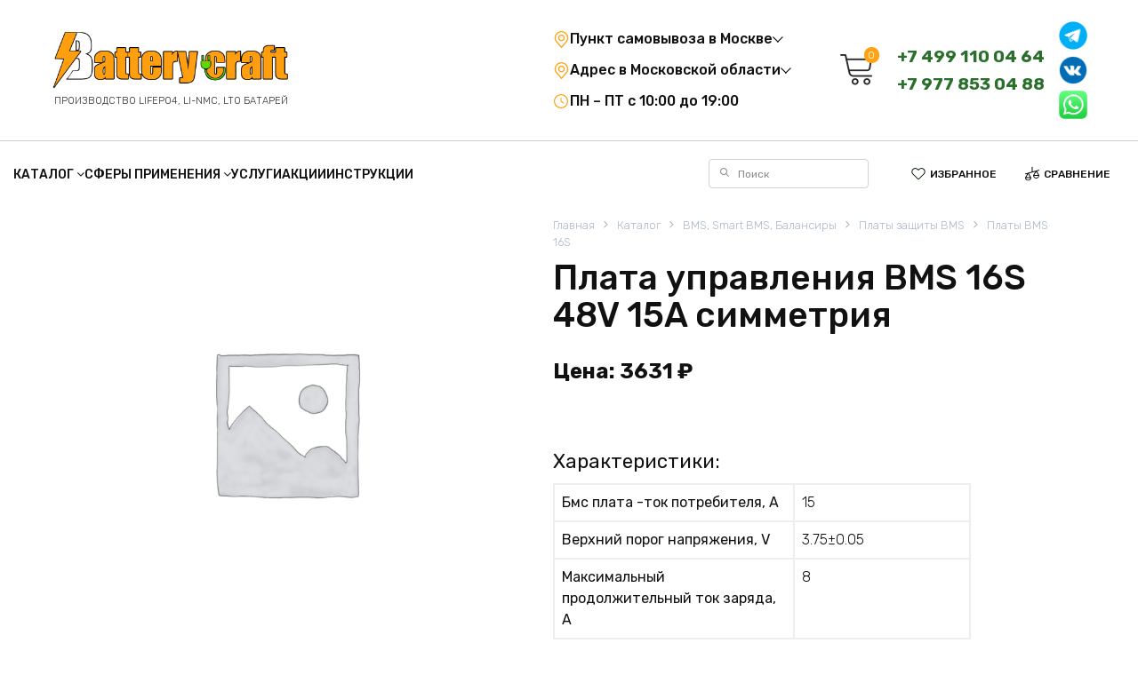

--- FILE ---
content_type: text/html; charset=UTF-8
request_url: https://batterycraft.ru/shop/plata-upravleniya-bms-16s-48v-15a-simmetriya/
body_size: 39940
content:
<!doctype html>
<html lang="ru-RU">
<head>

	<!-- Google Tag Manager -->
	<script>(function(w,d,s,l,i){w[l]=w[l]||[];w[l].push({'gtm.start':
	new Date().getTime(),event:'gtm.js'});var f=d.getElementsByTagName(s)[0],
	j=d.createElement(s),dl=l!='dataLayer'?'&l='+l:'';j.async=true;j.src=
	'https://www.googletagmanager.com/gtm.js?id='+i+dl;f.parentNode.insertBefore(j,f);
	})(window,document,'script','dataLayer','GTM-PHNMH59');</script>
	<!-- End Google Tag Manager -->

    <meta charset="UTF-8">
    <meta name="viewport" content="width=device-width, initial-scale=1">

	
    <link rel="preconnect" href="https://fonts.googleapis.com">
    <link rel="preconnect" href="https://fonts.gstatic.com" crossorigin>
    <link href="https://fonts.googleapis.com/css2?family=Montserrat:wght@500;700&display=swap" rel="stylesheet">

    <link rel="stylesheet" href="https://batterycraft.ru/wp-content/themes/bono/srcnew/css/bootstrap-reboot.min.css">
    <link rel="stylesheet" href="https://batterycraft.ru/wp-content/themes/bono/srcnew/css/boots/bootstrap.min.css">
    <link rel="stylesheet" href="https://batterycraft.ru/wp-content/themes/bono/srcnew/css/style.css">
	<link rel="stylesheet" href="https://batterycraft.ru/wp-content/themes/bono/srcnew/css/px-menu.css">
    <link rel="stylesheet" href="https://batterycraft.ru/wp-content/themes/bono/srcnew/css/px-new-header.css">
    <link rel="stylesheet" href="https://batterycraft.ru/wp-content/themes/bono/srcnew/css/px-new-blog.css">

	<style>
		.site-menu > ul:before{
			display:none !important;
		}
        .site-menu > ul > li > a {
    
            font-size: 16px;
        }
	</style>
	
<!--   -->
    				<script>document.documentElement.className = document.documentElement.className + ' yes-js js_active js'</script>
				<meta name='robots' content='index, follow, max-image-preview:large, max-snippet:-1, max-video-preview:-1' />

	<!-- This site is optimized with the Yoast SEO plugin v21.3 - https://yoast.com/wordpress/plugins/seo/ -->
	<title>Плата управления BMS 16S 48V 15A симметрия купить у производителя BatteryCraft</title>
	<meta name="description" content="Плата управления BMS 16S 48V 15A симметрия покупайте в интернет-магазине BatteryCraft в Москве. Заказывайте аккумуляторы от производителя. Выгодные цены, доставка по России." />
	<link rel="canonical" href="https://batterycraft.ru/shop/plata-upravleniya-bms-16s-48v-15a-simmetriya/" />
	<meta property="og:locale" content="ru_RU" />
	<meta property="og:type" content="article" />
	<meta property="og:title" content="Плата управления BMS 16S 48V 15A симметрия купить у производителя BatteryCraft" />
	<meta property="og:description" content="Плата управления BMS 16S 48V 15A симметрия покупайте в интернет-магазине BatteryCraft в Москве. Заказывайте аккумуляторы от производителя. Выгодные цены, доставка по России." />
	<meta property="og:url" content="https://batterycraft.ru/shop/plata-upravleniya-bms-16s-48v-15a-simmetriya/" />
	<meta property="og:site_name" content="batterycraft.ru" />
	<meta property="article:modified_time" content="2026-01-16T13:40:34+00:00" />
	<meta name="twitter:card" content="summary_large_image" />
	<script type="application/ld+json" class="yoast-schema-graph">{"@context":"https://schema.org","@graph":[{"@type":"WebPage","@id":"https://batterycraft.ru/shop/plata-upravleniya-bms-16s-48v-15a-simmetriya/","url":"https://batterycraft.ru/shop/plata-upravleniya-bms-16s-48v-15a-simmetriya/","name":"Плата управления BMS 16S 48V 15A симметрия купить у производителя BatteryCraft","isPartOf":{"@id":"https://batterycraft.ru/#website"},"datePublished":"2024-07-09T15:24:20+00:00","dateModified":"2026-01-16T13:40:34+00:00","description":"Плата управления BMS 16S 48V 15A симметрия покупайте в интернет-магазине BatteryCraft в Москве. Заказывайте аккумуляторы от производителя. Выгодные цены, доставка по России.","breadcrumb":{"@id":"https://batterycraft.ru/shop/plata-upravleniya-bms-16s-48v-15a-simmetriya/#breadcrumb"},"inLanguage":"ru-RU","potentialAction":[{"@type":"ReadAction","target":["https://batterycraft.ru/shop/plata-upravleniya-bms-16s-48v-15a-simmetriya/"]}]},{"@type":"BreadcrumbList","@id":"https://batterycraft.ru/shop/plata-upravleniya-bms-16s-48v-15a-simmetriya/#breadcrumb","itemListElement":[{"@type":"ListItem","position":1,"name":"Главная страница","item":"https://batterycraft.ru/"},{"@type":"ListItem","position":2,"name":"Каталог","item":"https://batterycraft.ru/product-category-shop/"},{"@type":"ListItem","position":3,"name":"Плата управления BMS 16S 48V 15A симметрия"}]},{"@type":"WebSite","@id":"https://batterycraft.ru/#website","url":"https://batterycraft.ru/","name":"batterycraft.ru","description":"Производство Lifepo4, Li-NMC, LTO батарей","potentialAction":[{"@type":"SearchAction","target":{"@type":"EntryPoint","urlTemplate":"https://batterycraft.ru/?s={search_term_string}"},"query-input":"required name=search_term_string"}],"inLanguage":"ru-RU"}]}</script>
	<!-- / Yoast SEO plugin. -->


<link rel='dns-prefetch' href='//stats.wp.com' />
<link rel='dns-prefetch' href='//fonts.googleapis.com' />
<script type="text/javascript">
/* <![CDATA[ */
window._wpemojiSettings = {"baseUrl":"https:\/\/s.w.org\/images\/core\/emoji\/15.0.3\/72x72\/","ext":".png","svgUrl":"https:\/\/s.w.org\/images\/core\/emoji\/15.0.3\/svg\/","svgExt":".svg","source":{"concatemoji":"https:\/\/batterycraft.ru\/wp-includes\/js\/wp-emoji-release.min.js?ver=6.6.1"}};
/*! This file is auto-generated */
!function(i,n){var o,s,e;function c(e){try{var t={supportTests:e,timestamp:(new Date).valueOf()};sessionStorage.setItem(o,JSON.stringify(t))}catch(e){}}function p(e,t,n){e.clearRect(0,0,e.canvas.width,e.canvas.height),e.fillText(t,0,0);var t=new Uint32Array(e.getImageData(0,0,e.canvas.width,e.canvas.height).data),r=(e.clearRect(0,0,e.canvas.width,e.canvas.height),e.fillText(n,0,0),new Uint32Array(e.getImageData(0,0,e.canvas.width,e.canvas.height).data));return t.every(function(e,t){return e===r[t]})}function u(e,t,n){switch(t){case"flag":return n(e,"\ud83c\udff3\ufe0f\u200d\u26a7\ufe0f","\ud83c\udff3\ufe0f\u200b\u26a7\ufe0f")?!1:!n(e,"\ud83c\uddfa\ud83c\uddf3","\ud83c\uddfa\u200b\ud83c\uddf3")&&!n(e,"\ud83c\udff4\udb40\udc67\udb40\udc62\udb40\udc65\udb40\udc6e\udb40\udc67\udb40\udc7f","\ud83c\udff4\u200b\udb40\udc67\u200b\udb40\udc62\u200b\udb40\udc65\u200b\udb40\udc6e\u200b\udb40\udc67\u200b\udb40\udc7f");case"emoji":return!n(e,"\ud83d\udc26\u200d\u2b1b","\ud83d\udc26\u200b\u2b1b")}return!1}function f(e,t,n){var r="undefined"!=typeof WorkerGlobalScope&&self instanceof WorkerGlobalScope?new OffscreenCanvas(300,150):i.createElement("canvas"),a=r.getContext("2d",{willReadFrequently:!0}),o=(a.textBaseline="top",a.font="600 32px Arial",{});return e.forEach(function(e){o[e]=t(a,e,n)}),o}function t(e){var t=i.createElement("script");t.src=e,t.defer=!0,i.head.appendChild(t)}"undefined"!=typeof Promise&&(o="wpEmojiSettingsSupports",s=["flag","emoji"],n.supports={everything:!0,everythingExceptFlag:!0},e=new Promise(function(e){i.addEventListener("DOMContentLoaded",e,{once:!0})}),new Promise(function(t){var n=function(){try{var e=JSON.parse(sessionStorage.getItem(o));if("object"==typeof e&&"number"==typeof e.timestamp&&(new Date).valueOf()<e.timestamp+604800&&"object"==typeof e.supportTests)return e.supportTests}catch(e){}return null}();if(!n){if("undefined"!=typeof Worker&&"undefined"!=typeof OffscreenCanvas&&"undefined"!=typeof URL&&URL.createObjectURL&&"undefined"!=typeof Blob)try{var e="postMessage("+f.toString()+"("+[JSON.stringify(s),u.toString(),p.toString()].join(",")+"));",r=new Blob([e],{type:"text/javascript"}),a=new Worker(URL.createObjectURL(r),{name:"wpTestEmojiSupports"});return void(a.onmessage=function(e){c(n=e.data),a.terminate(),t(n)})}catch(e){}c(n=f(s,u,p))}t(n)}).then(function(e){for(var t in e)n.supports[t]=e[t],n.supports.everything=n.supports.everything&&n.supports[t],"flag"!==t&&(n.supports.everythingExceptFlag=n.supports.everythingExceptFlag&&n.supports[t]);n.supports.everythingExceptFlag=n.supports.everythingExceptFlag&&!n.supports.flag,n.DOMReady=!1,n.readyCallback=function(){n.DOMReady=!0}}).then(function(){return e}).then(function(){var e;n.supports.everything||(n.readyCallback(),(e=n.source||{}).concatemoji?t(e.concatemoji):e.wpemoji&&e.twemoji&&(t(e.twemoji),t(e.wpemoji)))}))}((window,document),window._wpemojiSettings);
/* ]]> */
</script>
<link rel='stylesheet' id='yith_woocompare_page-css' href='https://batterycraft.ru/wp-content/plugins/yith-woocommerce-compare-premium/assets/css/style.css?ver=2.9.0'  media='all' />
<style id='yith_woocompare_page-inline-css' type='text/css'>

				#yith-woocompare-cat-nav h3 {
                    color: #333333;
                }
                #yith-woocompare-cat-nav li a {
                    color: #777777;
                }
                #yith-woocompare-cat-nav li a:hover, #yith-woocompare-cat-nav li .active {
                    color: #333333;
                }
                table.compare-list .remove a {
                    color: #777777;
                }
                table.compare-list .remove a:hover {
                    color: #333333;
                }
                a.button.yith_woocompare_clear, table.compare-list .product_info .button, table.compare-list .add-to-cart .button, table.compare-list .added_to_cart {
                    color: #ffffff;
                    background-color: #b2b2b2;
                }
               	a.button.yith_woocompare_clear:hover, table.compare-list .product_info .button:hover, table.compare-list .add-to-cart .button:hover, table.compare-list .added_to_cart:hover {
                    color: #ffffff;
                    background-color: #303030;
                }
                table.compare-list .rating .star-rating {
                    color: #303030;
                }
                #yith-woocompare-related .yith-woocompare-related-title {
                    color: #333333;
                }
                #yith-woocompare-related .related-products .button {
                    color: #ffffff;
                    background-color: #b2b2b2;
                }
                #yith-woocompare-related .related-products .button:hover {
                    color: #ffffff;
                    background-color: #303030;
                }
                #yith-woocompare-share h3 {
                    color: #333333;
                }
                table.compare-list tr.different, table.compare-list tr.different th {
                	background-color: #e4e4e4 !important;
                }
</style>
<link rel='stylesheet' id='jquery-fixedheadertable-style-css' href='https://batterycraft.ru/wp-content/plugins/yith-woocommerce-compare-premium/assets/css/jquery.dataTables.css?ver=1.10.18'  media='all' />
<style id='wp-emoji-styles-inline-css' type='text/css'>

	img.wp-smiley, img.emoji {
		display: inline !important;
		border: none !important;
		box-shadow: none !important;
		height: 1em !important;
		width: 1em !important;
		margin: 0 0.07em !important;
		vertical-align: -0.1em !important;
		background: none !important;
		padding: 0 !important;
	}
</style>
<link rel='stylesheet' id='wp-block-library-css' href='https://batterycraft.ru/wp-includes/css/dist/block-library/style.min.css?ver=6.6.1'  media='all' />
<style id='wp-block-library-theme-inline-css' type='text/css'>
.wp-block-audio :where(figcaption){color:#555;font-size:13px;text-align:center}.is-dark-theme .wp-block-audio :where(figcaption){color:#ffffffa6}.wp-block-audio{margin:0 0 1em}.wp-block-code{border:1px solid #ccc;border-radius:4px;font-family:Menlo,Consolas,monaco,monospace;padding:.8em 1em}.wp-block-embed :where(figcaption){color:#555;font-size:13px;text-align:center}.is-dark-theme .wp-block-embed :where(figcaption){color:#ffffffa6}.wp-block-embed{margin:0 0 1em}.blocks-gallery-caption{color:#555;font-size:13px;text-align:center}.is-dark-theme .blocks-gallery-caption{color:#ffffffa6}:root :where(.wp-block-image figcaption){color:#555;font-size:13px;text-align:center}.is-dark-theme :root :where(.wp-block-image figcaption){color:#ffffffa6}.wp-block-image{margin:0 0 1em}.wp-block-pullquote{border-bottom:4px solid;border-top:4px solid;color:currentColor;margin-bottom:1.75em}.wp-block-pullquote cite,.wp-block-pullquote footer,.wp-block-pullquote__citation{color:currentColor;font-size:.8125em;font-style:normal;text-transform:uppercase}.wp-block-quote{border-left:.25em solid;margin:0 0 1.75em;padding-left:1em}.wp-block-quote cite,.wp-block-quote footer{color:currentColor;font-size:.8125em;font-style:normal;position:relative}.wp-block-quote.has-text-align-right{border-left:none;border-right:.25em solid;padding-left:0;padding-right:1em}.wp-block-quote.has-text-align-center{border:none;padding-left:0}.wp-block-quote.is-large,.wp-block-quote.is-style-large,.wp-block-quote.is-style-plain{border:none}.wp-block-search .wp-block-search__label{font-weight:700}.wp-block-search__button{border:1px solid #ccc;padding:.375em .625em}:where(.wp-block-group.has-background){padding:1.25em 2.375em}.wp-block-separator.has-css-opacity{opacity:.4}.wp-block-separator{border:none;border-bottom:2px solid;margin-left:auto;margin-right:auto}.wp-block-separator.has-alpha-channel-opacity{opacity:1}.wp-block-separator:not(.is-style-wide):not(.is-style-dots){width:100px}.wp-block-separator.has-background:not(.is-style-dots){border-bottom:none;height:1px}.wp-block-separator.has-background:not(.is-style-wide):not(.is-style-dots){height:2px}.wp-block-table{margin:0 0 1em}.wp-block-table td,.wp-block-table th{word-break:normal}.wp-block-table :where(figcaption){color:#555;font-size:13px;text-align:center}.is-dark-theme .wp-block-table :where(figcaption){color:#ffffffa6}.wp-block-video :where(figcaption){color:#555;font-size:13px;text-align:center}.is-dark-theme .wp-block-video :where(figcaption){color:#ffffffa6}.wp-block-video{margin:0 0 1em}:root :where(.wp-block-template-part.has-background){margin-bottom:0;margin-top:0;padding:1.25em 2.375em}
</style>
<style id='ce4wp-subscribe-style-inline-css' type='text/css'>
.wp-block-ce4wp-subscribe{max-width:840px;margin:0 auto}.wp-block-ce4wp-subscribe .title{margin-bottom:0}.wp-block-ce4wp-subscribe .subTitle{margin-top:0;font-size:0.8em}.wp-block-ce4wp-subscribe .disclaimer{margin-top:5px;font-size:0.8em}.wp-block-ce4wp-subscribe .disclaimer .disclaimer-label{margin-left:10px}.wp-block-ce4wp-subscribe .inputBlock{width:100%;margin-bottom:10px}.wp-block-ce4wp-subscribe .inputBlock input{width:100%}.wp-block-ce4wp-subscribe .inputBlock label{display:inline-block}.wp-block-ce4wp-subscribe .submit-button{margin-top:25px;display:block}.wp-block-ce4wp-subscribe .required-text{display:inline-block;margin:0;padding:0;margin-left:0.3em}.wp-block-ce4wp-subscribe .onSubmission{height:0;max-width:840px;margin:0 auto}.wp-block-ce4wp-subscribe .firstNameSummary .lastNameSummary{text-transform:capitalize}.wp-block-ce4wp-subscribe .ce4wp-inline-notification{display:flex;flex-direction:row;align-items:center;padding:13px 10px;width:100%;height:40px;border-style:solid;border-color:orange;border-width:1px;border-left-width:4px;border-radius:3px;background:rgba(255,133,15,0.1);flex:none;order:0;flex-grow:1;margin:0px 0px}.wp-block-ce4wp-subscribe .ce4wp-inline-warning-text{font-style:normal;font-weight:normal;font-size:16px;line-height:20px;display:flex;align-items:center;color:#571600;margin-left:9px}.wp-block-ce4wp-subscribe .ce4wp-inline-warning-icon{color:orange}.wp-block-ce4wp-subscribe .ce4wp-inline-warning-arrow{color:#571600;margin-left:auto}.wp-block-ce4wp-subscribe .ce4wp-banner-clickable{cursor:pointer}.ce4wp-link{cursor:pointer}

.no-flex{display:block}.sub-header{margin-bottom:1em}


</style>
<link rel='stylesheet' id='wc-blocks-vendors-style-css' href='https://batterycraft.ru/wp-content/plugins/woocommerce/packages/woocommerce-blocks/build/wc-blocks-vendors-style.css?ver=10.9.3'  media='all' />
<link rel='stylesheet' id='wc-all-blocks-style-css' href='https://batterycraft.ru/wp-content/plugins/woocommerce/packages/woocommerce-blocks/build/wc-all-blocks-style.css?ver=10.9.3'  media='all' />
<link rel='stylesheet' id='jquery-selectBox-css' href='https://batterycraft.ru/wp-content/plugins/yith-woocommerce-wishlist/assets/css/jquery.selectBox.css?ver=1.2.0'  media='all' />
<link rel='stylesheet' id='yith-wcwl-font-awesome-css' href='https://batterycraft.ru/wp-content/plugins/yith-woocommerce-wishlist/assets/css/font-awesome.css?ver=4.7.0'  media='all' />
<link rel='stylesheet' id='woocommerce_prettyPhoto_css-css' href='//batterycraft.ru/wp-content/plugins/woocommerce/assets/css/prettyPhoto.css?ver=3.1.6'  media='all' />
<link rel='stylesheet' id='yith-wcwl-main-css' href='https://batterycraft.ru/wp-content/plugins/yith-woocommerce-wishlist/assets/css/style.css?ver=3.27.0'  media='all' />
<style id='classic-theme-styles-inline-css' type='text/css'>
/*! This file is auto-generated */
.wp-block-button__link{color:#fff;background-color:#32373c;border-radius:9999px;box-shadow:none;text-decoration:none;padding:calc(.667em + 2px) calc(1.333em + 2px);font-size:1.125em}.wp-block-file__button{background:#32373c;color:#fff;text-decoration:none}
</style>
<style id='global-styles-inline-css' type='text/css'>
:root{--wp--preset--aspect-ratio--square: 1;--wp--preset--aspect-ratio--4-3: 4/3;--wp--preset--aspect-ratio--3-4: 3/4;--wp--preset--aspect-ratio--3-2: 3/2;--wp--preset--aspect-ratio--2-3: 2/3;--wp--preset--aspect-ratio--16-9: 16/9;--wp--preset--aspect-ratio--9-16: 9/16;--wp--preset--color--black: #000000;--wp--preset--color--cyan-bluish-gray: #abb8c3;--wp--preset--color--white: #ffffff;--wp--preset--color--pale-pink: #f78da7;--wp--preset--color--vivid-red: #cf2e2e;--wp--preset--color--luminous-vivid-orange: #ff6900;--wp--preset--color--luminous-vivid-amber: #fcb900;--wp--preset--color--light-green-cyan: #7bdcb5;--wp--preset--color--vivid-green-cyan: #00d084;--wp--preset--color--pale-cyan-blue: #8ed1fc;--wp--preset--color--vivid-cyan-blue: #0693e3;--wp--preset--color--vivid-purple: #9b51e0;--wp--preset--gradient--vivid-cyan-blue-to-vivid-purple: linear-gradient(135deg,rgba(6,147,227,1) 0%,rgb(155,81,224) 100%);--wp--preset--gradient--light-green-cyan-to-vivid-green-cyan: linear-gradient(135deg,rgb(122,220,180) 0%,rgb(0,208,130) 100%);--wp--preset--gradient--luminous-vivid-amber-to-luminous-vivid-orange: linear-gradient(135deg,rgba(252,185,0,1) 0%,rgba(255,105,0,1) 100%);--wp--preset--gradient--luminous-vivid-orange-to-vivid-red: linear-gradient(135deg,rgba(255,105,0,1) 0%,rgb(207,46,46) 100%);--wp--preset--gradient--very-light-gray-to-cyan-bluish-gray: linear-gradient(135deg,rgb(238,238,238) 0%,rgb(169,184,195) 100%);--wp--preset--gradient--cool-to-warm-spectrum: linear-gradient(135deg,rgb(74,234,220) 0%,rgb(151,120,209) 20%,rgb(207,42,186) 40%,rgb(238,44,130) 60%,rgb(251,105,98) 80%,rgb(254,248,76) 100%);--wp--preset--gradient--blush-light-purple: linear-gradient(135deg,rgb(255,206,236) 0%,rgb(152,150,240) 100%);--wp--preset--gradient--blush-bordeaux: linear-gradient(135deg,rgb(254,205,165) 0%,rgb(254,45,45) 50%,rgb(107,0,62) 100%);--wp--preset--gradient--luminous-dusk: linear-gradient(135deg,rgb(255,203,112) 0%,rgb(199,81,192) 50%,rgb(65,88,208) 100%);--wp--preset--gradient--pale-ocean: linear-gradient(135deg,rgb(255,245,203) 0%,rgb(182,227,212) 50%,rgb(51,167,181) 100%);--wp--preset--gradient--electric-grass: linear-gradient(135deg,rgb(202,248,128) 0%,rgb(113,206,126) 100%);--wp--preset--gradient--midnight: linear-gradient(135deg,rgb(2,3,129) 0%,rgb(40,116,252) 100%);--wp--preset--font-size--small: 19.5px;--wp--preset--font-size--medium: 20px;--wp--preset--font-size--large: 36.5px;--wp--preset--font-size--x-large: 42px;--wp--preset--font-size--normal: 22px;--wp--preset--font-size--huge: 49.5px;--wp--preset--spacing--20: 0.44rem;--wp--preset--spacing--30: 0.67rem;--wp--preset--spacing--40: 1rem;--wp--preset--spacing--50: 1.5rem;--wp--preset--spacing--60: 2.25rem;--wp--preset--spacing--70: 3.38rem;--wp--preset--spacing--80: 5.06rem;--wp--preset--shadow--natural: 6px 6px 9px rgba(0, 0, 0, 0.2);--wp--preset--shadow--deep: 12px 12px 50px rgba(0, 0, 0, 0.4);--wp--preset--shadow--sharp: 6px 6px 0px rgba(0, 0, 0, 0.2);--wp--preset--shadow--outlined: 6px 6px 0px -3px rgba(255, 255, 255, 1), 6px 6px rgba(0, 0, 0, 1);--wp--preset--shadow--crisp: 6px 6px 0px rgba(0, 0, 0, 1);}:where(.is-layout-flex){gap: 0.5em;}:where(.is-layout-grid){gap: 0.5em;}body .is-layout-flex{display: flex;}.is-layout-flex{flex-wrap: wrap;align-items: center;}.is-layout-flex > :is(*, div){margin: 0;}body .is-layout-grid{display: grid;}.is-layout-grid > :is(*, div){margin: 0;}:where(.wp-block-columns.is-layout-flex){gap: 2em;}:where(.wp-block-columns.is-layout-grid){gap: 2em;}:where(.wp-block-post-template.is-layout-flex){gap: 1.25em;}:where(.wp-block-post-template.is-layout-grid){gap: 1.25em;}.has-black-color{color: var(--wp--preset--color--black) !important;}.has-cyan-bluish-gray-color{color: var(--wp--preset--color--cyan-bluish-gray) !important;}.has-white-color{color: var(--wp--preset--color--white) !important;}.has-pale-pink-color{color: var(--wp--preset--color--pale-pink) !important;}.has-vivid-red-color{color: var(--wp--preset--color--vivid-red) !important;}.has-luminous-vivid-orange-color{color: var(--wp--preset--color--luminous-vivid-orange) !important;}.has-luminous-vivid-amber-color{color: var(--wp--preset--color--luminous-vivid-amber) !important;}.has-light-green-cyan-color{color: var(--wp--preset--color--light-green-cyan) !important;}.has-vivid-green-cyan-color{color: var(--wp--preset--color--vivid-green-cyan) !important;}.has-pale-cyan-blue-color{color: var(--wp--preset--color--pale-cyan-blue) !important;}.has-vivid-cyan-blue-color{color: var(--wp--preset--color--vivid-cyan-blue) !important;}.has-vivid-purple-color{color: var(--wp--preset--color--vivid-purple) !important;}.has-black-background-color{background-color: var(--wp--preset--color--black) !important;}.has-cyan-bluish-gray-background-color{background-color: var(--wp--preset--color--cyan-bluish-gray) !important;}.has-white-background-color{background-color: var(--wp--preset--color--white) !important;}.has-pale-pink-background-color{background-color: var(--wp--preset--color--pale-pink) !important;}.has-vivid-red-background-color{background-color: var(--wp--preset--color--vivid-red) !important;}.has-luminous-vivid-orange-background-color{background-color: var(--wp--preset--color--luminous-vivid-orange) !important;}.has-luminous-vivid-amber-background-color{background-color: var(--wp--preset--color--luminous-vivid-amber) !important;}.has-light-green-cyan-background-color{background-color: var(--wp--preset--color--light-green-cyan) !important;}.has-vivid-green-cyan-background-color{background-color: var(--wp--preset--color--vivid-green-cyan) !important;}.has-pale-cyan-blue-background-color{background-color: var(--wp--preset--color--pale-cyan-blue) !important;}.has-vivid-cyan-blue-background-color{background-color: var(--wp--preset--color--vivid-cyan-blue) !important;}.has-vivid-purple-background-color{background-color: var(--wp--preset--color--vivid-purple) !important;}.has-black-border-color{border-color: var(--wp--preset--color--black) !important;}.has-cyan-bluish-gray-border-color{border-color: var(--wp--preset--color--cyan-bluish-gray) !important;}.has-white-border-color{border-color: var(--wp--preset--color--white) !important;}.has-pale-pink-border-color{border-color: var(--wp--preset--color--pale-pink) !important;}.has-vivid-red-border-color{border-color: var(--wp--preset--color--vivid-red) !important;}.has-luminous-vivid-orange-border-color{border-color: var(--wp--preset--color--luminous-vivid-orange) !important;}.has-luminous-vivid-amber-border-color{border-color: var(--wp--preset--color--luminous-vivid-amber) !important;}.has-light-green-cyan-border-color{border-color: var(--wp--preset--color--light-green-cyan) !important;}.has-vivid-green-cyan-border-color{border-color: var(--wp--preset--color--vivid-green-cyan) !important;}.has-pale-cyan-blue-border-color{border-color: var(--wp--preset--color--pale-cyan-blue) !important;}.has-vivid-cyan-blue-border-color{border-color: var(--wp--preset--color--vivid-cyan-blue) !important;}.has-vivid-purple-border-color{border-color: var(--wp--preset--color--vivid-purple) !important;}.has-vivid-cyan-blue-to-vivid-purple-gradient-background{background: var(--wp--preset--gradient--vivid-cyan-blue-to-vivid-purple) !important;}.has-light-green-cyan-to-vivid-green-cyan-gradient-background{background: var(--wp--preset--gradient--light-green-cyan-to-vivid-green-cyan) !important;}.has-luminous-vivid-amber-to-luminous-vivid-orange-gradient-background{background: var(--wp--preset--gradient--luminous-vivid-amber-to-luminous-vivid-orange) !important;}.has-luminous-vivid-orange-to-vivid-red-gradient-background{background: var(--wp--preset--gradient--luminous-vivid-orange-to-vivid-red) !important;}.has-very-light-gray-to-cyan-bluish-gray-gradient-background{background: var(--wp--preset--gradient--very-light-gray-to-cyan-bluish-gray) !important;}.has-cool-to-warm-spectrum-gradient-background{background: var(--wp--preset--gradient--cool-to-warm-spectrum) !important;}.has-blush-light-purple-gradient-background{background: var(--wp--preset--gradient--blush-light-purple) !important;}.has-blush-bordeaux-gradient-background{background: var(--wp--preset--gradient--blush-bordeaux) !important;}.has-luminous-dusk-gradient-background{background: var(--wp--preset--gradient--luminous-dusk) !important;}.has-pale-ocean-gradient-background{background: var(--wp--preset--gradient--pale-ocean) !important;}.has-electric-grass-gradient-background{background: var(--wp--preset--gradient--electric-grass) !important;}.has-midnight-gradient-background{background: var(--wp--preset--gradient--midnight) !important;}.has-small-font-size{font-size: var(--wp--preset--font-size--small) !important;}.has-medium-font-size{font-size: var(--wp--preset--font-size--medium) !important;}.has-large-font-size{font-size: var(--wp--preset--font-size--large) !important;}.has-x-large-font-size{font-size: var(--wp--preset--font-size--x-large) !important;}
:where(.wp-block-post-template.is-layout-flex){gap: 1.25em;}:where(.wp-block-post-template.is-layout-grid){gap: 1.25em;}
:where(.wp-block-columns.is-layout-flex){gap: 2em;}:where(.wp-block-columns.is-layout-grid){gap: 2em;}
:root :where(.wp-block-pullquote){font-size: 1.5em;line-height: 1.6;}
</style>
<link rel='stylesheet' id='contact-form-7-css' href='https://batterycraft.ru/wp-content/plugins/contact-form-7/includes/css/styles.css?ver=5.9.8'  media='all' />
<link rel='stylesheet' id='photoswipe-css' href='https://batterycraft.ru/wp-content/plugins/woocommerce/assets/css/photoswipe/photoswipe.min.css?ver=8.1.1'  media='all' />
<link rel='stylesheet' id='photoswipe-default-skin-css' href='https://batterycraft.ru/wp-content/plugins/woocommerce/assets/css/photoswipe/default-skin/default-skin.min.css?ver=8.1.1'  media='all' />
<style id='woocommerce-inline-inline-css' type='text/css'>
.woocommerce form .form-row .required { visibility: visible; }
</style>
<link rel='stylesheet' id='jquery-colorbox-css' href='https://batterycraft.ru/wp-content/plugins/yith-woocommerce-compare-premium/assets/css/colorbox.css?ver=1.6.1'  media='all' />
<link rel='stylesheet' id='yith-woocompare-widget-css' href='https://batterycraft.ru/wp-content/plugins/yith-woocommerce-compare-premium/assets/css/widget.css?ver=2.9.0'  media='all' />
<link rel='stylesheet' id='google-fonts-css' href='https://fonts.googleapis.com/css?family=Rubik%3A300%2C400%2C400i%2C500%2C700&#038;subset=cyrillic&#038;display=swap&#038;ver=6.6.1'  media='all' />
<link rel='stylesheet' id='bono-style-css' href='https://batterycraft.ru/wp-content/themes/bono/assets/css/style.min.css?ver=1.6.1'  media='all' />
<script type="text/template" id="tmpl-variation-template">
	<div class="woocommerce-variation-description">{{{ data.variation.variation_description }}}</div>
	<div class="woocommerce-variation-price">{{{ data.variation.price_html }}}</div>
	<div class="woocommerce-variation-availability">{{{ data.variation.availability_html }}}</div>
</script>
<script type="text/template" id="tmpl-unavailable-variation-template">
	<p>Этот товар недоступен. Пожалуйста, выберите другую комбинацию.</p>
</script>
<script type="text/javascript" src="https://batterycraft.ru/wp-includes/js/jquery/jquery.min.js?ver=3.7.1" id="jquery-core-js"></script>
<script type="text/javascript" src="https://batterycraft.ru/wp-includes/js/jquery/jquery-migrate.min.js?ver=3.4.1" id="jquery-migrate-js"></script>
<script type="text/javascript" id="jquery-js-after">
/* <![CDATA[ */
if (typeof (window.wpfReadyList) == "undefined") {
			var v = jQuery.fn.jquery;
			if (v && parseInt(v) >= 3 && window.self === window.top) {
				var readyList=[];
				window.originalReadyMethod = jQuery.fn.ready;
				jQuery.fn.ready = function(){
					if(arguments.length && arguments.length > 0 && typeof arguments[0] === "function") {
						readyList.push({"c": this, "a": arguments});
					}
					return window.originalReadyMethod.apply( this, arguments );
				};
				window.wpfReadyList = readyList;
			}}
/* ]]> */
</script>
<script type="text/javascript" src="https://batterycraft.ru/wp-includes/js/dist/hooks.min.js?ver=2810c76e705dd1a53b18" id="wp-hooks-js"></script>
<script type="text/javascript" src="https://stats.wp.com/w.js?ver=202603" id="woo-tracks-js"></script>
<script type="text/javascript" src="https://batterycraft.ru/wp-content/plugins/wp-yandex-metrika/assets/YmEc.min.js?ver=1.2.1" id="wp-yandex-metrika_YmEc-js"></script>
<script type="text/javascript" id="wp-yandex-metrika_YmEc-js-after">
/* <![CDATA[ */
window.tmpwpym={datalayername:'dataLayer',counters:JSON.parse('[{"number":"86857202","webvisor":"1"}]'),targets:JSON.parse('[]')};
/* ]]> */
</script>
<script type="text/javascript" src="https://batterycraft.ru/wp-content/plugins/wp-yandex-metrika/assets/frontend.min.js?ver=1.2.1" id="wp-yandex-metrika_frontend-js"></script>
<script type="text/javascript" id="kk-script-js-extra">
/* <![CDATA[ */
var fetchCartItems = {"ajax_url":"https:\/\/batterycraft.ru\/wp-admin\/admin-ajax.php","action":"kk_wc_fetchcartitems","nonce":"75900a0996","currency":"RUB"};
/* ]]> */
</script>
<script type="text/javascript" src="https://batterycraft.ru/wp-content/plugins/kliken-marketing-for-google/assets/kk-script.js?ver=6.6.1" id="kk-script-js"></script>
<link rel="https://api.w.org/" href="https://batterycraft.ru/wp-json/" /><link rel="alternate" title="JSON" type="application/json" href="https://batterycraft.ru/wp-json/wp/v2/product/4959" /><link rel="EditURI" type="application/rsd+xml" title="RSD" href="https://batterycraft.ru/xmlrpc.php?rsd" />
<meta name="generator" content="WordPress 6.6.1" />
<meta name="generator" content="WooCommerce 8.1.1" />
<link rel='shortlink' href='https://batterycraft.ru/?p=4959' />
<link rel="alternate" title="oEmbed (JSON)" type="application/json+oembed" href="https://batterycraft.ru/wp-json/oembed/1.0/embed?url=https%3A%2F%2Fbatterycraft.ru%2Fshop%2Fplata-upravleniya-bms-16s-48v-15a-simmetriya%2F" />
<link rel="alternate" title="oEmbed (XML)" type="text/xml+oembed" href="https://batterycraft.ru/wp-json/oembed/1.0/embed?url=https%3A%2F%2Fbatterycraft.ru%2Fshop%2Fplata-upravleniya-bms-16s-48v-15a-simmetriya%2F&#038;format=xml" />
<meta name="verification" content="f612c7d25f5690ad41496fcfdbf8d1" />

<!-- Saphali Lite Version -->
<meta name="generator" content="Saphali Lite 1.9.2" />


<script type="text/javascript">
	var swPostRegister = function() {
		sw.track('ViewContent',
			{
				content_type: 'product',
				content_ids: ["4959"],
				content_name: "Плата управления BMS 16S 48V 15A симметрия",
				content_category: "36,65,835"
			}
		);

		sw.gEvent('view_item',
			{
				items: [
					{
						"id": "4959",
						"name": "Плата управления BMS 16S 48V 15A симметрия",
						"category": "36,65,835",
						"google_business_vertical": "retail"
					}
				]
			}
		);

		sw.gEvent('page_view',
			{
				"ecomm_prodid": "4959"
			}
		);

		sw.register_product_view(
			{
				"id": "4959",
				"category": "36,65,835"
			}
		);
	};
</script>

<script type="text/javascript">
	var _swaMa=["985190085"];"undefined"==typeof sw&&!function(e,s,a){function t(){for(;o[0]&&"loaded"==o[0][d];)i=o.shift(),i[w]=!c.parentNode.insertBefore(i,c)}for(var r,n,i,o=[],c=e.scripts[0],w="onreadystatechange",d="readyState";r=a.shift();)n=e.createElement(s),"async"in c?(n.async=!1,e.head.appendChild(n)):c[d]?(o.push(n),n[w]=t):e.write("<"+s+' src="'+r+'" defer></'+s+">"),n.src=r}(document,"script",["//analytics.sitewit.com/v3/"+_swaMa[0]+"/sw.js"]);
</script>
<link rel="preload" href="https://batterycraft.ru/wp-content/themes/bono/assets/fonts/wpshop-core.ttf" as="font" crossorigin>
    <style>@media (min-width: 768px){.site-header{padding-bottom:42px}}::selection, 
            .card-slider__category, 
            .card-slider-container .swiper-pagination-bullet-active,
            .post-card--grid .post-card__thumbnail:before,
            .post-card:not(.post-card--small) .post-card__thumbnail a:before,
            .post-card:not(.post-card--small) .post-card__category,
            .post-box--high .post-box__category span,
            .page-separator,
            .pagination .nav-links .page-numbers:not(.dots):not(.current):before,
            .btn,
            .btn-primary:hover,
            .btn-primary:not(:disabled):not(.disabled).active,
            .btn-primary:not(:disabled):not(.disabled):active,
            .show>.btn-primary.dropdown-toggle,
            .comment-respond .form-submit input,
            .page-links__item{background-color:#ff9e14}.entry-image--big .entry-image__body .post-card__category a,
            .home-text ul:not([class])>li:before,
            .page-content ul:not([class])>li:before,
            .taxonomy-description ul:not([class])>li:before,
            .widget-area .widget_categories ul.menu li a:before,
            .widget-area .widget_categories ul.menu li span:before,
            .widget-area .widget_categories>ul li a:before,
            .widget-area .widget_categories>ul li span:before.widget-area .widget_nav_menu ul.menu li a:before,
            .widget-area .widget_nav_menu ul.menu li span:before,
            .widget-area .widget_nav_menu>ul li a:before,
            .widget-area .widget_nav_menu>ul li span:before,
            .page-links .page-numbers:not(.dots):not(.current):before,
            .page-links .post-page-numbers:not(.dots):not(.current):before,
            .pagination .nav-links .page-numbers:not(.dots):not(.current):before,
            .pagination .nav-links .post-page-numbers:not(.dots):not(.current):before,
            .entry-image--full .entry-image__body .post-card__category a,
            .entry-image--fullscreen .entry-image__body .post-card__category a{background-color:#ff9e14}.comment-respond input:focus,
            select:focus,
            textarea:focus,
            .post-card--grid.post-card--thumbnail-no,
            .post-card--standard:after,
            .post-card--related.post-card--thumbnail-no:hover,
            .spoiler-box,
            .btn-primary,
            .btn-primary:hover,
            .btn-primary:not(:disabled):not(.disabled).active,
            .btn-primary:not(:disabled):not(.disabled):active,
            .show>.btn-primary.dropdown-toggle,
            .inp:focus,
            .entry-tag:focus,
            .entry-tag:hover,
            .search-screen .search-form .search-field:focus,
            .entry-content ul:not([class])>li:before,
            .text-content ul:not([class])>li:before,
            .entry-content blockquote,
            .button:hover:not(:disabled):not(.disabled){border-color:#ff9e14 !important}.input:focus,
            input[type=color]:focus,
            input[type=date]:focus,
            input[type=datetime-local]:focus,
            input[type=datetime]:focus,
            input[type=email]:focus,
            input[type=month]:focus,
            input[type=number]:focus,
            input[type=password]:focus,
            input[type=range]:focus,
            input[type=search]:focus,
            input[type=tel]:focus,
            input[type=text]:focus,
            input[type=time]:focus,
            input[type=url]:focus,
            input[type=week]:focus,
            select:focus,
            textarea:focus,
            .widget.woocommerce.woocommerce-widget-layered-nav>ul .woocommerce-widget-layered-nav-list__item.woocommerce-widget-layered-nav-list__item--chosen a:before{border-color:#ff9e14}.post-card--grid a:hover, .post-card--small .post-card__category, .post-card__author:before, .post-card__comments:before, .post-card__date:before, .post-card__like:before, .post-card__views:before, .entry-author:before, .entry-date:before, .entry-time:before, .entry-views:before, .entry-content ol:not([class])>li:before, .text-content ol:not([class])>li:before, .entry-content blockquote:before, .spoiler-box__title:after, .search-icon:hover:before, .search-form .search-submit:hover:before, .star-rating-item.hover,
            .comment-list .bypostauthor>.comment-body .comment-author:after,
            .breadcrumb a, .breadcrumb span,
            .search-screen .search-form .search-submit:before, 
            .star-rating--score-1:not(.hover) .star-rating-item:nth-child(1),
            .star-rating--score-2:not(.hover) .star-rating-item:nth-child(1), .star-rating--score-2:not(.hover) .star-rating-item:nth-child(2),
            .star-rating--score-3:not(.hover) .star-rating-item:nth-child(1), .star-rating--score-3:not(.hover) .star-rating-item:nth-child(2), .star-rating--score-3:not(.hover) .star-rating-item:nth-child(3),
            .star-rating--score-4:not(.hover) .star-rating-item:nth-child(1), .star-rating--score-4:not(.hover) .star-rating-item:nth-child(2), .star-rating--score-4:not(.hover) .star-rating-item:nth-child(3), .star-rating--score-4:not(.hover) .star-rating-item:nth-child(4),
            .star-rating--score-5:not(.hover) .star-rating-item:nth-child(1), .star-rating--score-5:not(.hover) .star-rating-item:nth-child(2), .star-rating--score-5:not(.hover) .star-rating-item:nth-child(3), .star-rating--score-5:not(.hover) .star-rating-item:nth-child(4), .star-rating--score-5:not(.hover) .star-rating-item:nth-child(5),
            .card-slider__button:hover:not(:disabled):not(.disabled),
            .single_add_to_cart_button:hover:not(:disabled):not(.disabled), 
            .bono_buy_one_click:hover:not(:disabled):not(.disabled), 
            .shop-item__buttons-cart:hover, 
            .shop-item__buttons-view:hover,
            .shop-item__buttons-cart:hover:not(:disabled):not(.disabled),
            .cart-collaterals .checkout-button:hover:not(:disabled):not(.disabled), 
            .woocommerce-mini-cart__buttons .button:hover:not(:disabled):not(.disabled),
            .bono-clear-favorite .button:hover:not(:disabled):not(.disabled),
            .bono-clear-product-compare .button:hover:not(:disabled):not(.disabled),
            .woocommerce .woocommerce-checkout .woocommerce-checkout-payment .button:hover:not(:disabled):not(.disabled),
            .comment-respond .form-submit input:hover:not(:disabled):not(.disabled),
            .woocommerce-info .button:hover:not(:disabled):not(.disabled),
            .woocommerce-info:before,
            .woocommerce-address-fields .button:hover:not(:disabled):not(.disabled),
            .woocommerce-EditAccountForm .button:hover:not(:disabled):not(.disabled),
            .woocommerce-account h2,
            .page-numbers a,
            .entry-content ul:not([class])>li:not(.sitemap-list__block):before,
            .woocommerce-cart-form .shop_table th,
            .cart-collaterals .shop_table th,
            .button:hover:not(:disabled):not(.disabled),
            .woocommerce-cart-form .shop_table td.actions .coupon .coupon-btn-apply:before,
            .woocommerce-checkout-review-order .shop_table th,
            .woocommerce-order-details .shop_table th,
            .widget-area--show-filters span:before{color:#ff9e14}.woocommerce-info{border-left-color:#ff9e14}.single_add_to_cart_button, .bono_buy_one_click, .card-slider__button, .shop-item__buttons-cart,
            .woocommerce-mini-cart__buttons button,
            .cart-collaterals .checkout-button,
            .bono-clear-favorite .button,
            .bono-clear-product-compare .button,
            .woocommerce-mini-cart__buttons .button,
            .woocommerce .woocommerce-checkout .woocommerce-checkout-payment .button,
            .comment-respond .form-submit input,
            .woocommerce-info .button,
            .woocommerce-address-fields .button,
            .woocommerce-EditAccountForm .button:not(:disabled):not(.disabled),
            .woocommerce-MyAccount-orders .button:not(:disabled):not(.disabled),
            .woocommerce-pagination>.page-numbers .page-numbers:not(.dots):not(.current):before,
            .woocommerce-message .button,
            .woocommerce .wc-backward,
            .widget_price_filter .ui-slider .ui-slider-handle,
            .widget_price_filter .ui-slider .ui-slider-range,
            .widget_price_filter .price_slider_amount .button,
            .widget-area .widget_product_categories>ul>li:before,
            .widget.woocommerce.woocommerce-widget-layered-nav>ul .woocommerce-widget-layered-nav-list__item.woocommerce-widget-layered-nav-list__item--chosen a:before{background-color:#ff9e14}.shop-item__icons-favorite:hover, .shop-item__icons-quick:hover, .shop-item__icons-compare:hover{box-shadow:inset 0 -3.25em 0 0 #ff9e14}.shop-item__icons-favorite:hover, .shop-item__icons-quick:hover, .shop-item__icons-compare:hover{-webkit-box-shadow:inset 0 -3.25em 0 0 #ff9e14}.shop-item--type-small .shop-item__buttons-cart{border-color:#ff9e14}.comment-respond input:focus, select:focus, textarea:focus, .post-card--grid.post-card--thumbnail-no, .post-card--standard:after, .post-card--related.post-card--thumbnail-no:hover, .spoiler-box, .btn-primary, .btn-primary:hover, .btn-primary:not(:disabled):not(.disabled).active, .btn-primary:not(:disabled):not(.disabled):active, .show>.btn-primary.dropdown-toggle, .inp:focus, .entry-tag:focus, .entry-tag:hover, .search-screen .search-form .search-field:focus, .entry-content ul:not([class])>li:before, .text-content ul:not([class])>li:before, .entry-content blockquote{border-color:#ff9e14 !important}.widget-area .widget_nav_menu ul.menu>li:before{background:#ff9e14}</style>
	<noscript><style>.woocommerce-product-gallery{ opacity: 1 !important; }</style></noscript>
	<style type="text/css">.recentcomments a{display:inline !important;padding:0 !important;margin:0 !important;}</style>        <!-- Yandex.Metrica counter -->
        <script type="text/javascript">
            (function (m, e, t, r, i, k, a) {
                m[i] = m[i] || function () {
                    (m[i].a = m[i].a || []).push(arguments)
                };
                m[i].l = 1 * new Date();
                k = e.createElement(t), a = e.getElementsByTagName(t)[0], k.async = 1, k.src = r, a.parentNode.insertBefore(k, a)
            })

            (window, document, "script", "https://mc.yandex.ru/metrika/tag.js", "ym");

            ym("86857202", "init", {
                clickmap: true,
                trackLinks: true,
                accurateTrackBounce: true,
                webvisor: true,
                ecommerce: "dataLayer",
                params: {
                    __ym: {
                        "ymCmsPlugin": {
                            "cms": "wordpress",
                            "cmsVersion":"6.6",
                            "pluginVersion": "1.2.1",
                            "ymCmsRip": "1555181941"
                        }
                    }
                }
            });
        </script>
        <!-- /Yandex.Metrica counter -->
        <link rel="icon" href="https://batterycraft.ru/wp-content/uploads/2021/05/лого-буква-копия-100x100.jpg" sizes="32x32" />
<link rel="icon" href="https://batterycraft.ru/wp-content/uploads/2021/05/лого-буква-копия.jpg" sizes="192x192" />
<link rel="apple-touch-icon" href="https://batterycraft.ru/wp-content/uploads/2021/05/лого-буква-копия.jpg" />
<meta name="msapplication-TileImage" content="https://batterycraft.ru/wp-content/uploads/2021/05/лого-буква-копия.jpg" />
    </head>
<body style="    margin-bottom: 0 !important;" class="product-template-default single single-product postid-4959 wp-embed-responsive theme-bono woocommerce woocommerce-page woocommerce-no-js woocommerce-active sidebar-none">

<!-- Google Tag Manager (noscript) -->
<noscript><iframe src="https://www.googletagmanager.com/ns.html?id=GTM-PHNMH59"
height="0" width="0" style="display:none;visibility:hidden"></iframe></noscript>
<!-- End Google Tag Manager (noscript) -->





<div id="page" class="">
	<a class="skip-link screen-reader-text" href="#content">Перейти к содержанию</a>
	
		
				<style>
.site-menu > ul:before{
display:none !important;
}
#site-main .container {
max-width: 1400px;
margin: 0 auto;
padding: 0 15px;
}

.sub-menu {

display:none;
}

.site-menu__dropdown-row div:last-child ul li ul li a:before{
    display:none;

}
.site-menu__dropdown-row div:last-child ul li ul li a {
    color: #292929;
    font-weight: bold;
    text-decoration: none;
}
.site-menu__dropdown-row div:last-child ul li ul {

    margin-top: 0;
}
.site-footer .container {
    max-width: 1310px;
    margin: 0 auto;
    padding: 0 15px;
}
#site-footer  .btn {
    border: 2px solid #FFA213;
    height: 50px;
    display: flex;
    align-items: center;
    justify-content: center;
    max-width: 250px;
    font-size: 14px;
    line-height: 17px;
    color: #FFA213;
    text-decoration: none;
    font-weight: bold;
    background: transparent !important;
}
#site-footer .btn:hover {
    background-color: #FFA213 !important;
    color: white !important;
    box-shadow: none !important;

}



@media only screen and (max-width: 600px) {
.header-cart {
    position: static;

}

.header-cart__link {
    position: relative;
}

}



</style>


<header class="px-header">
    <div class="px-header__wrap">
        <div class="container">
            <div class="px-header__block">
                <div class="px-header__content">

                    <div class="px-mobile__bar">
                        <div class="bar">
                            <div class="px-mobile__line px-mobile__line-1"></div>
                            <div class="px-mobile__line px-mobile__line-2"></div>
                            <div class="px-mobile__line px-mobile__line-3"></div>
                        </div>
                    </div>
                    
                    <a href='/' class="px-header__logo" style="color:#333;text-decoration: none;">
                        <img src="/wp-content/themes/bono/srcnew/images/logo-big.png" alt="BatteryCraft" />
                        <span>Производство Lifepo4, Li-NMC, LTO батарей</span>
                    </a>
                    
                    <div class="px-header__nav">
                        <ul class="listing">
		                                                    <li><a href="/about/">О компании</a></li>
		                                                    <li><a href="/stat-dilerom/">Стать дилером</a></li>
		                                                    <li><a href="/delivery/">Доставка и оплата</a></li>
		                                                    <li><a href="/servis-i-garantiya/">Сервис и гарантия</a></li>
		                                                    <li><a href="/contacts/">Контакты</a></li>
		                                                    <li><a href="/blog/">Блог</a></li>
		                                            </ul>
                    </div>
                    
                    <div class="px-header__address">
                        <ul class="listing">
                            <li class="point pxHeaderAddressToggle">
                                <div class="point-item">
                                    <img src="/wp-content/themes/bono/srcnew/images/pointer.svg" alt="">
                                    <span>Пункт самовывоза в Москве</span>
                                    <svg width="12" height="7" viewBox="0 0 12 7" fill="none" xmlns="http://www.w3.org/2000/svg">
                                        <path d="M0.842087 0.157913L6.72077 6.03659L5.87866 6.8787L-1.79839e-05 1.00002L0.842087 0.157913Z" fill="black"/>
                                        <path d="M11.7573 1.00002L5.87866 6.8787L5.03656 6.03659L10.9152 0.157913L11.7573 1.00002Z" fill="black"/>
                                    </svg>
                                </div>
                                <div class="point-address">
                                    <span>Москва, ул. Дмитрия Ульянова, 44, стр. 1</span>
                                </div>
                            </li>
                            
                            <li class="point pxHeaderAddressToggle">
                                <div class="point-item">
                                    <img src="/wp-content/themes/bono/srcnew/images/pointer.svg" alt="">
                                    <span>Адрес в Московской области</span>
                                    <svg width="12" height="7" viewBox="0 0 12 7" fill="none" xmlns="http://www.w3.org/2000/svg">
                                        <path d="M0.842087 0.157913L6.72077 6.03659L5.87866 6.8787L-1.79839e-05 1.00002L0.842087 0.157913Z" fill="black"/>
                                        <path d="M11.7573 1.00002L5.87866 6.8787L5.03656 6.03659L10.9152 0.157913L11.7573 1.00002Z" fill="black"/>
                                    </svg>
                                </div>
                                <div class="point-address">
                                    <span>МО, городской округ Домодедово,Территория квартала N1, строение 2</span>
                                </div>
                            </li>
                            
                            <li class="point">
                                <div class="point-time">
                                    <img src="/wp-content/themes/bono/srcnew/images/time.svg" alt="Режим работы">
                                    <span>ПН – ПТ с 10:00 до 19:00</span>
                                </div>
                            </li>
                            
                        </ul>
                    </div>
                    
                    <div class="px-header__action">

                        <div class="px-header__point pxHeaderPointToggle">
                            <svg width="41" height="41" viewBox="0 0 41 41" fill="none" xmlns="http://www.w3.org/2000/svg">
                                <path d="M20.5187 0C12.7936 0 6.50037 6.2932 6.50037 14.0184C6.50037 23.364 19.3882 35.1967 19.9535 35.6866C20.1042 35.8373 20.3303 35.9127 20.5187 35.9127C20.7072 35.9127 20.9333 35.8373 21.084 35.6866C21.6493 35.159 34.4994 23.0625 34.4994 14.0184C34.5371 6.25552 28.2439 0 20.5187 0ZM20.5187 33.8778C18.0316 31.466 8.19614 21.5175 8.19614 13.9807C8.19614 7.19761 13.7357 1.65809 20.5187 1.65809C27.3018 1.65809 32.8414 7.19761 32.8414 13.9807C32.8414 21.2914 23.0059 31.4283 20.5187 33.8778Z" fill="#333333"/>
                                <path d="M31.4094 34.2169C30.9572 34.2169 30.5804 34.5938 30.5804 35.046C30.5804 37.0809 26.3975 39.3419 20.4434 39.3419C14.4517 39.3419 10.2688 37.0809 10.2688 35.046C10.2688 34.5938 9.89197 34.2169 9.43976 34.2169C8.98756 34.2169 8.61072 34.5938 8.61072 35.046C8.61072 38.3998 13.8111 41 20.4434 41C27.0381 41 32.2385 38.3998 32.2385 35.046C32.2385 34.5938 31.8616 34.2169 31.4094 34.2169Z" fill="#333333"/>
                                <path d="M20.4057 7.72516C16.7881 7.72516 13.811 10.6645 13.811 14.3198C13.811 17.9375 16.7504 20.9145 20.4057 20.9145C24.0234 20.9145 27.0004 17.9752 27.0004 14.3198C27.0004 10.7022 24.0234 7.72516 20.4057 7.72516ZM20.4057 19.2564C17.6925 19.2564 15.5068 17.0707 15.5068 14.3575C15.5068 11.6443 17.6925 9.45861 20.4057 9.45861C23.1189 9.45861 25.3046 11.6443 25.3046 14.3575C25.3046 17.0331 23.1189 19.2564 20.4057 19.2564Z" fill="#333333"/>
                            </svg>

                            <div class="px-header__mobile">
                                <ul class="listing">
                                    <li class="point">
                                        <div class="point-item">
                                            <img src="/wp-content/themes/bono/srcnew/images/pointer.svg" alt="">
                                            <span>Адрес в Москве</span>
                                        </div>
                                        <div class="point-address">
                                            <span>Москва, ул. Дмитрия Ульянова, 44, стр. 1</span>
                                        </div>
                                    </li>

                                    <li class="point">
                                        <div class="point-item">
                                            <img src="/wp-content/themes/bono/srcnew/images/pointer.svg" alt="">
                                            <span>Адрес в Московской области</span>
                                        </div>
                                        <div class="point-address">
                                            <span>Московская область, городской округ Домодедово, деревня Ильинское, владение 1 с2</span>
                                        </div>
                                    </li>

                                </ul>
                            </div>
                        </div>
	                    
                        <div class="px-header__cart">
	                        <div class="header-cart site-header-cart header-cart--style-1"><a href="https://batterycraft.ru/cart/" class="header-cart__link js-header-cart-link"><span class="header-cart__link-ico"></span><sup class="bono_header_widget_shopping_cart_count">0</sup></a><div style="display: none" class="site-header-cart-hidden"><div class="header-cart__title">Корзина</div><div class="widget_shopping_cart_content"></div></div></div>                        </div>
                        
                        <div class="px-header__phones">
                            <a href="tel:+74991100464" class="">+7 499 110 04 64</a>
                            <a href="tel:+79778530488" class="">+7 977 853 04 88</a>
                        </div>
                        
                        <div class="px-header__social">
                            <a target="_blank" href="https://t.me/btrcraft"><img src="https://batterycraft.ru/wp-content/themes/bono/srcnew/images/icons/tg.png" alt="Telegram"/></a>
                            <a target="_blank" href="https://vk.com/batterycraft"><img src="https://batterycraft.ru/wp-content/themes/bono/srcnew/images/icons/vk.png" alt="Вконтакте"/></a>
                            <a target="_blank" href="https://api.whatsapp.com/send/?phone=79013685995&text&type=phone_number&app_absent=0"><img src="https://batterycraft.ru/wp-content/themes/bono/srcnew/images/icons/wa.png" alt="WhatsApp" /></a>
                        </div>
                        
                        
                    </div>
                    
                </div>
            </div>
        </div>
    </div>
    
    <script>
        jQuery(document).ready(function($){
			$('.pxHeaderAddressToggle').each(function(){
				let object = $(this).find('.point-item')
                let address = $(this).find('.point-address')
                $(object).on('click',function(){
					$(this).parent('.point').toggleClass('active')
                    $(address).toggleClass('active')
                })
            })
            
            $('.pxHeaderPointToggle').on('click', function(){
				$('.px-header__mobile').fadeToggle(100)
            })
	        
	        $(window).each(function(){
		        let width = $(this).width()
		        if ( width <= 768 ) {
			        let height = $('.px-header').height()
			        $('main.site-main').css('margin-top',height + 'px')
		        }
	        })
         
        })
    </script>
</header>


<div class="px-container">
	
	<div class="container">
		<div class="px-menu__block">
			
			<!-- Меню -->
			<ul class="px-menu__nav">
				<li class="px-menu__item dropped"><a href="#" id="px_menu_toggle">Каталог <i class="fa fa-angle-down"></i></a></li>
									<li class="px-menu__item">
						<a href="#">Сферы применения  <i class="fa fa-angle-down"></i></a>
													<ul class="px-menu__submenu">
																	<li>
										<a href="https://batterycraft.ru/Batteries-for-solar-power-plants/">Электростанции</a>
									</li>
																	<li>
										<a href="https://batterycraft.ru/electric-vehicle-batteries/">Электротранспорт</a>
									</li>
																	<li>
										<a href="https://batterycraft.ru/electric-vehicle-batteries/dlya-samokatov/">Самокаты</a>
									</li>
																	<li>
										<a href="https://batterycraft.ru/batteries-for-video-surveillance-and-alarm/">Видеонаблюдение и сигнализация</a>
									</li>
																	<li>
										<a href="https://batterycraft.ru/batteries-for-water-transport/">Водный транспорт</a>
									</li>
																	<li>
										<a href="https://batterycraft.ru/batteries-for-warehouse-and-cleaning-equipment/">Складская и клининговая техника</a>
									</li>
																	<li>
										<a href="https://batterycraft.ru/batteries-for-networked-energy-storage/">Сетевые накопители энергии</a>
									</li>
																	<li>
										<a href="https://batterycraft.ru/batteries-for-telecommunications-equipment/">Телекоммуникационное оборудование</a>
									</li>
																	<li>
										<a href="https://batterycraft.ru/batteries-for-drones/">Квадрокоптеры и беспилотники</a>
									</li>
																	<li>
										<a href="https://batterycraft.ru/batteries-for-the-oil-gas-and-mining-industry/">Для нефтегазовой и горнодобывающей промышленности</a>
									</li>
																	<li>
										<a href="https://batterycraft.ru/medical-device-batteries/">Для медицинского оборудования</a>
									</li>
															</ul>
							
													
					</li>
									<li class="px-menu__item">
						<a href="/dopolnitelnye-uslugi/">Услуги </a>
													
					</li>
									<li class="px-menu__item">
						<a href="/product-category/shop/akcii/">Акции </a>
													
					</li>
									<li class="px-menu__item">
						<a href="/instructions/">Инструкции </a>
													
					</li>
								
			</ul>
			
			<!-- Поиск -->
			<form class="px-search" action="/">
				<input type="search" name="s" placeholder="Поиск">
			</form>
			
			<!-- Избранное и Сравнение -->
			<div class="px-action">
				<a class="px-action__item" href="/wishlist/">
					<img src="/wp-content/themes/bono/img/like.svg" alt="Избранное">
					<span>Избранное</span>
				</a>
				<a class="px-action__item" href="/compare/">
					<img src="/wp-content/themes/bono/img/compare.svg" alt="Избранное">
					<span>Сравнение</span>
				</a>
			</div>
			
		</div>
		
		<div class="px-menu__inner" id="px_menu">
			<div class="px-menu__popup">
				<div class="px-menu__main px-main">
					<div class="px-main__block">
														
																	<a href="https://batterycraft.ru/product-category/shop/ready-battery/" class="px-main__item active" id="px_menu_main_1" data-id="px_menu_list_1">Аккумуляторы</a>
																
																
																
																
																
																
																
																
																
																
																
																
																
																
																
																
																
																
																
																
																
																
																
																
																
																
																
																
																
																
																
																
																
																
																
																
																
																
																	<a href="/product-category/shop/elektricheskie-motory/" class="px-main__item " id="px_menu_main_20" data-id="px_menu_list_20">Электрические моторы HASWING</a>
																
																
																	<a href="/product-category/shop/elektrostanczii/" class="px-main__item " id="px_menu_main_21" data-id="px_menu_list_21">Электростанции</a>
																
																
																	<a href="https://batterycraft.ru/product-category/shop/power_unit/" class="px-main__item " id="px_menu_main_22" data-id="px_menu_list_22">Блоки питания и ЗУ</a>
																
																
																
																
																
																
																
																
																
																
																
																
																	<a href="https://batterycraft.ru/product-category/shop/bms-smart-bms-balansir/" class="px-main__item " id="px_menu_main_28" data-id="px_menu_list_28">BMS, Smart BMS, Балансиры</a>
																
																
																
																
																
																
																
																
																
																
																
																
																
																
																
																
																
																
																
																
																	<a href="https://batterycraft.ru/product-category/shop/battery-cells/" class="px-main__item " id="px_menu_main_38" data-id="px_menu_list_38">Ячейки аккумуляторные</a>
																
																
																	<a href="https://batterycraft.ru/product-category/shop/components/" class="px-main__item " id="px_menu_main_39" data-id="px_menu_list_39">Комплектующие</a>
																
													</div>
				</div>
				<div class="px-menu__row">
					
												
															<div class="px-menu__list px-list" id="px_menu_list_1" style="display:grid">
									
																			
																			
																			
																					<div class="px-2nd">
												<a class="px-2nd__bold" href="#">Напряжение</a>
												
												<div class="px-3th">
																																																																																																<a class="px-3th__item" href="https://batterycraft.ru/product-category/shop/ready-battery/ready-battery-12v/">Аккумуляторы 12 V</a>
																																																								<a class="px-3th__item" href="https://batterycraft.ru/product-category/shop/ready-battery/ready-battery-24v/">Аккумуляторы 24 V</a>
																																																								<a class="px-3th__item" href="https://batterycraft.ru/product-category/shop/ready-battery/ready-battery-36v/">Аккумуляторы 36 V</a>
																																																								<a class="px-3th__item" href="https://batterycraft.ru/product-category/shop/ready-battery/ready-battery-48v/">Аккумуляторы 48 V</a>
																																																								<a class="px-3th__item" href="https://batterycraft.ru/product-category/shop/ready-battery/ready-battery-60v/">Аккумуляторы 60 V</a>
																																																																																																																																																																																																																																																																																																																																																																																																																																																																																																																																																																																																																																																																																																																																																																																																																																																																																																																																							</div>
											</div>
										
																			
																			
																			
																			
																			
																			
																			
																			
																			
																			
																			
																			
																					<div class="px-2nd">
												<a class="px-2nd__bold" href="https://batterycraft.ru/product-category/shop/ready-battery/lifepo4/">LiFepo4</a>
												
												<div class="px-3th">
																																																																																																																																																																																																																																																																		<a class="px-3th__item" href="https://batterycraft.ru/product-category/shop/ready-battery/lifepo4/12v/">LiFePO4 аккумуляторы 12V</a>
																																																								<a class="px-3th__item" href="https://batterycraft.ru/product-category/shop/ready-battery/lifepo4/24v/">LiFePO4 аккумуляторы 24V</a>
																																																								<a class="px-3th__item" href="/product-category/shop/ready-battery/lifepo4/36v-lifepo4/">LiFePO4 аккумуляторы 36V</a>
																																																								<a class="px-3th__item" href="https://batterycraft.ru/product-category/shop/ready-battery/lifepo4/48v/">LiFePO4 аккумуляторы 48v</a>
																																																																																																																																																																																																																																																																																																																																																																																																																																																																																																																																																																																																																																																																																																																																																																																																</div>
											</div>
										
																			
																			
																			
																			
																			
																			
																			
																			
																			
																			
																					<div class="px-2nd">
												<a class="px-2nd__bold" href="/product-category/akkumulyatory-liion/">Li-Ion</a>
												
												<div class="px-3th">
																																																																																																																																																																																																																																																																																																																																																																																																																																																																																																																																																																																																																																																																																																																																																																																																																																																																																																																																																																																																																																																																																																																						</div>
											</div>
										
																			
																			
																					<div class="px-2nd">
												<a class="px-2nd__bold" href="/product-category/shop/ready-battery/li-nmc/">Li-NMC</a>
												
												<div class="px-3th">
																																																																																																																																																																																																																																																																																																																																																																																																																																				<a class="px-3th__item" href="/product-category/shop/ready-battery/li-nmc/li-nmc-12v/">Li-NMC 12V</a>
																																																								<a class="px-3th__item" href="/product-category/shop/ready-battery/li-nmc/li-nmc-24v/">Li-NMC 24V</a>
																																																								<a class="px-3th__item" href="/product-category/shop/ready-battery/li-nmc/li-nmc-36v/">Li-NMC 36V</a>
																																																								<a class="px-3th__item" href="/product-category/shop/ready-battery/li-nmc/li-nmc-48v/">Li-NMC 48V</a>
																																																																																																																																																																																																																																																																																																																																																																																																																																																																																																																																																																																																																														</div>
											</div>
										
																			
																			
																			
																			
																			
																			
																			
																			
																			
																			
																					<div class="px-2nd">
												<a class="px-2nd__bold" href="https://batterycraft.ru/product-category/shop/ready-battery/na-zakaz/">Аккумулятор под заказ</a>
												
												<div class="px-3th">
																																																																																																																																																																																																																																																																																																																																																																																																																																																																																																																																																																																																																																																																																																																																																																																																																																																																																																																																																																																																																																																																																																																						</div>
											</div>
										
																			
																			
																			
																			
																			
																			
																			
																			
																			
																			
																			
																			
																			
																			
																			
																			
																			
																			
																			
																			
																			
																			
																			
																			
																			
																			
																			
																			
																			
																			
																			
																			
																			
																			
																			
																			
																			
																			
																			
																			
																			
																	</div>
																					
																					
																					
																					
																					
																					
																					
																					
																					
																					
																					
																					
																					
																					
																					
																					
																					
																					
																					
															<div class="px-menu__list px-list" id="px_menu_list_20" style="display:none">
									
																			
																			
																			
																			
																			
																			
																			
																			
																			
																			
																			
																			
																			
																			
																			
																			
																			
																			
																			
																			
																			
																			
																			
																			
																			
																			
																			
																			
																			
																			
																			
																			
																			
																			
																			
																			
																			
																			
																			
																			
																			
																			
																			
																			
																			
																			
																			
																			
																			
																			
																			
																			
																			
																			
																			
																			
																			
																			
																			
																			
																			
																			
																			
																			
																			
																			
																			
																			
																			
																			
																			
																			
																			
																			
																			
																			
																			
																			
																	</div>
																					
															<div class="px-menu__list px-list" id="px_menu_list_21" style="display:none">
									
																			
																			
																			
																			
																			
																			
																			
																			
																			
																			
																			
																			
																			
																			
																			
																			
																			
																			
																			
																			
																			
																			
																			
																			
																			
																			
																			
																			
																			
																			
																			
																			
																			
																			
																			
																			
																			
																			
																			
																			
																			
																			
																			
																			
																			
																			
																			
																			
																			
																			
																			
																			
																			
																			
																			
																			
																			
																			
																			
																			
																			
																			
																			
																			
																			
																			
																			
																			
																			
																			
																			
																			
																			
																			
																			
																			
																			
																			
																	</div>
																					
															<div class="px-menu__list px-list" id="px_menu_list_22" style="display:none">
									
																			
																			
																			
																			
																			
																			
																			
																			
																			
																			
																			
																			
																			
																			
																			
																			
																			
																			
																			
																			
																			
																			
																			
																			
																			
																			
																			
																			
																			
																			
																			
																			
																			
																			
																			
																			
																			
																			
																			
																			
																			
																			
																			
																			
																			
																					<div class="px-2nd">
												<a class="px-2nd__bold" href="#">Напряжение</a>
												
												<div class="px-3th">
																																																																																																																																																																																																																																																																																																																																																																																																																																																																																																																																																																																																																																																																																							<a class="px-3th__item" href="https://batterycraft.ru/product-category/shop/power_unit/power-unit-12v/">12v</a>
																																																								<a class="px-3th__item" href="https://batterycraft.ru/product-category/shop/power_unit/power-unit-24v/">24V</a>
																																																								<a class="px-3th__item" href="https://batterycraft.ru/product-category/shop/power_unit/power-unit-36v/">36V</a>
																																																								<a class="px-3th__item" href="https://batterycraft.ru/product-category/shop/power_unit/lifepo4-power-unit/48-v/">48 V</a>
																																																																																																																																																																																																																																																																																																																																																																											</div>
											</div>
										
																			
																			
																			
																			
																			
																			
																			
																			
																			
																			
																			
																			
																			
																			
																			
																			
																			
																			
																			
																			
																			
																			
																			
																			
																			
																			
																			
																			
																			
																			
																			
																			
																			
																	</div>
																					
																					
																					
																					
																					
																					
															<div class="px-menu__list px-list" id="px_menu_list_28" style="display:none">
									
																			
																			
																			
																			
																			
																			
																			
																			
																			
																			
																			
																			
																			
																			
																			
																			
																			
																			
																			
																			
																			
																			
																			
																			
																			
																			
																			
																			
																			
																			
																			
																			
																			
																			
																			
																			
																			
																			
																			
																			
																			
																			
																			
																			
																			
																			
																			
																			
																			
																			
																			
																			
																			
																			
																			
																			
																			
																					<div class="px-2nd">
												<a class="px-2nd__bold" href="https://batterycraft.ru/product-category/shop/bms-smart-bms-balansir/smart-bms/">BMS платы</a>
												
												<div class="px-3th">
																																																																																																																																																																																																																																																																																																																																																																																																																																																																																																																																																																																																																																																																																																																																																																																																																																																									<a class="px-3th__item" href="https://batterycraft.ru/product-category/shop/bms-smart-bms-balansir/li-ionbms/">BMS платы для Li-ion</a>
																																																								<a class="px-3th__item" href="https://batterycraft.ru/product-category/shop/bms-smart-bms-balansir/lifepo4bms/">BMS платы для LiFePO4</a>
																																																								<a class="px-3th__item" href="https://batterycraft.ru/product-category/shop/bms-smart-bms-balansir/bms/3s/">Платы BMS 3S</a>
																																																								<a class="px-3th__item" href="https://batterycraft.ru/product-category/shop/bms-smart-bms-balansir/bms/4s/">Платы BMS 4S</a>
																																																								<a class="px-3th__item" href="https://batterycraft.ru/product-category/shop/bms-smart-bms-balansir/bms/7s/">Платы BMS 7S</a>
																																																								<a class="px-3th__item" href="https://batterycraft.ru/product-category/shop/bms-smart-bms-balansir/bms/8s/">Платы BMS 8S</a>
																																																								<a class="px-3th__item" href="https://batterycraft.ru/product-category/shop/bms-smart-bms-balansir/bms/10s/">Платы BMS 10S</a>
																																																								<a class="px-3th__item" href="https://batterycraft.ru/product-category/shop/bms-smart-bms-balansir/bms/16s/">Платы BMS 16S</a>
																																																																																													</div>
											</div>
										
																			
																			
																			
																			
																			
																			
																			
																			
																			
																			
																			
																			
																			
																			
																			
																			
																			
																			
																			
																			
																			
																	</div>
																					
																					
																					
																					
																					
																					
																					
																					
																					
																					
															<div class="px-menu__list px-list" id="px_menu_list_38" style="display:none">
									
																			
																			
																			
																			
																			
																			
																			
																			
																			
																			
																			
																			
																			
																			
																			
																			
																			
																			
																			
																			
																			
																			
																			
																			
																			
																			
																			
																			
																			
																			
																			
																			
																			
																			
																			
																			
																			
																			
																			
																			
																			
																			
																			
																			
																			
																			
																			
																			
																			
																			
																			
																			
																			
																			
																			
																			
																			
																			
																			
																			
																			
																			
																			
																			
																			
																			
																			
																			
																			
																			
																			
																			
																			
																			
																			
																			
																			
																			
																	</div>
																					
															<div class="px-menu__list px-list" id="px_menu_list_39" style="display:none">
									
																			
																			
																			
																			
																			
																			
																			
																			
																			
																			
																			
																			
																			
																			
																			
																			
																			
																			
																			
																			
																			
																			
																			
																			
																			
																			
																			
																			
																			
																			
																			
																			
																			
																			
																			
																			
																			
																			
																			
																			
																			
																			
																			
																			
																			
																			
																			
																			
																			
																			
																			
																			
																			
																			
																			
																			
																			
																			
																			
																			
																			
																			
																			
																			
																			
																			
																			
																			
																			
																			
																			
																			
																			
																			
																			
																			
																			
																			
																	</div>
																		
				</div>
			</div>
		</div>
		
	</div>
	
	<script>
		jQuery(document).ready(function($){
			// Активируем мега меню по клику
			$('#px_menu_toggle').on('mouseenter',function(){
				$('#px_menu').addClass('active')
			})
			
			$('#px_menu').on('mouseleave', function() {
				$('#px_menu').removeClass('active');
			});
			
			// Скрываем меню, если клик вне его области
			$(document).on('click', function(event) {
				let $pxMenu = $('#px_menu')
				let $pxMenuToggle = $('#px_menu_toggle');
				if (!$pxMenu.is(event.target) && $pxMenu.has(event.target).length === 0) {
					if (!$pxMenuToggle.is(event.target)) {
						$pxMenu.removeClass('active')
					}
				}
			});

			//-- Скрываем меню при наведении на другой пункт верхнего меню
            $('.px-menu__nav .px-menu__item:not(.dropped)').on('mouseenter',function(){
                $('#px_menu').removeClass('active');
            })
			
			// Функционал переключения между главными табами
			$('.px-main__item').on('mouseover', function() {
				$('.px-main__item').removeClass('active')
				$(this).addClass('active')
				let id = $(this).data('id')
				$('.px-menu__list').css('display','none')
				$('#'+id).css('display', 'grid')
			})
		})
	</script>
</div>

<div class="px-mobile">
 
	<div class="px-mobile__nav">
		<div class="px-mobile__container">
			
			<div class="px-mobile__close" id="px_mobile_close">
				<img src="/wp-content/themes/bono/img/close.svg" alt="Закрыть меню" />
			</div>
			
			<div class="px-mobile__header">
				
				<form class="px-search px-mobile__search" action="/">
					<input type="search" name="s" placeholder="Поиск">
				</form>
				
				<div class="px-action px-mobile__action">
					<a class="px-action__item px-mobile-action__item" href="/wishlist/">
						<img src="/wp-content/themes/bono/img/like.svg" alt="Избранное">
						<span>Избранное</span>
					</a>
					<a class="px-action__item px-mobile-action__item" href="/compare/">
						<img src="/wp-content/themes/bono/img/compare.svg" alt="Избранное">
						<span>Сравнение</span>
					</a>
				</div>
			</div>
			
			<nav class="px-mobile__block">
				<ul>
					<li><a href="/about/">О компании</a></li>
					<li><a href="/stat-dilerom/">Стать дилером</a></li>
					<li><a href="/delivery/">Доставка и оплата</a></li>
					<li><a href="/servis-i-garantiya/">Сервис и гарантия</a></li>
					<li><a href="/contacts/">Контакты</a></li>
				</ul>
			</nav>
			
			<nav class="px-mobile__catalog">
				
				<ul>
					
					<li><a class="color-orange" href="/product-category/shop/">КАТАЛОГ</a></li>
					
											
													<li>
								<a href="https://batterycraft.ru/product-category/shop/ready-battery/">Аккумуляторы</a>
								<ul class="px-mobile__sub">
																			
																			
																			
																					<li>
												<a class="px-mobile__2" href="#">Напряжение</a>
												<ul class="px-mobile__sub">
																																																																																																<li><a class="px-mobile__3" href="https://batterycraft.ru/product-category/shop/ready-battery/ready-battery-12v/">Аккумуляторы 12 V</a></li>
																																																									<li><a class="px-mobile__3" href="https://batterycraft.ru/product-category/shop/ready-battery/ready-battery-24v/">Аккумуляторы 24 V</a></li>
																																																									<li><a class="px-mobile__3" href="https://batterycraft.ru/product-category/shop/ready-battery/ready-battery-36v/">Аккумуляторы 36 V</a></li>
																																																									<li><a class="px-mobile__3" href="https://batterycraft.ru/product-category/shop/ready-battery/ready-battery-48v/">Аккумуляторы 48 V</a></li>
																																																									<li><a class="px-mobile__3" href="https://batterycraft.ru/product-category/shop/ready-battery/ready-battery-60v/">Аккумуляторы 60 V</a></li>
																																																																																																																																																																																																																																																																																																																																																																																																																																																																																																																																																																																																																																																																																																																																																																																																																																																																																																																																								</ul>
																									<div class="px-mobile__arrow">
														<img src="/wp-content/themes/bono/img/down.svg" alt="Раскрыть меню" />
													</div>
																							</li>
										
																			
																			
																			
																			
																			
																			
																			
																			
																			
																			
																			
																			
																					<li>
												<a class="px-mobile__2" href="https://batterycraft.ru/product-category/shop/ready-battery/lifepo4/">LiFepo4</a>
												<ul class="px-mobile__sub">
																																																																																																																																																																																																																																																																		<li><a class="px-mobile__3" href="https://batterycraft.ru/product-category/shop/ready-battery/lifepo4/12v/">LiFePO4 аккумуляторы 12V</a></li>
																																																									<li><a class="px-mobile__3" href="https://batterycraft.ru/product-category/shop/ready-battery/lifepo4/24v/">LiFePO4 аккумуляторы 24V</a></li>
																																																									<li><a class="px-mobile__3" href="/product-category/shop/ready-battery/lifepo4/36v-lifepo4/">LiFePO4 аккумуляторы 36V</a></li>
																																																									<li><a class="px-mobile__3" href="https://batterycraft.ru/product-category/shop/ready-battery/lifepo4/48v/">LiFePO4 аккумуляторы 48v</a></li>
																																																																																																																																																																																																																																																																																																																																																																																																																																																																																																																																																																																																																																																																																																																																																																																																	</ul>
																									<div class="px-mobile__arrow">
														<img src="/wp-content/themes/bono/img/down.svg" alt="Раскрыть меню" />
													</div>
																							</li>
										
																			
																			
																			
																			
																			
																			
																			
																			
																			
																			
																					<li>
												<a class="px-mobile__2" href="/product-category/akkumulyatory-liion/">Li-Ion</a>
												<ul class="px-mobile__sub">
																																																																																																																																																																																																																																																																																																																																																																																																																																																																																																																																																																																																																																																																																																																																																																																																																																																																																																																																																																																																																																																																																																																						</ul>
																							</li>
										
																			
																			
																					<li>
												<a class="px-mobile__2" href="/product-category/shop/ready-battery/li-nmc/">Li-NMC</a>
												<ul class="px-mobile__sub">
																																																																																																																																																																																																																																																																																																																																																																																																																																				<li><a class="px-mobile__3" href="/product-category/shop/ready-battery/li-nmc/li-nmc-12v/">Li-NMC 12V</a></li>
																																																									<li><a class="px-mobile__3" href="/product-category/shop/ready-battery/li-nmc/li-nmc-24v/">Li-NMC 24V</a></li>
																																																									<li><a class="px-mobile__3" href="/product-category/shop/ready-battery/li-nmc/li-nmc-36v/">Li-NMC 36V</a></li>
																																																									<li><a class="px-mobile__3" href="/product-category/shop/ready-battery/li-nmc/li-nmc-48v/">Li-NMC 48V</a></li>
																																																																																																																																																																																																																																																																																																																																																																																																																																																																																																																																																																																																																															</ul>
																									<div class="px-mobile__arrow">
														<img src="/wp-content/themes/bono/img/down.svg" alt="Раскрыть меню" />
													</div>
																							</li>
										
																			
																			
																			
																			
																			
																			
																			
																			
																			
																			
																					<li>
												<a class="px-mobile__2" href="https://batterycraft.ru/product-category/shop/ready-battery/na-zakaz/">Аккумулятор под заказ</a>
												<ul class="px-mobile__sub">
																																																																																																																																																																																																																																																																																																																																																																																																																																																																																																																																																																																																																																																																																																																																																																																																																																																																																																																																																																																																																																																																																																																						</ul>
																							</li>
										
																			
																			
																			
																			
																			
																			
																			
																			
																			
																			
																			
																			
																			
																			
																			
																			
																			
																			
																			
																			
																			
																			
																			
																			
																			
																			
																			
																			
																			
																			
																			
																			
																			
																			
																			
																			
																			
																			
																			
																			
																			
																	</ul>
								<div class="px-mobile__arrow">
									<img src="/wp-content/themes/bono/img/down.svg" alt="Раскрыть меню" />
								</div>
							</li>
											
											
											
											
											
											
											
											
											
											
											
											
											
											
											
											
											
											
											
											
											
											
											
											
											
											
											
											
											
											
											
											
											
											
											
											
											
											
													<li>
								<a href="/product-category/shop/elektricheskie-motory/">Электрические моторы HASWING</a>
								<ul class="px-mobile__sub">
																			
																			
																			
																			
																			
																			
																			
																			
																			
																			
																			
																			
																			
																			
																			
																			
																			
																			
																			
																			
																			
																			
																			
																			
																			
																			
																			
																			
																			
																			
																			
																			
																			
																			
																			
																			
																			
																			
																			
																			
																			
																			
																			
																			
																			
																			
																			
																			
																			
																			
																			
																			
																			
																			
																			
																			
																			
																			
																			
																			
																			
																			
																			
																			
																			
																			
																			
																			
																			
																			
																			
																			
																			
																			
																			
																			
																			
																			
																	</ul>
								<div class="px-mobile__arrow">
									<img src="/wp-content/themes/bono/img/down.svg" alt="Раскрыть меню" />
								</div>
							</li>
											
											
													<li>
								<a href="/product-category/shop/elektrostanczii/">Электростанции</a>
								<ul class="px-mobile__sub">
																			
																			
																			
																			
																			
																			
																			
																			
																			
																			
																			
																			
																			
																			
																			
																			
																			
																			
																			
																			
																			
																			
																			
																			
																			
																			
																			
																			
																			
																			
																			
																			
																			
																			
																			
																			
																			
																			
																			
																			
																			
																			
																			
																			
																			
																			
																			
																			
																			
																			
																			
																			
																			
																			
																			
																			
																			
																			
																			
																			
																			
																			
																			
																			
																			
																			
																			
																			
																			
																			
																			
																			
																			
																			
																			
																			
																			
																			
																	</ul>
								<div class="px-mobile__arrow">
									<img src="/wp-content/themes/bono/img/down.svg" alt="Раскрыть меню" />
								</div>
							</li>
											
											
													<li>
								<a href="https://batterycraft.ru/product-category/shop/power_unit/">Блоки питания и ЗУ</a>
								<ul class="px-mobile__sub">
																			
																			
																			
																			
																			
																			
																			
																			
																			
																			
																			
																			
																			
																			
																			
																			
																			
																			
																			
																			
																			
																			
																			
																			
																			
																			
																			
																			
																			
																			
																			
																			
																			
																			
																			
																			
																			
																			
																			
																			
																			
																			
																			
																			
																			
																					<li>
												<a class="px-mobile__2" href="#">Напряжение</a>
												<ul class="px-mobile__sub">
																																																																																																																																																																																																																																																																																																																																																																																																																																																																																																																																																																																																																																																																																							<li><a class="px-mobile__3" href="https://batterycraft.ru/product-category/shop/power_unit/power-unit-12v/">12v</a></li>
																																																									<li><a class="px-mobile__3" href="https://batterycraft.ru/product-category/shop/power_unit/power-unit-24v/">24V</a></li>
																																																									<li><a class="px-mobile__3" href="https://batterycraft.ru/product-category/shop/power_unit/power-unit-36v/">36V</a></li>
																																																									<li><a class="px-mobile__3" href="https://batterycraft.ru/product-category/shop/power_unit/lifepo4-power-unit/48-v/">48 V</a></li>
																																																																																																																																																																																																																																																																																																																																																																												</ul>
																									<div class="px-mobile__arrow">
														<img src="/wp-content/themes/bono/img/down.svg" alt="Раскрыть меню" />
													</div>
																							</li>
										
																			
																			
																			
																			
																			
																			
																			
																			
																			
																			
																			
																			
																			
																			
																			
																			
																			
																			
																			
																			
																			
																			
																			
																			
																			
																			
																			
																			
																			
																			
																			
																			
																			
																	</ul>
								<div class="px-mobile__arrow">
									<img src="/wp-content/themes/bono/img/down.svg" alt="Раскрыть меню" />
								</div>
							</li>
											
											
											
											
											
											
											
											
											
											
											
											
													<li>
								<a href="https://batterycraft.ru/product-category/shop/bms-smart-bms-balansir/">BMS, Smart BMS, Балансиры</a>
								<ul class="px-mobile__sub">
																			
																			
																			
																			
																			
																			
																			
																			
																			
																			
																			
																			
																			
																			
																			
																			
																			
																			
																			
																			
																			
																			
																			
																			
																			
																			
																			
																			
																			
																			
																			
																			
																			
																			
																			
																			
																			
																			
																			
																			
																			
																			
																			
																			
																			
																			
																			
																			
																			
																			
																			
																			
																			
																			
																			
																			
																			
																					<li>
												<a class="px-mobile__2" href="https://batterycraft.ru/product-category/shop/bms-smart-bms-balansir/smart-bms/">BMS платы</a>
												<ul class="px-mobile__sub">
																																																																																																																																																																																																																																																																																																																																																																																																																																																																																																																																																																																																																																																																																																																																																																																																																																																									<li><a class="px-mobile__3" href="https://batterycraft.ru/product-category/shop/bms-smart-bms-balansir/li-ionbms/">BMS платы для Li-ion</a></li>
																																																									<li><a class="px-mobile__3" href="https://batterycraft.ru/product-category/shop/bms-smart-bms-balansir/lifepo4bms/">BMS платы для LiFePO4</a></li>
																																																									<li><a class="px-mobile__3" href="https://batterycraft.ru/product-category/shop/bms-smart-bms-balansir/bms/3s/">Платы BMS 3S</a></li>
																																																									<li><a class="px-mobile__3" href="https://batterycraft.ru/product-category/shop/bms-smart-bms-balansir/bms/4s/">Платы BMS 4S</a></li>
																																																									<li><a class="px-mobile__3" href="https://batterycraft.ru/product-category/shop/bms-smart-bms-balansir/bms/7s/">Платы BMS 7S</a></li>
																																																									<li><a class="px-mobile__3" href="https://batterycraft.ru/product-category/shop/bms-smart-bms-balansir/bms/8s/">Платы BMS 8S</a></li>
																																																									<li><a class="px-mobile__3" href="https://batterycraft.ru/product-category/shop/bms-smart-bms-balansir/bms/10s/">Платы BMS 10S</a></li>
																																																									<li><a class="px-mobile__3" href="https://batterycraft.ru/product-category/shop/bms-smart-bms-balansir/bms/16s/">Платы BMS 16S</a></li>
																																																																																														</ul>
																									<div class="px-mobile__arrow">
														<img src="/wp-content/themes/bono/img/down.svg" alt="Раскрыть меню" />
													</div>
																							</li>
										
																			
																			
																			
																			
																			
																			
																			
																			
																			
																			
																			
																			
																			
																			
																			
																			
																			
																			
																			
																			
																			
																	</ul>
								<div class="px-mobile__arrow">
									<img src="/wp-content/themes/bono/img/down.svg" alt="Раскрыть меню" />
								</div>
							</li>
											
											
											
											
											
											
											
											
											
											
											
											
											
											
											
											
											
											
											
											
													<li>
								<a href="https://batterycraft.ru/product-category/shop/battery-cells/">Ячейки аккумуляторные</a>
								<ul class="px-mobile__sub">
																			
																			
																			
																			
																			
																			
																			
																			
																			
																			
																			
																			
																			
																			
																			
																			
																			
																			
																			
																			
																			
																			
																			
																			
																			
																			
																			
																			
																			
																			
																			
																			
																			
																			
																			
																			
																			
																			
																			
																			
																			
																			
																			
																			
																			
																			
																			
																			
																			
																			
																			
																			
																			
																			
																			
																			
																			
																			
																			
																			
																			
																			
																			
																			
																			
																			
																			
																			
																			
																			
																			
																			
																			
																			
																			
																			
																			
																			
																	</ul>
								<div class="px-mobile__arrow">
									<img src="/wp-content/themes/bono/img/down.svg" alt="Раскрыть меню" />
								</div>
							</li>
											
											
													<li>
								<a href="https://batterycraft.ru/product-category/shop/components/">Комплектующие</a>
								<ul class="px-mobile__sub">
																			
																			
																			
																			
																			
																			
																			
																			
																			
																			
																			
																			
																			
																			
																			
																			
																			
																			
																			
																			
																			
																			
																			
																			
																			
																			
																			
																			
																			
																			
																			
																			
																			
																			
																			
																			
																			
																			
																			
																			
																			
																			
																			
																			
																			
																			
																			
																			
																			
																			
																			
																			
																			
																			
																			
																			
																			
																			
																			
																			
																			
																			
																			
																			
																			
																			
																			
																			
																			
																			
																			
																			
																			
																			
																			
																			
																			
																			
																	</ul>
								<div class="px-mobile__arrow">
									<img src="/wp-content/themes/bono/img/down.svg" alt="Раскрыть меню" />
								</div>
							</li>
											
									</ul>
			
			</nav>
			
			<nav class="px-mobile__catalog">
				<ul>
					
											<li>
							<a href="#">Сферы применения</a>
							
															<ul class="px-mobile__sub">
									
																		
										<li>
											<a class="px-mobile__2" href="https://batterycraft.ru/Batteries-for-solar-power-plants/">Электростанции</a>
										</li>
									
																		
										<li>
											<a class="px-mobile__2" href="https://batterycraft.ru/electric-vehicle-batteries/">Электротранспорт</a>
										</li>
									
																		
										<li>
											<a class="px-mobile__2" href="https://batterycraft.ru/electric-vehicle-batteries/dlya-samokatov/">Самокаты</a>
										</li>
									
																		
										<li>
											<a class="px-mobile__2" href="https://batterycraft.ru/batteries-for-video-surveillance-and-alarm/">Видеонаблюдение и сигнализация</a>
										</li>
									
																		
										<li>
											<a class="px-mobile__2" href="https://batterycraft.ru/batteries-for-water-transport/">Водный транспорт</a>
										</li>
									
																		
										<li>
											<a class="px-mobile__2" href="https://batterycraft.ru/batteries-for-warehouse-and-cleaning-equipment/">Складская и клининговая техника</a>
										</li>
									
																		
										<li>
											<a class="px-mobile__2" href="https://batterycraft.ru/batteries-for-networked-energy-storage/">Сетевые накопители энергии</a>
										</li>
									
																		
										<li>
											<a class="px-mobile__2" href="https://batterycraft.ru/batteries-for-telecommunications-equipment/">Телекоммуникационное оборудование</a>
										</li>
									
																		
										<li>
											<a class="px-mobile__2" href="https://batterycraft.ru/batteries-for-drones/">Квадрокоптеры и беспилотники</a>
										</li>
									
																		
										<li>
											<a class="px-mobile__2" href="https://batterycraft.ru/batteries-for-the-oil-gas-and-mining-industry/">Для нефтегазовой и горнодобывающей промышленности</a>
										</li>
									
																		
										<li>
											<a class="px-mobile__2" href="https://batterycraft.ru/medical-device-batteries/">Для медицинского оборудования</a>
										</li>
									
																		
								</ul>
							
								<div class="px-mobile__arrow">
									<img src="/wp-content/themes/bono/img/down.svg" alt="Раскрыть меню" />
								</div>
														
						</li>
											<li>
							<a href="/dopolnitelnye-uslugi/">Услуги</a>
							
														
						</li>
											<li>
							<a href="/product-category/shop/akcii/">Акции</a>
							
														
						</li>
											<li>
							<a href="/instructions/">Инструкции</a>
							
														
						</li>
									</ul>
			</nav>
						
			<nav class="px-mobile__contacts">
				
				<div class="px-mobile__address">
					<div>
						<strong>Адрес:</strong> <br>
						<span>Московская область, городской округ Домодедово, деревня Ильинское, 1с2</span>
					</div>
					<div>
						<strong>Режим работы:</strong> <br>
						<span>ПН – ПТ с 11:00 до 20:00</span>
					</div>
				</div>
		
				<div class="px-mobile__ct-list">
					<a target="_blank" href="https://t.me/btrcraft"><img src="/wp-content/themes/bono/srcnew/images/icons/tg.png" width="46" height="46"></a>
					<a target="_blank" href="https://vk.com/batterycraft"><img src="/wp-content/themes/bono/srcnew/images/icons/vk.png" width="46" height="46"></a>
					<a target="_blank" href="https://api.whatsapp.com/send/?phone=79013685995&amp;text&amp;type=phone_number&amp;app_absent=0"><img src="/wp-content/themes/bono/srcnew/images/icons/wa.png" width="46" height="46"></a>
				</div>
				
				<a class="px-mobile__phone" href="tel:+74991100464">+7 499 110 04 64</a>
				
				<div class="back-call-w d-block">
					<a data-bs-toggle="modal" data-bs-target="#cbform" class="btn" href="javascript:void(0)">Заказать звонок</a>
				</div>
			</nav>
			
		</div>
		
		<script>
			jQuery(document).ready(function($){
				$('.px-mobile__arrow').on('click',function(){
					$(this).toggleClass('active')
					let menu = $(this).siblings('ul')
					$(menu).slideToggle(500)
				})
				
				$('.px-mobile__bar').on('click',function(){
					$('.px-mobile__nav').addClass('active')
				})
				
				$('.px-mobile__close').on('click',function(){
					$('.px-mobile__nav').removeClass('active')
				})
    
			})
		</script>
	
	</div>
	
</div>			
							
		
	<div id="content" class="site-content fixed">
		
				
		<div class="site-content-inner">




    <div class="woocommerce-notices-wrapper"></div><div id="product-4959" class="product type-product post-4959 status-publish first outofstock product_cat-lifepo4bms product_cat-na-zakaz product_cat-16s taxable shipping-taxable purchasable product-type-simple">

        <div class="product-container">
        <div class="product-images bnbnrrr">
            <div class="woocommerce-product-gallery woocommerce-product-gallery--without-images woocommerce-product-gallery--columns-4 images" data-columns="4" style="opacity: 0; transition: opacity .25s ease-in-out;">
	<div class="woocommerce-product-gallery__wrapper">
		<div class="woocommerce-product-gallery__image--placeholder"><img src="https://batterycraft.ru/wp-content/uploads/woocommerce-placeholder-640x640.png" alt="Ожидается изображения товара" class="wp-post-image" /></div>	</div>
</div>
				        </div>
        <div class="product-info">

            <nav class="woocommerce-breadcrumb"><a href="https://batterycraft.ru">Главная</a>&nbsp;&nbsp;<span class="wci-chevron-right"></span>&nbsp;&nbsp;<a href="https://batterycraft.ru/product-category/shop/">Каталог</a>&nbsp;&nbsp;<span class="wci-chevron-right"></span>&nbsp;&nbsp;<a href="https://batterycraft.ru/product-category/shop/bms-smart-bms-balansir/">BMS, Smart BMS, Балансиры</a>&nbsp;&nbsp;<span class="wci-chevron-right"></span>&nbsp;&nbsp;<a href="https://batterycraft.ru/product-category/shop/bms-smart-bms-balansir/bms/">Платы защиты BMS</a>&nbsp;&nbsp;<span class="wci-chevron-right"></span>&nbsp;&nbsp;<a href="https://batterycraft.ru/product-category/shop/bms-smart-bms-balansir/bms/16s/">Платы BMS 16S</a></nav>
            <h1>Плата управления BMS 16S 48V 15A симметрия</h1>

            
	<span class="price"><span class="woocommerce-Price-amount amount"><bdi>3631&nbsp;<span class="woocommerce-Price-currencySymbol">₽</span></bdi></span></span>

            <div class="woocommerce-product-details__short-description">
                
	            <div class="px-param__title">Характеристики:</div>
	            <ul class="px-param__ul">
		            			            <li><strong>Бмс плата -ток потребителя, A</strong><span>15</span></li>
		            			            <li><strong>Верхний порог напряжения, V</strong><span>3.75±0.05</span></li>
		            			            <li><strong>Максимальный продолжительный ток заряда, A</strong><span>8</span></li>
		            			            <li><strong>Максимальный продолжительный ток разряда, A</strong><span>15</span></li>
		            			            <li><strong>Мощность, Вт</strong><span>720</span></li>
		            			            <li><strong>Напряжение, V</strong><span>48</span></li>
		            			            <li><strong>Нижний порог напряжения, V</strong><span>2.2±0.1</span></li>
		            			            <li><strong>Пиковый ток (1сек) , A</strong><span>30</span></li>
		            			            <li><strong>Ток балансировки, mA</strong><span>30</span></li>
		            			            <li><strong>Химия</strong><span>LiFePO4</span></li>
		            	            </ul>
	            
	            <style>
		           .px-param__title {
			           font-size: 22px;
			           font-weight: 400;
			           margin: 0 0 .5rem;
		           }
				   .px-param__ul {
					   margin-left: 0;
					   padding-left: 0;
					   border: 0.5px solid #ccc5;
					   max-width: 470px
				   }
				   .px-param__ul li {
					   display: grid;
					   grid-template-columns: 270px 1fr;
				   }
				   .px-param__ul li * {
					   padding: .5rem;
					   border: 0.5px solid #ccc5;
				   }
				   .px-param__ul li strong {
					   font-weight: 400;
				   }
	            </style>
             
            </div>

            <div class="shop-item__buttons">
		        					<div class="shop-item__action">
				        <button class="button orange-btn pxSubscribeOpen" data-theme="Плата управления BMS 16S 48V 15A симметрия">Уведомить о наличии</button>
			        </div>
		        	        </div>

            
            <div class="product_meta">
                <span class="sku_wrapper">Артикул: <span class="sku"></span></span>
                                    <span class="posted_in">Категория: <a href="https://batterycraft.ru/product-category/shop/bms-smart-bms-balansir/lifepo4bms/" rel="tag">BMS платы для LiFePO4</a>, <a href="https://batterycraft.ru/product-category/shop/ready-battery/na-zakaz/" rel="tag">Аккумулятор под заказ</a>, <a href="https://batterycraft.ru/product-category/shop/bms-smart-bms-balansir/bms/16s/" rel="tag">Платы BMS 16S</a></span>
                                            </div>

                    </div>
    </div><!--.product-container-->

    <!--	<div class="summary entry-summary">-->
    <!--		-->    <!--	</div>-->

    			<div class="woocommerce-tabs wc-tabs-wrapper">
				<div class="px-tab__resize">
					<ul class="tabs wc-tabs" role="tablist">
						<li class="px-Description_tab" id="tab-title-px-Description" role="tab" aria-controls="tab-px-Description">
							<a href="#tab-px-Description">Описание</a>
						</li>
						
						<li class="px-Pay_tab" id="tab-title-px-Pay" role="tab" aria-controls="tab-px-Pay">
							<a href="#tab-px-Pay">Оплата</a>
						</li>
						
						<li class="px-Delivery_tab" id="tab-title-px-Delivery" role="tab" aria-controls="tab-px-Delivery">
							<a href="#tab-px-Delivery">Доставка</a>
						</li>
						
						<li class="px-Guarantee_tab" id="tab-title-px-Guarantee" role="tab" aria-controls="tab-px-Guarantee">
							<a href="#tab-px-Guarantee">Гарантия</a>
						</li>
						
						<li class="px-Instruction_tab" id="tab-title-px-Instruction" role="tab" aria-controls="tab-px-Instruction">
							<a href="#tab-px-Instruction">Инструкции</a>
						</li>
						
						<!--<li class="px-Reviews_tab" id="tab-title-px-Pay" role="tab" aria-controls="tab-px-Reviews">
							<a href="#tab-px-Reviews">Отзывы</a>
						</li>-->
					
					</ul>
				</div>
				
				
				<div class="woocommerce-Tabs-panel woocommerce-Tabs-panel--px-Description panel entry-content wc-tab"
				     id="tab-px-Description"
				     role="tabpanel"
				     aria-labelledby="tab-title-px-Description">

					 <p>Характеристики:</p>
<p>Верхний порог напряжения, V: 3.75±0.05</p>
<p>Нижний порог напряжения, V: 2.2±0.1</p>
<p>Напряжение, V: 48</p>
<p>Пиковый ток (1сек) , A: 30</p>
<p>Ток балансировки, mA: 30</p>
<p>Максимальный продолжительный ток разряда, A: 15</p>
<p>Максимальный продолжительный ток заряда, A: 8</p>
<p>Бмс плата -ток потребителя, A: 15</p>
<p>Мощность, Вт: 720</p>
				<p>Плата управления BMS (Battery Management System) 16S 48V 15A Симметрия – это высококачественное устройство, предназначенное для эффективного управления и защиты литий-ионных аккумуляторов. Данная плата обеспечивает надежную работу батарейных сборок, состоящих из 16 последовательно соединенных элементов, с общим напряжением 48В и максимальным током 15А.</p>
<p>Плата управления BMS 16S 48V 15A Симметрия идеально подходит для использования в системах, требующих надежного контроля и защиты аккумуляторов. Она станет отличным выбором для энтузиастов DIY, профессиональных инженеров и компаний, занимающихся разработкой и производством аккумуляторных устройств.</p>
<p>Выбирая плату управления BMS 16S 48V 15A Симметрия, вы получаете надежное и эффективное решение для управления аккумуляторами, которое обеспечит долгую и безопасную работу ваших устройств.</p>
<!-- toc empty -->				</div>
				
				<div class="woocommerce-Tabs-panel woocommerce-Tabs-panel--px-Pay panel entry-content wc-tab"
				     id="tab-px-Pay"
				     role="tabpanel"
				     aria-labelledby="tab-title-px-Pay">
					<div style="margin-bottom: 10px"><strong>Для физических лиц:</strong></div>
<div style="align-items: center;gap: 8px"><img decoding="async" class="alignnone size-full wp-image-3173" src="/wp-content/uploads/2023/10/cash.png" alt="" width="16" height="16" /> Наличными</div>
<div style="align-items: center;gap: 8px"><img decoding="async" class="alignnone size-full wp-image-3175" src="/wp-content/uploads/2023/10/bank.png" alt="" width="16" height="16" /> Оплата по реквизитам через банк (в том числе и через мобильное приложение банка)</div>
<div style="align-items: center;gap: 8px"><img decoding="async" class="alignnone size-full wp-image-3174" src="/wp-content/uploads/2023/10/card.png" alt="" width="16" height="16" /> Интернет эквайринг по ссылке</div>
<div style="margin-top: 20px;margin-bottom: 10px"><strong>Для юридических лиц:</strong></div>
<div style="align-items: center;gap: 8px"><img loading="lazy" decoding="async" class="alignnone size-full wp-image-3176" src="/wp-content/uploads/2023/10/company.png" alt="" width="16" height="16" /> Оплата на расчетный счет без НДС</div>
				</div>
				
				<div class="woocommerce-Tabs-panel woocommerce-Tabs-panel--px-Delivery panel entry-content wc-tab"
				     id="tab-px-Delivery"
				     role="tabpanel"
				     aria-labelledby="tab-title-px-Delivery">
					<div style="align-items: start;gap: 8px;margin-bottom: 8px"><img loading="lazy" decoding="async" class="alignnone size-full wp-image-3173" style="margin-top: 4px" src="/wp-content/uploads/2023/10/cargo1.png" alt="" width="16" height="16" /> Доставка по Москве осуществляется по согласованию с клиентом курьерской службой доставки “Достависта” или “Яндекс доставка”.</div>
<div style="align-items: start;gap: 8px"><img loading="lazy" decoding="async" class="alignnone size-full wp-image-3175" style="margin-top: 4px" src="/wp-content/uploads/2023/10/cargo2.png" alt="" width="16" height="16" /> Отправка в другие города осуществляется транспортными компаниями СДЭК для малогабаритных грузов (до 30кг) и ПЭК (свыше 30кг).</div>
				</div>
				
				<div class="woocommerce-Tabs-panel woocommerce-Tabs-panel--px-Guarantee panel entry-content wc-tab"
				     id="tab-px-Guarantee"
				     role="tabpanel"
				     aria-labelledby="tab-title-px-Guarantee">
					<p><strong>Гарантия на наши аккумуляторы 1 год.</strong></p>
<div style="margin-bottom: 10px"><strong>Гарантия на аккумуляторы 2 года предоставляется на следующие модели:</strong></div>
<ul style="margin-top: 0;margin-bottom: 0">
<li>12-105 (желтый кейс)</li>
<li>12-150 (черный кейс)</li>
<li>12-180 (пластиковый бокс)</li>
<li>36-120 (желтый кейс)</li>
</ul>
				</div>
				
				<div class="woocommerce-Tabs-panel woocommerce-Tabs-panel--px-Instruction panel entry-content wc-tab"
				     id="tab-px-Instruction"
				     role="tabpanel"
				     aria-labelledby="tab-title-px-Instruction">
											<div class="px-instruction">
							<a href="https://batterycraft.ru/wp-content/uploads/2023/10/instructions.pdf" target="_blank">
								<img src="/wp-content/uploads/2023/10/file.png" alt="Общая инструкция" />
								<span>Общая инструкция</span>
							</a>
						</div>
									</div>
				
				<!--<div class="woocommerce-Tabs-panel woocommerce-Tabs-panel--px-Reviews panel entry-content wc-tab"
				     id="tab-px-Reviews"
				     role="tabpanel"
				     aria-labelledby="tab-title-px-Reviews">
					<div style="margin:0 auto;max-width:700px;height:800px;overflow:hidden;position:relative;">
						<iframe style="width:100%;height:100%;border:1px solid #e6e6e6;border-radius:8px;box-sizing:border-box" src="https://yandex.ru/maps-reviews-widget/120267167907?comments"></iframe>
					</div>
				</div>-->
			
				<style>
					.px-instruction {
						margin-bottom:10px;
					}
					.px-instruction a {
						display:flex;
						align-items:center;
						gap:8px;
						color:#333;
						text-decoration:none;
						transition: .3s;
					}
					.px-instruction a:hover {
						color: #ff9b00;
					}
					
					.woocommerce-tabs .wc-tabs li {
						margin: 0;
					}
					
					.woocommerce-tabs .wc-tabs li a {
						padding: 0.6em 1em;
					}
					
					.woocommerce-tabs .wc-tabs li.active a {
						background: #3960ff;
						color: white;
						border-radius: 4px 4px 0 0;
					}
					
					@media (max-width:780px) {
						.px-tab__resize {
							overflow-x: auto;
						}

						.px-tab__resize .tabs {
							width: 690px
						}
					}

					@media (max-width:640px) {
						.px-tab__resize .tabs {
							width: 560px;
						}
					}
				</style>
			</div>
			
    <div class="related-products">

        <div class="related-products__header">Похожие товары</div>

        <div class="shop-grid shop-grid--columns-4">


        
            

<div class="shop-item shop-item--type-standard out-of-stock add-to-wishlist-before_image product type-product post-4960 status-publish first outofstock product_cat-lifepo4bms product_cat-na-zakaz taxable shipping-taxable purchasable product-type-simple">

    
<div
	class="yith-wcwl-add-to-wishlist add-to-wishlist-4960  wishlist-fragment on-first-load"
	data-fragment-ref="4960"
	data-fragment-options="{&quot;base_url&quot;:&quot;&quot;,&quot;in_default_wishlist&quot;:false,&quot;is_single&quot;:false,&quot;show_exists&quot;:false,&quot;product_id&quot;:4960,&quot;parent_product_id&quot;:4960,&quot;product_type&quot;:&quot;simple&quot;,&quot;show_view&quot;:false,&quot;browse_wishlist_text&quot;:&quot;\u041e\u0442\u043a\u0440\u044b\u0442\u044c \u0441\u043f\u0438\u0441\u043e\u043a \u0438\u0437\u0431\u0440\u0430\u043d\u043d\u043e\u0433\u043e&quot;,&quot;already_in_wishslist_text&quot;:&quot;\u042d\u0442\u043e\u0442 \u043f\u0440\u043e\u0434\u0443\u043a\u0442 \u0443\u0436\u0435 \u0434\u043e\u0431\u0430\u0432\u043b\u0435\u043d \u0432 \u0441\u043f\u0438\u0441\u043e\u043a \u0438\u0437\u0431\u0440\u0430\u043d\u043d\u043e\u0433\u043e&quot;,&quot;product_added_text&quot;:&quot;\u041f\u0440\u043e\u0434\u0443\u043a\u0442 \u0434\u043e\u0431\u0430\u0432\u043b\u0435\u043d&quot;,&quot;heading_icon&quot;:&quot;fa-heart-o&quot;,&quot;available_multi_wishlist&quot;:false,&quot;disable_wishlist&quot;:false,&quot;show_count&quot;:false,&quot;ajax_loading&quot;:false,&quot;loop_position&quot;:&quot;before_image&quot;,&quot;item&quot;:&quot;add_to_wishlist&quot;}"
>
			
			<!-- ADD TO WISHLIST -->
			
<div class="yith-wcwl-add-button">
		<span
        data-href="?add_to_wishlist=4960&#038;_wpnonce=bd6d345d4e"
        class="add_to_wishlist single_add_to_wishlist"
        data-product-id="4960"
        data-product-type="simple"
        data-original-product-id="4960"
        data-title="Добавить в избранное"
        rel="nofollow"
        style="cursor: pointer;"
    >
		<i class="yith-wcwl-icon fa fa-heart-o"></i>		<span>Добавить в избранное</span>
	</span>
</div>

			<!-- COUNT TEXT -->
			
			</div>
	
	<div class="px-loop-compare">
		<span 
		   data-href="https://batterycraft.ru/?action=yith-woocompare-add-product&#038;id=4960"
		   class="compare" 
		   data-product_id="4960" 
		   rel="nofollow" 
		   title="Сравнить продукт"
		   style="cursor: pointer;">
			<i class="fa fa-list-ul" aria-hidden="true"></i>
		</span>
	</div>


    <div class="shop-item-inner">

        <div class="shop-item__image lkmlkm">

            <img width="500" height="500" src="https://batterycraft.ru/wp-content/uploads/woocommerce-placeholder-500x500.png" class="woocommerce-placeholder wp-post-image" alt="Заполнитель" decoding="async" loading="lazy" srcset="https://batterycraft.ru/wp-content/uploads/woocommerce-placeholder-500x500.png 500w, https://batterycraft.ru/wp-content/uploads/woocommerce-placeholder-100x100.png 100w, https://batterycraft.ru/wp-content/uploads/woocommerce-placeholder-640x640.png 640w, https://batterycraft.ru/wp-content/uploads/woocommerce-placeholder-300x300.png 300w, https://batterycraft.ru/wp-content/uploads/woocommerce-placeholder-1024x1024.png 1024w, https://batterycraft.ru/wp-content/uploads/woocommerce-placeholder-150x150.png 150w, https://batterycraft.ru/wp-content/uploads/woocommerce-placeholder-768x768.png 768w, https://batterycraft.ru/wp-content/uploads/woocommerce-placeholder.png 1200w" sizes="(max-width: 500px) 100vw, 500px" />
            <div class="shop-item__icons">
                                                                                                                                                                            <span class="shop-item__icons-quick js-shop-item-quick" title="Быстрый просмотр" data-product_id="4960"></span>
                                                                                                                                                </div>

	                </div>

        <div class="right-side">
	        
	        
            <div class="shop-item__title">
		                        <a href="https://batterycraft.ru/shop/plata-upravleniya-bms-12s-36v-30a-simmetriya/">Плата управления BMS 12S 36V 30A симметрия</a>
            </div>

	        		        		        
		        <div class="px-param-list__title">Характеристики:</div>
		        <ul class="px-param-list__ul">
			        				        <li><strong>Бмс плата -ток потребителя, A</strong>: <span>30</span></li>
			        				        <li><strong>Максимальный продолжительный ток заряда, A</strong>: <span>15</span></li>
			        				        <li><strong>Максимальный продолжительный ток разряда, A</strong>: <span>30</span></li>
			        				        <li><strong>Мощность, Вт</strong>: <span>1260</span></li>
			        				        <li><strong>Напряжение, V</strong>: <span>36</span></li>
			        				        <li><strong>Пиковый ток (1сек) , A</strong>: <span>70</span></li>
			        				        <li><strong>Ток балансировки, mA</strong>: <span>30</span></li>
			        				        <li><strong>Химия</strong>: <span>LiFePO4</span></li>
			        		        </ul>
	        
            <div class="shop-item__price">
		        
	<span class="price"><span class="woocommerce-Price-amount amount"><bdi>3851&nbsp;<span class="woocommerce-Price-currencySymbol">₽</span></bdi></span></span>
            </div>
	        
	        <div class="shop-item__buttons">
		        					<div class="shop-item__action">
				        <button class="button orange-btn pxSubscribeOpen" data-theme="Плата управления BMS 12S 36V 30A симметрия">Уведомить о наличии</button>
			        </div>
		        	        </div>
	        
	        
	                </div>
    </div>

    </a></div>

        
            

<div class="shop-item shop-item--type-standard in-stock add-to-wishlist-before_image product type-product post-338 status-publish instock product_cat-lifepo4bms product_cat-8s product_cat-bms has-post-thumbnail taxable shipping-taxable purchasable product-type-simple">

    
<div
	class="yith-wcwl-add-to-wishlist add-to-wishlist-338  wishlist-fragment on-first-load"
	data-fragment-ref="338"
	data-fragment-options="{&quot;base_url&quot;:&quot;&quot;,&quot;in_default_wishlist&quot;:false,&quot;is_single&quot;:false,&quot;show_exists&quot;:false,&quot;product_id&quot;:338,&quot;parent_product_id&quot;:338,&quot;product_type&quot;:&quot;simple&quot;,&quot;show_view&quot;:false,&quot;browse_wishlist_text&quot;:&quot;\u041e\u0442\u043a\u0440\u044b\u0442\u044c \u0441\u043f\u0438\u0441\u043e\u043a \u0438\u0437\u0431\u0440\u0430\u043d\u043d\u043e\u0433\u043e&quot;,&quot;already_in_wishslist_text&quot;:&quot;\u042d\u0442\u043e\u0442 \u043f\u0440\u043e\u0434\u0443\u043a\u0442 \u0443\u0436\u0435 \u0434\u043e\u0431\u0430\u0432\u043b\u0435\u043d \u0432 \u0441\u043f\u0438\u0441\u043e\u043a \u0438\u0437\u0431\u0440\u0430\u043d\u043d\u043e\u0433\u043e&quot;,&quot;product_added_text&quot;:&quot;\u041f\u0440\u043e\u0434\u0443\u043a\u0442 \u0434\u043e\u0431\u0430\u0432\u043b\u0435\u043d&quot;,&quot;heading_icon&quot;:&quot;fa-heart-o&quot;,&quot;available_multi_wishlist&quot;:false,&quot;disable_wishlist&quot;:false,&quot;show_count&quot;:false,&quot;ajax_loading&quot;:false,&quot;loop_position&quot;:&quot;before_image&quot;,&quot;item&quot;:&quot;add_to_wishlist&quot;}"
>
			
			<!-- ADD TO WISHLIST -->
			
<div class="yith-wcwl-add-button">
		<span
        data-href="?add_to_wishlist=338&#038;_wpnonce=bd6d345d4e"
        class="add_to_wishlist single_add_to_wishlist"
        data-product-id="338"
        data-product-type="simple"
        data-original-product-id="338"
        data-title="Добавить в избранное"
        rel="nofollow"
        style="cursor: pointer;"
    >
		<i class="yith-wcwl-icon fa fa-heart-o"></i>		<span>Добавить в избранное</span>
	</span>
</div>

			<!-- COUNT TEXT -->
			
			</div>
	
	<div class="px-loop-compare">
		<span 
		   data-href="https://batterycraft.ru/?action=yith-woocompare-add-product&#038;id=338"
		   class="compare" 
		   data-product_id="338" 
		   rel="nofollow" 
		   title="Сравнить продукт"
		   style="cursor: pointer;">
			<i class="fa fa-list-ul" aria-hidden="true"></i>
		</span>
	</div>


    <div class="shop-item-inner">

        <div class="shop-item__image lkmlkm">

            <img width="500" height="500" src="https://batterycraft.ru/wp-content/uploads/2021/11/plata4-500x500.jpg" class="attachment-woocommerce_thumbnail size-woocommerce_thumbnail" alt="" decoding="async" loading="lazy" srcset="https://batterycraft.ru/wp-content/uploads/2021/11/plata4-500x500.jpg 500w, https://batterycraft.ru/wp-content/uploads/2021/11/plata4-100x100.jpg 100w, https://batterycraft.ru/wp-content/uploads/2021/11/plata4-640x640.jpg 640w, https://batterycraft.ru/wp-content/uploads/2021/11/plata4-300x300.jpg 300w, https://batterycraft.ru/wp-content/uploads/2021/11/plata4-1024x1024.jpg 1024w, https://batterycraft.ru/wp-content/uploads/2021/11/plata4-150x150.jpg 150w, https://batterycraft.ru/wp-content/uploads/2021/11/plata4-768x767.jpg 768w, https://batterycraft.ru/wp-content/uploads/2021/11/plata4.jpg 1500w" sizes="(max-width: 500px) 100vw, 500px" />
            <div class="shop-item__icons">
                                                                                                                                                                            <span class="shop-item__icons-quick js-shop-item-quick" title="Быстрый просмотр" data-product_id="338"></span>
                                                                                                                                                </div>

	                </div>

        <div class="right-side">
	        
	        
            <div class="shop-item__title">
		                        <a href="https://batterycraft.ru/shop/bms-8s-24v-200a-poyohoto/">BMS 8S 24в 200А Poyohoto</a>
            </div>

	        		        		        
		        <div class="px-param-list__title">Характеристики:</div>
		        <ul class="px-param-list__ul">
			        				        <li><strong>Бренд</strong>: <span>Poyohoto</span></li>
			        				        <li><strong>Максимальный ток заряда</strong>: <span>120</span></li>
			        				        <li><strong>Максимальный ток разряда</strong>: <span>200</span></li>
			        				        <li><strong>Размеры</strong>: <span>160х60х14мм</span></li>
			        				        <li><strong>Страна производитель</strong>: <span>Китай</span></li>
			        				        <li><strong>Тип</strong>: <span>LiFePO4</span></li>
			        		        </ul>
	        
            <div class="shop-item__price">
		        
	<span class="price"><span class="woocommerce-Price-amount amount"><bdi>10560&nbsp;<span class="woocommerce-Price-currencySymbol">₽</span></bdi></span></span>
            </div>
	        
	        <div class="shop-item__buttons">
		        			        <button data-bs-toggle="modal" data-bs-target="#oneform" data-name="BMS 8S 24в 200А Poyohoto" onclick="return false" class="red-btn one-click button" data-id="338">Купить в 1 клик</button>
			        <a href="?add-to-cart=338" data-quantity="1" class="shop-item__buttons-cart button product_type_simple add_to_cart_button ajax_add_to_cart" data-product_id="338" data-product_sku="BMS8S24200P" aria-label="Добавить «BMS 8S 24в 200А Poyohoto» в корзину" aria-describedby="" rel="nofollow">В корзину</a>			        <div class="added_to_cart"></div>
		        	        </div>
	        
	        
	                </div>
    </div>

    </a></div>

        
            

<div class="shop-item shop-item--type-standard in-stock add-to-wishlist-before_image product type-product post-342 status-publish instock product_cat-lifepo4bms product_cat-12-v-bms product_cat-4s product_cat-lifepo4-4s product_cat-bms has-post-thumbnail taxable shipping-taxable purchasable product-type-simple">

    
<div
	class="yith-wcwl-add-to-wishlist add-to-wishlist-342  wishlist-fragment on-first-load"
	data-fragment-ref="342"
	data-fragment-options="{&quot;base_url&quot;:&quot;&quot;,&quot;in_default_wishlist&quot;:false,&quot;is_single&quot;:false,&quot;show_exists&quot;:false,&quot;product_id&quot;:342,&quot;parent_product_id&quot;:342,&quot;product_type&quot;:&quot;simple&quot;,&quot;show_view&quot;:false,&quot;browse_wishlist_text&quot;:&quot;\u041e\u0442\u043a\u0440\u044b\u0442\u044c \u0441\u043f\u0438\u0441\u043e\u043a \u0438\u0437\u0431\u0440\u0430\u043d\u043d\u043e\u0433\u043e&quot;,&quot;already_in_wishslist_text&quot;:&quot;\u042d\u0442\u043e\u0442 \u043f\u0440\u043e\u0434\u0443\u043a\u0442 \u0443\u0436\u0435 \u0434\u043e\u0431\u0430\u0432\u043b\u0435\u043d \u0432 \u0441\u043f\u0438\u0441\u043e\u043a \u0438\u0437\u0431\u0440\u0430\u043d\u043d\u043e\u0433\u043e&quot;,&quot;product_added_text&quot;:&quot;\u041f\u0440\u043e\u0434\u0443\u043a\u0442 \u0434\u043e\u0431\u0430\u0432\u043b\u0435\u043d&quot;,&quot;heading_icon&quot;:&quot;fa-heart-o&quot;,&quot;available_multi_wishlist&quot;:false,&quot;disable_wishlist&quot;:false,&quot;show_count&quot;:false,&quot;ajax_loading&quot;:false,&quot;loop_position&quot;:&quot;before_image&quot;,&quot;item&quot;:&quot;add_to_wishlist&quot;}"
>
			
			<!-- ADD TO WISHLIST -->
			
<div class="yith-wcwl-add-button">
		<span
        data-href="?add_to_wishlist=342&#038;_wpnonce=bd6d345d4e"
        class="add_to_wishlist single_add_to_wishlist"
        data-product-id="342"
        data-product-type="simple"
        data-original-product-id="342"
        data-title="Добавить в избранное"
        rel="nofollow"
        style="cursor: pointer;"
    >
		<i class="yith-wcwl-icon fa fa-heart-o"></i>		<span>Добавить в избранное</span>
	</span>
</div>

			<!-- COUNT TEXT -->
			
			</div>
	
	<div class="px-loop-compare">
		<span 
		   data-href="https://batterycraft.ru/?action=yith-woocompare-add-product&#038;id=342"
		   class="compare" 
		   data-product_id="342" 
		   rel="nofollow" 
		   title="Сравнить продукт"
		   style="cursor: pointer;">
			<i class="fa fa-list-ul" aria-hidden="true"></i>
		</span>
	</div>


    <div class="shop-item-inner">

        <div class="shop-item__image lkmlkm">

            <img width="500" height="500" src="https://batterycraft.ru/wp-content/uploads/2021/11/plata7-500x500.jpg" class="attachment-woocommerce_thumbnail size-woocommerce_thumbnail" alt="" decoding="async" loading="lazy" srcset="https://batterycraft.ru/wp-content/uploads/2021/11/plata7-500x500.jpg 500w, https://batterycraft.ru/wp-content/uploads/2021/11/plata7-100x100.jpg 100w, https://batterycraft.ru/wp-content/uploads/2021/11/plata7-640x640.jpg 640w, https://batterycraft.ru/wp-content/uploads/2021/11/plata7-300x300.jpg 300w, https://batterycraft.ru/wp-content/uploads/2021/11/plata7-1024x1024.jpg 1024w, https://batterycraft.ru/wp-content/uploads/2021/11/plata7-150x150.jpg 150w, https://batterycraft.ru/wp-content/uploads/2021/11/plata7-768x768.jpg 768w, https://batterycraft.ru/wp-content/uploads/2021/11/plata7.jpg 1500w" sizes="(max-width: 500px) 100vw, 500px" />
            <div class="shop-item__icons">
                                                                                                                                                                            <span class="shop-item__icons-quick js-shop-item-quick" title="Быстрый просмотр" data-product_id="342"></span>
                                                                                                                                                </div>

	                </div>

        <div class="right-side">
	        
	        
            <div class="shop-item__title">
		                        <a href="https://batterycraft.ru/shop/bms-4s-12v-300a-plata-kontrol/">BMS 4S 12в 300А плата контроля</a>
            </div>

	        		        		        
		        <div class="px-param-list__title">Характеристики:</div>
		        <ul class="px-param-list__ul">
			        				        <li><strong>Бренд</strong>: <span>Poyohoto</span></li>
			        				        <li><strong>Максимальный ток заряда</strong>: <span>180</span></li>
			        				        <li><strong>Максимальный ток разряда</strong>: <span>300</span></li>
			        				        <li><strong>Размеры</strong>: <span>144х92х14мм</span></li>
			        				        <li><strong>Страна производитель</strong>: <span>Китай</span></li>
			        				        <li><strong>Тип</strong>: <span>LiFePO4</span></li>
			        		        </ul>
	        
            <div class="shop-item__price">
		        
	<span class="price"><span class="woocommerce-Price-amount amount"><bdi>8141&nbsp;<span class="woocommerce-Price-currencySymbol">₽</span></bdi></span></span>
            </div>
	        
	        <div class="shop-item__buttons">
		        			        <button data-bs-toggle="modal" data-bs-target="#oneform" data-name="BMS 4S 12в 300А плата контроля" onclick="return false" class="red-btn one-click button" data-id="342">Купить в 1 клик</button>
			        <a href="?add-to-cart=342" data-quantity="1" class="shop-item__buttons-cart button product_type_simple add_to_cart_button ajax_add_to_cart" data-product_id="342" data-product_sku="BMS4S12300P" aria-label="Добавить «BMS 4S 12в 300А плата контроля» в корзину" aria-describedby="" rel="nofollow">В корзину</a>			        <div class="added_to_cart"></div>
		        	        </div>
	        
	        
	                </div>
    </div>

    </a></div>

        
            

<div class="shop-item shop-item--type-standard out-of-stock add-to-wishlist-before_image product type-product post-4950 status-publish last outofstock product_cat-lifepo4bms product_cat-12v product_cat-na-zakaz product_cat-4s product_cat-lifepo4-4s taxable shipping-taxable purchasable product-type-simple">

    
<div
	class="yith-wcwl-add-to-wishlist add-to-wishlist-4950  wishlist-fragment on-first-load"
	data-fragment-ref="4950"
	data-fragment-options="{&quot;base_url&quot;:&quot;&quot;,&quot;in_default_wishlist&quot;:false,&quot;is_single&quot;:false,&quot;show_exists&quot;:false,&quot;product_id&quot;:4950,&quot;parent_product_id&quot;:4950,&quot;product_type&quot;:&quot;simple&quot;,&quot;show_view&quot;:false,&quot;browse_wishlist_text&quot;:&quot;\u041e\u0442\u043a\u0440\u044b\u0442\u044c \u0441\u043f\u0438\u0441\u043e\u043a \u0438\u0437\u0431\u0440\u0430\u043d\u043d\u043e\u0433\u043e&quot;,&quot;already_in_wishslist_text&quot;:&quot;\u042d\u0442\u043e\u0442 \u043f\u0440\u043e\u0434\u0443\u043a\u0442 \u0443\u0436\u0435 \u0434\u043e\u0431\u0430\u0432\u043b\u0435\u043d \u0432 \u0441\u043f\u0438\u0441\u043e\u043a \u0438\u0437\u0431\u0440\u0430\u043d\u043d\u043e\u0433\u043e&quot;,&quot;product_added_text&quot;:&quot;\u041f\u0440\u043e\u0434\u0443\u043a\u0442 \u0434\u043e\u0431\u0430\u0432\u043b\u0435\u043d&quot;,&quot;heading_icon&quot;:&quot;fa-heart-o&quot;,&quot;available_multi_wishlist&quot;:false,&quot;disable_wishlist&quot;:false,&quot;show_count&quot;:false,&quot;ajax_loading&quot;:false,&quot;loop_position&quot;:&quot;before_image&quot;,&quot;item&quot;:&quot;add_to_wishlist&quot;}"
>
			
			<!-- ADD TO WISHLIST -->
			
<div class="yith-wcwl-add-button">
		<span
        data-href="?add_to_wishlist=4950&#038;_wpnonce=bd6d345d4e"
        class="add_to_wishlist single_add_to_wishlist"
        data-product-id="4950"
        data-product-type="simple"
        data-original-product-id="4950"
        data-title="Добавить в избранное"
        rel="nofollow"
        style="cursor: pointer;"
    >
		<i class="yith-wcwl-icon fa fa-heart-o"></i>		<span>Добавить в избранное</span>
	</span>
</div>

			<!-- COUNT TEXT -->
			
			</div>
	
	<div class="px-loop-compare">
		<span 
		   data-href="https://batterycraft.ru/?action=yith-woocompare-add-product&#038;id=4950"
		   class="compare" 
		   data-product_id="4950" 
		   rel="nofollow" 
		   title="Сравнить продукт"
		   style="cursor: pointer;">
			<i class="fa fa-list-ul" aria-hidden="true"></i>
		</span>
	</div>


    <div class="shop-item-inner">

        <div class="shop-item__image lkmlkm">

            <img width="500" height="500" src="https://batterycraft.ru/wp-content/uploads/woocommerce-placeholder-500x500.png" class="woocommerce-placeholder wp-post-image" alt="Заполнитель" decoding="async" loading="lazy" srcset="https://batterycraft.ru/wp-content/uploads/woocommerce-placeholder-500x500.png 500w, https://batterycraft.ru/wp-content/uploads/woocommerce-placeholder-100x100.png 100w, https://batterycraft.ru/wp-content/uploads/woocommerce-placeholder-640x640.png 640w, https://batterycraft.ru/wp-content/uploads/woocommerce-placeholder-300x300.png 300w, https://batterycraft.ru/wp-content/uploads/woocommerce-placeholder-1024x1024.png 1024w, https://batterycraft.ru/wp-content/uploads/woocommerce-placeholder-150x150.png 150w, https://batterycraft.ru/wp-content/uploads/woocommerce-placeholder-768x768.png 768w, https://batterycraft.ru/wp-content/uploads/woocommerce-placeholder.png 1200w" sizes="(max-width: 500px) 100vw, 500px" />
            <div class="shop-item__icons">
                                                                                                                                                                            <span class="shop-item__icons-quick js-shop-item-quick" title="Быстрый просмотр" data-product_id="4950"></span>
                                                                                                                                                </div>

	                </div>

        <div class="right-side">
	        
	        
            <div class="shop-item__title">
		                        <a href="https://batterycraft.ru/shop/plata-upravleniya-bms-4s-12v-30a-simmetriya/">Плата управления BMS 4S 12V 30A симметрия</a>
            </div>

	        		        		        
		        <div class="px-param-list__title">Характеристики:</div>
		        <ul class="px-param-list__ul">
			        				        <li><strong>Бмс плата -ток потребителя, A</strong>: <span>30</span></li>
			        				        <li><strong>Верхний порог напряжения, V</strong>: <span>3.65±0.05</span></li>
			        				        <li><strong>Максимальный продолжительный ток заряда, A</strong>: <span>15</span></li>
			        				        <li><strong>Максимальный продолжительный ток разряда, A</strong>: <span>30</span></li>
			        				        <li><strong>Мощность, Вт</strong>: <span>360</span></li>
			        				        <li><strong>Напряжение, V</strong>: <span>12</span></li>
			        				        <li><strong>Нижний порог напряжения, V</strong>: <span>2.2±0.1</span></li>
			        				        <li><strong>Пиковый ток (1сек) , A</strong>: <span>70A</span></li>
			        				        <li><strong>Ток балансировки, mA</strong>: <span>30mA</span></li>
			        				        <li><strong>Химия</strong>: <span>LiFePO4</span></li>
			        		        </ul>
	        
            <div class="shop-item__price">
		        
	<span class="price"><span class="woocommerce-Price-amount amount"><bdi>2090&nbsp;<span class="woocommerce-Price-currencySymbol">₽</span></bdi></span></span>
            </div>
	        
	        <div class="shop-item__buttons">
		        					<div class="shop-item__action">
				        <button class="button orange-btn pxSubscribeOpen" data-theme="Плата управления BMS 4S 12V 30A симметрия">Уведомить о наличии</button>
			        </div>
		        	        </div>
	        
	        
	                </div>
    </div>

    </a></div>

        
        </div>
<div class="quick-view quick-view__holder js-quick-view-holder">
	<div class="quick-view__container">
		<div class="quick-view__close js-quick-view-close"></div>
		<div class="js-quick-view-container"></div>
	</div>
</div>
    </div>

<div class="related-products"><div class="related-products__header">Недавно просмотренные товары</div><div class="woocommerce columns-4 "><div class="shop-grid shop-grid--columns-4">


<div class="shop-item shop-item--type-small in-stock add-to-wishlist-before_image product type-product post-107 status-publish first instock product_cat-ready-battery-12v has-post-thumbnail taxable shipping-taxable purchasable product-type-simple">

    
<div
	class="yith-wcwl-add-to-wishlist add-to-wishlist-107  wishlist-fragment on-first-load"
	data-fragment-ref="107"
	data-fragment-options="{&quot;base_url&quot;:&quot;&quot;,&quot;in_default_wishlist&quot;:false,&quot;is_single&quot;:false,&quot;show_exists&quot;:false,&quot;product_id&quot;:107,&quot;parent_product_id&quot;:107,&quot;product_type&quot;:&quot;simple&quot;,&quot;show_view&quot;:false,&quot;browse_wishlist_text&quot;:&quot;\u041e\u0442\u043a\u0440\u044b\u0442\u044c \u0441\u043f\u0438\u0441\u043e\u043a \u0438\u0437\u0431\u0440\u0430\u043d\u043d\u043e\u0433\u043e&quot;,&quot;already_in_wishslist_text&quot;:&quot;\u042d\u0442\u043e\u0442 \u043f\u0440\u043e\u0434\u0443\u043a\u0442 \u0443\u0436\u0435 \u0434\u043e\u0431\u0430\u0432\u043b\u0435\u043d \u0432 \u0441\u043f\u0438\u0441\u043e\u043a \u0438\u0437\u0431\u0440\u0430\u043d\u043d\u043e\u0433\u043e&quot;,&quot;product_added_text&quot;:&quot;\u041f\u0440\u043e\u0434\u0443\u043a\u0442 \u0434\u043e\u0431\u0430\u0432\u043b\u0435\u043d&quot;,&quot;heading_icon&quot;:&quot;fa-heart-o&quot;,&quot;available_multi_wishlist&quot;:false,&quot;disable_wishlist&quot;:false,&quot;show_count&quot;:false,&quot;ajax_loading&quot;:false,&quot;loop_position&quot;:&quot;before_image&quot;,&quot;item&quot;:&quot;add_to_wishlist&quot;}"
>
			
			<!-- ADD TO WISHLIST -->
			
<div class="yith-wcwl-add-button">
		<span
        data-href="?add_to_wishlist=107&#038;_wpnonce=bd6d345d4e"
        class="add_to_wishlist single_add_to_wishlist"
        data-product-id="107"
        data-product-type="simple"
        data-original-product-id="107"
        data-title="Добавить в избранное"
        rel="nofollow"
        style="cursor: pointer;"
    >
		<i class="yith-wcwl-icon fa fa-heart-o"></i>		<span>Добавить в избранное</span>
	</span>
</div>

			<!-- COUNT TEXT -->
			
			</div>

    <div class="shop-item-inner">

        <div class="shop-item__image">

            <img width="500" height="500" src="https://batterycraft.ru/wp-content/uploads/2021/05/Lifepo4-аккумулятор-12в-230ач-1-500x500.jpg" class="attachment-woocommerce_thumbnail size-woocommerce_thumbnail" alt="" decoding="async" loading="lazy" srcset="https://batterycraft.ru/wp-content/uploads/2021/05/Lifepo4-аккумулятор-12в-230ач-1-500x500.jpg 500w, https://batterycraft.ru/wp-content/uploads/2021/05/Lifepo4-аккумулятор-12в-230ач-1-300x300.jpg 300w, https://batterycraft.ru/wp-content/uploads/2021/05/Lifepo4-аккумулятор-12в-230ач-1-150x150.jpg 150w, https://batterycraft.ru/wp-content/uploads/2021/05/Lifepo4-аккумулятор-12в-230ач-1-768x768.jpg 768w, https://batterycraft.ru/wp-content/uploads/2021/05/Lifepo4-аккумулятор-12в-230ач-1-640x640.jpg 640w, https://batterycraft.ru/wp-content/uploads/2021/05/Lifepo4-аккумулятор-12в-230ач-1-100x100.jpg 100w, https://batterycraft.ru/wp-content/uploads/2021/05/Lifepo4-аккумулятор-12в-230ач-1-32x32.jpg 32w, https://batterycraft.ru/wp-content/uploads/2021/05/Lifepo4-аккумулятор-12в-230ач-1.jpg 862w" sizes="(max-width: 500px) 100vw, 500px" />
                    </div>

        <div class="shop-item__body">

            
            
            <div class="shop-item__title">
                                <a href="https://batterycraft.ru/shop/lifepo4-battery-12v-230a/">Lifepo4 аккумулятор 12в 230ач</a>
            </div>
            <div class="shop-item__price">
                
	<span class="price"><span class="woocommerce-Price-amount amount"><bdi>98781&nbsp;<span class="woocommerce-Price-currencySymbol">₽</span></bdi></span></span>
            </div>


            <div class="shop-item__buttons">
		        			        <button data-bs-toggle="modal" data-bs-target="#oneform" data-name="Lifepo4 аккумулятор 12в 230ач" onclick="return false" class="red-btn one-click button" data-id="107">Купить в 1 клик</button>
			        <a href="?add-to-cart=107" data-quantity="1" class="shop-item__buttons-cart button product_type_simple add_to_cart_button ajax_add_to_cart" data-product_id="107" data-product_sku="" aria-label="Добавить «Lifepo4 аккумулятор 12в 230ач» в корзину" aria-describedby="" rel="nofollow">В корзину</a>			        <div class="added_to_cart"></div>
		        	        </div>


            
        </div>

        
    </div>

    </a></div>

<div class="shop-item shop-item--type-small in-stock add-to-wishlist-before_image product type-product post-109 status-publish instock product_cat-ready-battery-36v product_cat-akkumulyatory-liion has-post-thumbnail taxable shipping-taxable purchasable product-type-simple">

    
<div
	class="yith-wcwl-add-to-wishlist add-to-wishlist-109  wishlist-fragment on-first-load"
	data-fragment-ref="109"
	data-fragment-options="{&quot;base_url&quot;:&quot;&quot;,&quot;in_default_wishlist&quot;:false,&quot;is_single&quot;:false,&quot;show_exists&quot;:false,&quot;product_id&quot;:109,&quot;parent_product_id&quot;:109,&quot;product_type&quot;:&quot;simple&quot;,&quot;show_view&quot;:false,&quot;browse_wishlist_text&quot;:&quot;\u041e\u0442\u043a\u0440\u044b\u0442\u044c \u0441\u043f\u0438\u0441\u043e\u043a \u0438\u0437\u0431\u0440\u0430\u043d\u043d\u043e\u0433\u043e&quot;,&quot;already_in_wishslist_text&quot;:&quot;\u042d\u0442\u043e\u0442 \u043f\u0440\u043e\u0434\u0443\u043a\u0442 \u0443\u0436\u0435 \u0434\u043e\u0431\u0430\u0432\u043b\u0435\u043d \u0432 \u0441\u043f\u0438\u0441\u043e\u043a \u0438\u0437\u0431\u0440\u0430\u043d\u043d\u043e\u0433\u043e&quot;,&quot;product_added_text&quot;:&quot;\u041f\u0440\u043e\u0434\u0443\u043a\u0442 \u0434\u043e\u0431\u0430\u0432\u043b\u0435\u043d&quot;,&quot;heading_icon&quot;:&quot;fa-heart-o&quot;,&quot;available_multi_wishlist&quot;:false,&quot;disable_wishlist&quot;:false,&quot;show_count&quot;:false,&quot;ajax_loading&quot;:false,&quot;loop_position&quot;:&quot;before_image&quot;,&quot;item&quot;:&quot;add_to_wishlist&quot;}"
>
			
			<!-- ADD TO WISHLIST -->
			
<div class="yith-wcwl-add-button">
		<span
        data-href="?add_to_wishlist=109&#038;_wpnonce=bd6d345d4e"
        class="add_to_wishlist single_add_to_wishlist"
        data-product-id="109"
        data-product-type="simple"
        data-original-product-id="109"
        data-title="Добавить в избранное"
        rel="nofollow"
        style="cursor: pointer;"
    >
		<i class="yith-wcwl-icon fa fa-heart-o"></i>		<span>Добавить в избранное</span>
	</span>
</div>

			<!-- COUNT TEXT -->
			
			</div>

    <div class="shop-item-inner">

        <div class="shop-item__image">

            <img width="500" height="500" src="https://batterycraft.ru/wp-content/uploads/2021/05/Lifepo10-500x500.jpg" class="attachment-woocommerce_thumbnail size-woocommerce_thumbnail" alt="" decoding="async" loading="lazy" srcset="https://batterycraft.ru/wp-content/uploads/2021/05/Lifepo10-500x500.jpg 500w, https://batterycraft.ru/wp-content/uploads/2021/05/Lifepo10-100x100.jpg 100w, https://batterycraft.ru/wp-content/uploads/2021/05/Lifepo10-640x640.jpg 640w, https://batterycraft.ru/wp-content/uploads/2021/05/Lifepo10-300x300.jpg 300w, https://batterycraft.ru/wp-content/uploads/2021/05/Lifepo10-1024x1024.jpg 1024w, https://batterycraft.ru/wp-content/uploads/2021/05/Lifepo10-150x150.jpg 150w, https://batterycraft.ru/wp-content/uploads/2021/05/Lifepo10-768x768.jpg 768w, https://batterycraft.ru/wp-content/uploads/2021/05/Lifepo10.jpg 1500w" sizes="(max-width: 500px) 100vw, 500px" />
                    </div>

        <div class="shop-item__body">

            
            
            <div class="shop-item__title">
                                <a href="https://batterycraft.ru/shop/lifepo4-battery-36v-170a-germetik/">Аккумулятор Li-ion 36в 170ач</a>
            </div>
            <div class="shop-item__price">
                
	<span class="price"><span class="woocommerce-Price-amount amount"><bdi>192391&nbsp;<span class="woocommerce-Price-currencySymbol">₽</span></bdi></span></span>
            </div>


            <div class="shop-item__buttons">
		        			        <button data-bs-toggle="modal" data-bs-target="#oneform" data-name="Аккумулятор Li-ion 36в 170ач" onclick="return false" class="red-btn one-click button" data-id="109">Купить в 1 клик</button>
			        <a href="?add-to-cart=109" data-quantity="1" class="shop-item__buttons-cart button product_type_simple add_to_cart_button ajax_add_to_cart" data-product_id="109" data-product_sku="" aria-label="Добавить «Аккумулятор Li-ion 36в 170ач» в корзину" aria-describedby="" rel="nofollow">В корзину</a>			        <div class="added_to_cart"></div>
		        	        </div>


            
        </div>

        
    </div>

    </a></div>

<div class="shop-item shop-item--type-small in-stock add-to-wishlist-before_image product type-product post-173 status-publish instock product_cat-120-ah product_cat-ready-battery-36v product_cat-akkumulyatory-liion product_cat-ready-battery has-post-thumbnail taxable shipping-taxable purchasable product-type-simple">

    
<div
	class="yith-wcwl-add-to-wishlist add-to-wishlist-173  wishlist-fragment on-first-load"
	data-fragment-ref="173"
	data-fragment-options="{&quot;base_url&quot;:&quot;&quot;,&quot;in_default_wishlist&quot;:false,&quot;is_single&quot;:false,&quot;show_exists&quot;:false,&quot;product_id&quot;:173,&quot;parent_product_id&quot;:173,&quot;product_type&quot;:&quot;simple&quot;,&quot;show_view&quot;:false,&quot;browse_wishlist_text&quot;:&quot;\u041e\u0442\u043a\u0440\u044b\u0442\u044c \u0441\u043f\u0438\u0441\u043e\u043a \u0438\u0437\u0431\u0440\u0430\u043d\u043d\u043e\u0433\u043e&quot;,&quot;already_in_wishslist_text&quot;:&quot;\u042d\u0442\u043e\u0442 \u043f\u0440\u043e\u0434\u0443\u043a\u0442 \u0443\u0436\u0435 \u0434\u043e\u0431\u0430\u0432\u043b\u0435\u043d \u0432 \u0441\u043f\u0438\u0441\u043e\u043a \u0438\u0437\u0431\u0440\u0430\u043d\u043d\u043e\u0433\u043e&quot;,&quot;product_added_text&quot;:&quot;\u041f\u0440\u043e\u0434\u0443\u043a\u0442 \u0434\u043e\u0431\u0430\u0432\u043b\u0435\u043d&quot;,&quot;heading_icon&quot;:&quot;fa-heart-o&quot;,&quot;available_multi_wishlist&quot;:false,&quot;disable_wishlist&quot;:false,&quot;show_count&quot;:false,&quot;ajax_loading&quot;:false,&quot;loop_position&quot;:&quot;before_image&quot;,&quot;item&quot;:&quot;add_to_wishlist&quot;}"
>
			
			<!-- ADD TO WISHLIST -->
			
<div class="yith-wcwl-add-button">
		<span
        data-href="?add_to_wishlist=173&#038;_wpnonce=bd6d345d4e"
        class="add_to_wishlist single_add_to_wishlist"
        data-product-id="173"
        data-product-type="simple"
        data-original-product-id="173"
        data-title="Добавить в избранное"
        rel="nofollow"
        style="cursor: pointer;"
    >
		<i class="yith-wcwl-icon fa fa-heart-o"></i>		<span>Добавить в избранное</span>
	</span>
</div>

			<!-- COUNT TEXT -->
			
			</div>

    <div class="shop-item-inner">

        <div class="shop-item__image">

            <img width="500" height="500" src="https://batterycraft.ru/wp-content/uploads/2021/05/lifepo4-akkumulyator-dlya-lodki-36v-120ach-s-bms-100a-500x500.jpg" class="attachment-woocommerce_thumbnail size-woocommerce_thumbnail" alt="" decoding="async" loading="lazy" srcset="https://batterycraft.ru/wp-content/uploads/2021/05/lifepo4-akkumulyator-dlya-lodki-36v-120ach-s-bms-100a-500x500.jpg 500w, https://batterycraft.ru/wp-content/uploads/2021/05/lifepo4-akkumulyator-dlya-lodki-36v-120ach-s-bms-100a-300x300.jpg 300w, https://batterycraft.ru/wp-content/uploads/2021/05/lifepo4-akkumulyator-dlya-lodki-36v-120ach-s-bms-100a-150x150.jpg 150w, https://batterycraft.ru/wp-content/uploads/2021/05/lifepo4-akkumulyator-dlya-lodki-36v-120ach-s-bms-100a-768x768.jpg 768w, https://batterycraft.ru/wp-content/uploads/2021/05/lifepo4-akkumulyator-dlya-lodki-36v-120ach-s-bms-100a-640x640.jpg 640w, https://batterycraft.ru/wp-content/uploads/2021/05/lifepo4-akkumulyator-dlya-lodki-36v-120ach-s-bms-100a-100x100.jpg 100w, https://batterycraft.ru/wp-content/uploads/2021/05/lifepo4-akkumulyator-dlya-lodki-36v-120ach-s-bms-100a-32x32.jpg 32w, https://batterycraft.ru/wp-content/uploads/2021/05/lifepo4-akkumulyator-dlya-lodki-36v-120ach-s-bms-100a.jpg 960w" sizes="(max-width: 500px) 100vw, 500px" />
                    </div>

        <div class="shop-item__body">

            
            
            <div class="shop-item__title">
                                <a href="https://batterycraft.ru/shop/lifepo4-akkumulyator-dlya-lodki-36v-135ach-s-bms-100a/">Li-ion аккумулятор для лодки 36в 120ач с BMS 100А</a>
            </div>
            <div class="shop-item__price">
                
	<span class="price"><span class="woocommerce-Price-amount amount"><bdi>167530&nbsp;<span class="woocommerce-Price-currencySymbol">₽</span></bdi></span></span>
            </div>


            <div class="shop-item__buttons">
		        			        <button data-bs-toggle="modal" data-bs-target="#oneform" data-name="Li-ion аккумулятор для лодки 36в 120ач с BMS 100А" onclick="return false" class="red-btn one-click button" data-id="173">Купить в 1 клик</button>
			        <a href="?add-to-cart=173" data-quantity="1" class="shop-item__buttons-cart button product_type_simple add_to_cart_button ajax_add_to_cart" data-product_id="173" data-product_sku="" aria-label="Добавить «Li-ion аккумулятор для лодки 36в 120ач с BMS 100А» в корзину" aria-describedby="" rel="nofollow">В корзину</a>			        <div class="added_to_cart"></div>
		        	        </div>


            
        </div>

        
    </div>

    </a></div>

<div class="shop-item shop-item--type-small in-stock add-to-wishlist-before_image product type-product post-278 status-publish last instock product_cat-lifepo4 product_cat-12v product_cat-ready-battery-12v product_cat-akcii product_cat-ready-battery has-post-thumbnail sale purchasable product-type-simple">

    
<div
	class="yith-wcwl-add-to-wishlist add-to-wishlist-278  wishlist-fragment on-first-load"
	data-fragment-ref="278"
	data-fragment-options="{&quot;base_url&quot;:&quot;&quot;,&quot;in_default_wishlist&quot;:false,&quot;is_single&quot;:false,&quot;show_exists&quot;:false,&quot;product_id&quot;:278,&quot;parent_product_id&quot;:278,&quot;product_type&quot;:&quot;simple&quot;,&quot;show_view&quot;:false,&quot;browse_wishlist_text&quot;:&quot;\u041e\u0442\u043a\u0440\u044b\u0442\u044c \u0441\u043f\u0438\u0441\u043e\u043a \u0438\u0437\u0431\u0440\u0430\u043d\u043d\u043e\u0433\u043e&quot;,&quot;already_in_wishslist_text&quot;:&quot;\u042d\u0442\u043e\u0442 \u043f\u0440\u043e\u0434\u0443\u043a\u0442 \u0443\u0436\u0435 \u0434\u043e\u0431\u0430\u0432\u043b\u0435\u043d \u0432 \u0441\u043f\u0438\u0441\u043e\u043a \u0438\u0437\u0431\u0440\u0430\u043d\u043d\u043e\u0433\u043e&quot;,&quot;product_added_text&quot;:&quot;\u041f\u0440\u043e\u0434\u0443\u043a\u0442 \u0434\u043e\u0431\u0430\u0432\u043b\u0435\u043d&quot;,&quot;heading_icon&quot;:&quot;fa-heart-o&quot;,&quot;available_multi_wishlist&quot;:false,&quot;disable_wishlist&quot;:false,&quot;show_count&quot;:false,&quot;ajax_loading&quot;:false,&quot;loop_position&quot;:&quot;before_image&quot;,&quot;item&quot;:&quot;add_to_wishlist&quot;}"
>
			
			<!-- ADD TO WISHLIST -->
			
<div class="yith-wcwl-add-button">
		<span
        data-href="?add_to_wishlist=278&#038;_wpnonce=bd6d345d4e"
        class="add_to_wishlist single_add_to_wishlist"
        data-product-id="278"
        data-product-type="simple"
        data-original-product-id="278"
        data-title="Добавить в избранное"
        rel="nofollow"
        style="cursor: pointer;"
    >
		<i class="yith-wcwl-icon fa fa-heart-o"></i>		<span>Добавить в избранное</span>
	</span>
</div>

			<!-- COUNT TEXT -->
			
			</div>

    <div class="shop-item-inner">

        <div class="shop-item__image">

            <img width="500" height="500" src="https://batterycraft.ru/wp-content/uploads/2021/11/Lifepo8-500x500.jpg" class="attachment-woocommerce_thumbnail size-woocommerce_thumbnail" alt="" decoding="async" loading="lazy" srcset="https://batterycraft.ru/wp-content/uploads/2021/11/Lifepo8-500x500.jpg 500w, https://batterycraft.ru/wp-content/uploads/2021/11/Lifepo8-100x100.jpg 100w, https://batterycraft.ru/wp-content/uploads/2021/11/Lifepo8-640x640.jpg 640w, https://batterycraft.ru/wp-content/uploads/2021/11/Lifepo8-300x300.jpg 300w, https://batterycraft.ru/wp-content/uploads/2021/11/Lifepo8-1024x1024.jpg 1024w, https://batterycraft.ru/wp-content/uploads/2021/11/Lifepo8-150x150.jpg 150w, https://batterycraft.ru/wp-content/uploads/2021/11/Lifepo8-768x768.jpg 768w, https://batterycraft.ru/wp-content/uploads/2021/11/Lifepo8.jpg 1500w" sizes="(max-width: 500px) 100vw, 500px" />
                    </div>

        <div class="shop-item__body">

            
    <div class="shop-item__badges">
        <span class="onsale">Скидка -21%</span>    </div>


            
            <div class="shop-item__title">
                                <a href="https://batterycraft.ru/shop/battery-12v-30a/">Аккумулятор lifepo4 12в 30ач с bms 30А</a>
            </div>
            <div class="shop-item__price">
                
	<span class="price"><del aria-hidden="true"><span class="woocommerce-Price-amount amount"><bdi>13861&nbsp;<span class="woocommerce-Price-currencySymbol">₽</span></bdi></span></del> <ins><span class="woocommerce-Price-amount amount"><bdi>11000&nbsp;<span class="woocommerce-Price-currencySymbol">₽</span></bdi></span></ins></span>
            </div>


            <div class="shop-item__buttons">
		        			        <button data-bs-toggle="modal" data-bs-target="#oneform" data-name="Аккумулятор lifepo4 12в 30ач с bms 30А" onclick="return false" class="red-btn one-click button" data-id="278">Купить в 1 клик</button>
			        <a href="?add-to-cart=278" data-quantity="1" class="shop-item__buttons-cart button product_type_simple add_to_cart_button ajax_add_to_cart" data-product_id="278" data-product_sku="RMB1230" aria-label="Добавить «Аккумулятор lifepo4 12в 30ач с bms 30А» в корзину" aria-describedby="" rel="nofollow">В корзину</a>			        <div class="added_to_cart"></div>
		        	        </div>


            
        </div>

        
    </div>

    </a></div>
</div>
<div class="quick-view quick-view__holder js-quick-view-holder">
	<div class="quick-view__container">
		<div class="quick-view__close js-quick-view-close"></div>
		<div class="js-quick-view-container"></div>
	</div>
</div></div></div></div>

<style>
	.product-info .price {
        margin-bottom: 35px;
    }
</style>


				<section class="advantages advs-icons">
			<div class="row advantages__row">
									<div class="col-lg-2 col-sm-6 col-md-4">
						<div class="advantages__icon">
							<img loading="lazy" src="https://batterycraft.ru/wp-content/uploads/2023/01/rur.png" alt="">
						</div>
						<div class="advantages__text">Низкие цены за счет собственного производства</div>
					</div>
									<div class="col-lg-2 col-sm-6 col-md-4">
						<div class="advantages__icon">
							<img loading="lazy" src="https://batterycraft.ru/wp-content/uploads/2023/01/1-год-гарантия.png" alt="">
						</div>
						<div class="advantages__text">1 год гарантия на всю продукцию</div>
					</div>
									<div class="col-lg-2 col-sm-6 col-md-4">
						<div class="advantages__icon">
							<img loading="lazy" src="https://batterycraft.ru/wp-content/uploads/2023/01/Russia.png" alt="">
						</div>
						<div class="advantages__text">Доставка по всей России</div>
					</div>
									<div class="col-lg-2 col-sm-6 col-md-4">
						<div class="advantages__icon">
							<img loading="lazy" src="https://batterycraft.ru/wp-content/uploads/2023/01/Персонал.png" alt="">
						</div>
						<div class="advantages__text">Работаем с физическими и юридическими лицами</div>
					</div>
									<div class="col-lg-2 col-sm-6 col-md-4">
						<div class="advantages__icon">
							<img loading="lazy" src="https://batterycraft.ru/wp-content/uploads/2023/01/Money.png" alt="">
						</div>
						<div class="advantages__text">Любые формы оплаты</div>
					</div>
									<div class="col-lg-2 col-sm-6 col-md-4">
						<div class="advantages__icon">
							<img loading="lazy" src="https://batterycraft.ru/wp-content/uploads/2023/01/zakaz.png" alt="">
						</div>
						<div class="advantages__text">Возможен индивидуальный заказ</div>
					</div>
							</div>
		</section>
			

    


</div><!--.site-content-inner-->
</div><!--.site-content-->

<div class="block-after-site fixed"></div>



<footer style="padding-bottom:0px;" id="site-footer" class="site-footer">
    <div class="site-footer__top">
        <div class="container">
            <div class="row site-footer__row">
                <div class="col-lg-3 col-sm-6">
                    <div class="site-footer__title">
                        Каталог
                    </div>

                    <ul class="site-footer__list">

                    
                        <li>
                            <a href="/product-category/shop/ready-battery/">Готовые аккумуляторы</a>
                        </li>

                     
                        <li>
                            <a href="/product-category/shop/battery-cells/">Ячейки аккумуляторные</a>
                        </li>

                     
                        <li>
                            <a href="/product-category/shop/bms-smart-bms-balansir/">BMS, Smart BMS, Балансиры</a>
                        </li>

                     
                        <li>
                            <a href="/product-category/shop/power_unit/">Блокипитания и ЗУ</a>
                        </li>

                     
                        <li>
                            <a href="/product-category/shop/components/">Комплектующие</a>
                        </li>

                     


                    </ul>
                </div>

                <div class="col-xl-3 col-lg-3 col-sm-6">
                    <div class="site-footer__title">О компании</div>

                    <p>
                        Компания BatteryCraft более
                        5 лет занимается проектированием,
                        сборкой и продажей аккумуляторных
                        батарей.
                    </p>
                    <p class="mb-0">
                        Мы изготавливаем аккумуляторы для:
                    </p>
                    <ul>
                        <li>Электротранспорта</li>
                        <li>ИБП</li>
                        <li>Охранных систем</li>
                        <li>Походных аккумуляторов 12В</li>
                        <li>Робототехники</li>
                   </ul>
                    <p class="orange">
                        Мы спроектируем и произведем батареи
                        под ваши нужды или предложим вам
                        универсальный вариант сборки.
                    </p>

                </div>

                <div class="col-lg-3 col-sm-6">
                    <div class="site-footer__title">Доставка</div>

                    <p>
                        Доставка осуществляется
                        по согласованию с клиентом
                        транспортными компаниями
                        СДЭК и ПЭК.
                    </p>
                    <!-- Yandex.Metrika counter -->
                    <script type="text/javascript" >
                       (function(m,e,t,r,i,k,a){m[i]=m[i]||function(){(m[i].a=m[i].a||[]).push(arguments)};
                       m[i].l=1*new Date();k=e.createElement(t),a=e.getElementsByTagName(t)[0],k.async=1,k.src=r,a.parentNode.insertBefore(k,a)})
                       (window, document, "script", "https://mc.yandex.ru/metrika/tag.js", "ym");

                       ym(86857202, "init", {
                            clickmap:true,
                            trackLinks:true,
                            accurateTrackBounce:true,
                            webvisor:true,
                            ecommerce:"dataLayer"
                       });
                    </script>
                    <noscript><div><img src="https://mc.yandex.ru/watch/86857202" style="position:absolute; left:-9999px;" alt="" /></div></noscript>
                    <!-- /Yandex.Metrika counter -->

                </div>

                <div class="col-xl-3 col-lg-3 col-sm-6">
                    <div class="site-footer__title">Контакты</div>

                    <p>
						МО, городской округ Домодедово, 
						Территория квартала N1, строение 2.
                    </p>
                    <p>
                        +7 499 110 04 64 <br>
						+7 977 853 04 88<br>
                        shop@batterycraft.ru<br><br>
                        +7 901 368 59 95 - <br>Для корпоративных клиентов<br>

                         
                    </p>
                    <p>
                        Режим работы:
                        ПН — ПТ 10:00 - 19:00&nbsp; &nbsp; &nbsp; &nbsp; 
                        СБ, ВС: выходной
                    </p>

                    <div class="req-info">
                        Индивидуальный предприниматель<br />
                        КОРНЕЕНКОВ ВАДИМ ВИКТОРОВИЧ<br />
                        ИНН 773609487291<br />
                        ОГРН 322774600735774<br />
                    </div>
                </div>
            </div>
        </div>
    </div>
    <div class="site-footer__bottom">
        <div class="container">
            © 2026 batterycraft.ru
        </div>
    </div>
</footer>

<div class="modal fade" id="cbform" tabindex="-1" aria-labelledby="cbformLabel" aria-hidden="true">
    <div class="modal-dialog modal-dialog-centered">
        <div class="modal-content">
            <div class="modal-header">
                <span class="modal-title fs-5 h-span-modal" id="exampleModalLabel">Заказать обратный звонок</span>
                <button type="button" class="btn-close" data-bs-dismiss="modal" aria-label="Close"></button>
            </div>
            <div class="modal-body">
				<div class='fluentform ff-default fluentform_wrapper_4 ffs_default_wrap'><form data-form_id="4" id="fluentform_4" class="frm-fluent-form fluent_form_4 ff-el-form-top ff_form_instance_4_1 ff-form-loading ffs_default" data-form_instance="ff_form_instance_4_1" method="POST" ><fieldset  style="border: none!important;margin: 0!important;padding: 0!important;background-color: transparent!important;box-shadow: none!important;outline: none!important; min-inline-size: 100%;">
                    <legend class="ff_screen_reader_title" style="display: block; margin: 0!important;padding: 0!important;height: 0!important;text-indent: -999999px;width: 0!important;overflow:hidden;">Обратный звонок</legend><p style="display: none !important;" class="akismet-fields-container" data-prefix="ak_"><label>&#916;<textarea name="ak_hp_textarea" cols="45" rows="8" maxlength="100"></textarea></label><input type="hidden" id="ak_js_1" name="ak_js" value="204"/><script>document.getElementById( "ak_js_1" ).setAttribute( "value", ( new Date() ).getTime() );</script></p><input type='hidden' name='__fluent_form_embded_post_id' value='4959' /><input type="hidden" id="_fluentform_4_fluentformnonce" name="_fluentform_4_fluentformnonce" value="8591106d3d" /><input type="hidden" name="_wp_http_referer" value="/shop/plata-upravleniya-bms-16s-48v-15a-simmetriya/" /><div class='ff-el-group ff-el-form-hide_label'><div class="ff-el-input--label ff-el-is-required asterisk-right"><label for='ff_4_fullname' >Имя</label></div><div class='ff-el-input--content'><input type="text" name="fullname" class="ff-el-form-control" placeholder="Ваше имя" data-name="fullname" id="ff_4_fullname"  aria-invalid="false" aria-required=true></div></div><div class='ff-el-group'><div class='ff-el-input--content'><input type="text" name="input_mask" data-mask="+7 (000) 000-00-00" class="ff-el-form-control" placeholder="Номер телефона" data-name="input_mask" id="ff_4_input_mask"  aria-invalid="false" aria-required=true></div></div><div class='ff-el-group ff-text-center sub-cont ff_submit_btn_wrapper'><button type="submit" class="ff-btn ff-btn-submit ff-btn-md ff_btn_no_style" >Отправить</button></div></fieldset></form><div id='fluentform_4_errors' class='ff-errors-in-stack ff_form_instance_4_1 ff-form-loading_errors ff_form_instance_4_1_errors'></div></div>        <script type="text/javascript">
            window.fluent_form_ff_form_instance_4_1 = {"id":"4","settings":{"layout":{"labelPlacement":"top","helpMessagePlacement":"with_label","errorMessagePlacement":"inline","cssClassName":"","asteriskPlacement":"asterisk-right"},"restrictions":{"denyEmptySubmission":{"enabled":false}}},"form_instance":"ff_form_instance_4_1","form_id_selector":"fluentform_4","rules":{"fullname":{"required":{"value":true,"message":"\u042d\u0442\u043e \u043f\u043e\u043b\u0435 \u043e\u0431\u044f\u0437\u0430\u0442\u0435\u043b\u044c\u043d\u043e \u0434\u043b\u044f \u0437\u0430\u043f\u043e\u043b\u043d\u0435\u043d\u0438\u044f"}},"input_mask":{"required":{"value":true,"message":"\u042d\u0442\u043e \u043f\u043e\u043b\u0435 \u043e\u0431\u044f\u0437\u0430\u0442\u0435\u043b\u044c\u043d\u043e \u0434\u043b\u044f \u0437\u0430\u043f\u043e\u043b\u043d\u0435\u043d\u0438\u044f"}}},"debounce_time":300};
                    </script>
                    </div>
        </div>
    </div>
</div>

<div class="modal fade" id="oneform" tabindex="-1" aria-labelledby="oneformLabel" aria-hidden="true">
    <div class="modal-dialog modal-dialog-centered">
        <div class="modal-content">
            <div class="modal-header" style="display: none;">
                <span class="modal-title fs-5 h-span-modal" id="exampleModalLabel">Заказать обратный звонок</span>
                <button type="button" class="btn-close" data-bs-dismiss="modal" aria-label="Close"></button>
            </div>
            <div class="modal-body">
				<div class='fluentform ff-default fluentform_wrapper_7 ffs_default_wrap'><form data-form_id="7" id="fluentform_7" class="frm-fluent-form fluent_form_7 ff-el-form-top ff_form_instance_7_2 ff-form-loading ff_has_dynamic_smartcode ffs_default" data-form_instance="ff_form_instance_7_2" method="POST" ><fieldset  style="border: none!important;margin: 0!important;padding: 0!important;background-color: transparent!important;box-shadow: none!important;outline: none!important; min-inline-size: 100%;">
                    <legend class="ff_screen_reader_title" style="display: block; margin: 0!important;padding: 0!important;height: 0!important;text-indent: -999999px;width: 0!important;overflow:hidden;">Купить в 1 клик</legend><p style="display: none !important;" class="akismet-fields-container" data-prefix="ak_"><label>&#916;<textarea name="ak_hp_textarea" cols="45" rows="8" maxlength="100"></textarea></label><input type="hidden" id="ak_js_2" name="ak_js" value="130"/><script>document.getElementById( "ak_js_2" ).setAttribute( "value", ( new Date() ).getTime() );</script></p><input type='hidden' name='__fluent_form_embded_post_id' value='4959' /><input type="hidden" id="_fluentform_7_fluentformnonce" name="_fluentform_7_fluentformnonce" value="8591106d3d" /><input type="hidden" name="_wp_http_referer" value="/shop/plata-upravleniya-bms-16s-48v-15a-simmetriya/" /><div class='ff-el-group  ff-custom_html' data-name="custom_html-7_1" ><div style="text-align: center;font-size: 1.5625em;line-height: 1.3;font-weight: 500">Оформление заказа<br /><span class="ff_dynamic_value" data-ref="productname" data-fallback=""></span></div>
</div><div class='ff-el-group ff-el-form-hide_label'><div class="ff-el-input--label ff-el-is-required asterisk-right"><label for='ff_7_2_fullname' >ФИО</label></div><div class='ff-el-input--content'><input type="text" name="fullname" class="ff-el-form-control" placeholder="ФИО" data-name="fullname" id="ff_7_2_fullname"  aria-invalid="false" aria-required=true></div></div><div class='ff-el-group'><div class='ff-el-input--content'><input type="text" name="input_mask" data-mask="+7 (000) 000-00-00" class="ff-el-form-control" placeholder="Номер телефона" data-name="input_mask" id="ff_7_2_input_mask"  aria-invalid="false" aria-required=false></div></div><div class='ff-el-group ff-el-form-hide_label'><div class="ff-el-input--label ff-el-is-required asterisk-right"><label for='ff_7_2_email' aria-label="Email">Email</label></div><div class='ff-el-input--content'><input type="email" name="email" id="ff_7_2_email" class="ff-el-form-control" placeholder="Email" data-name="email"  aria-invalid="false" aria-required=true></div></div><div class='ff-el-group ff-el-form-hide_label'><div class="ff-el-input--label asterisk-right"><label  aria-label="Способ доставки">Способ доставки</label></div><div class='ff-el-input--content'><div class='ff-el-form-check ff-el-form-check- ff_item_selected'><label class='ff-el-form-check-label' for=shipping_acb6faae804be1fb1844ec263b54d7fe><input  type="radio" name="shipping" data-name="shipping" class="ff-el-form-check-input ff-el-form-check-radio" checked="1" value="1"  id='shipping_acb6faae804be1fb1844ec263b54d7fe' aria-label='САМОВЫВОЗ, г. Москва, ул. Утрешская д.2, с.34, подъезд 1' aria-invalid='false' aria-required=false> <span>САМОВЫВОЗ, г. Москва, ул. Утрешская д.2, с.34, подъезд 1 </span></label></div><div class='ff-el-form-check ff-el-form-check-'><label class='ff-el-form-check-label' for=shipping_5e647051dd9fac2a2cd1eca43980cd2f><input  type="radio" name="shipping" data-name="shipping" class="ff-el-form-check-input ff-el-form-check-radio" value="2"  id='shipping_5e647051dd9fac2a2cd1eca43980cd2f' aria-label='ДОСТАВКА по Москве и Московской области' aria-invalid='false' aria-required=false> <span>ДОСТАВКА по Москве и Московской области</span></label></div><div class='ff-el-form-check ff-el-form-check-'><label class='ff-el-form-check-label' for=shipping_fbc0073c01f34e34af6443a25b6c9314><input  type="radio" name="shipping" data-name="shipping" class="ff-el-form-check-input ff-el-form-check-radio" value="3"  id='shipping_fbc0073c01f34e34af6443a25b6c9314' aria-label='ДОСТАВКА по России транспортной компаний СДЭК' aria-invalid='false' aria-required=false> <span>ДОСТАВКА по России транспортной компаний СДЭК</span></label></div></div></div><div class='ff-el-group ff-el-form-hide_label has-conditions address-row'><div class="ff-el-input--label asterisk-right"><label for='ff_7_2_address' aria-label="Адрес">Адрес</label></div><div class='ff-el-input--content'><input type="text" name="address" class="ff-el-form-control" placeholder="Адрес" data-name="address" id="ff_7_2_address"  aria-invalid="false" aria-required=false></div></div><input type="hidden" name="productid" data-name="productid" ><input type="hidden" name="productname" data-name="productname" ><div class='ff-el-group ff-text-center sub-cont ff_submit_btn_wrapper'><button type="submit" class="ff-btn ff-btn-submit ff-btn-md btn ff_btn_no_style" >Отправить</button></div></fieldset></form><div id='fluentform_7_errors' class='ff-errors-in-stack ff_form_instance_7_2 ff-form-loading_errors ff_form_instance_7_2_errors'></div></div>        <script type="text/javascript">
            window.fluent_form_ff_form_instance_7_2 = {"id":"7","settings":{"layout":{"labelPlacement":"top","helpMessagePlacement":"with_label","errorMessagePlacement":"inline","cssClassName":"","asteriskPlacement":"asterisk-right"},"restrictions":{"denyEmptySubmission":{"enabled":false}}},"form_instance":"ff_form_instance_7_2","form_id_selector":"fluentform_7","rules":{"fullname":{"required":{"value":true,"message":"\u042d\u0442\u043e \u043f\u043e\u043b\u0435 \u043e\u0431\u044f\u0437\u0430\u0442\u0435\u043b\u044c\u043d\u043e \u0434\u043b\u044f \u0437\u0430\u043f\u043e\u043b\u043d\u0435\u043d\u0438\u044f"}},"input_mask":{"required":{"value":false,"message":"\u041e\u0431\u044f\u0437\u0430\u0442\u0435\u043b\u044c\u043d\u043e\u0435 \u043f\u043e\u043b\u0435"}},"email":{"required":{"value":true,"message":"\u042d\u0442\u043e \u043f\u043e\u043b\u0435 \u043e\u0431\u044f\u0437\u0430\u0442\u0435\u043b\u044c\u043d\u043e \u0434\u043b\u044f \u0437\u0430\u043f\u043e\u043b\u043d\u0435\u043d\u0438\u044f"},"email":{"value":true,"message":"\u042d\u0442\u043e \u043f\u043e\u043b\u0435 \u0434\u043e\u043b\u0436\u043d\u043e \u0441\u043e\u0434\u0435\u0440\u0436\u0430\u0442\u044c \u0434\u0435\u0439\u0441\u0442\u0432\u0438\u0442\u0435\u043b\u044c\u043d\u044b\u0439 \u0430\u0434\u0440\u0435\u0441 \u044d\u043b\u0435\u043a\u0442\u0440\u043e\u043d\u043d\u043e\u0439 \u043f\u043e\u0447\u0442\u044b"}},"shipping":{"required":{"value":false,"message":"\u042d\u0442\u043e \u043f\u043e\u043b\u0435 \u043e\u0431\u044f\u0437\u0430\u0442\u0435\u043b\u044c\u043d\u043e \u0434\u043b\u044f \u0437\u0430\u043f\u043e\u043b\u043d\u0435\u043d\u0438\u044f"}},"address":{"required":{"value":false,"message":"\u042d\u0442\u043e \u043f\u043e\u043b\u0435 \u043e\u0431\u044f\u0437\u0430\u0442\u0435\u043b\u044c\u043d\u043e \u0434\u043b\u044f \u0437\u0430\u043f\u043e\u043b\u043d\u0435\u043d\u0438\u044f"}}},"debounce_time":300,"conditionals":{"address":{"type":"any","status":true,"conditions":[{"field":"shipping","value":"1","operator":"!="}]}}};
                    </script>
                    </div>
        </div>
    </div>
</div>

<div class="modal fade" id="ytform" tabindex="-1" aria-labelledby="ytformLabel" aria-hidden="true">
    <div class="modal-dialog modal-dialog-centered modal-lg">
        <div class="modal-content">
            <div class="modal-header" style="display: none;">
                <span class="modal-title fs-5 h-span-modal" id="exampleModalLabel">Заказать обратный звонок</span>
                <button type="button" class="btn-close" data-bs-dismiss="modal" aria-label="Close"></button>
            </div>
            <div class="modal-body">
                <div class="embed-responsive embed-responsive-16by9"><iframe class="embed-responsive-item" width="560" height="400" src="" title="YouTube video player" frameborder="0" allow="accelerometer; autoplay; clipboard-write; encrypted-media; gyroscope; picture-in-picture; web-share" allowfullscreen></iframe></div>
            </div>
        </div>
    </div>
</div>

<script src="https://batterycraft.ru/wp-content/themes/bono/srcnew/js/index.js"></script>
<script async type="text/javascript">
    (function ct_load_script() {
        var ct = document.createElement('script'); ct.type = 'text/javascript'; ct.async=true; ct.rel="preload";
        ct.src = document.location.protocol+'//cc.calltracking.ru/phone.15daf.12275.async.js?nc='+Math.floor(new Date().getTime()/300000);
        var s = document.getElementsByTagName('script')[0]; s.parentNode.insertBefore(ct, s);
    })();
</script>
<script>
function translit(word){
	var converter = {
		'а': 'a',    'б': 'b',    'в': 'v',    'г': 'g',    'д': 'd',
		'е': 'e',    'ё': 'e',    'ж': 'zh',   'з': 'z',    'и': 'i',
		'й': 'y',    'к': 'k',    'л': 'l',    'м': 'm',    'н': 'n',
		'о': 'o',    'п': 'p',    'р': 'r',    'с': 's',    'т': 't',
		'у': 'u',    'ф': 'f',    'х': 'h',    'ц': 'c',    'ч': 'ch',
		'ш': 'sh',   'щ': 'sch',  'ь': '',     'ы': 'y',    'ъ': '',
		'э': 'e',    'ю': 'yu',   'я': 'ya'
	};
 
	word = word.toLowerCase();
  
	var answer = '';
	for (var i = 0; i < word.length; ++i ) {
		if (converter[word[i]] == undefined){
			answer += word[i];
		} else {
			answer += converter[word[i]];
		}
	}
 
	answer = answer.replace(/[^-0-9a-z]/g, '-');
	answer = answer.replace(/[-]+/g, '-');
	answer = answer.replace(/^\-|-$/g, ''); 
	return answer;
} 
</script>
</body>
</html>

    <button type="button" class="scrolltop js-scrolltop"></button>


</div><!-- #page -->

            <noscript>
                <div>
                    <img src="https://mc.yandex.ru/watch/86857202" style="position:absolute; left:-9999px;" alt=""/>
                </div>
            </noscript>
            <script type="application/ld+json">{"@context":"https:\/\/schema.org\/","@graph":[{"@context":"https:\/\/schema.org\/","@type":"BreadcrumbList","itemListElement":[{"@type":"ListItem","position":1,"item":{"name":"\u0413\u043b\u0430\u0432\u043d\u0430\u044f","@id":"https:\/\/batterycraft.ru"}},{"@type":"ListItem","position":2,"item":{"name":"\u041a\u0430\u0442\u0430\u043b\u043e\u0433","@id":"https:\/\/batterycraft.ru\/product-category\/shop\/"}},{"@type":"ListItem","position":3,"item":{"name":"BMS, Smart BMS, \u0411\u0430\u043b\u0430\u043d\u0441\u0438\u0440\u044b","@id":"https:\/\/batterycraft.ru\/product-category\/shop\/bms-smart-bms-balansir\/"}},{"@type":"ListItem","position":4,"item":{"name":"\u041f\u043b\u0430\u0442\u044b \u0437\u0430\u0449\u0438\u0442\u044b BMS","@id":"https:\/\/batterycraft.ru\/product-category\/shop\/bms-smart-bms-balansir\/bms\/"}},{"@type":"ListItem","position":5,"item":{"name":"\u041f\u043b\u0430\u0442\u044b BMS 16S","@id":"https:\/\/batterycraft.ru\/product-category\/shop\/bms-smart-bms-balansir\/bms\/16s\/"}}]},{"@context":"https:\/\/schema.org\/","@type":"Product","@id":"https:\/\/batterycraft.ru\/shop\/plata-upravleniya-bms-16s-48v-15a-simmetriya\/#product","name":"\u041f\u043b\u0430\u0442\u0430 \u0443\u043f\u0440\u0430\u0432\u043b\u0435\u043d\u0438\u044f BMS 16S 48V 15A \u0441\u0438\u043c\u043c\u0435\u0442\u0440\u0438\u044f","url":"https:\/\/batterycraft.ru\/shop\/plata-upravleniya-bms-16s-48v-15a-simmetriya\/","description":"\u041f\u043b\u0430\u0442\u0430 \u0443\u043f\u0440\u0430\u0432\u043b\u0435\u043d\u0438\u044f BMS 16S 48V 15A \u0441\u0438\u043c\u043c\u0435\u0442\u0440\u0438\u044f \u043f\u043e\u043a\u0443\u043f\u0430\u0439\u0442\u0435 \u0432 \u0438\u043d\u0442\u0435\u0440\u043d\u0435\u0442-\u043c\u0430\u0433\u0430\u0437\u0438\u043d\u0435 BatteryCraft \u0432 \u041c\u043e\u0441\u043a\u0432\u0435. \u0417\u0430\u043a\u0430\u0437\u044b\u0432\u0430\u0439\u0442\u0435 \u0430\u043a\u043a\u0443\u043c\u0443\u043b\u044f\u0442\u043e\u0440\u044b \u043e\u0442 \u043f\u0440\u043e\u0438\u0437\u0432\u043e\u0434\u0438\u0442\u0435\u043b\u044f. \u0412\u044b\u0433\u043e\u0434\u043d\u044b\u0435 \u0446\u0435\u043d\u044b, \u0434\u043e\u0441\u0442\u0430\u0432\u043a\u0430 \u043f\u043e \u0420\u043e\u0441\u0441\u0438\u0438.","sku":4959,"offers":[{"@type":"Offer","price":"3631","priceValidUntil":"2027-12-31","priceSpecification":{"price":"3631","priceCurrency":"RUB","valueAddedTaxIncluded":"false"},"priceCurrency":"RUB","availability":"http:\/\/schema.org\/OutOfStock","url":"https:\/\/batterycraft.ru\/shop\/plata-upravleniya-bms-16s-48v-15a-simmetriya\/","seller":{"@type":"Organization","name":"batterycraft.ru","url":"https:\/\/batterycraft.ru"}}]}]}</script>
<div class="pswp" tabindex="-1" role="dialog" aria-hidden="true">
	<div class="pswp__bg"></div>
	<div class="pswp__scroll-wrap">
		<div class="pswp__container">
			<div class="pswp__item"></div>
			<div class="pswp__item"></div>
			<div class="pswp__item"></div>
		</div>
		<div class="pswp__ui pswp__ui--hidden">
			<div class="pswp__top-bar">
				<div class="pswp__counter"></div>
				<button class="pswp__button pswp__button--close" aria-label="Закрыть (Esc)"></button>
				<button class="pswp__button pswp__button--share" aria-label="Поделиться"></button>
				<button class="pswp__button pswp__button--fs" aria-label="На весь экран"></button>
				<button class="pswp__button pswp__button--zoom" aria-label="Масштаб +/-"></button>
				<div class="pswp__preloader">
					<div class="pswp__preloader__icn">
						<div class="pswp__preloader__cut">
							<div class="pswp__preloader__donut"></div>
						</div>
					</div>
				</div>
			</div>
			<div class="pswp__share-modal pswp__share-modal--hidden pswp__single-tap">
				<div class="pswp__share-tooltip"></div>
			</div>
			<button class="pswp__button pswp__button--arrow--left" aria-label="Пред. (стрелка влево)"></button>
			<button class="pswp__button pswp__button--arrow--right" aria-label="След. (стрелка вправо)"></button>
			<div class="pswp__caption">
				<div class="pswp__caption__center"></div>
			</div>
		</div>
	</div>
</div>
	<script type="text/javascript">
		(function () {
			var c = document.body.className;
			c = c.replace(/woocommerce-no-js/, 'woocommerce-js');
			document.body.className = c;
		})();
	</script>
	<link rel='stylesheet' id='fluent-form-styles-css' href='https://batterycraft.ru/wp-content/plugins/fluentform/assets/css/fluent-forms-public.css?ver=5.2.12'  media='all' />
<link rel='stylesheet' id='fluentform-public-default-css' href='https://batterycraft.ru/wp-content/plugins/fluentform/assets/css/fluentform-public-default.css?ver=5.2.12'  media='all' />
<script type="text/javascript" id="ce4wp_form_submit-js-extra">
/* <![CDATA[ */
var ce4wp_form_submit_data = {"siteUrl":"https:\/\/batterycraft.ru","url":"https:\/\/batterycraft.ru\/wp-admin\/admin-ajax.php","nonce":"f0ceafd0c9","listNonce":"c5f0e52aa9","activatedNonce":"45e5ff2460"};
/* ]]> */
</script>
<script type="text/javascript" src="https://batterycraft.ru/wp-content/plugins/creative-mail-by-constant-contact/assets/js/block/submit.js?ver=1722334275" id="ce4wp_form_submit-js"></script>
<script type="text/javascript" src="https://batterycraft.ru/wp-includes/js/jquery/ui/core.min.js?ver=1.13.3" id="jquery-ui-core-js"></script>
<script type="text/javascript" src="https://batterycraft.ru/wp-includes/js/jquery/ui/menu.min.js?ver=1.13.3" id="jquery-ui-menu-js"></script>
<script type="text/javascript" src="https://batterycraft.ru/wp-includes/js/dist/dom-ready.min.js?ver=f77871ff7694fffea381" id="wp-dom-ready-js"></script>
<script type="text/javascript" src="https://batterycraft.ru/wp-includes/js/dist/i18n.min.js?ver=5e580eb46a90c2b997e6" id="wp-i18n-js"></script>
<script type="text/javascript" id="wp-i18n-js-after">
/* <![CDATA[ */
wp.i18n.setLocaleData( { 'text direction\u0004ltr': [ 'ltr' ] } );
/* ]]> */
</script>
<script type="text/javascript" id="wp-a11y-js-translations">
/* <![CDATA[ */
( function( domain, translations ) {
	var localeData = translations.locale_data[ domain ] || translations.locale_data.messages;
	localeData[""].domain = domain;
	wp.i18n.setLocaleData( localeData, domain );
} )( "default", {"translation-revision-date":"2024-09-01 23:45:25+0000","generator":"GlotPress\/4.0.1","domain":"messages","locale_data":{"messages":{"":{"domain":"messages","plural-forms":"nplurals=3; plural=(n % 10 == 1 && n % 100 != 11) ? 0 : ((n % 10 >= 2 && n % 10 <= 4 && (n % 100 < 12 || n % 100 > 14)) ? 1 : 2);","lang":"ru"},"Notifications":["\u0423\u0432\u0435\u0434\u043e\u043c\u043b\u0435\u043d\u0438\u044f"]}},"comment":{"reference":"wp-includes\/js\/dist\/a11y.js"}} );
/* ]]> */
</script>
<script type="text/javascript" src="https://batterycraft.ru/wp-includes/js/dist/a11y.min.js?ver=d90eebea464f6c09bfd5" id="wp-a11y-js"></script>
<script type="text/javascript" src="https://batterycraft.ru/wp-includes/js/jquery/ui/autocomplete.min.js?ver=1.13.3" id="jquery-ui-autocomplete-js"></script>
<script type="text/javascript" src="https://batterycraft.ru/wp-content/plugins/wp-yandex-metrika/assets/woocommerce.min.js?ver=1.2.1" id="wp-yandex-metrika_woocommerce-js"></script>
<script type="text/javascript" id="wp-yandex-metrika_woocommerce-js-after">
/* <![CDATA[ */
jQuery(document.body).on('wpym_ec_ready', function(){if (typeof wpym !== 'undefined' && wpym.ec) {wpym.ajaxurl = 'https://batterycraft.ru/wp-admin/admin-ajax.php';wpym.ec.addData({"hasActiveVariation":false,"detailProductId":4959,"products":{"4959":{"id":"product_id_4959","name":"Плата управления BMS 16S 48V 15A симметрия","price":"3631","category":"Каталог/BMS, Smart BMS, Балансиры/BMS платы для LiFePO4"},"4960":{"id":"product_id_4960","name":"Плата управления BMS 12S 36V 30A симметрия","price":"3851","category":"Каталог/BMS, Smart BMS, Балансиры/BMS платы для LiFePO4"},"338":{"id":"BMS8S24200P","name":"BMS 8S 24в 200А Poyohoto","price":"10560","category":"Каталог/BMS, Smart BMS, Балансиры/BMS платы для LiFePO4"},"342":{"id":"BMS4S12300P","name":"BMS 4S 12в 300А плата контроля","price":"8141","category":"Каталог/BMS, Smart BMS, Балансиры/BMS платы для LiFePO4"},"4950":{"id":"product_id_4950","name":"Плата управления BMS 4S 12V 30A симметрия","price":"2090","category":"Каталог/BMS, Smart BMS, Балансиры/BMS платы для LiFePO4"}},"currency":"RUB"});}})
/* ]]> */
</script>
<script type="text/javascript" src="https://batterycraft.ru/wp-content/plugins/wp-yandex-metrika/assets/contactFormSeven.min.js?ver=1.2.1" id="wp-yandex-metrika_contact-form-7-js"></script>
<script type="text/javascript" src="https://batterycraft.ru/wp-content/plugins/wp-yandex-metrika/assets/yithWoocommerceWishlist.min.js?ver=1.2.1" id="wp-yandex-metrika_yith-woocommerce-wishlist-js"></script>
<script type="text/javascript" src="https://batterycraft.ru/wp-content/plugins/yith-woocommerce-wishlist/assets/js/jquery.selectBox.min.js?ver=1.2.0" id="jquery-selectBox-js"></script>
<script type="text/javascript" src="//batterycraft.ru/wp-content/plugins/woocommerce/assets/js/prettyPhoto/jquery.prettyPhoto.min.js?ver=3.1.6" id="prettyPhoto-js"></script>
<script type="text/javascript" id="jquery-yith-wcwl-js-extra">
/* <![CDATA[ */
var yith_wcwl_l10n = {"ajax_url":"\/wp-admin\/admin-ajax.php","redirect_to_cart":"no","yith_wcwl_button_position":"shortcode","multi_wishlist":"","hide_add_button":"1","enable_ajax_loading":"","ajax_loader_url":"https:\/\/batterycraft.ru\/wp-content\/plugins\/yith-woocommerce-wishlist\/assets\/images\/ajax-loader-alt.svg","remove_from_wishlist_after_add_to_cart":"1","is_wishlist_responsive":"","time_to_close_prettyphoto":"3000","fragments_index_glue":".","reload_on_found_variation":"1","mobile_media_query":"768","labels":{"cookie_disabled":"\u041a \u0441\u043e\u0436\u0430\u043b\u0435\u043d\u0438\u044e, \u044d\u0442\u0430 \u0444\u0443\u043d\u043a\u0446\u0438\u044f \u0434\u043e\u0441\u0442\u0443\u043f\u043d\u0430 \u0442\u043e\u043b\u044c\u043a\u043e \u0432 \u0442\u043e\u043c \u0441\u043b\u0443\u0447\u0430\u0435, \u0435\u0441\u043b\u0438 \u0432 \u0432\u0430\u0448\u0435\u043c \u0431\u0440\u0430\u0443\u0437\u0435\u0440\u0435 \u0432\u043a\u043b\u044e\u0447\u0435\u043d\u044b \u0444\u0430\u0439\u043b\u044b cookie.","added_to_cart_message":"<div class=\"woocommerce-notices-wrapper\"><div class=\"woocommerce-message\" role=\"alert\">\u0422\u043e\u0432\u0430\u0440 \u0443\u0441\u043f\u0435\u0448\u043d\u043e \u0434\u043e\u0431\u0430\u0432\u043b\u0435\u043d \u0432 \u043a\u043e\u0440\u0437\u0438\u043d\u0443<\/div><\/div>"},"actions":{"add_to_wishlist_action":"add_to_wishlist","remove_from_wishlist_action":"remove_from_wishlist","reload_wishlist_and_adding_elem_action":"reload_wishlist_and_adding_elem","load_mobile_action":"load_mobile","delete_item_action":"delete_item","save_title_action":"save_title","save_privacy_action":"save_privacy","load_fragments":"load_fragments"},"nonce":{"add_to_wishlist_nonce":"bd6d345d4e","remove_from_wishlist_nonce":"6096ca03db","reload_wishlist_and_adding_elem_nonce":"41bac97b02","load_mobile_nonce":"f2cd1aa9d6","delete_item_nonce":"9f5e2f243b","save_title_nonce":"3006febcac","save_privacy_nonce":"48069ccb20","load_fragments_nonce":"7ccbbf7e4f"},"redirect_after_ask_estimate":"","ask_estimate_redirect_url":"https:\/\/batterycraft.ru"};
/* ]]> */
</script>
<script type="text/javascript" src="https://batterycraft.ru/wp-content/plugins/yith-woocommerce-wishlist/assets/js/jquery.yith-wcwl.min.js?ver=3.27.0" id="jquery-yith-wcwl-js"></script>
<script type="text/javascript" src="https://batterycraft.ru/wp-content/plugins/contact-form-7/includes/swv/js/index.js?ver=5.9.8" id="swv-js"></script>
<script type="text/javascript" id="contact-form-7-js-extra">
/* <![CDATA[ */
var wpcf7 = {"api":{"root":"https:\/\/batterycraft.ru\/wp-json\/","namespace":"contact-form-7\/v1"}};
/* ]]> */
</script>
<script type="text/javascript" id="contact-form-7-js-translations">
/* <![CDATA[ */
( function( domain, translations ) {
	var localeData = translations.locale_data[ domain ] || translations.locale_data.messages;
	localeData[""].domain = domain;
	wp.i18n.setLocaleData( localeData, domain );
} )( "contact-form-7", {"translation-revision-date":"2024-03-12 08:39:31+0000","generator":"GlotPress\/4.0.1","domain":"messages","locale_data":{"messages":{"":{"domain":"messages","plural-forms":"nplurals=3; plural=(n % 10 == 1 && n % 100 != 11) ? 0 : ((n % 10 >= 2 && n % 10 <= 4 && (n % 100 < 12 || n % 100 > 14)) ? 1 : 2);","lang":"ru"},"Error:":["\u041e\u0448\u0438\u0431\u043a\u0430:"]}},"comment":{"reference":"includes\/js\/index.js"}} );
/* ]]> */
</script>
<script type="text/javascript" src="https://batterycraft.ru/wp-content/plugins/contact-form-7/includes/js/index.js?ver=5.9.8" id="contact-form-7-js"></script>
<script type="text/javascript" src="https://batterycraft.ru/wp-content/plugins/woocommerce/assets/js/jquery-blockui/jquery.blockUI.min.js?ver=2.7.0-wc.8.1.1" id="jquery-blockui-js"></script>
<script type="text/javascript" id="wc-add-to-cart-js-extra">
/* <![CDATA[ */
var wc_add_to_cart_params = {"ajax_url":"\/wp-admin\/admin-ajax.php","wc_ajax_url":"\/?wc-ajax=%%endpoint%%","i18n_view_cart":"\u041f\u0440\u043e\u0441\u043c\u043e\u0442\u0440 \u043a\u043e\u0440\u0437\u0438\u043d\u044b","cart_url":"https:\/\/batterycraft.ru\/cart\/","is_cart":"","cart_redirect_after_add":"no"};
/* ]]> */
</script>
<script type="text/javascript" src="https://batterycraft.ru/wp-content/plugins/woocommerce/assets/js/frontend/add-to-cart.min.js?ver=8.1.1" id="wc-add-to-cart-js"></script>
<script type="text/javascript" id="zoom-js-before">
/* <![CDATA[ */
	jQuery(function($) {
	    $('.woocommerce-product-gallery').each(function () {
	        $(this).on('wc-product-gallery-after-init', function (e, gallery) {
	            $(gallery).find('.woocommerce-product-gallery__trigger').remove();
	            $(gallery).prepend( '<a href="#" class="woocommerce-product-gallery__trigger"></a>' );
	        });
	    });
	});
/* ]]> */
</script>
<script type="text/javascript" src="https://batterycraft.ru/wp-content/plugins/woocommerce/assets/js/zoom/jquery.zoom.min.js?ver=1.7.21-wc.8.1.1" id="zoom-js"></script>
<script type="text/javascript" src="https://batterycraft.ru/wp-content/plugins/woocommerce/assets/js/flexslider/jquery.flexslider.min.js?ver=2.7.2-wc.8.1.1" id="flexslider-js"></script>
<script type="text/javascript" src="https://batterycraft.ru/wp-content/plugins/woocommerce/assets/js/photoswipe/photoswipe.min.js?ver=4.1.1-wc.8.1.1" id="photoswipe-js"></script>
<script type="text/javascript" src="https://batterycraft.ru/wp-content/plugins/woocommerce/assets/js/photoswipe/photoswipe-ui-default.min.js?ver=4.1.1-wc.8.1.1" id="photoswipe-ui-default-js"></script>
<script type="text/javascript" id="wc-single-product-js-extra">
/* <![CDATA[ */
var wc_single_product_params = {"i18n_required_rating_text":"\u041f\u043e\u0436\u0430\u043b\u0443\u0439\u0441\u0442\u0430, \u043f\u043e\u0441\u0442\u0430\u0432\u044c\u0442\u0435 \u043e\u0446\u0435\u043d\u043a\u0443","review_rating_required":"yes","flexslider":{"rtl":false,"animation":"slide","smoothHeight":true,"directionNav":false,"controlNav":"thumbnails","slideshow":false,"animationSpeed":500,"animationLoop":false,"allowOneSlide":false},"zoom_enabled":"1","zoom_options":[],"photoswipe_enabled":"1","photoswipe_options":{"shareEl":false,"closeOnScroll":false,"history":false,"hideAnimationDuration":0,"showAnimationDuration":0},"flexslider_enabled":"1"};
/* ]]> */
</script>
<script type="text/javascript" src="https://batterycraft.ru/wp-content/plugins/woocommerce/assets/js/frontend/single-product.min.js?ver=8.1.1" id="wc-single-product-js"></script>
<script type="text/javascript" src="https://batterycraft.ru/wp-content/plugins/woocommerce/assets/js/js-cookie/js.cookie.min.js?ver=2.1.4-wc.8.1.1" id="js-cookie-js"></script>
<script type="text/javascript" id="woocommerce-js-extra">
/* <![CDATA[ */
var woocommerce_params = {"ajax_url":"\/wp-admin\/admin-ajax.php","wc_ajax_url":"\/?wc-ajax=%%endpoint%%"};
/* ]]> */
</script>
<script type="text/javascript" src="https://batterycraft.ru/wp-content/plugins/woocommerce/assets/js/frontend/woocommerce.min.js?ver=8.1.1" id="woocommerce-js"></script>
<script type="text/javascript" id="yith-woocompare-main-js-extra">
/* <![CDATA[ */
var yith_woocompare = {"ajaxurl":"\/?wc-ajax=%%endpoint%%","actionadd":"yith-woocompare-add-product","actionremove":"yith-woocompare-remove-product","actionview":"yith-woocompare-view-table","actionreload":"yith-woocompare-reload-product","added_label":"\u0414\u043e\u0431\u0430\u0432\u043b\u0435\u043d\u043e \u043a \u0441\u0440\u0430\u0432\u043d\u0435\u043d\u0438\u044e","table_title":"\u0421\u0440\u0430\u0432\u043d\u0435\u043d\u0438\u0435 \u0442\u043e\u0432\u0430\u0440\u043e\u0432","auto_open":"no","loader":"https:\/\/batterycraft.ru\/wp-content\/plugins\/yith-woocommerce-compare-premium\/assets\/images\/loader.gif","button_text":"\u0414\u043e\u0431\u0430\u0432\u0438\u0442\u044c \u0432 \u0441\u0440\u0430\u0432\u043d\u0435\u043d\u0438\u0435","cookie_name":"yith_woocompare_list","close_label":"\u0417\u0430\u043a\u0440\u044b\u0442\u044c","selector_for_custom_label_compare_button":".product_title","custom_label_for_compare_button":"","force_showing_popup":"","is_page":"1","page_url":"https:\/\/batterycraft.ru\/compare\/","im_in_page":"","view_label":"\u041e\u0442\u043a\u0440\u044b\u0442\u044c \u0441\u0440\u0430\u0432\u043d\u0435\u043d\u0438\u044f","actionfilter":"yith_woocompare_filter_by_cat","num_related":"4","autoplay_related":"","fixedcolumns":"1"};
/* ]]> */
</script>
<script type="text/javascript" src="https://batterycraft.ru/wp-content/plugins/yith-woocommerce-compare-premium/assets/js/woocompare.min.js?ver=2.9.0" id="yith-woocompare-main-js"></script>
<script type="text/javascript" src="https://batterycraft.ru/wp-content/plugins/yith-woocommerce-compare-premium/assets/js/jquery.colorbox.min.js?ver=1.6.1" id="jquery-colorbox-js"></script>
<script type="text/javascript" id="bono-scripts-js-extra">
/* <![CDATA[ */
var settings_array = {"rating_text_average":"\u0441\u0440\u0435\u0434\u043d\u0438\u0439","rating_text_from":"\u043e\u0442","lightbox_display":"1","sidebar_fixed":"","compare_limit":"5","is_mobile":"","disable_ajax_add_to_cart":"","open_current_category":"1"};
var global_i18n = {"compare_to_many":"\u0421\u043b\u0438\u0448\u043a\u043e\u043c \u043c\u043d\u043e\u0433\u043e \u0442\u043e\u0432\u0430\u0440\u043e\u0432 \u0434\u043b\u044f \u0441\u0440\u0430\u0432\u043d\u0435\u043d\u0438\u044f","must_consent":"\u0412\u044b \u0434\u043e\u043b\u0436\u043d\u044b \u0434\u0430\u0442\u044c \u0441\u043e\u0433\u043b\u0430\u0441\u0438\u0435 \u043d\u0430 \u043e\u0431\u0440\u0430\u0431\u043e\u0442\u043a\u0443 \u043f\u0435\u0440\u0441\u043e\u043d\u0430\u043b\u044c\u043d\u044b\u0445 \u0434\u0430\u043d\u043d\u044b\u0445"};
var wps_ajax = {"url":"https:\/\/batterycraft.ru\/wp-admin\/admin-ajax.php","nonce":"da8fcab494","is_wc_enabled":"1"};
var quick_view_ajax = {"url":"https:\/\/batterycraft.ru\/wp-admin\/admin-ajax.php","nonce":"da8fcab494"};
/* ]]> */
</script>
<script type="text/javascript" src="https://batterycraft.ru/wp-content/themes/bono/assets/js/all.min.js?ver=1.6.1" id="bono-scripts-js"></script>
<script type="text/javascript" id="bono-scripts-js-after">
/* <![CDATA[ */
jQuery(function ($){
    var baseWidth = 1920, baseHeight = 400;
    var scale_slider = function () {
        var width = $('.card-slider-container').width();
        var height = parseInt(width * baseHeight / baseWidth);
        if (height) {
            $('.card-slider--type-media .card-slider__image').css({'min-height': height + 'px'});
            $('.card-slider--type-post .card-slider__image').css({'min-height': height + 'px'});
        }

        document.dispatchEvent(new CustomEvent('bono_slider_scale', {detail:{width, height}}));
    };

    scale_slider();

    $(window).on('resize', scale_slider);
});
/* ]]> */
</script>
<script type="text/javascript" src="https://batterycraft.ru/wp-includes/js/underscore.min.js?ver=1.13.4" id="underscore-js"></script>
<script type="text/javascript" id="wp-util-js-extra">
/* <![CDATA[ */
var _wpUtilSettings = {"ajax":{"url":"\/wp-admin\/admin-ajax.php"}};
/* ]]> */
</script>
<script type="text/javascript" src="https://batterycraft.ru/wp-includes/js/wp-util.min.js?ver=6.6.1" id="wp-util-js"></script>
<script type="text/javascript" id="wc-add-to-cart-variation-js-extra">
/* <![CDATA[ */
var wc_add_to_cart_variation_params = {"wc_ajax_url":"\/?wc-ajax=%%endpoint%%","i18n_no_matching_variations_text":"\u0416\u0430\u043b\u044c, \u043d\u043e \u0442\u043e\u0432\u0430\u0440\u043e\u0432, \u0441\u043e\u043e\u0442\u0432\u0435\u0442\u0441\u0442\u0432\u0443\u044e\u0449\u0438\u0445 \u0432\u0430\u0448\u0435\u043c\u0443 \u0432\u044b\u0431\u043e\u0440\u0443, \u043d\u0435 \u043e\u0431\u043d\u0430\u0440\u0443\u0436\u0435\u043d\u043e. \u041f\u043e\u0436\u0430\u043b\u0443\u0439\u0441\u0442\u0430, \u0432\u044b\u0431\u0435\u0440\u0438\u0442\u0435 \u0434\u0440\u0443\u0433\u0443\u044e \u043a\u043e\u043c\u0431\u0438\u043d\u0430\u0446\u0438\u044e.","i18n_make_a_selection_text":"\u0412\u044b\u0431\u0435\u0440\u0438\u0442\u0435 \u043e\u043f\u0446\u0438\u0438 \u0442\u043e\u0432\u0430\u0440\u0430 \u043f\u0435\u0440\u0435\u0434 \u0435\u0433\u043e \u0434\u043e\u0431\u0430\u0432\u043b\u0435\u043d\u0438\u0435\u043c \u0432 \u0432\u0430\u0448\u0443 \u043a\u043e\u0440\u0437\u0438\u043d\u0443.","i18n_unavailable_text":"\u042d\u0442\u043e\u0442 \u0442\u043e\u0432\u0430\u0440 \u043d\u0435\u0434\u043e\u0441\u0442\u0443\u043f\u0435\u043d. \u041f\u043e\u0436\u0430\u043b\u0443\u0439\u0441\u0442\u0430, \u0432\u044b\u0431\u0435\u0440\u0438\u0442\u0435 \u0434\u0440\u0443\u0433\u0443\u044e \u043a\u043e\u043c\u0431\u0438\u043d\u0430\u0446\u0438\u044e."};
/* ]]> */
</script>
<script type="text/javascript" src="https://batterycraft.ru/wp-content/plugins/woocommerce/assets/js/frontend/add-to-cart-variation.min.js?ver=8.1.1" id="wc-add-to-cart-variation-js"></script>
<script type="text/javascript" id="wc-cart-fragments-js-extra">
/* <![CDATA[ */
var wc_cart_fragments_params = {"ajax_url":"\/wp-admin\/admin-ajax.php","wc_ajax_url":"\/?wc-ajax=%%endpoint%%","cart_hash_key":"wc_cart_hash_c7f77a1dec365912bc93debf39d4e964","fragment_name":"wc_fragments_c7f77a1dec365912bc93debf39d4e964","request_timeout":"5000"};
/* ]]> */
</script>
<script type="text/javascript" src="https://batterycraft.ru/wp-content/plugins/woocommerce/assets/js/frontend/cart-fragments.min.js?ver=8.1.1" id="wc-cart-fragments-js"></script>
<script type="text/javascript" src="https://batterycraft.ru/wp-content/themes/bono/srcnew/js/bootstrap/bootstrap.min.js?ver=6.6.1" id="boot-in-js"></script>
<script type="text/javascript" src="https://batterycraft.ru/wp-content/themes/bono/assets/js/cat.js?ver=180120260705" id="cat-in-js"></script>
<script type="text/javascript" src="https://batterycraft.ru/wp-content/plugins/fluentform/assets/libs/jquery.mask.min.js?ver=1.14.15" id="jquery-mask-js"></script>
<script type="text/javascript" id="fluent-form-submission-js-extra">
/* <![CDATA[ */
var fluentFormVars = {"ajaxUrl":"https:\/\/batterycraft.ru\/wp-admin\/admin-ajax.php","forms":[],"step_text":"Step %activeStep% of %totalStep% - %stepTitle%","is_rtl":"","date_i18n":{"previousMonth":"\u041f\u0440\u0435\u0434\u044b\u0434\u0443\u0449\u0438\u0439 \u043c\u0435\u0441\u044f\u0446","nextMonth":"\u0421\u043b\u0435\u0434\u0443\u044e\u0449\u0438\u0439 \u043c\u0435\u0441\u044f\u0446","months":{"shorthand":["\u042f\u043d\u0432","\u0424\u0435\u0432","\u041c\u0430\u0440","\u0410\u043f\u0440","\u041c\u0430\u0439","\u0418\u044e\u043d","\u0418\u044e\u043b","\u0410\u0432\u0433","\u0421\u0435\u043d","\u041e\u043a\u0442","\u041d\u043e\u044f","\u0414\u0435\u043a"],"longhand":["\u042f\u043d\u0432\u0430\u0440\u044c","\u0424\u0435\u0432\u0440\u0430\u043b\u044c","\u041c\u0430\u0440\u0442","\u0410\u043f\u0440\u0435\u043b\u044c","\u041c\u0430\u0439","\u0418\u044e\u043d\u044c","\u0418\u044e\u043b\u044c","\u0410\u0432\u0433\u0443\u0441\u0442","\u0421\u0435\u043d\u0442\u044f\u0431\u0440\u044c","\u041e\u043a\u0442\u044f\u0431\u0440\u044c","\u041d\u043e\u044f\u0431\u0440\u044c","\u0414\u0435\u043a\u0430\u0431\u0440\u044c"]},"weekdays":{"longhand":["\u0412\u043e\u0441\u043a\u0440\u0435\u0441\u0435\u043d\u044c\u0435","\u041f\u043e\u043d\u0435\u0434\u0435\u043b\u044c\u043d\u0438\u043a","\u0412\u0442\u043e\u0440\u043d\u0438\u043a","\u0421\u0440\u0435\u0434\u0430","\u0427\u0435\u0442\u0432\u0435\u0440\u0433","\u041f\u044f\u0442\u043d\u0438\u0446\u0430","\u0421\u0443\u0431\u0431\u043e\u0442\u0430"],"shorthand":["\u0412\u0441","\u041f\u043d","\u0412\u0442","\u0421\u0440","\u0427\u0442","\u041f\u0442","\u0421\u0431"]},"daysInMonth":[31,28,31,30,31,30,31,31,30,31,30,31],"rangeSeparator":" to ","weekAbbreviation":"\u041d\u0435\u0434\u0435\u043b\u044f","scrollTitle":"\u041f\u0440\u043e\u043a\u0440\u0443\u0442\u0438\u0442\u044c, \u0447\u0442\u043e\u0431\u044b \u0443\u0432\u0435\u043b\u0438\u0447\u0438\u0442\u044c","toggleTitle":"\u041d\u0430\u0436\u043c\u0438\u0442\u0435 \u0434\u043b\u044f \u043f\u0435\u0440\u0435\u043a\u043b\u044e\u0447\u0435\u043d\u0438\u044f","amPM":["\u0414\u041f","\u041f\u041f"],"yearAriaLabel":"\u0413\u043e\u0434","firstDayOfWeek":1},"pro_version":"","fluentform_version":"5.2.12","force_init":"","stepAnimationDuration":"350","upload_completed_txt":"100% \u0437\u0430\u0432\u0435\u0440\u0448\u0435\u043d\u043e","upload_start_txt":"0% \u0437\u0430\u0432\u0435\u0440\u0448\u0435\u043d\u043e","uploading_txt":"\u0417\u0430\u0433\u0440\u0443\u0437\u043a\u0430","choice_js_vars":{"noResultsText":"\u0420\u0435\u0437\u0443\u043b\u044c\u0442\u0430\u0442\u043e\u0432 \u043d\u0435 \u043d\u0430\u0439\u0434\u0435\u043d\u043e","loadingText":"\u0417\u0430\u0433\u0440\u0443\u0437\u043a\u0430\u2026","noChoicesText":"\u041d\u0435\u0442 \u0432\u044b\u0431\u043e\u0440\u0430 \u043d\u0430 \u0432\u044b\u0431\u043e\u0440 \u0438\u0437","itemSelectText":"\u041d\u0430\u0436\u043c\u0438\u0442\u0435 \u0434\u043b\u044f \u0432\u044b\u0431\u043e\u0440\u0430","maxItemText":"Only %%maxItemCount%% options can be added"},"input_mask_vars":{"clearIfNotMatch":false},"nonce":"4e4e7f2835"};
var fluentFormVars = {"ajaxUrl":"https:\/\/batterycraft.ru\/wp-admin\/admin-ajax.php","forms":[],"step_text":"Step %activeStep% of %totalStep% - %stepTitle%","is_rtl":"","date_i18n":{"previousMonth":"\u041f\u0440\u0435\u0434\u044b\u0434\u0443\u0449\u0438\u0439 \u043c\u0435\u0441\u044f\u0446","nextMonth":"\u0421\u043b\u0435\u0434\u0443\u044e\u0449\u0438\u0439 \u043c\u0435\u0441\u044f\u0446","months":{"shorthand":["\u042f\u043d\u0432","\u0424\u0435\u0432","\u041c\u0430\u0440","\u0410\u043f\u0440","\u041c\u0430\u0439","\u0418\u044e\u043d","\u0418\u044e\u043b","\u0410\u0432\u0433","\u0421\u0435\u043d","\u041e\u043a\u0442","\u041d\u043e\u044f","\u0414\u0435\u043a"],"longhand":["\u042f\u043d\u0432\u0430\u0440\u044c","\u0424\u0435\u0432\u0440\u0430\u043b\u044c","\u041c\u0430\u0440\u0442","\u0410\u043f\u0440\u0435\u043b\u044c","\u041c\u0430\u0439","\u0418\u044e\u043d\u044c","\u0418\u044e\u043b\u044c","\u0410\u0432\u0433\u0443\u0441\u0442","\u0421\u0435\u043d\u0442\u044f\u0431\u0440\u044c","\u041e\u043a\u0442\u044f\u0431\u0440\u044c","\u041d\u043e\u044f\u0431\u0440\u044c","\u0414\u0435\u043a\u0430\u0431\u0440\u044c"]},"weekdays":{"longhand":["\u0412\u043e\u0441\u043a\u0440\u0435\u0441\u0435\u043d\u044c\u0435","\u041f\u043e\u043d\u0435\u0434\u0435\u043b\u044c\u043d\u0438\u043a","\u0412\u0442\u043e\u0440\u043d\u0438\u043a","\u0421\u0440\u0435\u0434\u0430","\u0427\u0435\u0442\u0432\u0435\u0440\u0433","\u041f\u044f\u0442\u043d\u0438\u0446\u0430","\u0421\u0443\u0431\u0431\u043e\u0442\u0430"],"shorthand":["\u0412\u0441","\u041f\u043d","\u0412\u0442","\u0421\u0440","\u0427\u0442","\u041f\u0442","\u0421\u0431"]},"daysInMonth":[31,28,31,30,31,30,31,31,30,31,30,31],"rangeSeparator":" to ","weekAbbreviation":"\u041d\u0435\u0434\u0435\u043b\u044f","scrollTitle":"\u041f\u0440\u043e\u043a\u0440\u0443\u0442\u0438\u0442\u044c, \u0447\u0442\u043e\u0431\u044b \u0443\u0432\u0435\u043b\u0438\u0447\u0438\u0442\u044c","toggleTitle":"\u041d\u0430\u0436\u043c\u0438\u0442\u0435 \u0434\u043b\u044f \u043f\u0435\u0440\u0435\u043a\u043b\u044e\u0447\u0435\u043d\u0438\u044f","amPM":["\u0414\u041f","\u041f\u041f"],"yearAriaLabel":"\u0413\u043e\u0434","firstDayOfWeek":1},"pro_version":"","fluentform_version":"5.2.12","force_init":"","stepAnimationDuration":"350","upload_completed_txt":"100% \u0437\u0430\u0432\u0435\u0440\u0448\u0435\u043d\u043e","upload_start_txt":"0% \u0437\u0430\u0432\u0435\u0440\u0448\u0435\u043d\u043e","uploading_txt":"\u0417\u0430\u0433\u0440\u0443\u0437\u043a\u0430","choice_js_vars":{"noResultsText":"\u0420\u0435\u0437\u0443\u043b\u044c\u0442\u0430\u0442\u043e\u0432 \u043d\u0435 \u043d\u0430\u0439\u0434\u0435\u043d\u043e","loadingText":"\u0417\u0430\u0433\u0440\u0443\u0437\u043a\u0430\u2026","noChoicesText":"\u041d\u0435\u0442 \u0432\u044b\u0431\u043e\u0440\u0430 \u043d\u0430 \u0432\u044b\u0431\u043e\u0440 \u0438\u0437","itemSelectText":"\u041d\u0430\u0436\u043c\u0438\u0442\u0435 \u0434\u043b\u044f \u0432\u044b\u0431\u043e\u0440\u0430","maxItemText":"Only %%maxItemCount%% options can be added"},"input_mask_vars":{"clearIfNotMatch":false},"nonce":"4e4e7f2835"};
/* ]]> */
</script>
<script type="text/javascript" src="https://batterycraft.ru/wp-content/plugins/fluentform/assets/js/form-submission.js?ver=5.2.12" id="fluent-form-submission-js"></script>
<script type="text/javascript" src="https://batterycraft.ru/wp-content/plugins/fluentform/assets/js/fluentform-advanced.js?ver=5.2.12" id="fluentform-advanced-js"></script>
        <script>
        jQuery(document).ready(function($) {
            // Преобразуем span с data-href в обычные ссылки
            $('span[data-href]').each(function() {
                var $span = $(this);
                var $link = $('<a></a>');
                
                // Копируем все атрибуты
                $.each(this.attributes, function() {
                    if (this.name === 'data-href') {
                        $link.attr('href', this.value);
                    } else if (this.name !== 'class') {
                        $link.attr(this.name, this.value);
                    }
                });
                
                // Копируем классы и содержимое
                $link.addClass($span.attr('class'));
                $link.html($span.html());
                
                // Заменяем span на a
                $span.replaceWith($link);
            });
        });
        </script>
        

<script type="application/ld+json">{ "@context": "https://schema.org", "@type": "Organization", "name": "BatteryCraft", "email": "zakazbatterycraft@gmail.com", "url": "https://batterycraft.ru/", "logo": "https://batterycraft.ru/wp-content/themes/bono/srcnew/images/logo-big.png", "telephone": "+7 (499) 110-04-64", "address": {  "@type": "PostalAddress",  "addressLocality": "Москва, Россия",  "postalCode": "115088",  "streetAddress": "ул. Угрешская, д.2с34" }, "sameAs": [  "https://t.me/btrcraft" ]}</script>

<style>
		.shop-item.outofstock .shop-item__image img {
			filter: none;
		}
		.shop-item.outofstock {
			opacity: 1;
		}
</style>

<script>
	jQuery(document).ready(function($){
		$(window).each(function(){
			if ( $(this).width() <= 768 ) {
				$('.wishlist-items-wrapper').each(function(){
					$(this).find('.remove_from_wishlist').html('Удалить из избранного')
				})
			} else {
				$('.wishlist-items-wrapper').each(function(){
					$(this).find('.remove_from_wishlist').html('<img src="/wp-content/themes/bono/srcnew/images/remove.svg" alt="Удалить" />')
				})
			}
		})
		
	})
</script>




<style>
	.shop-item__action {
		display: flex;
		justify-content: left;
		gap: 1rem;
		align-items: center;
	}

	.shop-item__action .px-info {
		font-size: 12px;
		color: #F92814;
	}

	.shop-item__action button {
		background: #FFA213;
	}

	.product-info .price {
		font-size: 24px;
		font-weight: 600;
	}
	.woocommerce-Price-amount:before {
		content: 'Цена: ';
	}
	
	@media(max-width:768px) {
		.shop-item__action {
			display: grid;
			gap: 1rem;
		}
		.shop-item__buttons {
			display: grid;
			gap: 1rem;
		}
		
		.shop-item__buttons button {
			margin-right: 0 !important;
		}
	}
	
	.px-param-list__title {
		font-size: 12px;
		font-weight: 500;
		margin-bottom: .5rem;
	}
	.px-param-list__ul {
		margin-left: 25px;
		padding-left: 0;
		font-size: 12px;
	}
	.px-param-list__ul li strong {
		font-weight: 400
	}
</style>


<div class="popup pxOrderForm">
	<div class="popup-block">
		<div class="popup-container">
			<div class="popup-content">
				<div class="popup-content-close pxOrderClose">
					<svg xmlns="http://www.w3.org/2000/svg" width="12" height="12" viewBox="0 0 12 12" fill="none">
						<g clip-path="url(#clip0_183_405)">
							<path d="M0.585833 12C0.46993 12 0.356624 11.9656 0.260247 11.9012C0.16387 11.8369 0.0887518 11.7453 0.0443946 11.6383C3.7373e-05 11.5312 -0.0115663 11.4134 0.0110512 11.2997C0.0336688 11.186 0.0894915 11.0816 0.171458 10.9996L10.9996 0.171518C11.1095 0.0616186 11.2585 -0.00012207 11.414 -0.00012207C11.5694 -0.00012207 11.7184 0.0616186 11.8283 0.171518C11.9382 0.281417 12 0.430472 12 0.585893C12 0.741313 11.9382 0.890369 11.8283 1.00027L1.00021 11.8284C0.945842 11.8829 0.881248 11.9261 0.810137 11.9555C0.739026 11.985 0.662798 12.0001 0.585833 12Z" fill="#CED4DA"/>
							<path d="M11.414 12C11.337 12.0001 11.2608 11.985 11.1897 11.9555C11.1186 11.9261 11.054 11.8829 10.9996 11.8284L0.171487 1.00027C0.0615881 0.890369 -0.000152588 0.741313 -0.000152588 0.585893C-0.000152588 0.430472 0.0615881 0.281417 0.171487 0.171518C0.281386 0.0616186 0.430441 -0.00012207 0.585862 -0.00012207C0.741283 -0.00012207 0.890338 0.0616186 1.00024 0.171518L11.8284 10.9996C11.9103 11.0816 11.9662 11.186 11.9888 11.2997C12.0114 11.4134 11.9998 11.5312 11.9554 11.6383C11.9111 11.7453 11.836 11.8369 11.7396 11.9012C11.6432 11.9656 11.5299 12 11.414 12Z" fill="#CED4DA"/>
						</g>
						<defs>
							<clipPath id="clip0_183_405">
								<rect width="12" height="12" fill="white"/>
							</clipPath>
						</defs>
					</svg>
				</div>
				<div class="popup-content-form">
					<form  class="form" id="form_989358956">
						<div class="form-title">Товар под заказ: <strong class="pxOrderName"></strong></div>
						<label for="form_989358956-name" class="form-label">
							<div class="form-before">Имя<span>*</span></div>
							<input type="text" id="form_989358956-name" class="form-input" placeholder="Ваше имя" name="Имя" required />
						</label>
						<label for="form_989358956-phone" class="form-label">
							<div class="form-before">Телефон<span>*</span></div>
							<input type="text" id="form_989358956-phone" class="form-input phone" placeholder="Телефон" name="Телефон" required />
						</label>
						<label for="form_989358956-email" class="form-label">
							<div class="form-before">Email<span>*</span></div>
							<input type="email" id="form_989358956-email" class="form-input" placeholder="Email" name="Email" required />
						</label>
						<label for="form_989358956-name" class="form-label">
							<div class="form-before">Название товара</div>
							<div class="form-before weight-bold pxOrderName"></div>
						</label>
						<label for="form_989358956-comment" class="form-label">
							<div class="form-before">Комментарий к заказу</div>
							<textarea id="form_989358956-comment" class="form-textarea" placeholder="Ваш комментарий" name="Сообщение"></textarea>
						</label>
						<label for="form_989358956-privacy" class="form-label">
							<span class="form-text"><input id="form_989358956-privacy" type="checkbox" name="Согласие на обработку" value="Есть"> Я согласен на <a href="/soglashenie-na-obrabotku/" target="_blank">обработку персональных данных</a></span>
						</label>
						<label for="form_989358956-name" class="form-label">
							<input type="submit" id="form_989358956-submit" class="form__submit btn btn_brown" disabled="disabled" value="Отправить" />
						</label>
						<input type="hidden" name="Название продукта" id="pxOrderName" />
						<input type="hidden" name="URL" value="https://batterycraft.ru/shop/plata-upravleniya-bms-16s-48v-15a-simmetriya/" />
						
					</form>
				</div>
			</div>
		</div>
	</div>
	
	<style>
		.popup {
			display: none;
			position: fixed;
			top: 0;
			bottom: 0;
			left: 0;
			right: 0;
			z-index: 20;
			background: rgba(255, 255, 255, .6);
		}
		.popup-block {
			width: 100%;
			height: 100%;
			display: grid;
		}
		.popup-container {
			max-width: 450px;
			margin: 0 auto;
			align-content: center;
			display: grid;
		}
		.popup-content {
			background: #fff;
			box-shadow: 0 0 25px rgba(0, 0, 0, .2);
			padding: 2rem 3rem;
			position: relative;
			align-self: center;
		}
		.popup-content-form form {
			display: grid;
			gap: .7rem;
		}
		.popup-content-form form>p {
			display: grid;
			gap: 1rem;
		}
		.popup-content-form form>p>span {
			display: grid;
		}
		.popup-content-form form .form-label {
			display: grid;
			gap: 5px;
		}
		.popup-content-form form .form-text {
			font-size: 14px;
		}
		.popup-content-form form .form-text a {
			color: #FFA213;
		}
		.popup-content-form form .form-before {
			font-size: 14px !important;
		}
		.popup-content-form form .form-before span {
			color: #FFA213;
		}
		.popup-content-form form .form-title {
			font-size: 20px
		}
		.popup-content-form form .weight-bold {
			font-weight: 600;
		}
		.popup-content-form form .form-input {
			height: 50px;
			border: 1px solid #d9d9d9;
			display: grid;
			padding: 0 25px;
			width: auto;
			border-radius: 4px
		}
		.popup-content-form form .form-textarea {
			height: 80px;
			border: 1px solid #d9d9d9;
			display: grid;
			padding: 15px 25px;
			width: auto;
			border-radius: 4px
		}
		.popup-content-text {
			line-height: 1.8;
		}
		.popup-content-close {
			position: absolute;
			right: 15px;
			top: 15px;
			color: #a71313;
			cursor: pointer;
			transition: .3s;
		}
		.popup-content-close:hover {
			color: #2d527c;
		}
		.popup-content-close span {
			font-size: 40px;
		}
	</style>
	
	<script>
		jQuery(document).ready(function($){
			$('body').on('click','.pxOrderOpen',function(){
				$('.pxOrderForm').fadeIn()
				let theme = $(this).data('theme')
				$('.pxOrderName').text(theme)
				$('#pxOrderName').val(theme)
			})
			
			$('body').on('click','.pxOrderClose',function(){
				$('.popup').fadeOut()
			})
			
			$('#form_989358956-privacy').on('change',function(){
				if ( $(this).is(':checked') ) {
					$('#form_989358956-submit').removeAttr('disabled','disabled')
				} else {
					$('#form_989358956-submit').attr('disabled','disabled')
				}
			})
			
			$('#form_989358956').on('submit', function(e) {
				e.preventDefault()
				
				let data = $(this).serializeArray()
				
				$.ajax({
					type: 'POST',
					url: '/wp-content/themes/bono/srcnew/php/form.php',
					data: data,
					success: function(response) {
						
						if ( response === 'ok' ) {
							$('#form_989358956').html('<div class="align-center"><div style="font-size:20px;font-weight:600;margin-bottom:10px">Сообщение отправлено</div><p>Мы успешно получили ваш заказ и взяли его в работу. Специалист свяжемся с вами в ближайшее время.</p></div>')
							$('.popup').delay('3000').fadeOut()
						}
						
					}
				})
			})
			
			$('.phone').mask('+7 (999) 999 - 99 - 99')
			
			$(window).each(function(){
				let width = $(this).width()
				
				if ( width <= 640 ) {
					$('.WpfWoofiltersWidget').css('display', 'none')
					$('.WpfWoofiltersWidget').before('<button type="button" id="filterToggle" class="btn px-btn__filter" >Показать фильтр</button>')
					$('body').on('click', '#filterToggle', function(){
						if ( $(this).hasClass('active') ) {
							$(this).text('Показать фильтр').removeClass('active')
							$('.WpfWoofiltersWidget').slideUp(500)
						} else {
							$(this).text('Скрыть фильтр').addClass('active')
							$('.WpfWoofiltersWidget').slideDown(500)
						}
					})
				}
			})
		})
	</script>
	
	<style>
		.px-btn__filter {
			display: grid;
			width: 100%;
			max-width: 100%;
			margin-top: 55px;
		}
	</style>
</div>

<div class="popup pxSubscribeForm">
	<div class="popup-block">
		<div class="popup-container">
			<div class="popup-content">
				<div class="popup-content-close pxSubscribeClose">
					<svg xmlns="http://www.w3.org/2000/svg" width="12" height="12" viewBox="0 0 12 12" fill="none">
						<g clip-path="url(#clip0_183_405)">
							<path d="M0.585833 12C0.46993 12 0.356624 11.9656 0.260247 11.9012C0.16387 11.8369 0.0887518 11.7453 0.0443946 11.6383C3.7373e-05 11.5312 -0.0115663 11.4134 0.0110512 11.2997C0.0336688 11.186 0.0894915 11.0816 0.171458 10.9996L10.9996 0.171518C11.1095 0.0616186 11.2585 -0.00012207 11.414 -0.00012207C11.5694 -0.00012207 11.7184 0.0616186 11.8283 0.171518C11.9382 0.281417 12 0.430472 12 0.585893C12 0.741313 11.9382 0.890369 11.8283 1.00027L1.00021 11.8284C0.945842 11.8829 0.881248 11.9261 0.810137 11.9555C0.739026 11.985 0.662798 12.0001 0.585833 12Z" fill="#CED4DA"/>
							<path d="M11.414 12C11.337 12.0001 11.2608 11.985 11.1897 11.9555C11.1186 11.9261 11.054 11.8829 10.9996 11.8284L0.171487 1.00027C0.0615881 0.890369 -0.000152588 0.741313 -0.000152588 0.585893C-0.000152588 0.430472 0.0615881 0.281417 0.171487 0.171518C0.281386 0.0616186 0.430441 -0.00012207 0.585862 -0.00012207C0.741283 -0.00012207 0.890338 0.0616186 1.00024 0.171518L11.8284 10.9996C11.9103 11.0816 11.9662 11.186 11.9888 11.2997C12.0114 11.4134 11.9998 11.5312 11.9554 11.6383C11.9111 11.7453 11.836 11.8369 11.7396 11.9012C11.6432 11.9656 11.5299 12 11.414 12Z" fill="#CED4DA"/>
						</g>
						<defs>
							<clipPath id="clip0_183_405">
								<rect width="12" height="12" fill="white"/>
							</clipPath>
						</defs>
					</svg>
				</div>
				<div class="popup-content-form">
					<form  class="form" id="form_989358956">
						<div class="form-title">Уведомить о наличии товара: <strong class="pxOrderName"></strong></div>
						<label for="form_989358956-name" class="form-label">
							<div class="form-before">Имя<span>*</span></div>
							<input type="text" id="form_989358956-name" class="form-input" placeholder="Ваше имя" name="Имя" required />
						</label>
						<label for="form_989358956-phone" class="form-label">
							<div class="form-before">Телефон<span>*</span></div>
							<input type="text" id="form_989358956-phone" class="form-input phone" placeholder="Телефон" name="Телефон" required />
						</label>
						<label for="form_989358956-email" class="form-label">
							<div class="form-before">Email<span>*</span></div>
							<input type="email" id="form_989358956-email" class="form-input" placeholder="Email" name="Email" required />
						</label>
						<label for="form_989358956-name" class="form-label">
							<div class="form-before">Название товара</div>
							<div class="form-before weight-bold pxOrderName"></div>
						</label>
						<label for="form_989358956-comment" class="form-label">
							<div class="form-before">Комментарий к заказу</div>
							<textarea id="form_989358956-comment" class="form-textarea" placeholder="Ваш комментарий" name="Сообщение"></textarea>
						</label>
						<label for="form_989358956-privacy" class="form-label">
							<span class="form-text"><input id="form_989358956-privacy" type="checkbox" name="Согласие на обработку" value="Есть"> Я согласен на <a href="/soglashenie-na-obrabotku/" target="_blank">обработку персональных данных</a></span>
						</label>
						<label for="form_989358956-name" class="form-label">
							<input type="submit" id="form_989358956-submit" class="form__submit btn btn_brown" disabled="disabled" value="Отправить" />
						</label>
						<input type="hidden" name="Название продукта" id="pxOrderName" />
						<input type="hidden" name="URL" value="https://batterycraft.ru/shop/plata-upravleniya-bms-16s-48v-15a-simmetriya/" />
						
					</form>
				</div>
			</div>
		</div>
	</div>
	
	<style>
		.popup {
			display: none;
			position: fixed;
			top: 0;
			bottom: 0;
			left: 0;
			right: 0;
			z-index: 20;
			background: rgba(255, 255, 255, .6);
		}
		.popup-block {
			width: 100%;
			height: 100%;
			display: grid;
		}
		.popup-container {
			max-width: 450px;
			margin: 0 auto;
			align-content: center;
			display: grid;
		}
		.popup-content {
			background: #fff;
			box-shadow: 0 0 25px rgba(0, 0, 0, .2);
			padding: 2rem 3rem;
			position: relative;
			align-self: center;
		}
		.popup-content-form form {
			display: grid;
			gap: .7rem;
		}
		.popup-content-form form>p {
			display: grid;
			gap: 1rem;
		}
		.popup-content-form form>p>span {
			display: grid;
		}
		.popup-content-form form .form-label {
			display: grid;
			gap: 5px;
		}
		.popup-content-form form .form-text {
			font-size: 14px;
		}
		.popup-content-form form .form-text a {
			color: #FFA213;
		}
		.popup-content-form form .form-before {
			font-size: 14px !important;
		}
		.popup-content-form form .form-before span {
			color: #FFA213;
		}
		.popup-content-form form .form-title {
			font-size: 20px
		}
		.popup-content-form form .weight-bold {
			font-weight: 600;
		}
		.popup-content-form form .form-input {
			height: 50px;
			border: 1px solid #d9d9d9;
			display: grid;
			padding: 0 25px;
			width: auto;
			border-radius: 4px
		}
		.popup-content-form form .form-textarea {
			height: 80px;
			border: 1px solid #d9d9d9;
			display: grid;
			padding: 15px 25px;
			width: auto;
			border-radius: 4px
		}
		.popup-content-text {
			line-height: 1.8;
		}
		.popup-content-close {
			position: absolute;
			right: 15px;
			top: 15px;
			color: #a71313;
			cursor: pointer;
			transition: .3s;
		}
		.popup-content-close:hover {
			color: #2d527c;
		}
		.popup-content-close span {
			font-size: 40px;
		}
	</style>
	
	<script>
		jQuery(document).ready(function($){
			$('body').on('click','.pxSubscribeOpen',function(){
				$('.pxSubscribeForm').fadeIn()
				let theme = $(this).data('theme')
				$('.pxOrderName').text(theme)
				$('#pxOrderName').val(theme)
			})
			
			$('body').on('click','.pxSubscribeClose',function(){
				$('.pxSubscribeForm').fadeOut()
			})
			
			$('#form_989358956-privacy').on('change',function(){
				if ( $(this).is(':checked') ) {
					$('#form_989358956-submit').removeAttr('disabled','disabled')
				} else {
					$('#form_989358956-submit').attr('disabled','disabled')
				}
			})
			
			$('#form_989358956').on('submit', function(e) {
				e.preventDefault()
				
				let data = $(this).serializeArray()
				
				$.ajax({
					type: 'POST',
					url: '/wp-content/themes/bono/srcnew/php/form.php',
					data: data,
					success: function(response) {
						
						if ( response === 'ok' ) {
							$('#form_989358956').html('<div class="align-center"><div style="font-size:20px;font-weight:600;margin-bottom:10px">Сообщение отправлено</div><p>Мы успешно получили ваш заказ и взяли его в работу. Специалист свяжемся с вами в ближайшее время.</p></div>')
							$('.popup').delay('3000').fadeOut()
						}
						
					}
				})
			})
			
			$('.phone').mask('+7 (999) 999 - 99 - 99')
			
			$(window).each(function(){
				let width = $(this).width()
				
				if ( width <= 640 ) {
					$('.WpfWoofiltersWidget').css('display', 'none')
					$('.WpfWoofiltersWidget').before('<button type="button" id="filterToggle" class="btn px-btn__filter" >Показать фильтр</button>')
					$('body').on('click', '#filterToggle', function(){
						if ( $(this).hasClass('active') ) {
							$(this).text('Показать фильтр').removeClass('active')
							$('.WpfWoofiltersWidget').slideUp(500)
						} else {
							$(this).text('Скрыть фильтр').addClass('active')
							$('.WpfWoofiltersWidget').slideDown(500)
						}
					})
				}
			})
		})
	</script>
	
	<style>
		.px-btn__filter {
			display: grid;
			width: 100%;
			max-width: 100%;
			margin-top: 55px;
		}
	</style>
</div>


</body>
</html>


--- FILE ---
content_type: text/css
request_url: https://batterycraft.ru/wp-content/themes/bono/srcnew/css/style.css
body_size: 4881
content:
body {
	font-family: "Montserrat", sans-serif;
	color: #000000;
}

body.is--black:before {
	content: "";
	position: fixed;
	top: 0;
	left: 0;
	right: 0;
	z-index: 5;
	transition: 0.3s;
	bottom: 0;
	background-color: rgba(0, 0, 0, 0.5);
}

a {
	transition: color 0.3s;
}

#site-header .container {
	max-width: 1310px;
	margin: 0 auto;
	padding: 0 15px;
}

.site-header {
	padding-top: 70px;
	font-size: 14px;
	position: relative;
	background-color: white;
	z-index: 5;
	margin-bottom: 70px;
}

@media (max-width: 991px) {
	.site-header {
		margin-bottom: 40px;
		padding-top: 40px;
	}
}

@media (max-width: 576px) {
	.site-header {
		margin-bottom: 20px;
		padding-top: 20px;
	}
}

@media (max-width: 1199px) {
	.site-header__logo {
		max-width: 150px;
	}
}

.site-header__slogan {
	padding-left: 20px;
}

@media (max-width: 991px) {
	.site-header__slogan {
		padding: 0;
		margin-top: 10px;
	}
}

.site-header__phone {
	font-size: 24px;
	color: #2A702C;
	font-weight: 700;
	text-decoration: none;
	white-space: nowrap;
}

@media (max-width: 1199px) {
	.site-header__phone {
		font-size: 18px;
	}
}

@media (max-width: 991px) {
	.site-header__phone {
		font-size: 16px;
	}
}

.site-header__phone:hover {
	text-decoration: none;
	color: #FFA213;
}

.site-menu {
	max-width: 520px;
	width: 100%;
	padding: 0 20px;
}

@media (max-width: 767px) {
	.site-menu {
		position: fixed;
		top: 0;
		left: 0;
		overflow: scroll;
		transition: transform 0.3s;
		bottom: 0;
		width: 240px;
		background-color: white;
		transform: translateX(-100%);
	}

	.site-menu.is--open {
		transform: none;
		box-shadow: 0 0 32px -3px rgba(0, 0, 0, 0.2);
	}
}

.site-menu__sub-ul {
	margin: 0;
	padding: 0;
}

.site-menu__sub-ul > li {
	list-style-type: none;
	padding: 0;
	margin: 0;
}

.site-menu__sub-ul > li:not(:last-child) {
	margin-bottom: 20px;
	font-size: 14px;
	line-height: 17px;
	color: #292929;
}

.site-menu__sub-ul > li > a {
	color: #292929;
	font-weight: bold;
	text-decoration: none;
}

.site-menu__sub-ul > li > a:hover {
	color: #FFA213;
}

.site-menu__sub-ul ul {
	list-style-type: none;
	padding: 0;
	margin: 0;
	margin-top: 20px;
}

.site-menu__sub-ul ul li:not(:last-child) {
	margin-bottom: 20px;
	font-size: 14px;
	line-height: 17px;
	color: #292929;
}

.site-menu__sub-ul ul a {
	color: #292929;
	position: relative;
	padding-left: 15px;
	text-decoration: none;
	display: flex;
}

.site-menu__sub-ul ul a:before {
	content: url("../images/icons/arrow-left.svg");
	position: absolute;
	left: 0;
	top: 0;
}

@media (max-width: 767px) {
	.site-menu__dropdown {
		border-bottom: 1px solid #E5E5E5;
		padding: 15px 0;
	}
}

@media (min-width: 768px) {
	.site-menu__dropdown {
		position: absolute;
		left: 0;
		padding: 40px 0;
		background-color: white;
		z-index: 2;
		right: 0;
		top: 100%;
		margin-top: 40px;
		opacity: 0;
		visibility: hidden;
		transition: margin-top 0.3s, opacity 0.3s, visibility 0.3s;
	}

	.site-menu__dropdown.is--show {
		margin-top: 0;
		opacity: 1;
		visibility: visible;
		transition: margin-top 0.3s, opacity 0.3s, visibility 0.3s;
	}
}

@media (max-width: 767px) {
	.site-menu__dropdown .container {
		padding: 0;
	}
}

.site-menu__dropdown-row {
	margin-bottom: -15px;
}

.site-menu__dropdown-row > div {
	margin-bottom: 15px;
}

.site-menu > ul {
	padding: 0;
	margin: 0;
	align-items: center;
	list-style-type: none;
	justify-content: space-between;
}

@media (min-width: 768px) {
	.site-menu > ul {
		display: flex;
	}
}

@media (max-width: 767px) {
	.site-menu > ul > li:not(:last-child) > a {
		border-bottom: 1px solid #E5E5E5;
	}
}

.site-menu > ul > li.is--active > a {
	color: #FFA213;
}

.site-menu > ul > li > a {
	text-decoration: none;
	transition: 0.3s;
	color: #000;
	height: 55px;
	display: flex;
	align-items: center;
}

@media (min-width: 768px) {
	.site-menu > ul > li > a {
		justify-content: center;
	}
}

.site-menu > ul > li > a:hover {
	color: #FFA213;
}

.cart-fast {
	position: relative;
	transition: opacity 0.3s;
}

@media (max-width: 576px) {
	.cart-fast img {
		width: 25px;
	}
}

.cart-fast:hover {
	opacity: 0.8;
}

.cart-fast__count {
	width: 17px;
	height: 17px;
	border-radius: 50%;
	font-size: 10px;
	background: #FFA213;
	display: flex;
	align-items: center;
	justify-content: center;
	position: absolute;
	top: -10px;
	right: -8px;
	color: white;
}

.product-cart {
	min-height: 600px;
	padding: 25px;
	background: #FFA213;
	background-position: center;
	background-size: cover;
	background-repeat: no-repeat;
	display: flex;
	flex-direction: column;
	justify-content: space-between;
	font-size: 14px;
	position: relative;
	transition: opacity 0.3s;
}

@media (max-width: 991px) {
	.product-cart {
		min-height: 400px;
		padding: 20px;
	}
}

.product-cart:hover {
	opacity: 0.8;
}

.product-cart__link {
	position: absolute;
	top: 0;
	left: 0;
	right: 0;
	bottom: 0;
}

.product-cart svg {
	margin-left: 5px;
	fill: #000000;
}

.product-cart__title {
	font-weight: bold;
	font-size: 27px;
	line-height: 1.4;
	text-transform: uppercase;
}

@media (max-width: 991px) {
	.product-cart__title {
		font-size: 24px;
	}
}

.product-cart--white {
	color: white;
}

.product-cart--white svg {
	fill: white;
}

.product-grid {
	margin: 0 -9px -16px -9px;
}

.product-grid > div {
	padding: 0 9px 16px 9px;
}

.brand-cart {
	height: 100%;
	background: #E5E5E5;
	padding: 70px;
	display: flex;
	justify-content: space-between;
	flex-direction: column;
	font-size: 24px;
	line-height: 1.2;
}

@media (max-width: 767px) {
	.brand-cart {
		padding: 30px;
	}
}

.brand-cart__phone {
	display: block;
	align-items: center;
	color: #292929;
	white-space: nowrap;
	font-weight: bold;
	text-decoration: none;
}

@media (max-width: 767px) {
	.brand-cart__phone {
		margin: 20px 0;
	}
}

.brand-cart__phone:hover {
	color: #2A702C;
	text-decoration: none;
}

.brand-cart__phone svg {
	margin-right: 15px;
}

.brand-cart__title {
	max-width: 460px;
	margin-bottom: 30px;
}

.brand-cart__list {
	color: #2A702C;
}

.brand-cart__logo {
	max-width: 100%;
	margin-bottom: 40px;
}

.brand-cart__social-last {
	margin-left: 40px;
}

.advantages {
	padding: 115px 0 150px;
	font-size: 20px;
	line-height: 1.2;
}

@media (max-width: 1199px) {
	.advantages {
		padding: 60px 0;
	}
}

@media (max-width: 991px) {
	.advantages {
		font-size: 18px;
	}
}

.advantages__head {
	margin-bottom: 115px;
}

@media (max-width: 1199px) {
	.advantages__head {
		margin-bottom: 40px;
	}
}

.advantages h2 {
	font-size: 32px;
	line-height: 1.2;
	font-weight: bold;
	text-transform: uppercase;
}

@media (max-width: 991px) {
	.advantages h2 {
		font-size: 24px;
	}
}

.advantages__row {
	margin-bottom: -70px;
}

@media (max-width: 991px) {
	.advantages__row {
		margin-bottom: -20px;
	}
}

.advantages__row > div {
	padding-bottom: 70px;
}

@media (max-width: 991px) {
	.advantages__row > div {
		padding-bottom: 20px;
	}
}

.advantages__icon {
	margin-left: -20px;
	margin-bottom: 10px;
}

.advantages__text {
	max-width: 300px;
}

@media (max-width: 991px) {
	.advantages__text {
		max-width: 100%;
	}
}

.about {
	background: #FAFAFA;
	padding: 40px 0;
	font-size: 24px;
	position: relative;
	z-index: 4;
	line-height: 1.3;
}

@media (max-width: 991px) {
	.about {
		font-size: 18px;
	}
}

.about .container {
	position: relative;
}

.about__list {
	list-style-type: none;
	padding: 0;
	margin: 0;
	max-width: 440px;
}

@media (max-width: 991px) {
	.about__list {
		max-width: 100%;
	}
}

.about__list li {
	padding-left: 30px;
	position: relative;
}

.about__list li:not(:last-child) {
	margin-bottom: 30px;
}

.about__list li:before {
	content: url("../images/icons/arrow-left.svg");
	position: absolute;
	left: 0;
}

.about img {
	max-width: 800px;
	position: absolute;
	right: 0;
	bottom: -45px;
}

@media (max-width: 1199px) {
	.about img {
		max-width: 600px;
	}
}

.site-footer {
	font-size: 14px;
}

.site-footer__row {
	margin-bottom: -20px;
}

.site-footer__row > div {
	padding-bottom: 20px;
}

.site-footer__top {
	background-color: #292929;
	padding: 35px 0 40px;
	color: white;
}

.site-footer .btn {
	margin-top: 30px;
}

.site-footer p {
	font-weight: 500;
	font-size: 14px;
	line-height: 1.3;
	max-width: 310px;
	margin-bottom: 25px;
}

.site-footer__bottom {
	background-color: #2A702C;
	height: 65px;
	display: flex;
	align-items: center;
	justify-content: center;
	text-align: center;
	font-size: 18px;
	line-height: 197.9%;
	color: #FFFFFF;
	font-weight: 500;
}

.site-footer__list {
	font-weight: 500;
	line-height: 17px;
	text-decoration-line: underline;
	color: #FFFFFF;
	list-style-type: none;
	padding: 0;
	margin: 0;
}

.site-footer__list li:not(:last-child) {
	margin-bottom: 20px;
}

.site-footer__list a {
	text-decoration: none !important;
	color: white;
}

.site-footer__list a:hover {
	color: #FFA213;
}

.site-footer__title {
	font-weight: bold;
	font-size: 24px;
	line-height: 1.2;
	color: #FFFFFF;
	margin-bottom: 35px;
}

@media (max-width: 767px) {
	.site-footer__title {
		font-size: 22px;
		margin-bottom: 20px;
	}
}

.orange {
	color: #FFA213;
}

.mb-0 {
	margin: 0;
}

.mr-15 {
	margin-right: 15px;
}

.btn {
	border: 2px solid #FFA213;
	height: 50px;
	display: flex;
	align-items: center;
	justify-content: center;
	max-width: 250px;
	font-size: 14px;
	line-height: 17px;
	color: #FFA213;
	text-decoration: none;
	font-weight: bold;
}

.btn:hover {
	background-color: #FFA213;
	color: white;
}

.outline {
	outline: 1px solid red;
}


.header-cart__link-ico {
	background-image: url(https://batterycraft.ru/wp-content/uploads/2023/09/cart-1.png) !important;
	display: block !important;
	width: 37px !important;
	height: 35px !important;
	position: relative !important;
	top: 3px !important;
}

.bono_header_widget_shopping_cart_count {
	position: absolute;
	top: 3px !important;
	right: 4px !important;
	background: #FFA213 !important;
}

.header-cart__link-ico:after {
	content: "" !important;
}

.h-span-modal {
	font-size: 1.25rem !important;
	font-weight: 500;
}

.req-info {
	font-size: 11px;
}

/*#post-2 .wp-block-image {margin-right: 20px; flex: 1; order: -1; min-width: 306px;}
#post-2 .wp-block-image img {min-width: 306px;}*/
#post-2 .entry-content {
	font-size: 14px;
}

#post-2 .entry-content .wp-block-column:first-child {
	flex: 1;
}

.page .site-content.fixed {
	max-width: 1400px;
	padding-left: 15px;
	padding-right: 15px;
}

.map-block {
	margin-top: 40px;
	display: flex;
	justify-content: center;
}

.map-block iframe {
	margin-left: auto;
	margin-right: auto;
	width: 100%;
}

.frm-fluent-form {
	max-width: 360px;
	width: 100%;
	margin-left: auto;
	margin-right: auto;
}

.frm-fluent-form button {
	padding: .6rem 1.5rem;
	border-radius: 4px;
	border: 1px solid transparent;
	display: inline-block;
	transition: all 0.3s ease;
	background-color: #e8a035;
	color: #fff;
}

.frm-fluent-form button:hover {
	border-color: #e8a035;
	color: #e8a035;
	background-color: #fff;
}

body .fluentform .ff-el-form-check label.ff-el-form-check-label {
	margin-bottom: 12px;
}

.shop-item__buttons {
}

.shop-item__icons {
	display: none;
}

.advs-icons {
	padding-bottom: 0;
	text-align: center;
	border: 1px solid #000;
	border-radius: 10px;
	margin-top: 100px;
	padding-top: 60px;
	padding-left: 2vw;
	padding-right: 2vw;
}

.advs-icons .advantages__icon {
	height: 90px;
	display: flex;
	justify-content: center;
	margin-bottom: 16px;
	margin-left: 0;
}

.advs-icons .advantages__icon img {
	max-height: 100%;
}

.advs-icons .advantages__row {
	margin-bottom: 0;
}

.advs-icons .advantages__text {
	padding-left: 10px;
	padding-right: 10px;
	font-size: 14px;
}

.logo-cont {
	flex-direction: column;
	padding-right: 15px;
}

.logo-cont .site-header__slogan {
	padding-left: 0;
	text-transform: uppercase;
	max-width: 280px;
	font-size: 11px;
	font-weight: 400;
}

.site-header__logo {
	max-width: 262px;
}

body .site-header {
	padding-bottom: 20px;
}

header .last-item {
	margin-left: auto;
}

.bel-header {
	margin: 0px 0 20px;
}

.bel-header .container {
	max-width: 1400px;
}

.bel-header ul {
	display: flex;
	flex-wrap: wrap;
	list-style: none;
	padding: 0;
	gap: 40px;
	row-gap: 12px;
}

.bel-header ul li a, .bel-header ul li span {
	display: block;
	text-transform: uppercase;
	color: #000;
	text-decoration: none;
	font-weight: 500;
	padding-top: 16px;
	border-top: 3px solid transparent;
	font-size: 14px;
}

.bel-header ul li#menu-item-1954 * {
	color: #da271e;
}

.bel-header ul li.current-menu-item > * {
	border-color: #ff9e14;
}

.site-header__content {
	gap: 20px;
}

.site-header__phone {
	display: block;
	font-size: 19px;
	margin-bottom: 4px;
}

.addr-side {
	display: flex;
	flex-direction: column;
	gap: 10px;
	line-height: 1.2;
	min-width: 214px;
}

.addr-side strong {
	text-transform: uppercase;
	font-weight: 500;
}

.phone-back {
	margin-left: 15px;
}

.phone-back .btn {
	height: auto;
}

.woocommerce-mini-cart__buttons .button.checkout {
	display: none;
}

#fluentform_5_success {
	margin-top: 0;
}

.q-cart {
	padding: 1px 0 1px;
	background-color: #f1f1f1;
}

.q-cart form {
	margin-top: 20px;
}

.q-cart h3 {
	margin-bottom: 0;
}

.cart-collaterals .q-cart {
	padding: 1px 20px 1px;
}

.cart-collaterals .cart_totals {
	display: none;
}

.cart-bottom {
	margin-top: 20px;
	padding-top: 30px;
	border-top: 1px solid #000;
	font-size: 18px;
	text-transform: uppercase;
	font-weight: 500;
}

.cart-bottom .text {
	margin-right: 12px;
}

.one-click-holder + .quantity {
	display: none;
}

.one-click.button {
	background-color: #da271e;
	margin-right: 16px;
}

.fluent_form_7 h3 {
	margin-bottom: 0;
}

.archive .fixed.site-content {
	max-width: 1400px;
	padding-left: 15px;
	padding-right: 15px;
}

.shop-item-inner .shop-item__price {
	font-size: 18px;
}

.shop-item__buttons {
	position: static !important;
	text-align: left !important;
	transform: none !important;
}

.shop-item__buttons .shop-item__buttons-cart {
	border-radius: 4px;
	line-height: normal;
	font-size: 14px;
	padding-top: 12px;
	padding-bottom: 12px;
	padding-left: 10px;
	padding-right: 10px;
}

.short-descr {
	font-size: 12px;
	line-height: 1.3;
}

body .shop-item--type-standard .shop-item-inner {
	border: 1px solid #afafaf;
	border-radius: 10px;
}

body .yt-icon {
	position: absolute;
	right: 20px;
	top: 16px;
	color: red !important;
	font-size: 40px;
	cursor: pointer;
	z-index: 4;
}

body.archive .yt-icon {
	top: 0px;
	right: 6px;
}

#ytform iframe {
	width: 100%;
}

.shop-item__badges {
	left: 0;
	right: auto;
}

.gallery-section {
	margin-top: 40px;
}

.gallery-section .photo-item {
	height: 400px;
	display: block;
}

.gallery-section .photo-item img {
	height: 400px;
	width: auto;
	object-fit: cover;
}

.bottom-related {
	margin-top: 32px;
}

.r-items .shop-grid {
	flex-direction: column;
}

.r-items .shop-grid > div {
	width: 100% !important;
}

.r-items .shop-grid > div {
	width: 100% !important;
}

/*.r-items .short-descr {display: none;}*/
.shop-item__buttons button {
	font-size: 14px;
	padding-left: 15px !important;
	padding-right: 15px !important;
}

header .socials {
	display: flex;
	flex-direction: column;
	gap: 8px;
	width: 32px;
}

.woocommerce-order-details .order_details {
	max-width: 500px;
}

.woocommerce-pagination {
	display: flex;
	justify-content: center;
	margin-top: 30px;
}

.woocommerce-order-details .shop_table td.product-name {
	padding-right: 15px;
}

#cbform .modal-title {
	margin-left: auto;
}

/*.related-products .shop-item {padding: 0px 10px;}
.related-products .shop-grid {margin: 0px -10px;}*/

@media (min-width: 1024px) {
	body .site-header {
		margin-bottom: 0;
	}
}

@media (min-width: 992px) {
	.related-products .shop-grid--columns-4 .shop-item {
		width: 50%;
	}
}

@media (max-width: 1023px) {
	.bel-header {
		display: none;
	}
}

@media (min-width: 768px) {
	header .site-menu {
		position: relative;
	}

	/*header .site-menu:before {content: ''; width: 1px; height: 60px; background-color: #000; left: 0; top: 50%; transform: translateY(-50%); position: absolute;}*/
	.site-menu > ul {
		display: inline-block;
		columns: 2;
		text-align: left;
		min-width: 320px;
		vertical-align: middle;
	}

	body .site-menu > ul > li > a {
		justify-content: flex-start;
		height: auto;
		text-transform: uppercase;
		font-weight: 500;
		padding: 2px 0;
		font-size: 14px;
	}

	.site-menu > ul > li.js-menu {
	}

	.site-menu__dropdown {
		top: auto;
		min-width: 600px;
	}

	.sidebar-left .content-area {
		padding-left: 35px;
	}

	body .shop-item--type-standard .shop-item-inner {
		flex-direction: row;
		gap: 24px;
	}

	.shop-item--type-standard .shop-item__image {
		width: 35%;
		justify-content: flex-start;
	}

	.shop-item--type-standard .shop-item__image img {
		object-fit: cover;
	}

	.shop-item--type-standard .right-side {
		flex: 1;
	}

	.shop-item__title a:after {
		width: 40%;
		left: 0;
	}

	body .shop-grid {
		margin-left: -15px;
		margin-right: -15px;
	}

	body .product-category, body .shop-item {
		padding-left: 15px;
		padding-right: 15px;
	}

	/*.related-products .shop-item--type-standard .shop-item__image {width: 100%;}
	.related-products .shop-item__title a:after {width: 100%; height: 30%;}*/
}

@media (max-width: 767px) {
	.site-menu {
		z-index: 10;
	}

	.site-header__content {
		flex-direction: column;
	}

	.logo-cont {
		padding-right: 0;
		text-align: center;
	}

	header .last-item {
		margin-right: auto;
	}

	.addr-side {
		text-align: center;
	}

	.phone-back {
		margin-left: 0;
	}

	.js-mob-menu {
		position: fixed;
		right: 0;
		top: 38px;
	}

	.woocommerce-cart .cart-fast {
		display: none;
	}

	.product-info .cart {
		align-items: center;
	}

	body .product-info .cart .single_add_to_cart_button {
		margin-top: 0;
		width: auto;
	}

	.product-info .cart .product-favorite-btn {
		display: none;
	}

	.product-info .cart .product-compare-btn {
		display: none;
	}

	.cart-bottom {
		margin-bottom: 20px;
	}

	.advantages__icon {
		margin-left: auto;
		margin-right: auto;
		text-align: center;
	}

	.advantages__text {
		text-align: center;
	}

	.site-menu__dropdown-row > div[data-category="Ячейки аккумуляторные"] {
		display: none;
	}

	.woocommerce-thankyou-order-received {
		text-align: center;
	}

	.woocommerce-thankyou-order-details {
		text-align: center;
	}

	.woocommerce-order-details__title {
		text-align: center;
	}
}

@media (max-width: 420px) {
	.site-header__logo {
		max-width: 200px;
	}

	body .shop-item--type-standard .shop-item-inner {
		border-radius: 10px;
	}

	.shop-item__title a:after {
		height: 100vw;
	}

	.woocommerce-pagination {
		margin-top: 20px;
		display: flex;
		justify-content: center;
	}
}


.px-wishlist {
	width: 100%;
	margin-bottom: 2rem;
}

.px-wishlist a, .px-compare a {
	color: #da271e;
	font-weight: 500;
	text-decoration: none;
}

.px-wishlist a:hover, .px-compare a:hover {
	color: #901a14;
}

.px-compare a:before {
	content: '\f0ca';
	font-family: 'fontawesome', sans-serif;
	margin-right: 10px;
}

.px-loop-compare {
	position: absolute;
	z-index: 5;
	top: 18px;
	left: 75px;
}

.px-loop-compare a {
	color: #ff9e14;
	font-size: 1.6rem;
}

.px-loop-compare a:hover {
	color: #da271e !important;
}

.px-loop-compare a.added {
	font-size: 0 !important;
	text-decoration: none;
}

.px-loop-compare a.added:before {
	font-size: 1.6rem !important;
	content: '\f14a';
	font-family: 'fontawesome', sans-serif;
}


.yith-wcwl-add-to-wishlist {
	top: 25px !important;
	left: 40px !important;
}

.yith-wcwl-add-to-wishlist a {
	color: #ff9e14;
}

.shop-item--type-small .yith-wcwl-add-to-wishlist {
	display: none
}

.shop-item--type-standard {
	position: relative;
}

.shop-item__badges {
	top: 60px !important;
}

.entry-content table th,
.home-text table th,
.taxonomy-description table th {
	background: white !important;
}

.entry-content table,
.home-text table,
.taxonomy-description table,
table.wishlist_table tbody td,
table.wishlist_table thead th {
	border: 0 !important;
}

.entry-content table th,
.home-text table th,
.taxonomy-description table th {
	text-align: center !important;
	opacity: 0.5;
}

.woocommerce #content table.wishlist_table.cart a.remove:hover {
	background: white !important;
}

.wishlist_table .wishlist-items-wrapper .product-add-to-cart a {
	border-radius: 4px !important;
	padding: 12px 0 !important;
	display: block !important;
	border: 1px solid #ff9e14;
}

.wishlist_table .wishlist-items-wrapper .product-name a {
	text-decoration: none;
	font-weight: 500;
	color: #000;
}

.wishlist_table.mobile li .item-wrapper {
	display: grid !important;
	grid-template-columns: 150px 1fr;
}

.wishlist_table.mobile li .item-wrapper .product-thumbnail {
	max-width: 100% !important;
}

@media (max-width: 768px) {
	.px-wishlist {
		display: flex;
		justify-content: left;
	}

	table.wishlist_table tr {
		display: grid;
		grid-template-columns: 150px 1fr;
		column-gap: 2rem;
		align-items: start;
		align-content: start;
		border-bottom: 1px solid #3331;
		margin-bottom: 1rem;
		padding-bottom: 1rem;
	}

	.entry-content table th,
	.home-text table th,
	.taxonomy-description table th {
		display: none !important;
	}

	.wishlist_table tr td.product-thumbnail a {
		max-width: 100% !important;
	}

	table.wishlist_table .product-thumbnail {
		grid-column: 1;
		grid-row: 1/5;
	}

	table.wishlist_table .product-name {
		grid-column: 2;
		grid-row: 1
	}

	table.wishlist_table .product-price {
		grid-column: 2;
		grid-row: 2;
		display: flex;
		justify-content: space-between;
	}

	table.wishlist_table .product-price:before {
		content: 'Цена:';
		opacity: .5;
		font-weight: 500;
	}

	table.wishlist_table .product-stock-status {
		grid-column: 2;
		grid-row: 3;
		display: flex;
		justify-content: space-between;
	}

	table.wishlist_table .product-stock-status:before {
		content: 'Наличие:';
		opacity: .5;
		font-weight: 500;
	}

	table.wishlist_table .product-add-to-cart {
		grid-column: 1/-1;
		grid-row: 5;
	}

	table.wishlist_table .product-remove {
		grid-column: 2;
		grid-row: 6;
	}

	table.wishlist_table tbody td {
		padding: 5px !important;
	}

	.remove_from_wishlist {
		text-decoration: none !important;
		display: flex !important;
		justify-content: right;
	}

	.remove_from_wishlist:hover {
		color: black !important;
	}

}

@media (max-width: 600px) {
	table.wishlist_table tr {
		grid-template-columns: 82px 1fr;
		column-gap: 1rem;
	}
}

.WpfWoofiltersWidget {
	border: 1px solid #ccc;
	padding: 1rem;
}

.wpfFilterButton.wpfButton, .wpfClearButton.wpfButton {
	padding: 0 !important;
	width: 100% !important;
	margin: 0 !important;
	background: #ff9e14 !important;
	color: white !important;
	font-weight: normal !important;
}

.wpfFilterWrapper .wfpTitle {
	font-weight: 500 !important;
}

.wpfFilterWrapper .wpfFilterTaxNameWrapper {
	font-size: 12px !important;
}

.wpfPriceRangeField#wpfMinPrice {
	width: auto !important;
}

@media(max-width:640px) {
	.sidebar-left .widget-area {
		display: block;
		max-width: 100%;
		margin-top: 30px;
	}

}

--- FILE ---
content_type: text/css
request_url: https://batterycraft.ru/wp-content/themes/bono/srcnew/css/px-menu.css
body_size: 1665
content:
.px-menu__block {
	display: grid;
	grid-template-columns: 1fr 278px 240px;
	gap: 3rem;
	align-items: center;
	margin-top: 20px;
	margin-bottom: 2rem
}
.px-menu__nav {
	list-style-type: none;
	display: flex;
	justify-content: left;
	gap: 3rem;
	margin: 0;
	padding: 0;
}
.px-menu__item a {
	color: #111;
	font-size: 14px;
	text-decoration: none;
	text-transform: uppercase;
	transition: .3s;
	font-weight: 500;
}
.px-menu__item a:hover {
	color: #FFA213;
}
.px-menu__submenu {
	position: absolute;
	background: white;
	padding: 10px;
	border: 1px solid #ccc;
	box-shadow: 0 0 15px #3333;
	max-width: 250px;
	z-index: 55;
	display: none
}
.px-menu__item:hover .px-menu__submenu {
	display: block
}
.px-menu__submenu li {
	list-style-type: none;
}
.px-menu__submenu li a {
	display: block;
	padding: .5rem 1rem;
	border-bottom: 1px solid #ccc5;
	margin: 0 5px;
}
.px-menu__submenu li:last-child a {
	border-bottom: none
}

.px-search {
	position: relative;
}
.px-search:before {
	content: '';
	background: url('/wp-content/themes/bono/img/search.svg') no-repeat center;
	width: 16px;
	height: 16px;
	position: absolute;
	z-index: 1;
	top: 7px;
	left: 10px;
}
.px-search input {
	width: 278px;
	border-radius: 4px;
	padding-left: 32px !important;
	font-size: 12px;
	height: 33px;
}
.px-action {
	display: grid;
	grid-template-columns: 1fr 1fr;
	gap: 1rem;
}
.px-action__item {
	display: grid;
	grid-template-columns: 16px 1fr;
	gap: 5px;
	align-items: center;
	color: #111;
	text-decoration: none;
	transition: .3s;
	font-weight: 500;
	font-size: 12px;
	text-transform: uppercase;
}
.px-container .container {
	position: relative;
}
.px-menu__inner {
	display: none;
}
.px-menu__inner.active {
	display: block;
}
.px-menu__popup {
	display: grid;
	grid-template-columns: 350px 1fr;
	gap: 1rem;
	position: absolute;
	z-index: 50;
	background: white;
	left: 0;
	right: 0;
	min-height: 600px;
}
.px-menu__popup a {
	outline: none;
}
.px-menu__popup .px-main {
	background: #F8F8F8;
}
.px-menu__popup .px-main__block {
	display: grid;
	gap: 2rem;
	padding: 2rem 0 2rem 2rem;
}
.px-menu__popup .px-main__item {
	display: grid;
	color: #111;
	font-size: 18px;
	font-weight: 500;
	padding: 10px 0;
	text-decoration: none;
	transition: .3s;
	border-right: 4px solid transparent;
}
.px-menu__popup .px-main__item:hover,
.px-menu__popup .px-main__item.active  {
	color: #FFA213;
	border-right: 4px solid #FFA213;
}
.px-menu__popup .px-menu__row {
	padding: 2rem;
}
.px-menu__popup .px-menu__list {
	display: grid;
	grid-template-columns: 1fr 1fr 1fr;
	column-gap: 2rem;
	row-gap: 1rem;
}
.px-menu__popup .px-menu__list .px-2nd__bold {
	font-weight: 500;
	font-size: 14px;
	color: #111;
	text-decoration: none;
	transition: .3s;
	display: grid;
	padding: 5px 0;
	margin-bottom: 5px;
}
.px-menu__popup .px-menu__list .px-2nd__bold:hover {
	color: #FFA213
}
.px-menu__popup .px-menu__list .px-3th {
	display: grid;
	margin-bottom: 2rem;
}
.px-menu__popup .px-menu__list .px-3th__item {
	display: grid;
	padding: 7px 0;
	font-size: 14px;
	color: #111;
	text-decoration: none;
	transition: .3s;
}
.px-menu__popup .px-menu__list .px-3th__item:hover {
	color: #FFA213
}
.px-mobile {
	display: none;
}
.px-mobile__bar {
	display: none;
}
@media(max-width: 1440px) {
	.px-container .container {
		max-width: 100%;
		padding-left: 15px;
		padding-right: 15px;
		position: relative;
	}
}
@media(max-width: 1280px) {
	.px-menu__block {
		grid-template-columns: 1fr 180px 240px;
	}
	.px-search input {
		width: 100%;
	}
}
@media(max-width: 1180px) {
	.px-menu__block {
		gap: 2rem;
	}
	.px-menu__nav {
		gap: 1rem
	}
}
@media(max-width: 1024px) {
	.px-menu__item a {
		font-size: 12px;
	}
	.px-menu__popup {
		grid-template-columns: 300px 1fr;
	}
	.px-menu__popup .px-main__item {
		font-size: 16px
	}
	.px-menu__popup .px-menu__list {
		grid-template-columns: 1fr 1fr;
	}
}
@media(max-width: 960px) {
	.px-action__item {
		grid-template-columns: 1fr;
	}
	.px-action__item span {
		display: none;
	}
	.px-action__item img {
		width: 32px;
		height: 32px
	}
	.px-menu__block {
		grid-template-columns: 1fr 170px 90px;
		gap: 1rem;
	}
}
@media(max-width: 768px) {
	.site-header__slogan,
	.site-menu,
	.addr-side,
	.site-header__content .last-item .cart-fast,
	.site-header__content .last-item .phone-back,
	.site-header__content .last-item .js-mob-menu,
	.site-header__content .last-item .socials,
	.px-container {
		display: none !important;
	}

	.site-header__content {
		justify-content: center;
		display: grid !important;
		width: 100%;
		margin: 0 auto;
	}

	.px-mobile {
		display: block;
	}

	.px-mobile .color-red {
		color: #DA271E;
	}

	.px-mobile .color-orange {
		color: #FFA213;
	}

	.px-mobile__header {
		margin-bottom: 2rem;
		border-bottom: 1px solid #CED4DA;
		padding-bottom: 1rem;
	}
	.px-mobile__block {
		border-bottom: 1px solid #CED4DA;
		margin-bottom: 1rem;
		padding-bottom: 1rem;
	}
	.px-mobile__container {
		padding: 3rem 1rem;
		position: relative;
	}
	.px-mobile__nav {
		position: fixed;
		top: 0;
		bottom: 0;
		left: -1000px;
		right: 0;
		height: 100vh;
		z-index: 150;
		background: white;
		overflow-y: auto;
		width: 100vw;
		transition: .3s;
	}
	.px-mobile__nav.active {
		left: 0;
	}
	.px-mobile__nav ul {
		list-style-type: none;
		margin-left: 0;
		padding-left: 0;
		margin-bottom: 0;
	}
	.px-mobile__nav ul li a {
		color: #111;
		text-transform: uppercase;
		font-size: 14px;
		display: block;
		padding: 7px 0;
		text-decoration: none;
		font-weight: 500;
	}
	.px-mobile__catalog {
		position: relative;
		border-bottom: 1px solid #CED4DA;
		margin-bottom: 1rem;
		padding-bottom: 1rem;
	}

	.px-mobile__catalog a:hover {
		color: #FFA213 !important;
	}
	.px-mobile__catalog > ul > li {
		margin-left: 0 !important;
	}
	.px-mobile__catalog ul {
		list-style-type: none;
		margin-left: 0;
		padding-left: 0;
	}
	.px-mobile__catalog ul li {
		padding-left: 0;
		margin-left: 10px;
		position: relative;
	}
	.px-mobile__catalog ul li a {
		display: block;
		padding: 10px 0;
		margin-right: 40px;
		text-decoration: none;
		color: #111;
		font-weight: 500;
		text-transform: none;
	}
	.px-mobile__arrow {
		width: 16px;
		height: 16px;
		position: absolute;
		right: 10px;
		top: 10px;
		transition: .3s;
		transform: rotate(180deg);
		display: grid;
		cursor: pointer;
	}
	.px-mobile__arrow img {
		width: 100%;
		height: auto;
	}
	.px-mobile__arrow.active {
		transform: rotate(0deg);
	}
	.px-mobile__sub {
		display: none;
	}
	.px-mobile__bar {
		cursor: pointer;
		position: relative;
		transition: .3s;
		display: block;
	}

	.px-mobile__bar .bar {
		width: 27px;
		height: 27px;
		display: grid;
	}

	.px-mobile__line {
		height: 3px;
		background: #111;
	}
	.px-mobile__2 {
		opacity: .8;
	}
	.px-mobile__3 {
		opacity: .6;
	}

	.px-mobile-action__item {
		display: grid;
		grid-template-columns: 16px 1fr;
		gap: 5px;
		align-items: center;
	}
	.px-mobile-action__item span {
		display: block;
	}
	.px-mobile__action {
		display: flex;
		gap: 2rem;
	}
	.px-mobile__search {
		max-width: 85%;
		margin-bottom: 15px;
	}
	.px-mobile__close {
		cursor: pointer;
		position: absolute;
		right: 15px;
		top: 50px;
	}

	.px-mobile__address {
		max-width: 220px;
		margin-bottom: 25px;
		margin-top: 35px;
	}

	.px-mobile__address > div {
		margin-bottom: 15px;
	}

	.px-mobile__ct-list {
		margin-bottom: 25px;
		display: flex;
		gap: 10px;
	}
	.px-mobile__ct-list img {
		width: 32px;
		height: 32px;
	}

	.px-mobile__phone {
		font-weight: 600;
		font-size: 18px;
		display: block;
		text-decoration: none;
		color: #333;
		margin-bottom: 25px;
	}

	.site-header__content {
		gap: 0;
	}

	body .site-header {
		position: fixed;
		left: 0;
		right: 0;
		top: 0;
		margin: 0 !important;
		padding: 10px 0;
	}

	.site-header-cart-hidden {
		left: 0
	}

}

--- FILE ---
content_type: text/css
request_url: https://batterycraft.ru/wp-content/themes/bono/srcnew/css/px-new-header.css
body_size: 928
content:
.px-header {
  border-bottom: 1px solid #ccc;
  padding: 1.5rem 0;
}
.px-header__content {
  display: grid;
  grid-template-columns: 277px 1fr 280px 290px;
  align-items: center;
  gap: 2rem;
}
.px-header__logo {
  text-align: center;
}
.px-header__logo span {
  font-size: 11px;
  text-transform: uppercase;
}
.px-header__nav ul {
  list-style-type: none;
  display: grid;
  grid-template-columns: 1fr 1fr;
  max-width: 360px;
  padding-left: 0;
  margin-bottom: 0;
}
.px-header__nav ul a {
  text-transform: uppercase;
  font-weight: 500;
  padding: 2px 0;
  font-size: 14px;
  color: #333;
  text-decoration: none;
}
.px-header__nav ul a:hover {
  color: #FFA213;
}
.px-header__address ul {
  list-style-type: none;
  padding-left: 0;
  margin-bottom: 0;
}
.px-header__address ul .point {
  margin-bottom: 10px;
  position: relative;
}
.px-header__address ul .point:last-child {
  margin-bottom: 0;
}
.px-header__address ul .point-item, .px-header__address ul .point-time {
  display: flex;
  align-items: center;
  gap: 5px;
  font-weight: 500;
}
.px-header__address ul .point-item {
  cursor: pointer;
}
.px-header__address ul .point-item span {
  border-bottom: 1px dashed transparent;
}
.px-header__address ul .point-item:hover {
  color: #FFA213;
}
.px-header__address ul .point-address {
  display: none;
  position: absolute;
  padding: 40px 50px 20px 35px;
  top: -10px;
  left: -10px;
  right: -10px;
  font-size: 14px;
  background: #F3F3F3;
  box-shadow: 0 0 15px rgba(51, 51, 51, 0.2);
  border-radius: 6px;
}
.px-header__address ul .point.active .point-item {
  position: relative;
  z-index: 2;
}
.px-header__address ul .point.active .point-item span {
  color: #FFA213;
  border-bottom: 1px dashed #FFA213;
}
.px-header__address ul .point.active .point-address {
  z-index: 1;
}
.px-header__address ul .point.active .point-address.active {
  display: block;
}
.px-header__cart {
  position: relative;
}
.px-header__point {
  display: none;
}
.px-header__action {
  display: grid;
  grid-template-columns: 60px 1fr 32px;
  align-items: center;
  gap: 1rem;
}
.px-header__social {
  display: grid;
  gap: 7px;
}
.px-header__social a {
  width: 32px;
  height: 32px;
}
.px-header__phones {
  display: grid;
  gap: 3px;
  text-align: right;
}
.px-header__phones a {
  color: #2A702C;
  font-weight: 700;
  text-decoration: none;
  transition: 0.3s;
  font-size: 19px;
}
.px-header__phones a:hover {
  color: #FFA213;
}

@media (max-width: 1400px) {
  .px-header__nav {
    display: none;
  }
  .px-header__content {
    grid-template-columns: 2fr 280px 290px;
  }
  .px-header__logo {
    max-width: 270px;
  }
}
@media (max-width: 991px) {
  .px-header__phones {
    display: none;
  }
  .px-header__social {
    display: none;
  }
  .px-header__action {
    grid-template-columns: 1fr;
  }
  .px-header__content {
    grid-template-columns: 1fr 280px 60px;
  }
  .px-header__address ul .point-item {
    font-weight: 400;
    font-size: 14px;
  }
  .px-header__address ul .point-time {
    display: none;
  }
}
@media (max-width: 768px) {
  .px-header {
    padding: 1rem 0;
    position: fixed;
    top: 0;
    left: 0;
    right: 0;
    z-index: 5;
    background: white;
  }
  .px-header .container {
    max-width: 100%;
  }
  .px-header__content {
    grid-template-columns: 27px 1fr 245px 45px;
    gap: 1rem;
  }
  .px-header__logo span {
    display: none;
  }
  .px-header__address {
    margin-top: 10px;
  }
  .px-header__address ul .point-item span {
    border-bottom: 1px dashed #333;
  }
}
@media (max-width: 600px) {
  .px-header__address {
    display: none;
  }
  .px-header__content {
    grid-template-columns: 27px 1fr 90px;
  }
  .px-header__point {
    display: block;
  }
  .px-header__logo {
    max-width: 180px;
  }
  .px-header__action {
    grid-template-columns: 1fr 1fr;
  }
  .px-header__mobile {
    display: none;
    position: absolute;
    background: white;
    right: 0;
    width: 280px;
    z-index: 2;
    margin-top: 19px;
  }
  .px-header__mobile ul {
    list-style-type: none;
    padding: 1rem;
    margin: 0;
    display: grid;
    gap: 1rem;
  }
  .px-header__mobile ul .point-address {
    margin: 10px 10px 0 23px;
    font-size: 12px;
  }
  .px-header__mobile ul .point-item span {
    border-bottom: 1px dashed #FFA213;
    color: #FFA213;
  }
}

/*# sourceMappingURL=px-new-header.css.map */


--- FILE ---
content_type: text/css
request_url: https://batterycraft.ru/wp-content/themes/bono/srcnew/css/px-new-blog.css
body_size: 2158
content:
.details-title *, .details-events *, .details-desc-box *, .details-text-box *, .details-author *, .details-social-box *, .details-product-box *, .details-other-box *, .details-show-more * {
	padding: 0px;
	margin: 0px;
	border: 0px;
}

.details-info {
	width: 100%;
}

.details-title *,
.details-title *:before,
.details-title *:after, .details-other-box *,
.details-other-box *:before,
.details-other-box *:after, .details-show-more *,
.details-show-more *:before,
.details-show-more *:after, .details-pagination *,
.details-pagination *:before,
.details-pagination *:after {
	box-sizing: border-box;
}

.details-title html,
.details-title body, .details-other-box html,
.details-other-box body, .details-show-more html,
.details-show-more body, .details-pagination html,
.details-pagination body {
	height: 100%;
	min-width: 320px;
}

.details-title body, .details-other-box body, .details-show-more body, .details-pagination body {
	line-height: 140%;
	-ms-text-size-adjust: 100%;
	-moz-text-size-adjust: 100%;
	-webkit-text-size-adjust: 100%;
	-webkit-font-smoothing: antialiased;
	-moz-osx-font-smoothing: grayscale;
}

.details-title input,
.details-title button,
.details-title textarea, .details-other-box input,
.details-other-box button,
.details-other-box textarea, .details-show-more input,
.details-show-more button,
.details-show-more textarea, .details-pagination input,
.details-pagination button,
.details-pagination textarea {
	font-size: inherit;
	line-height: inherit;
}

.details-title button, .details-other-box button, .details-show-more button, .details-pagination button {
	cursor: pointer;
	color: inherit;
	background-color: transparent;
}

.details-title a, .details-other-box a, .details-show-more a, .details-pagination a {
	color: inherit;
	text-decoration: none;
	font-size: 18px;
}

.details-title ul li, .details-other-box ul li, .details-show-more ul li, .details-pagination ul li {
	list-style: none;
}

.details-title img, .details-other-box img, .details-show-more img, .details-pagination img {
	vertical-align: top;
}

.details-title h1,
.details-title h2,
.details-title h3,
.details-title h4,
.details-title h5,
.details-title h6, .details-other-box h1,
.details-other-box h2,
.details-other-box h3,
.details-other-box h4,
.details-other-box h5,
.details-other-box h6, .details-show-more h1,
.details-show-more h2,
.details-show-more h3,
.details-show-more h4,
.details-show-more h5,
.details-show-more h6, .details-pagination h1,
.details-pagination h2,
.details-pagination h3,
.details-pagination h4,
.details-pagination h5,
.details-pagination h6 {
	font-weight: inherit;
	font-size: inherit;
}

.woocommerce-breadcrumb-detalis {
	margin-top: 28px;
	text-align: center;
}

@media screen and (max-width: 768px) {
	.woocommerce-breadcrumb-detalis {
		margin-top: 120px;
	}
}

@media screen and (max-width: 600px) {
	.woocommerce-breadcrumb-detalis {
		margin-top: 90px;
	}
}

.woocommerce-breadcrumb a.done {
	color: #FFA213;
}

.rating-details {
	display: inline-flex;
	gap: 5px;
}

.rating-details__star {
	cursor: pointer;
	transition: all 0.3s linear;
	transform: scale(1);
}

.rating-details__star:hover {
	transform: scale(1.3);
}

.rating-details__star path {
	fill: transparent; /* Начальное состояние - пустая звезда */
	stroke: #FFC700; /* Цвет рамки */
	transition: fill 0.3s ease-in-out; /* Плавное заполнение цветом */
}

.rating-details__star:hover path,
.rating-details__star._active path {
	fill: #FFC700; /* Заполнение цветом при наведении или добавлении класса _action */
}

.rating-details__star:hover,
.rating-details__star._action {
	transform: scale(1.1); /* Увеличение звезды при наведении */
}

.rating-detail {
	transform: translateY(3px);
}

.details-title {
	text-align: center;
	font-size: 40px;
	margin-top: 41px;
}

@media screen and (max-width: 991px) {
	.details-title {
		margin-top: 30px;
	}
}

@media screen and (max-width: 600px) {
	.details-title {
		font-size: 32px;
		margin-top: 20px;
	}
}

.details-events {
	margin-bottom: 40px;
}

.details-events__rating {
	display: flex;
	justify-content: center;
	align-items: center;
	column-gap: 20px;
	row-gap: 5px;
	flex-wrap: wrap;
}

.details-events__score {
	display: flex;
	align-items: center;
	gap: 6px;
}

.details-events__score .details-events__text {
	font-weight: 400;
	line-height: 140%;
	text-align: center;
	color: #afafaf;
}

.details-desc-box {
	border: 2px solid #e7e7e7;
	padding: 45px 50px 40px;
	width: 100%;
}

@media screen and (max-width: 991px) {
	.details-desc-box {
		padding: 45px 30px 40px;
	}
}

@media screen and (max-width: 600px) {
	.details-desc-box {
		padding: 22px 20px;
	}
}

.details-desc-box__title {
	font-size: 20px;
	line-height: 140%;
	color: #333;
	font-weight: 400;
	margin-bottom: 10px;
}

@media screen and (max-width: 600px) {
	.details-desc-box__title {
		font-size: 16px;
	}
}

.details-desc-box__list {
	padding-left: 0;
	list-style-type: none;
}

.details-desc-box__list li {
	list-style-type: none;
}

.details-desc-box__item:not(:last-child) {
	margin-bottom: 10px;
}

.details-desc-box__link {
	font-weight: 400;
	font-size: 20px;
	line-height: 140%;
	color: #ffa213;
	text-decoration: none;
	border-bottom: 1px dotted #ffa213;
}

@media screen and (max-width: 600px) {
	.details-desc-box__link {
		font-size: 16px;
	}
}

.details-text-box {
	margin-top: 40px;
	margin-bottom: 30px;
}

.details-text-box p {
	font-weight: 400;
	font-size: 16px;
	line-height: 140%;
	color: #333;
}

.details-text-box p:not(:last-child) {
	margin-bottom: 30px;
}

.details-text-box img {
	height: auto !important;
	width: 100% !important;
}

.details-text-box h6,
.details-text-box h5,
.details-text-box h3,
.details-text-box h3,
.details-text-box h2 {
	font-weight: 400;
	font-size: 24px;
	color: #000;
	text-transform: none;
}

.details-text-box h6:not(:last-child),
.details-text-box h5:not(:last-child),
.details-text-box h3:not(:last-child),
.details-text-box h3:not(:last-child),
.details-text-box h2:not(:last-child) {
	margin-bottom: 30px;
}

.details-author {
	border: 2px solid #e7e7e7;
	padding: 30px 50px 40px;
	display: flex;
	gap: 20px;
	align-items: center;
	width: 100%;
}

@media screen and (max-width: 600px) {
	.details-author {
		flex-direction: column;
		padding: 27px 55px;
	}
}

.details-author__img {
	border-radius: 50%;
	overflow: hidden;
	flex: 0 0 95px;
	height: 95px;
	width: 95px;
}

.details-author__img img {
	max-width: 100%;
}

.details-author__box {
	display: flex;
	gap: 3px;
	font-weight: 400;
	flex-direction: column;
}

@media screen and (max-width: 600px) {
	.details-author__box {
		text-align: center;
	}
}

.details-author__box > p {
	margin-bottom: 0;
}

.details-author__title {
	font-size: 15px;
	color: #b4b4b4;
}

.details-author__name {
	font-size: 20px;
	color: #333;
}

.details-author__post {
	font-size: 15px;
	color: #333;
}

.details-social-box {
	display: flex;
	align-items: center;
	justify-content: center;
	column-gap: 20px;
	row-gap: 4px;
	margin: 40px 0;
	text-align: center;
	width: 100%;
}

@media screen and (max-width: 600px) {
	.details-social-box {
		flex-direction: column;
		padding: 30px 0;
	}
}

.details-social-box__desc {
	font-weight: 400;
	font-size: 16px;
	display: flex;
	gap: 5px;
	flex-wrap: wrap;
}

@media screen and (max-width: 600px) {
	.details-social-box__desc {
		justify-content: center;
	}
}

.details-social-box__desc span {
	color: #afafaf;
}

.details-social-box__desc b {
	color: #333;
}

.details-social-box__socials {
	display: flex;
	gap: 5px;
	margin-bottom: 0;
}

.details-social-box__socials__item:hover {
	transform: scale(1.1);
	transition: transform 0.2s ease;
}

.details-social-box__socials__link {
	display: block;
	width: 27px;
	height: 27px;
}

.details-social-box__socials__link img {
	width: 100%;
	height: 100%;
	object-fit: cover;
}

.details-product-box {
	margin: 20px 0;
	width: 100%;
}

.details-product-box__title {
	font-weight: 400;
	font-size: 24px;
	text-align: center;
	color: #000;
	margin-bottom: 20px;
}

.details-product-box__list {
	display: grid;
	grid-template-columns: repeat(auto-fill, minmax(427px, 1fr));
	grid-auto-rows: 1fr;
	gap: 20px;
	justify-items: center;
}

.details-product-box__item > img {
	max-width: 100%;
	height: 100%;
}

.details-other-box {
	margin-bottom: 20px;
}

.details-other-box__title {
	font-weight: 400 !important;
	font-size: 24px !important;
	text-align: center !important;
	color: #000 !important;
	padding-top: 20px !important;
	margin-bottom: 20px !important;
}

.wp-block-image size-large img {
	width: 100% !important;
	height: auto !important;
}

.details-other-box__list {
	display: grid;
	grid-template-columns: repeat(auto-fill, minmax(327px, 1fr));
	gap: 20px;
}

.details-other-box__list.x4{
	display: grid;
	grid-template-columns: repeat(auto-fill, minmax(300px, 1fr));
	gap: 20px;
}

.details-other-box__item {
	display: flex;
	flex-direction: column;
	border-bottom: 1px solid #bfbfbf;
}

.details-other-box__img {
	display: block;
	max-width: 100%;
	margin-bottom: 10px;
}

.details-other-box__block {
	display: flex;
	flex-direction: column;
	gap: 10px;
	font-weight: 400;
	font-size: 14px;
	margin-bottom: 13px;
}

.details-other-box__date {
	color: #afafaf;
}

.details-other-box__title-link {
	text-decoration: none;
	color: #ffa213 !important;
}

.details-other-box__text {
	color: #333;
}

.details-other-box__link {
	margin-top: auto;
	font-weight: 400;
	font-size: 14px !important;
	color: #ffa213 !important;
	margin-bottom: 10px;
	text-decoration: none;
}

.details-show-more {
	font-weight: 400;
	font-size: 16px;
	line-height: 140%;
	text-align: center;
	color: #ffa213;
	border: 1px solid #ffa213;
	border-radius: 3px;
	min-height: 50px;
	padding: 5px 20px;
	display: none;
	place-content: center;
	width: 100%;
}

.woocommerce-breadcrumb-detalis a:first-child {
	color: #ffa213;
}

@media screen and (max-width: 600px) {
	.details-show-more {
		display: grid;
	}
}

@media screen and (max-width: 992px) {
	.details-show-more_blog {
		display: grid;
	}
}

.details-pagination {
	display: flex;
	align-items: center;
	gap: 20px;
	margin: 40px 0;
}

.details-pagination__item {
	width: 50px;
	height: 50px;
	display: grid;
	place-content: center;
	border-radius: 3px;
	background: #ffa213;
	border: 1px solid #ffa213;
	font-weight: 400;
	font-size: 16px;
	color: #fff;
	transition: all 0.3s;
}

.details-pagination__item._active {
	background: #fff;
	border: 1px solid #b4b4b4;
	color: #b4b4b4;
}

@media screen and (max-width: 992px) {
	.details-pagination {
		justify-content: center;
	}
}

--- FILE ---
content_type: text/css
request_url: https://batterycraft.ru/wp-content/themes/bono/assets/css/style.min.css?ver=1.6.1
body_size: 56884
content:
@charset "UTF-8";

@font-face {
	font-family: swiper-icons;
	src: url("data:application/font-woff;charset=utf-8;base64, [base64]//wADZ2x5ZgAAAywAAADMAAAD2MHtryVoZWFkAAABbAAAADAAAAA2E2+eoWhoZWEAAAGcAAAAHwAAACQC9gDzaG10eAAAAigAAAAZAAAArgJkABFsb2NhAAAC0AAAAFoAAABaFQAUGG1heHAAAAG8AAAAHwAAACAAcABAbmFtZQAAA/gAAAE5AAACXvFdBwlwb3N0AAAFNAAAAGIAAACE5s74hXjaY2BkYGAAYpf5Hu/j+W2+MnAzMYDAzaX6QjD6/4//Bxj5GA8AuRwMYGkAPywL13jaY2BkYGA88P8Agx4j+/8fQDYfA1AEBWgDAIB2BOoAeNpjYGRgYNBh4GdgYgABEMnIABJzYNADCQAACWgAsQB42mNgYfzCOIGBlYGB0YcxjYGBwR1Kf2WQZGhhYGBiYGVmgAFGBiQQkOaawtDAoMBQxXjg/wEGPcYDDA4wNUA2CCgwsAAAO4EL6gAAeNpj2M0gyAACqxgGNWBkZ2D4/wMA+xkDdgAAAHjaY2BgYGaAYBkGRgYQiAHyGMF8FgYHIM3DwMHABGQrMOgyWDLEM1T9/w8UBfEMgLzE////P/5//f/V/xv+r4eaAAeMbAxwIUYmIMHEgKYAYjUcsDAwsLKxc3BycfPw8jEQA/[base64]/uznmfPFBNODM2K7MTQ45YEAZqGP81AmGGcF3iPqOop0r1SPTaTbVkfUe4HXj97wYE+yNwWYxwWu4v1ugWHgo3S1XdZEVqWM7ET0cfnLGxWfkgR42o2PvWrDMBSFj/IHLaF0zKjRgdiVMwScNRAoWUoH78Y2icB/yIY09An6AH2Bdu/UB+yxopYshQiEvnvu0dURgDt8QeC8PDw7Fpji3fEA4z/PEJ6YOB5hKh4dj3EvXhxPqH/SKUY3rJ7srZ4FZnh1PMAtPhwP6fl2PMJMPDgeQ4rY8YT6Gzao0eAEA409DuggmTnFnOcSCiEiLMgxCiTI6Cq5DZUd3Qmp10vO0LaLTd2cjN4fOumlc7lUYbSQcZFkutRG7g6JKZKy0RmdLY680CDnEJ+UMkpFFe1RN7nxdVpXrC4aTtnaurOnYercZg2YVmLN/d/gczfEimrE/fs/bOuq29Zmn8tloORaXgZgGa78yO9/cnXm2BpaGvq25Dv9S4E9+5SIc9PqupJKhYFSSl47+Qcr1mYNAAAAeNptw0cKwkAAAMDZJA8Q7OUJvkLsPfZ6zFVERPy8qHh2YER+3i/BP83vIBLLySsoKimrqKqpa2hp6+jq6RsYGhmbmJqZSy0sraxtbO3sHRydnEMU4uR6yx7JJXveP7WrDycAAAAAAAH//wACeNpjYGRgYOABYhkgZgJCZgZNBkYGLQZtIJsFLMYAAAw3ALgAeNolizEKgDAQBCchRbC2sFER0YD6qVQiBCv/H9ezGI6Z5XBAw8CBK/m5iQQVauVbXLnOrMZv2oLdKFa8Pjuru2hJzGabmOSLzNMzvutpB3N42mNgZGBg4GKQYzBhYMxJLMlj4GBgAYow/P/PAJJhLM6sSoWKfWCAAwDAjgbRAAB42mNgYGBkAIIbCZo5IPrmUn0hGA0AO8EFTQAA") format("woff");
	font-weight: 400;
	font-style: normal
}

:root {
	--swiper-theme-color: #007aff
}

.swiper-container {
	margin-left: auto;
	margin-right: auto;
	position: relative;
	overflow: hidden;
	list-style: none;
	padding: 0;
	z-index: 1
}

.swiper-container-vertical > .swiper-wrapper {
	flex-direction: column
}

.swiper-wrapper {
	position: relative;
	width: 100%;
	height: 100%;
	z-index: 1;
	display: flex;
	transition-property: transform;
	box-sizing: content-box
}

.swiper-container-android .swiper-slide, .swiper-wrapper {
	transform: translate3d(0, 0, 0)
}

.swiper-container-multirow > .swiper-wrapper {
	flex-wrap: wrap
}

.swiper-container-multirow-column > .swiper-wrapper {
	flex-wrap: wrap;
	flex-direction: column
}

.swiper-container-free-mode > .swiper-wrapper {
	transition-timing-function: ease-out;
	margin: 0 auto
}

.swiper-slide {
	flex-shrink: 0;
	width: 100%;
	height: 100%;
	position: relative;
	transition-property: transform
}

.swiper-slide-invisible-blank {
	visibility: hidden
}

.swiper-container-autoheight, .swiper-container-autoheight .swiper-slide {
	height: auto
}

.swiper-container-autoheight .swiper-wrapper {
	align-items: flex-start;
	transition-property: transform, height
}

.swiper-container-3d {
	perspective: 1200px
}

.swiper-container-3d .swiper-cube-shadow, .swiper-container-3d .swiper-slide, .swiper-container-3d .swiper-slide-shadow-bottom, .swiper-container-3d .swiper-slide-shadow-left, .swiper-container-3d .swiper-slide-shadow-right, .swiper-container-3d .swiper-slide-shadow-top, .swiper-container-3d .swiper-wrapper {
	transform-style: preserve-3d
}

.swiper-container-3d .swiper-slide-shadow-bottom, .swiper-container-3d .swiper-slide-shadow-left, .swiper-container-3d .swiper-slide-shadow-right, .swiper-container-3d .swiper-slide-shadow-top {
	position: absolute;
	left: 0;
	top: 0;
	width: 100%;
	height: 100%;
	pointer-events: none;
	z-index: 10
}

.swiper-container-3d .swiper-slide-shadow-left {
	background-image: linear-gradient(to left, rgba(0, 0, 0, .5), rgba(0, 0, 0, 0))
}

.swiper-container-3d .swiper-slide-shadow-right {
	background-image: linear-gradient(to right, rgba(0, 0, 0, .5), rgba(0, 0, 0, 0))
}

.swiper-container-3d .swiper-slide-shadow-top {
	background-image: linear-gradient(to top, rgba(0, 0, 0, .5), rgba(0, 0, 0, 0))
}

.swiper-container-3d .swiper-slide-shadow-bottom {
	background-image: linear-gradient(to bottom, rgba(0, 0, 0, .5), rgba(0, 0, 0, 0))
}

.swiper-container-css-mode > .swiper-wrapper {
	overflow: auto;
	scrollbar-width: none;
	-ms-overflow-style: none
}

.swiper-container-css-mode > .swiper-wrapper::-webkit-scrollbar {
	display: none
}

.swiper-container-css-mode > .swiper-wrapper > .swiper-slide {
	scroll-snap-align: start start
}

.swiper-container-horizontal.swiper-container-css-mode > .swiper-wrapper {
	scroll-snap-type: x mandatory
}

.swiper-container-vertical.swiper-container-css-mode > .swiper-wrapper {
	scroll-snap-type: y mandatory
}

:root {
	--swiper-navigation-size: 44px
}

.swiper-button-next, .swiper-button-prev {
	position: absolute;
	top: 50%;
	width: calc(var(--swiper-navigation-size) / 44 * 27);
	height: var(--swiper-navigation-size);
	margin-top: calc(-1 * var(--swiper-navigation-size) / 2);
	z-index: 10;
	cursor: pointer;
	display: flex;
	align-items: center;
	justify-content: center;
	color: var(--swiper-navigation-color, var(--swiper-theme-color))
}

.swiper-button-next.swiper-button-disabled, .swiper-button-prev.swiper-button-disabled {
	opacity: .35;
	cursor: auto;
	pointer-events: none
}

.swiper-button-next:after, .swiper-button-prev:after {
	font-family: swiper-icons;
	font-size: var(--swiper-navigation-size);
	text-transform: none !important;
	letter-spacing: 0;
	text-transform: none;
	font-variant: initial
}

.swiper-button-prev, .swiper-container-rtl .swiper-button-next {
	left: 10px;
	right: auto
}

.swiper-button-prev:after, .swiper-container-rtl .swiper-button-next:after {
	content: 'prev'
}

.swiper-button-next, .swiper-container-rtl .swiper-button-prev {
	right: 10px;
	left: auto
}

.swiper-button-next:after, .swiper-container-rtl .swiper-button-prev:after {
	content: 'next'
}

.swiper-button-next.swiper-button-white, .swiper-button-prev.swiper-button-white {
	--swiper-navigation-color: #ffffff
}

.swiper-button-next.swiper-button-black, .swiper-button-prev.swiper-button-black {
	--swiper-navigation-color: #000000
}

.swiper-button-lock {
	display: none
}

.swiper-pagination {
	position: absolute;
	text-align: center;
	transition: .3s opacity;
	transform: translate3d(0, 0, 0);
	z-index: 10
}

.swiper-pagination.swiper-pagination-hidden {
	opacity: 0
}

.swiper-container-horizontal > .swiper-pagination-bullets, .swiper-pagination-custom, .swiper-pagination-fraction {
	bottom: 10px;
	left: 0;
	width: 100%
}

.swiper-pagination-bullets-dynamic {
	overflow: hidden;
	font-size: 0
}

.swiper-pagination-bullets-dynamic .swiper-pagination-bullet {
	transform: scale(.33);
	position: relative
}

.swiper-pagination-bullets-dynamic .swiper-pagination-bullet-active {
	transform: scale(1)
}

.swiper-pagination-bullets-dynamic .swiper-pagination-bullet-active-main {
	transform: scale(1)
}

.swiper-pagination-bullets-dynamic .swiper-pagination-bullet-active-prev {
	transform: scale(.66)
}

.swiper-pagination-bullets-dynamic .swiper-pagination-bullet-active-prev-prev {
	transform: scale(.33)
}

.swiper-pagination-bullets-dynamic .swiper-pagination-bullet-active-next {
	transform: scale(.66)
}

.swiper-pagination-bullets-dynamic .swiper-pagination-bullet-active-next-next {
	transform: scale(.33)
}

.swiper-pagination-bullet {
	width: 8px;
	height: 8px;
	display: inline-block;
	border-radius: 100%;
	background: #000;
	opacity: .2
}

button.swiper-pagination-bullet {
	border: none;
	margin: 0;
	padding: 0;
	box-shadow: none;
	-webkit-appearance: none;
	-moz-appearance: none;
	appearance: none
}

.swiper-pagination-clickable .swiper-pagination-bullet {
	cursor: pointer
}

.swiper-pagination-bullet-active {
	opacity: 1;
	background: var(--swiper-pagination-color, var(--swiper-theme-color))
}

.swiper-container-vertical > .swiper-pagination-bullets {
	right: 10px;
	top: 50%;
	transform: translate3d(0, -50%, 0)
}

.swiper-container-vertical > .swiper-pagination-bullets .swiper-pagination-bullet {
	margin: 6px 0;
	display: block
}

.swiper-container-vertical > .swiper-pagination-bullets.swiper-pagination-bullets-dynamic {
	top: 50%;
	transform: translateY(-50%);
	width: 8px
}

.swiper-container-vertical > .swiper-pagination-bullets.swiper-pagination-bullets-dynamic .swiper-pagination-bullet {
	display: inline-block;
	transition: .2s transform, .2s top
}

.swiper-container-horizontal > .swiper-pagination-bullets .swiper-pagination-bullet {
	margin: 0 4px
}

.swiper-container-horizontal > .swiper-pagination-bullets.swiper-pagination-bullets-dynamic {
	left: 50%;
	transform: translateX(-50%);
	white-space: nowrap
}

.swiper-container-horizontal > .swiper-pagination-bullets.swiper-pagination-bullets-dynamic .swiper-pagination-bullet {
	transition: .2s transform, .2s left
}

.swiper-container-horizontal.swiper-container-rtl > .swiper-pagination-bullets-dynamic .swiper-pagination-bullet {
	transition: .2s transform, .2s right
}

.swiper-pagination-progressbar {
	background: rgba(0, 0, 0, .25);
	position: absolute
}

.swiper-pagination-progressbar .swiper-pagination-progressbar-fill {
	background: var(--swiper-pagination-color, var(--swiper-theme-color));
	position: absolute;
	left: 0;
	top: 0;
	width: 100%;
	height: 100%;
	transform: scale(0);
	transform-origin: left top
}

.swiper-container-rtl .swiper-pagination-progressbar .swiper-pagination-progressbar-fill {
	transform-origin: right top
}

.swiper-container-horizontal > .swiper-pagination-progressbar, .swiper-container-vertical > .swiper-pagination-progressbar.swiper-pagination-progressbar-opposite {
	width: 100%;
	height: 4px;
	left: 0;
	top: 0
}

.swiper-container-horizontal > .swiper-pagination-progressbar.swiper-pagination-progressbar-opposite, .swiper-container-vertical > .swiper-pagination-progressbar {
	width: 4px;
	height: 100%;
	left: 0;
	top: 0
}

.swiper-pagination-white {
	--swiper-pagination-color: #ffffff
}

.swiper-pagination-black {
	--swiper-pagination-color: #000000
}

.swiper-pagination-lock {
	display: none
}

.swiper-scrollbar {
	border-radius: 10px;
	position: relative;
	-ms-touch-action: none;
	background: rgba(0, 0, 0, .1)
}

.swiper-container-horizontal > .swiper-scrollbar {
	position: absolute;
	left: 1%;
	bottom: 3px;
	z-index: 50;
	height: 5px;
	width: 98%
}

.swiper-container-vertical > .swiper-scrollbar {
	position: absolute;
	right: 3px;
	top: 1%;
	z-index: 50;
	width: 5px;
	height: 98%
}

.swiper-scrollbar-drag {
	height: 100%;
	width: 100%;
	position: relative;
	background: rgba(0, 0, 0, .5);
	border-radius: 10px;
	left: 0;
	top: 0
}

.swiper-scrollbar-cursor-drag {
	cursor: move
}

.swiper-scrollbar-lock {
	display: none
}

.swiper-zoom-container {
	width: 100%;
	height: 100%;
	display: flex;
	justify-content: center;
	align-items: center;
	text-align: center
}

.swiper-zoom-container > canvas, .swiper-zoom-container > img, .swiper-zoom-container > svg {
	max-width: 100%;
	max-height: 100%;
	object-fit: contain
}

.swiper-slide-zoomed {
	cursor: move
}

.swiper-lazy-preloader {
	width: 42px;
	height: 42px;
	position: absolute;
	left: 50%;
	top: 50%;
	margin-left: -21px;
	margin-top: -21px;
	z-index: 10;
	transform-origin: 50%;
	animation: swiper-preloader-spin 1s infinite linear;
	box-sizing: border-box;
	border: 4px solid var(--swiper-preloader-color, var(--swiper-theme-color));
	border-radius: 50%;
	border-top-color: transparent
}

.swiper-lazy-preloader-white {
	--swiper-preloader-color: #fff
}

.swiper-lazy-preloader-black {
	--swiper-preloader-color: #000
}

@keyframes swiper-preloader-spin {
	100% {
		transform: rotate(360deg)
	}
}

.swiper-container .swiper-notification {
	position: absolute;
	left: 0;
	top: 0;
	pointer-events: none;
	opacity: 0;
	z-index: -1000
}

.swiper-container-fade.swiper-container-free-mode .swiper-slide {
	transition-timing-function: ease-out
}

.swiper-container-fade .swiper-slide {
	pointer-events: none;
	transition-property: opacity
}

.swiper-container-fade .swiper-slide .swiper-slide {
	pointer-events: none
}

.swiper-container-fade .swiper-slide-active, .swiper-container-fade .swiper-slide-active .swiper-slide-active {
	pointer-events: auto
}

.swiper-container-cube {
	overflow: visible
}

.swiper-container-cube .swiper-slide {
	pointer-events: none;
	-webkit-backface-visibility: hidden;
	backface-visibility: hidden;
	z-index: 1;
	visibility: hidden;
	transform-origin: 0 0;
	width: 100%;
	height: 100%
}

.swiper-container-cube .swiper-slide .swiper-slide {
	pointer-events: none
}

.swiper-container-cube.swiper-container-rtl .swiper-slide {
	transform-origin: 100% 0
}

.swiper-container-cube .swiper-slide-active, .swiper-container-cube .swiper-slide-active .swiper-slide-active {
	pointer-events: auto
}

.swiper-container-cube .swiper-slide-active, .swiper-container-cube .swiper-slide-next, .swiper-container-cube .swiper-slide-next + .swiper-slide, .swiper-container-cube .swiper-slide-prev {
	pointer-events: auto;
	visibility: visible
}

.swiper-container-cube .swiper-slide-shadow-bottom, .swiper-container-cube .swiper-slide-shadow-left, .swiper-container-cube .swiper-slide-shadow-right, .swiper-container-cube .swiper-slide-shadow-top {
	z-index: 0;
	-webkit-backface-visibility: hidden;
	backface-visibility: hidden
}

.swiper-container-cube .swiper-cube-shadow {
	position: absolute;
	left: 0;
	bottom: 0;
	width: 100%;
	height: 100%;
	background: #000;
	opacity: .6;
	-webkit-filter: blur(50px);
	filter: blur(50px);
	z-index: 0
}

.swiper-container-flip {
	overflow: visible
}

.swiper-container-flip .swiper-slide {
	pointer-events: none;
	-webkit-backface-visibility: hidden;
	backface-visibility: hidden;
	z-index: 1
}

.swiper-container-flip .swiper-slide .swiper-slide {
	pointer-events: none
}

.swiper-container-flip .swiper-slide-active, .swiper-container-flip .swiper-slide-active .swiper-slide-active {
	pointer-events: auto
}

.swiper-container-flip .swiper-slide-shadow-bottom, .swiper-container-flip .swiper-slide-shadow-left, .swiper-container-flip .swiper-slide-shadow-right, .swiper-container-flip .swiper-slide-shadow-top {
	z-index: 0;
	-webkit-backface-visibility: hidden;
	backface-visibility: hidden
}

*, ::after, ::before {
	-webkit-box-sizing: border-box;
	box-sizing: border-box
}

html {
	font-family: sans-serif;
	line-height: 1.15;
	-webkit-text-size-adjust: 100%;
	-ms-text-size-adjust: 100%;
	-ms-overflow-style: scrollbar;
	-webkit-tap-highlight-color: transparent
}

article, aside, figcaption, figure, footer, header, hgroup, main, nav, section {
	display: block
}

body {
	margin: 0;
	font-family: -apple-system, BlinkMacSystemFont, "Segoe UI", Roboto, "Helvetica Neue", Arial, sans-serif, "Apple Color Emoji", "Segoe UI Emoji", "Segoe UI Symbol", "Noto Color Emoji";
	font-size: 1rem;
	font-weight: 400;
	line-height: 1.5;
	color: #111;
	text-align: left;
	background-color: #fff
}

[tabindex="-1"]:focus {
	outline: 0 !important
}

hr {
	-webkit-box-sizing: content-box;
	box-sizing: content-box;
	height: 0;
	overflow: visible
}

h1, h2, h3, h4, h5, h6 {
	margin-top: 0;
	margin-bottom: 1rem
}

p {
	margin-top: 0;
	margin-bottom: 1rem
}

abbr[data-original-title], abbr[title] {
	text-decoration: underline;
	-webkit-text-decoration: underline dotted;
	text-decoration: underline dotted;
	cursor: help;
	border-bottom: 0
}

address {
	margin-bottom: 1rem;
	font-style: normal;
	line-height: inherit
}

dl, ol, ul {
	margin-top: 0;
	margin-bottom: 1rem
}

ol ol, ol ul, ul ol, ul ul {
	margin-bottom: 0
}

dt {
	font-weight: 700
}

dd {
	margin-bottom: .5rem;
	margin-left: 0
}

blockquote {
	margin: 0 0 1rem
}

dfn {
	font-style: italic
}

b, strong {
	font-weight: bolder
}

small {
	font-size: 80%
}

sub, sup {
	position: relative;
	font-size: 75%;
	line-height: 0;
	vertical-align: baseline
}

sub {
	bottom: -.25em
}

sup {
	top: -.5em
}

a {
	background-color: transparent;
	-webkit-text-decoration-skip: objects
}

a:not([href]):not([tabindex]) {
	color: inherit;
	text-decoration: none
}

a:not([href]):not([tabindex]):focus, a:not([href]):not([tabindex]):hover {
	color: inherit;
	text-decoration: none
}

a:not([href]):not([tabindex]):focus {
	outline: 0
}

code, kbd, pre, samp {
	font-family: SFMono-Regular, Menlo, Monaco, Consolas, "Liberation Mono", "Courier New", monospace;
	font-size: 1em
}

pre {
	margin-top: 0;
	margin-bottom: 1rem;
	overflow: auto;
	-ms-overflow-style: scrollbar
}

figure {
	margin: 0 0 1rem
}

img {
	vertical-align: middle;
	border-style: none
}

svg {
	overflow: hidden;
	vertical-align: middle
}

table {
	border-collapse: collapse
}

caption {
	padding-top: .75rem;
	padding-bottom: .75rem;
	color: #6c757d;
	text-align: left;
	caption-side: bottom
}

th {
	text-align: inherit
}

label {
	display: inline-block;
	margin-bottom: .5rem
}

button {
	-webkit-border-radius: 0;
	border-radius: 0
}

button:focus {
	outline: 1px dotted;
	outline: 5px auto -webkit-focus-ring-color
}

button, input, optgroup, select, textarea {
	margin: 0;
	font-family: inherit;
	font-size: inherit;
	line-height: inherit
}

button, input {
	overflow: visible
}

button, select {
	text-transform: none
}

[type=reset], [type=submit], button, html [type=button] {
	-webkit-appearance: button
}

[type=button]::-moz-focus-inner, [type=reset]::-moz-focus-inner, [type=submit]::-moz-focus-inner, button::-moz-focus-inner {
	padding: 0;
	border-style: none
}

input[type=checkbox], input[type=radio] {
	-webkit-box-sizing: border-box;
	box-sizing: border-box;
	padding: 0
}

input[type=date], input[type=datetime-local], input[type=month], input[type=time] {
	-webkit-appearance: listbox
}

textarea {
	overflow: auto;
	resize: vertical
}

fieldset {
	min-width: 0;
	padding: 0;
	margin: 0;
	border: 0
}

legend {
	display: block;
	width: 100%;
	max-width: 100%;
	padding: 0;
	margin-bottom: .5rem;
	font-size: 1.5rem;
	line-height: inherit;
	color: inherit;
	white-space: normal
}

progress {
	vertical-align: baseline
}

[type=number]::-webkit-inner-spin-button, [type=number]::-webkit-outer-spin-button {
	height: auto
}

[type=search] {
	outline-offset: -2px;
	-webkit-appearance: none
}

[type=search]::-webkit-search-cancel-button, [type=search]::-webkit-search-decoration {
	-webkit-appearance: none
}

::-webkit-file-upload-button {
	font: inherit;
	-webkit-appearance: button
}

output {
	display: inline-block
}

summary {
	display: list-item;
	cursor: pointer
}

template {
	display: none
}

[hidden] {
	display: none !important
}

@media print {
	*, ::after, ::before {
		text-shadow: none !important;
		-webkit-box-shadow: none !important;
		box-shadow: none !important
	}

	a:not(.btn):not(.card-slider__button):not(.wp-block-button__link):not(.button) {
		text-decoration: underline
	}

	abbr[title]::after {
		content: " (" attr(title) ")"
	}

	pre {
		white-space: pre-wrap !important
	}

	blockquote, pre {
		border: 1px solid #adb5bd;
		page-break-inside: avoid
	}

	thead {
		display: table-header-group
	}

	img, tr {
		page-break-inside: avoid
	}

	h2, h3, p {
		orphans: 3;
		widows: 3
	}

	h2, h3 {
		page-break-after: avoid
	}
}

.screen-reader-text, .woocommerce-cart-form .shop_table td.actions .coupon label {
	border: 0;
	clip: rect(1px, 1px, 1px, 1px);
	-webkit-clip-path: inset(50%);
	clip-path: inset(50%);
	height: 1px;
	margin: -1px;
	overflow: hidden;
	padding: 0;
	position: absolute !important;
	width: 1px;
	word-wrap: normal !important
}

.screen-reader-text:focus, .woocommerce-cart-form .shop_table td.actions .coupon label:focus {
	background-color: #f1f1f1;
	-webkit-border-radius: 3px;
	border-radius: 3px;
	-webkit-box-shadow: 0 0 2px 2px rgba(0, 0, 0, .6);
	box-shadow: 0 0 2px 2px rgba(0, 0, 0, .6);
	clip: auto !important;
	-webkit-clip-path: none;
	clip-path: none;
	color: #21759b;
	display: block;
	font-size: 14px;
	font-size: .875rem;
	font-weight: 700;
	height: auto;
	left: 5px;
	line-height: normal;
	padding: 15px 23px 14px;
	text-decoration: none;
	top: 5px;
	width: auto;
	z-index: 100000
}

#content[tabindex="-1"]:focus {
	outline: 0
}

.alignleft {
	display: inline;
	float: left;
	margin-right: 1.5em
}

.alignright {
	display: inline;
	float: right;
	margin-left: 1.5em
}

.aligncenter {
	clear: both;
	display: block;
	margin-left: auto;
	margin-right: auto
}

.infinite-scroll .posts-navigation, .infinite-scroll.neverending .site-footer {
	display: none
}

.infinity-end.neverending .site-footer {
	display: block
}

.comment-content .wp-smiley, .entry-content .wp-smiley, .page-content .wp-smiley {
	border: none;
	margin-bottom: 0;
	margin-top: 0;
	padding: 0
}

.entry-content embed, .entry-content object {
	max-width: 100%
}

.wp-caption {
	margin-bottom: 1.5em;
	max-width: 100%
}

.wp-caption img[class*=wp-image-] {
	display: block;
	margin-left: auto;
	margin-right: auto
}

.wp-caption .wp-caption-text {
	margin: .8075em 0
}

.wp-caption-text {
	text-align: center
}

.gallery {
	margin-bottom: 1.5em
}

.gallery-item {
	display: inline-block;
	text-align: center;
	vertical-align: top;
	width: 100%;
	margin: 0 0 1.5em;
	padding: 0 1em 0 0
}

.gallery-columns-2 .gallery-item {
	max-width: 50%
}

.gallery-columns-3 .gallery-item {
	max-width: 33.33%
}

.gallery-columns-4 .gallery-item {
	max-width: 25%
}

.gallery-columns-5 .gallery-item {
	max-width: 20%
}

.gallery-columns-6 .gallery-item {
	max-width: 16.66%
}

.gallery-columns-7 .gallery-item {
	max-width: 14.28%
}

.gallery-columns-8 .gallery-item {
	max-width: 12.5%
}

.gallery-columns-9 .gallery-item {
	max-width: 11.11%
}

.gallery-caption {
	display: block
}

ol:not([class]):before, p:before, ul:not([class]):before {
	content: '';
	display: block;
	width: 10em;
	overflow: hidden
}

li p:before {
	content: none
}

.comment-reply-title, .comments-title, .h1, .h2, .h3, .h4, .h5, .h6, .related-posts__header, .related-products__header, .section-block__title, h1, h2, h3, h4, h5, h6 {
	margin: 2em 0 1em
}

.h1, h1 {
	font-size: 1.625em;
	line-height: 1.1
}

.h2, .related-posts__header, .related-products__header, .section-block__title, h2 {
	font-size: 1.4375em;
	line-height: 1.2
}

.comment-reply-title, .comments-title, .h3, h3 {
	font-size: 1.25em;
	line-height: 1.3
}

.h4, h4 {
	font-size: 1.125em;
	line-height: 1.4
}

.h5, h5 {
	font-size: 1em;
	line-height: 1.5
}

.h6, h6 {
	font-size: .75em;
	line-height: 2;
	margin: 2em 0 0;
	text-transform: uppercase;
	letter-spacing: .05em
}

@media (min-width: 768px) {
	.h1, h1 {
		font-size: 2.4375em;
		margin-bottom: .61538462em
	}

	.h2, .related-posts__header, .related-products__header, .section-block__title, h2 {
		font-size: 1.9375em;
		margin-bottom: .77419355em
	}

	.comment-reply-title, .comments-title, .h3, h3 {
		font-size: 1.5625em;
		margin-bottom: .96em
	}

	.h4, h4 {
		font-size: 1.25em;
		margin-top: 1.8em;
		margin-bottom: 1em
	}
}

.comment-reply-title:first-child, .comments-title:first-child, .h1:first-child, .h2:first-child, .h3:first-child, .h4:first-child, .h5:first-child, .h6:first-child, .related-posts__header:first-child, .related-products__header:first-child, .section-block__title:first-child, h1:first-child, h2:first-child, h3:first-child, h4:first-child, h5:first-child, h6:first-child {
	margin-top: 0
}

.h1 + .h2, .h1 + .related-posts__header, .h1 + .related-products__header, .h1 + .section-block__title, h1 + h2 {
	margin-top: 1.2em
}

.h2 + .comment-reply-title, .h2 + .comments-title, .h2 + .h3, .related-posts__header + .comment-reply-title, .related-posts__header + .comments-title, .related-posts__header + .h3, .related-products__header + .comment-reply-title, .related-products__header + .comments-title, .related-products__header + .h3, .section-block__title + .comment-reply-title, .section-block__title + .comments-title, .section-block__title + .h3, h2 + h3 {
	margin-top: 1.3em
}

.comment-reply-title + .h4, .comments-title + .h4, .h3 + .h4, h3 + h4 {
	margin-top: 1.4em
}

.h4 + .h5, h4 + h5 {
	margin-top: 1.5em
}

.h5 + .h6, h5 + h6 {
	margin-top: 2em
}

.entry-content ol:not([class]), .entry-content ul:not([class]) {
	margin: 0 0 1.5em;
	max-width: calc(47.5rem)
}

.entry-content ol:not([class]) ol, .entry-content ol:not([class]) ul, .entry-content ul:not([class]) ol, .entry-content ul:not([class]) ul {
	margin-bottom: 0
}

img {
	max-width: 100%;
	height: auto;
	vertical-align: bottom
}

p img:not(:only-child) {
	vertical-align: baseline
}

figure:not([class]) {
	margin: 3em 0
}

figure:not([class]) > p {
	max-width: 37.5rem;
	font-size: .75em;
	margin: .5em 0 0
}

figcaption {
	max-width: 37.5rem;
	font-size: .75em;
	margin-top: .5em
}

figcaption > p {
	margin: .5em 0 0
}

.input, input[type=color], input[type=date], input[type=datetime-local], input[type=datetime], input[type=email], input[type=month], input[type=number], input[type=password], input[type=range], input[type=search], input[type=tel], input[type=text], input[type=time], input[type=url], input[type=week], select, textarea {
	padding: .375em .75em;
	line-height: 1.5;
	color: #111;
	background-color: #fff;
	-webkit-background-clip: padding-box;
	background-clip: padding-box;
	border: 1px solid #ced4da;
	-webkit-transition: border-color .15s ease-in-out;
	-o-transition: border-color .15s ease-in-out;
	transition: border-color .15s ease-in-out
}

.input::-ms-expand, input[type=color]::-ms-expand, input[type=date]::-ms-expand, input[type=datetime-local]::-ms-expand, input[type=datetime]::-ms-expand, input[type=email]::-ms-expand, input[type=month]::-ms-expand, input[type=number]::-ms-expand, input[type=password]::-ms-expand, input[type=range]::-ms-expand, input[type=search]::-ms-expand, input[type=tel]::-ms-expand, input[type=text]::-ms-expand, input[type=time]::-ms-expand, input[type=url]::-ms-expand, input[type=week]::-ms-expand, select::-ms-expand, textarea::-ms-expand {
	background-color: transparent;
	border: 0
}

.input:focus, input[type=color]:focus, input[type=date]:focus, input[type=datetime-local]:focus, input[type=datetime]:focus, input[type=email]:focus, input[type=month]:focus, input[type=number]:focus, input[type=password]:focus, input[type=range]:focus, input[type=search]:focus, input[type=tel]:focus, input[type=text]:focus, input[type=time]:focus, input[type=url]:focus, input[type=week]:focus, select:focus, textarea:focus {
	color: #111;
	background-color: #fff;
	border-color: #4d3bfe;
	outline: 0
}

.input::-webkit-input-placeholder, input[type=color]::-webkit-input-placeholder, input[type=date]::-webkit-input-placeholder, input[type=datetime-local]::-webkit-input-placeholder, input[type=datetime]::-webkit-input-placeholder, input[type=email]::-webkit-input-placeholder, input[type=month]::-webkit-input-placeholder, input[type=number]::-webkit-input-placeholder, input[type=password]::-webkit-input-placeholder, input[type=range]::-webkit-input-placeholder, input[type=search]::-webkit-input-placeholder, input[type=tel]::-webkit-input-placeholder, input[type=text]::-webkit-input-placeholder, input[type=time]::-webkit-input-placeholder, input[type=url]::-webkit-input-placeholder, input[type=week]::-webkit-input-placeholder, select::-webkit-input-placeholder, textarea::-webkit-input-placeholder {
	color: rgba(17, 17, 17, .5);
	opacity: 1
}

.input::-moz-placeholder, input[type=color]::-moz-placeholder, input[type=date]::-moz-placeholder, input[type=datetime-local]::-moz-placeholder, input[type=datetime]::-moz-placeholder, input[type=email]::-moz-placeholder, input[type=month]::-moz-placeholder, input[type=number]::-moz-placeholder, input[type=password]::-moz-placeholder, input[type=range]::-moz-placeholder, input[type=search]::-moz-placeholder, input[type=tel]::-moz-placeholder, input[type=text]::-moz-placeholder, input[type=time]::-moz-placeholder, input[type=url]::-moz-placeholder, input[type=week]::-moz-placeholder, select::-moz-placeholder, textarea::-moz-placeholder {
	color: rgba(17, 17, 17, .5);
	opacity: 1
}

.input::-ms-input-placeholder, input[type=color]::-ms-input-placeholder, input[type=date]::-ms-input-placeholder, input[type=datetime-local]::-ms-input-placeholder, input[type=datetime]::-ms-input-placeholder, input[type=email]::-ms-input-placeholder, input[type=month]::-ms-input-placeholder, input[type=number]::-ms-input-placeholder, input[type=password]::-ms-input-placeholder, input[type=range]::-ms-input-placeholder, input[type=search]::-ms-input-placeholder, input[type=tel]::-ms-input-placeholder, input[type=text]::-ms-input-placeholder, input[type=time]::-ms-input-placeholder, input[type=url]::-ms-input-placeholder, input[type=week]::-ms-input-placeholder, select::-ms-input-placeholder, textarea::-ms-input-placeholder {
	color: rgba(17, 17, 17, .5);
	opacity: 1
}

.input::placeholder, input[type=color]::placeholder, input[type=date]::placeholder, input[type=datetime-local]::placeholder, input[type=datetime]::placeholder, input[type=email]::placeholder, input[type=month]::placeholder, input[type=number]::placeholder, input[type=password]::placeholder, input[type=range]::placeholder, input[type=search]::placeholder, input[type=tel]::placeholder, input[type=text]::placeholder, input[type=time]::placeholder, input[type=url]::placeholder, input[type=week]::placeholder, select::placeholder, textarea::placeholder {
	color: rgba(17, 17, 17, .5);
	opacity: 1
}

.input:disabled, .input[readonly], input[type=color]:disabled, input[type=color][readonly], input[type=date]:disabled, input[type=date][readonly], input[type=datetime-local]:disabled, input[type=datetime-local][readonly], input[type=datetime]:disabled, input[type=datetime][readonly], input[type=email]:disabled, input[type=email][readonly], input[type=month]:disabled, input[type=month][readonly], input[type=number]:disabled, input[type=number][readonly], input[type=password]:disabled, input[type=password][readonly], input[type=range]:disabled, input[type=range][readonly], input[type=search]:disabled, input[type=search][readonly], input[type=tel]:disabled, input[type=tel][readonly], input[type=text]:disabled, input[type=text][readonly], input[type=time]:disabled, input[type=time][readonly], input[type=url]:disabled, input[type=url][readonly], input[type=week]:disabled, input[type=week][readonly], select:disabled, select[readonly], textarea:disabled, textarea[readonly] {
	background-color: #e9ecef;
	opacity: 1
}

.input-block {
	display: block;
	width: 100%
}

.btn, .button, .card-slider__button, .cart-collaterals .checkout-button, .cart-collaterals .woocommerce-shipping-calculator button[type=submit], .comment-respond .form-submit input, .return-to-shop .button, .widget.woocommerce.woocommerce-widget-layered-nav .woocommerce-widget-layered-nav-dropdown__submit, .widget_price_filter .price_slider_amount .button, .woocommerce .woocommerce-checkout .woocommerce-checkout-payment .button, .woocommerce-EditAccountForm .button, .woocommerce-account .woocommerce-ResetPassword .woocommerce-Button, .woocommerce-account .woocommerce-ResetPassword .woocommerce-form-login__submit, .woocommerce-account .woocommerce-form-login .woocommerce-Button, .woocommerce-account .woocommerce-form-login .woocommerce-form-login__submit, .woocommerce-account .woocommerce-form-register .woocommerce-Button, .woocommerce-account .woocommerce-form-register .woocommerce-form-login__submit, .woocommerce-address-fields .button, .woocommerce-cart-form .shop_table td.actions .btn-update-cart, .woocommerce-error .button, .woocommerce-form-coupon .button, .woocommerce-info .button, .woocommerce-message .button, .woocommerce-mini-cart__buttons .button, .woocommerce-store-notice .button, .wp-block-button__link {
	display: inline-block;
	font-weight: 400;
	text-align: center;
	vertical-align: middle;
	-webkit-user-select: none;
	-moz-user-select: none;
	-ms-user-select: none;
	user-select: none;
	border: 1px solid transparent;
	padding: .375rem .75rem;
	line-height: 1.5;
	background: #3960ff;
	color: #fff;
	-webkit-transition: all .3s;
	-o-transition: all .3s;
	transition: all .3s;
	text-decoration: none
}

.btn:focus, .btn:hover, .button:focus, .button:hover, .card-slider__button:focus, .card-slider__button:hover, .cart-collaterals .checkout-button:focus, .cart-collaterals .checkout-button:hover, .cart-collaterals .woocommerce-shipping-calculator button:focus[type=submit], .cart-collaterals .woocommerce-shipping-calculator button:hover[type=submit], .comment-respond .form-submit input:focus, .comment-respond .form-submit input:hover, .widget.woocommerce.woocommerce-widget-layered-nav .woocommerce-widget-layered-nav-dropdown__submit:focus, .widget.woocommerce.woocommerce-widget-layered-nav .woocommerce-widget-layered-nav-dropdown__submit:hover, .widget_price_filter .price_slider_amount .button:focus, .widget_price_filter .price_slider_amount .button:hover, .woocommerce .woocommerce-checkout .woocommerce-checkout-payment .button:focus, .woocommerce .woocommerce-checkout .woocommerce-checkout-payment .button:hover, .woocommerce-account .woocommerce-ResetPassword .woocommerce-Button:focus, .woocommerce-account .woocommerce-ResetPassword .woocommerce-Button:hover, .woocommerce-account .woocommerce-ResetPassword .woocommerce-form-login__submit:focus, .woocommerce-account .woocommerce-ResetPassword .woocommerce-form-login__submit:hover, .woocommerce-account .woocommerce-form-login .woocommerce-Button:focus, .woocommerce-account .woocommerce-form-login .woocommerce-Button:hover, .woocommerce-account .woocommerce-form-login .woocommerce-form-login__submit:focus, .woocommerce-account .woocommerce-form-login .woocommerce-form-login__submit:hover, .woocommerce-account .woocommerce-form-register .woocommerce-Button:focus, .woocommerce-account .woocommerce-form-register .woocommerce-Button:hover, .woocommerce-account .woocommerce-form-register .woocommerce-form-login__submit:focus, .woocommerce-account .woocommerce-form-register .woocommerce-form-login__submit:hover, .woocommerce-cart-form .shop_table td.actions .btn-update-cart:focus, .woocommerce-cart-form .shop_table td.actions .btn-update-cart:hover, .wp-block-button__link:focus, .wp-block-button__link:hover {
	text-decoration: none
}

.btn.focus, .btn:focus, .button:focus, .card-slider__button:focus, .cart-collaterals .checkout-button:focus, .cart-collaterals .focus.checkout-button, .cart-collaterals .woocommerce-shipping-calculator button.focus[type=submit], .cart-collaterals .woocommerce-shipping-calculator button:focus[type=submit], .comment-respond .form-submit input.focus, .comment-respond .form-submit input:focus, .focus.button, .focus.card-slider__button, .focus.wp-block-button__link, .widget.woocommerce.woocommerce-widget-layered-nav .focus.woocommerce-widget-layered-nav-dropdown__submit, .widget.woocommerce.woocommerce-widget-layered-nav .woocommerce-widget-layered-nav-dropdown__submit:focus, .widget_price_filter .price_slider_amount .button:focus, .widget_price_filter .price_slider_amount .focus.button, .woocommerce .woocommerce-checkout .woocommerce-checkout-payment .button:focus, .woocommerce .woocommerce-checkout .woocommerce-checkout-payment .focus.button, .woocommerce-account .woocommerce-ResetPassword .focus.woocommerce-Button, .woocommerce-account .woocommerce-ResetPassword .focus.woocommerce-form-login__submit, .woocommerce-account .woocommerce-ResetPassword .woocommerce-Button:focus, .woocommerce-account .woocommerce-ResetPassword .woocommerce-form-login__submit:focus, .woocommerce-account .woocommerce-form-login .focus.woocommerce-Button, .woocommerce-account .woocommerce-form-login .focus.woocommerce-form-login__submit, .woocommerce-account .woocommerce-form-login .woocommerce-Button:focus, .woocommerce-account .woocommerce-form-login .woocommerce-form-login__submit:focus, .woocommerce-account .woocommerce-form-register .focus.woocommerce-Button, .woocommerce-account .woocommerce-form-register .focus.woocommerce-form-login__submit, .woocommerce-account .woocommerce-form-register .woocommerce-Button:focus, .woocommerce-account .woocommerce-form-register .woocommerce-form-login__submit:focus, .woocommerce-cart-form .shop_table td.actions .btn-update-cart:focus, .woocommerce-cart-form .shop_table td.actions .focus.btn-update-cart, .wp-block-button__link:focus {
	outline: 0;
	-webkit-box-shadow: 0 0 0 .2rem rgba(0, 123, 255, .25);
	box-shadow: 0 0 0 .2rem rgba(0, 123, 255, .25)
}

.btn.disabled, .btn:disabled, .button:disabled, .card-slider__button:disabled, .cart-collaterals .checkout-button:disabled, .cart-collaterals .disabled.checkout-button, .cart-collaterals .woocommerce-shipping-calculator button.disabled[type=submit], .cart-collaterals .woocommerce-shipping-calculator button:disabled[type=submit], .comment-respond .form-submit input.disabled, .comment-respond .form-submit input:disabled, .disabled.button, .disabled.card-slider__button, .disabled.wp-block-button__link, .widget.woocommerce.woocommerce-widget-layered-nav .disabled.woocommerce-widget-layered-nav-dropdown__submit, .widget.woocommerce.woocommerce-widget-layered-nav .woocommerce-widget-layered-nav-dropdown__submit:disabled, .widget_price_filter .price_slider_amount .button:disabled, .widget_price_filter .price_slider_amount .disabled.button, .woocommerce .woocommerce-checkout .woocommerce-checkout-payment .button:disabled, .woocommerce .woocommerce-checkout .woocommerce-checkout-payment .disabled.button, .woocommerce-account .woocommerce-ResetPassword .disabled.woocommerce-Button, .woocommerce-account .woocommerce-ResetPassword .disabled.woocommerce-form-login__submit, .woocommerce-account .woocommerce-ResetPassword .woocommerce-Button:disabled, .woocommerce-account .woocommerce-ResetPassword .woocommerce-form-login__submit:disabled, .woocommerce-account .woocommerce-form-login .disabled.woocommerce-Button, .woocommerce-account .woocommerce-form-login .disabled.woocommerce-form-login__submit, .woocommerce-account .woocommerce-form-login .woocommerce-Button:disabled, .woocommerce-account .woocommerce-form-login .woocommerce-form-login__submit:disabled, .woocommerce-account .woocommerce-form-register .disabled.woocommerce-Button, .woocommerce-account .woocommerce-form-register .disabled.woocommerce-form-login__submit, .woocommerce-account .woocommerce-form-register .woocommerce-Button:disabled, .woocommerce-account .woocommerce-form-register .woocommerce-form-login__submit:disabled, .woocommerce-cart-form .shop_table td.actions .btn-update-cart:disabled, .woocommerce-cart-form .shop_table td.actions .disabled.btn-update-cart, .wp-block-button__link:disabled {
	opacity: .65;
	-webkit-box-shadow: none;
	box-shadow: none
}

.btn:not(:disabled):not(.disabled), .button:not(:disabled):not(.disabled), .card-slider__button:not(:disabled):not(.disabled), .cart-collaterals .checkout-button:not(:disabled):not(.disabled), .cart-collaterals .woocommerce-shipping-calculator button:not(:disabled):not(.disabled)[type=submit], .comment-respond .form-submit input:not(:disabled):not(.disabled), .widget.woocommerce.woocommerce-widget-layered-nav .woocommerce-widget-layered-nav-dropdown__submit:not(:disabled):not(.disabled), .woocommerce .woocommerce-checkout .woocommerce-checkout-payment .button:not(:disabled):not(.disabled), .woocommerce-account .woocommerce-ResetPassword .woocommerce-Button:not(:disabled):not(.disabled), .woocommerce-account .woocommerce-ResetPassword .woocommerce-form-login__submit:not(:disabled):not(.disabled), .woocommerce-account .woocommerce-form-login .woocommerce-Button:not(:disabled):not(.disabled), .woocommerce-account .woocommerce-form-login .woocommerce-form-login__submit:not(:disabled):not(.disabled), .woocommerce-account .woocommerce-form-register .woocommerce-Button:not(:disabled):not(.disabled), .woocommerce-account .woocommerce-form-register .woocommerce-form-login__submit:not(:disabled):not(.disabled), .woocommerce-cart-form .shop_table td.actions .btn-update-cart:not(:disabled):not(.disabled), .wp-block-button__link:not(:disabled):not(.disabled) {
	cursor: pointer
}

.btn:not(:disabled):not(.disabled).active, .btn:not(:disabled):not(.disabled):active, .button:not(:disabled):not(.disabled).active, .button:not(:disabled):not(.disabled):active, .card-slider__button:not(:disabled):not(.disabled).active, .card-slider__button:not(:disabled):not(.disabled):active, .cart-collaterals .checkout-button:not(:disabled):not(.disabled).active, .cart-collaterals .checkout-button:not(:disabled):not(.disabled):active, .cart-collaterals .woocommerce-shipping-calculator button:not(:disabled):not(.disabled).active[type=submit], .cart-collaterals .woocommerce-shipping-calculator button:not(:disabled):not(.disabled):active[type=submit], .comment-respond .form-submit input:not(:disabled):not(.disabled).active, .comment-respond .form-submit input:not(:disabled):not(.disabled):active, .widget.woocommerce.woocommerce-widget-layered-nav .woocommerce-widget-layered-nav-dropdown__submit:not(:disabled):not(.disabled).active, .widget.woocommerce.woocommerce-widget-layered-nav .woocommerce-widget-layered-nav-dropdown__submit:not(:disabled):not(.disabled):active, .woocommerce-account .woocommerce-ResetPassword .woocommerce-Button:not(:disabled):not(.disabled).active, .woocommerce-account .woocommerce-ResetPassword .woocommerce-Button:not(:disabled):not(.disabled):active, .woocommerce-account .woocommerce-ResetPassword .woocommerce-form-login__submit:not(:disabled):not(.disabled).active, .woocommerce-account .woocommerce-ResetPassword .woocommerce-form-login__submit:not(:disabled):not(.disabled):active, .woocommerce-account .woocommerce-form-login .woocommerce-Button:not(:disabled):not(.disabled).active, .woocommerce-account .woocommerce-form-login .woocommerce-Button:not(:disabled):not(.disabled):active, .woocommerce-account .woocommerce-form-login .woocommerce-form-login__submit:not(:disabled):not(.disabled).active, .woocommerce-account .woocommerce-form-login .woocommerce-form-login__submit:not(:disabled):not(.disabled):active, .woocommerce-account .woocommerce-form-register .woocommerce-Button:not(:disabled):not(.disabled).active, .woocommerce-account .woocommerce-form-register .woocommerce-Button:not(:disabled):not(.disabled):active, .woocommerce-account .woocommerce-form-register .woocommerce-form-login__submit:not(:disabled):not(.disabled).active, .woocommerce-account .woocommerce-form-register .woocommerce-form-login__submit:not(:disabled):not(.disabled):active, .woocommerce-cart-form .shop_table td.actions .btn-update-cart:not(:disabled):not(.disabled).active, .woocommerce-cart-form .shop_table td.actions .btn-update-cart:not(:disabled):not(.disabled):active, .wp-block-button__link:not(:disabled):not(.disabled).active, .wp-block-button__link:not(:disabled):not(.disabled):active {
	-webkit-box-shadow: inset 0 3px 5px rgba(0, 0, 0, .125);
	box-shadow: inset 0 3px 5px rgba(0, 0, 0, .125)
}

.btn:not(:disabled):not(.disabled).active:focus, .btn:not(:disabled):not(.disabled):active:focus, .button:not(:disabled):not(.disabled).active:focus, .button:not(:disabled):not(.disabled):active:focus, .card-slider__button:not(:disabled):not(.disabled).active:focus, .card-slider__button:not(:disabled):not(.disabled):active:focus, .cart-collaterals .checkout-button:not(:disabled):not(.disabled).active:focus, .cart-collaterals .checkout-button:not(:disabled):not(.disabled):active:focus, .cart-collaterals .woocommerce-shipping-calculator button:not(:disabled):not(.disabled).active:focus[type=submit], .cart-collaterals .woocommerce-shipping-calculator button:not(:disabled):not(.disabled):active:focus[type=submit], .comment-respond .form-submit input:not(:disabled):not(.disabled).active:focus, .comment-respond .form-submit input:not(:disabled):not(.disabled):active:focus, .widget.woocommerce.woocommerce-widget-layered-nav .woocommerce-widget-layered-nav-dropdown__submit:not(:disabled):not(.disabled).active:focus, .widget.woocommerce.woocommerce-widget-layered-nav .woocommerce-widget-layered-nav-dropdown__submit:not(:disabled):not(.disabled):active:focus, .woocommerce-account .woocommerce-ResetPassword .woocommerce-Button:not(:disabled):not(.disabled).active:focus, .woocommerce-account .woocommerce-ResetPassword .woocommerce-Button:not(:disabled):not(.disabled):active:focus, .woocommerce-account .woocommerce-ResetPassword .woocommerce-form-login__submit:not(:disabled):not(.disabled).active:focus, .woocommerce-account .woocommerce-ResetPassword .woocommerce-form-login__submit:not(:disabled):not(.disabled):active:focus, .woocommerce-account .woocommerce-form-login .woocommerce-Button:not(:disabled):not(.disabled).active:focus, .woocommerce-account .woocommerce-form-login .woocommerce-Button:not(:disabled):not(.disabled):active:focus, .woocommerce-account .woocommerce-form-login .woocommerce-form-login__submit:not(:disabled):not(.disabled).active:focus, .woocommerce-account .woocommerce-form-login .woocommerce-form-login__submit:not(:disabled):not(.disabled):active:focus, .woocommerce-account .woocommerce-form-register .woocommerce-Button:not(:disabled):not(.disabled).active:focus, .woocommerce-account .woocommerce-form-register .woocommerce-Button:not(:disabled):not(.disabled):active:focus, .woocommerce-account .woocommerce-form-register .woocommerce-form-login__submit:not(:disabled):not(.disabled).active:focus, .woocommerce-account .woocommerce-form-register .woocommerce-form-login__submit:not(:disabled):not(.disabled):active:focus, .woocommerce-cart-form .shop_table td.actions .btn-update-cart:not(:disabled):not(.disabled).active:focus, .woocommerce-cart-form .shop_table td.actions .btn-update-cart:not(:disabled):not(.disabled):active:focus, .wp-block-button__link:not(:disabled):not(.disabled).active:focus, .wp-block-button__link:not(:disabled):not(.disabled):active:focus {
	-webkit-box-shadow: 0 0 0 .2rem rgba(0, 123, 255, .25), inset 0 3px 5px rgba(0, 0, 0, .125);
	box-shadow: 0 0 0 .2rem rgba(0, 123, 255, .25), inset 0 3px 5px rgba(0, 0, 0, .125)
}

.cart-collaterals .pseudo-link.checkout-button, .cart-collaterals .woocommerce-shipping-calculator button.pseudo-link[type=submit], .cart-collaterals a.checkout-button, .comment-respond .form-submit input.pseudo-link, .pseudo-link.btn, .pseudo-link.button, .pseudo-link.card-slider__button, .pseudo-link.wp-block-button__link, .return-to-shop a.button, .widget.woocommerce.woocommerce-widget-layered-nav .pseudo-link.woocommerce-widget-layered-nav-dropdown__submit, .widget.woocommerce.woocommerce-widget-layered-nav a.woocommerce-widget-layered-nav-dropdown__submit, .widget_price_filter .price_slider_amount .pseudo-link.button, .widget_price_filter .price_slider_amount a.button, .woocommerce .woocommerce-checkout .woocommerce-checkout-payment .pseudo-link.button, .woocommerce .woocommerce-checkout .woocommerce-checkout-payment a.button, .woocommerce-EditAccountForm a.button, .woocommerce-account .woocommerce-ResetPassword .pseudo-link.woocommerce-Button, .woocommerce-account .woocommerce-ResetPassword .pseudo-link.woocommerce-form-login__submit, .woocommerce-account .woocommerce-ResetPassword a.woocommerce-Button, .woocommerce-account .woocommerce-ResetPassword a.woocommerce-form-login__submit, .woocommerce-account .woocommerce-form-login .pseudo-link.woocommerce-Button, .woocommerce-account .woocommerce-form-login .pseudo-link.woocommerce-form-login__submit, .woocommerce-account .woocommerce-form-login a.woocommerce-Button, .woocommerce-account .woocommerce-form-login a.woocommerce-form-login__submit, .woocommerce-account .woocommerce-form-register .pseudo-link.woocommerce-Button, .woocommerce-account .woocommerce-form-register .pseudo-link.woocommerce-form-login__submit, .woocommerce-account .woocommerce-form-register a.woocommerce-Button, .woocommerce-account .woocommerce-form-register a.woocommerce-form-login__submit, .woocommerce-address-fields a.button, .woocommerce-cart-form .shop_table td.actions .pseudo-link.btn-update-cart, .woocommerce-cart-form .shop_table td.actions a.btn-update-cart, .woocommerce-error a.button, .woocommerce-form-coupon a.button, .woocommerce-info a.button, .woocommerce-message a.button, .woocommerce-mini-cart__buttons a.button, .woocommerce-store-notice a.button, a.btn, a.button, a.card-slider__button, a.wp-block-button__link {
	text-decoration: none;
	color: #fff
}

.cart-collaterals .pseudo-link.checkout-button:active, .cart-collaterals .pseudo-link.checkout-button:focus, .cart-collaterals .pseudo-link.checkout-button:hover, .cart-collaterals .woocommerce-shipping-calculator button.pseudo-link:active[type=submit], .cart-collaterals .woocommerce-shipping-calculator button.pseudo-link:focus[type=submit], .cart-collaterals .woocommerce-shipping-calculator button.pseudo-link:hover[type=submit], .cart-collaterals a.checkout-button:active, .cart-collaterals a.checkout-button:focus, .cart-collaterals a.checkout-button:hover, .comment-respond .form-submit input.pseudo-link:active, .comment-respond .form-submit input.pseudo-link:focus, .comment-respond .form-submit input.pseudo-link:hover, .pseudo-link.btn:active, .pseudo-link.btn:focus, .pseudo-link.btn:hover, .pseudo-link.button:active, .pseudo-link.button:focus, .pseudo-link.button:hover, .pseudo-link.card-slider__button:active, .pseudo-link.card-slider__button:focus, .pseudo-link.card-slider__button:hover, .pseudo-link.wp-block-button__link:active, .pseudo-link.wp-block-button__link:focus, .pseudo-link.wp-block-button__link:hover, .widget.woocommerce.woocommerce-widget-layered-nav .pseudo-link.woocommerce-widget-layered-nav-dropdown__submit:active, .widget.woocommerce.woocommerce-widget-layered-nav .pseudo-link.woocommerce-widget-layered-nav-dropdown__submit:focus, .widget.woocommerce.woocommerce-widget-layered-nav .pseudo-link.woocommerce-widget-layered-nav-dropdown__submit:hover, .widget.woocommerce.woocommerce-widget-layered-nav a.woocommerce-widget-layered-nav-dropdown__submit:active, .widget.woocommerce.woocommerce-widget-layered-nav a.woocommerce-widget-layered-nav-dropdown__submit:focus, .widget.woocommerce.woocommerce-widget-layered-nav a.woocommerce-widget-layered-nav-dropdown__submit:hover, .widget_price_filter .price_slider_amount a.button:active, .widget_price_filter .price_slider_amount a.button:focus, .widget_price_filter .price_slider_amount a.button:hover, .woocommerce .woocommerce-checkout .woocommerce-checkout-payment .pseudo-link.button:active, .woocommerce .woocommerce-checkout .woocommerce-checkout-payment .pseudo-link.button:focus, .woocommerce .woocommerce-checkout .woocommerce-checkout-payment .pseudo-link.button:hover, .woocommerce .woocommerce-checkout .woocommerce-checkout-payment a.button:active, .woocommerce .woocommerce-checkout .woocommerce-checkout-payment a.button:focus, .woocommerce .woocommerce-checkout .woocommerce-checkout-payment a.button:hover, .woocommerce-account .woocommerce-ResetPassword .pseudo-link.woocommerce-Button:active, .woocommerce-account .woocommerce-ResetPassword .pseudo-link.woocommerce-Button:focus, .woocommerce-account .woocommerce-ResetPassword .pseudo-link.woocommerce-Button:hover, .woocommerce-account .woocommerce-ResetPassword .pseudo-link.woocommerce-form-login__submit:active, .woocommerce-account .woocommerce-ResetPassword .pseudo-link.woocommerce-form-login__submit:focus, .woocommerce-account .woocommerce-ResetPassword .pseudo-link.woocommerce-form-login__submit:hover, .woocommerce-account .woocommerce-ResetPassword a.woocommerce-Button:active, .woocommerce-account .woocommerce-ResetPassword a.woocommerce-Button:focus, .woocommerce-account .woocommerce-ResetPassword a.woocommerce-Button:hover, .woocommerce-account .woocommerce-ResetPassword a.woocommerce-form-login__submit:active, .woocommerce-account .woocommerce-ResetPassword a.woocommerce-form-login__submit:focus, .woocommerce-account .woocommerce-ResetPassword a.woocommerce-form-login__submit:hover, .woocommerce-account .woocommerce-form-login .pseudo-link.woocommerce-Button:active, .woocommerce-account .woocommerce-form-login .pseudo-link.woocommerce-Button:focus, .woocommerce-account .woocommerce-form-login .pseudo-link.woocommerce-Button:hover, .woocommerce-account .woocommerce-form-login .pseudo-link.woocommerce-form-login__submit:active, .woocommerce-account .woocommerce-form-login .pseudo-link.woocommerce-form-login__submit:focus, .woocommerce-account .woocommerce-form-login .pseudo-link.woocommerce-form-login__submit:hover, .woocommerce-account .woocommerce-form-login a.woocommerce-Button:active, .woocommerce-account .woocommerce-form-login a.woocommerce-Button:focus, .woocommerce-account .woocommerce-form-login a.woocommerce-Button:hover, .woocommerce-account .woocommerce-form-login a.woocommerce-form-login__submit:active, .woocommerce-account .woocommerce-form-login a.woocommerce-form-login__submit:focus, .woocommerce-account .woocommerce-form-login a.woocommerce-form-login__submit:hover, .woocommerce-account .woocommerce-form-register .pseudo-link.woocommerce-Button:active, .woocommerce-account .woocommerce-form-register .pseudo-link.woocommerce-Button:focus, .woocommerce-account .woocommerce-form-register .pseudo-link.woocommerce-Button:hover, .woocommerce-account .woocommerce-form-register .pseudo-link.woocommerce-form-login__submit:active, .woocommerce-account .woocommerce-form-register .pseudo-link.woocommerce-form-login__submit:focus, .woocommerce-account .woocommerce-form-register .pseudo-link.woocommerce-form-login__submit:hover, .woocommerce-account .woocommerce-form-register a.woocommerce-Button:active, .woocommerce-account .woocommerce-form-register a.woocommerce-Button:focus, .woocommerce-account .woocommerce-form-register a.woocommerce-Button:hover, .woocommerce-account .woocommerce-form-register a.woocommerce-form-login__submit:active, .woocommerce-account .woocommerce-form-register a.woocommerce-form-login__submit:focus, .woocommerce-account .woocommerce-form-register a.woocommerce-form-login__submit:hover, .woocommerce-cart-form .shop_table td.actions .pseudo-link.btn-update-cart:active, .woocommerce-cart-form .shop_table td.actions .pseudo-link.btn-update-cart:focus, .woocommerce-cart-form .shop_table td.actions .pseudo-link.btn-update-cart:hover, .woocommerce-cart-form .shop_table td.actions a.btn-update-cart:active, .woocommerce-cart-form .shop_table td.actions a.btn-update-cart:focus, .woocommerce-cart-form .shop_table td.actions a.btn-update-cart:hover, a.btn:active, a.btn:focus, a.btn:hover, a.button:active, a.button:focus, a.button:hover, a.card-slider__button:active, a.card-slider__button:focus, a.card-slider__button:hover, a.wp-block-button__link:active, a.wp-block-button__link:focus, a.wp-block-button__link:hover {
	color: #fff
}

.cart-collaterals a.disabled.checkout-button, .cart-collaterals fieldset:disabled a.checkout-button, .widget.woocommerce.woocommerce-widget-layered-nav a.disabled.woocommerce-widget-layered-nav-dropdown__submit, .widget.woocommerce.woocommerce-widget-layered-nav fieldset:disabled a.woocommerce-widget-layered-nav-dropdown__submit, .widget_price_filter .price_slider_amount a.disabled.button, .widget_price_filter .price_slider_amount fieldset:disabled a.button, .woocommerce .woocommerce-checkout .woocommerce-checkout-payment a.disabled.button, .woocommerce .woocommerce-checkout .woocommerce-checkout-payment fieldset:disabled a.button, .woocommerce-account .woocommerce-ResetPassword a.disabled.woocommerce-Button, .woocommerce-account .woocommerce-ResetPassword a.disabled.woocommerce-form-login__submit, .woocommerce-account .woocommerce-ResetPassword fieldset:disabled a.woocommerce-Button, .woocommerce-account .woocommerce-ResetPassword fieldset:disabled a.woocommerce-form-login__submit, .woocommerce-account .woocommerce-form-login a.disabled.woocommerce-Button, .woocommerce-account .woocommerce-form-login a.disabled.woocommerce-form-login__submit, .woocommerce-account .woocommerce-form-login fieldset:disabled a.woocommerce-Button, .woocommerce-account .woocommerce-form-login fieldset:disabled a.woocommerce-form-login__submit, .woocommerce-account .woocommerce-form-register a.disabled.woocommerce-Button, .woocommerce-account .woocommerce-form-register a.disabled.woocommerce-form-login__submit, .woocommerce-account .woocommerce-form-register fieldset:disabled a.woocommerce-Button, .woocommerce-account .woocommerce-form-register fieldset:disabled a.woocommerce-form-login__submit, .woocommerce-cart-form .shop_table td.actions a.disabled.btn-update-cart, .woocommerce-cart-form .shop_table td.actions fieldset:disabled a.btn-update-cart, a.btn.disabled, a.disabled.button, a.disabled.card-slider__button, a.disabled.wp-block-button__link, fieldset:disabled .cart-collaterals a.checkout-button, fieldset:disabled .widget.woocommerce.woocommerce-widget-layered-nav a.woocommerce-widget-layered-nav-dropdown__submit, fieldset:disabled .widget_price_filter .price_slider_amount a.button, fieldset:disabled .woocommerce .woocommerce-checkout .woocommerce-checkout-payment a.button, fieldset:disabled .woocommerce-account .woocommerce-ResetPassword a.woocommerce-Button, fieldset:disabled .woocommerce-account .woocommerce-ResetPassword a.woocommerce-form-login__submit, fieldset:disabled .woocommerce-account .woocommerce-form-login a.woocommerce-Button, fieldset:disabled .woocommerce-account .woocommerce-form-login a.woocommerce-form-login__submit, fieldset:disabled .woocommerce-account .woocommerce-form-register a.woocommerce-Button, fieldset:disabled .woocommerce-account .woocommerce-form-register a.woocommerce-form-login__submit, fieldset:disabled .woocommerce-cart-form .shop_table td.actions a.btn-update-cart, fieldset:disabled a.btn, fieldset:disabled a.button, fieldset:disabled a.card-slider__button, fieldset:disabled a.wp-block-button__link {
	pointer-events: none
}

.btn-block {
	display: block;
	width: 100%
}

.btn-block + .btn-block {
	margin-top: .5rem
}

body.scroll-locked {
	left: 0;
	width: 100%;
	overflow: hidden
}

.i-ico {
	display: inline-block;
	font-size: inherit;
	width: 1.125em;
	height: 1em;
	overflow: visible;
	vertical-align: -.125em
}

.ico-close {
	font-size: 1.5rem;
	font-weight: 700;
	line-height: 1;
	color: #000;
	text-shadow: 0 1px 0 #fff;
	opacity: .5;
	cursor: pointer;
	padding: .5rem;
	margin: -.5rem -.5rem -.5rem auto
}

.ico-close:focus, .ico-close:hover {
	opacity: 1
}

@-webkit-keyframes donut-spin {
	0% {
		-webkit-transform: rotate(0);
		transform: rotate(0)
	}
	100% {
		-webkit-transform: rotate(360deg);
		transform: rotate(360deg)
	}
}

@keyframes donut-spin {
	0% {
		-webkit-transform: rotate(0);
		transform: rotate(0)
	}
	100% {
		-webkit-transform: rotate(360deg);
		transform: rotate(360deg)
	}
}

.donut {
	display: inline-block;
	border: 4px solid rgba(0, 0, 0, .25);
	border-left-color: #00f;
	-webkit-border-radius: 50%;
	border-radius: 50%;
	width: 20px;
	height: 20px;
	-webkit-animation: donut-spin 1.2s linear infinite;
	animation: donut-spin 1.2s linear infinite;
	-webkit-transform: translateZ(0);
	transform: translateZ(0)
}

.table-responsive {
	display: block;
	width: 100%;
	overflow-x: auto;
	-webkit-overflow-scrolling: touch;
	-ms-overflow-style: -ms-autohiding-scrollbar
}

.animation, .entry-tag {
	-webkit-transition: all .3s ease;
	-o-transition: all .3s ease;
	transition: all .3s ease
}

.animated {
	-webkit-animation-duration: 1s;
	animation-duration: 1s;
	-webkit-animation-fill-mode: both;
	animation-fill-mode: both
}

.animated.infinite {
	-webkit-animation-iteration-count: infinite;
	animation-iteration-count: infinite
}

@-webkit-keyframes flash {
	50%, from, to {
		opacity: 1
	}
	25%, 75% {
		opacity: .5
	}
}

@keyframes flash {
	50%, from, to {
		opacity: 1
	}
	25%, 75% {
		opacity: .5
	}
}

.flash {
	-webkit-animation-name: flash;
	animation-name: flash
}

.social-button {
	position: relative;
	display: -webkit-inline-box;
	display: -ms-inline-flexbox;
	display: inline-flex;
	padding: 0 .5em;
	height: 2em;
	margin: 0 2px;
	background: #5a80b1;
	cursor: pointer;
	-webkit-transition: all .3s;
	-o-transition: all .3s;
	transition: all .3s;
	-webkit-box-align: center;
	-ms-flex-align: center;
	align-items: center
}

@media (min-width: 576px) {
	.social-button {
		margin: 0 4px
	}
}

.social-button:before {
	content: '';
	display: block;
	height: 100%;
	margin-left: .2em;
	margin-right: .2em;
	width: 1.5em;
	text-align: center;
	color: #fff
}

.social-button span {
	white-space: nowrap;
	margin-left: .3em;
	margin-right: .3em
}

.social-button span[data-counter] {
	margin: 0 .5em;
	font-size: .8em
}

.social-button span[data-counter]:empty {
	display: none
}

.social-button--facebook {
	background: 0 0
}

.social-button--facebook:hover {
	background: 0 0;
	background: rgba(0, 0, 0, .05)
}

.social-button--facebook:before {
	background: url("data:image/svg+xml,%3Csvg viewBox='0 0 24 24' xmlns='http://www.w3.org/2000/svg'%3E%3Cpath d='M13.423 20v-7.298h2.464l.369-2.845h-2.832V8.042c0-.824.23-1.385 1.417-1.385h1.515V4.111A20.255 20.255 0 0 0 14.148 4c-2.183 0-3.678 1.326-3.678 3.76v2.097H8v2.845h2.47V20h2.953z' fill='%234267B2' fill-rule='evenodd'/%3E%3C/svg%3E") center no-repeat
}

.social-button--vkontakte {
	background: 0 0
}

.social-button--vkontakte:hover {
	background: 0 0;
	background: rgba(0, 0, 0, .05)
}

.social-button--vkontakte:before {
	background: url("data:image/svg+xml,%3Csvg viewBox='0 0 24 24' xmlns='http://www.w3.org/2000/svg'%3E%3Cpath d='M12.785 16.241s.288-.032.436-.194c.136-.148.132-.427.132-.427s-.02-1.304.576-1.496c.588-.19 1.341 1.26 2.14 1.818.605.422 1.064.33 1.064.33l2.137-.03s1.117-.071.587-.964c-.043-.073-.308-.661-1.588-1.87-1.34-1.264-1.16-1.059.453-3.246.983-1.332 1.376-2.145 1.253-2.493-.117-.332-.84-.244-.84-.244l-2.406.015s-.178-.025-.31.056c-.13.079-.212.262-.212.262s-.382 1.03-.89 1.907c-1.07 1.85-1.499 1.948-1.674 1.832-.407-.267-.305-1.075-.305-1.648 0-1.793.267-2.54-.521-2.733-.262-.065-.454-.107-1.123-.114-.858-.009-1.585.003-1.996.208-.274.136-.485.44-.356.457.159.022.519.099.71.363.246.341.237 1.107.237 1.107s.142 2.11-.33 2.371c-.325.18-.77-.187-1.725-1.865-.489-.859-.859-1.81-.859-1.81s-.07-.176-.198-.272c-.154-.115-.37-.151-.37-.151l-2.286.015s-.343.01-.469.161C3.94 7.721 4.043 8 4.043 8s1.79 4.258 3.817 6.403c1.858 1.967 3.968 1.838 3.968 1.838h.957z' fill='%234A76A8' fill-rule='evenodd'/%3E%3C/svg%3E") center no-repeat
}

.social-button--odnoklassniki {
	background: 0 0
}

.social-button--odnoklassniki:hover {
	background: 0 0;
	background: rgba(0, 0, 0, .05)
}

.social-button--odnoklassniki:before {
	background: url("data:image/svg+xml,%3Csvg viewBox='0 0 24 24' xmlns='http://www.w3.org/2000/svg'%3E%3Cg fill='%23F2720C' fill-rule='evenodd'%3E%3Cpath d='M11.674 6.536a1.69 1.69 0 0 0-1.688 1.688c0 .93.757 1.687 1.688 1.687a1.69 1.69 0 0 0 1.688-1.687 1.69 1.69 0 0 0-1.688-1.688zm0 5.763a4.08 4.08 0 0 1-4.076-4.075 4.08 4.08 0 0 1 4.076-4.077 4.08 4.08 0 0 1 4.077 4.077 4.08 4.08 0 0 1-4.077 4.075zM10.025 15.624a7.633 7.633 0 0 1-2.367-.98 1.194 1.194 0 0 1 1.272-2.022 5.175 5.175 0 0 0 5.489 0 1.194 1.194 0 1 1 1.272 2.022 7.647 7.647 0 0 1-2.367.98l2.279 2.28a1.194 1.194 0 0 1-1.69 1.688l-2.238-2.24-2.24 2.24a1.193 1.193 0 1 1-1.689-1.689l2.279-2.279'/%3E%3C/g%3E%3C/svg%3E") center no-repeat
}

.social-button--moimir {
	background: 0 0
}

.social-button--moimir:hover {
	background: 0 0;
	background: rgba(0, 0, 0, .05)
}

.social-button--moimir:before {
	background: url("data:image/svg+xml,%3Csvg viewBox='0 0 24 24' xmlns='http://www.w3.org/2000/svg'%3E%3Cpath d='M8.889 9.667a1.333 1.333 0 1 0 0-2.667 1.333 1.333 0 0 0 0 2.667zm6.222 0a1.333 1.333 0 1 0 0-2.667 1.333 1.333 0 0 0 0 2.667zm4.77 6.108l-1.802-3.028a.879.879 0 0 0-1.188-.307.843.843 0 0 0-.313 1.166l.214.36a6.71 6.71 0 0 1-4.795 1.996 6.711 6.711 0 0 1-4.792-1.992l.217-.364a.844.844 0 0 0-.313-1.166.878.878 0 0 0-1.189.307l-1.8 3.028a.844.844 0 0 0 .312 1.166.88.88 0 0 0 1.189-.307l.683-1.147a8.466 8.466 0 0 0 5.694 2.18 8.463 8.463 0 0 0 5.698-2.184l.685 1.151a.873.873 0 0 0 1.189.307.844.844 0 0 0 .312-1.166z' fill='%23168DE2' fill-rule='evenodd'/%3E%3C/svg%3E") center no-repeat
}

.social-button--linkedin {
	background: 0 0
}

.social-button--linkedin:hover {
	background: 0 0;
	background: rgba(0, 0, 0, .05)
}

.social-button--linkedin:before {
	background: url("data:image/svg+xml,%3Csvg viewBox='0 0 512 512' xmlns='http://www.w3.org/2000/svg'%3E%3Cpath d='M211.692 211.692h61.305v31.425h0.876c8.529-15.298 29.409-31.425 60.522-31.425 64.712 0 76.68 40.284 76.68 92.677v106.707h-63.903v-94.596c0-22.564-0.461-51.586-33.24-51.586-33.282 0-38.36 24.572-38.36 49.947v96.235h-63.88v-199.384z' fill='%230077B5' fill-rule='evenodd'/%3E%3Cpath d='M100.924 211.692h66.462v199.384h-66.462v-199.384z' fill='%230077B5' fill-rule='evenodd'/%3E%3Cpath d='M167.384 156.308c0 18.353-14.879 33.23-33.23 33.23s-33.23-14.879-33.23-33.23c0-18.353 14.879-33.23 33.23-33.23s33.23 14.879 33.23 33.23z' fill='%230077B5' fill-rule='evenodd'/%3E%3C/svg%3E") center no-repeat
}

.social-button--tumblr {
	background: 0 0
}

.social-button--tumblr:hover {
	background: 0 0;
	background: rgba(0, 0, 0, .05)
}

.social-button--tumblr:before {
	background: url("data:image/svg+xml,%3Csvg viewBox='0 0 24 24' xmlns='http://www.w3.org/2000/svg'%3E%3Cpath d='M12.72 7.7h3.699v2.857h-3.7v4.102c0 .928-.01 1.463.087 1.726.098.262.343.534.61.69.355.213.758.32 1.214.32.81 0 1.616-.264 2.417-.79v2.522c-.683.322-1.302.55-1.857.678a7.94 7.94 0 0 1-1.798.195 4.905 4.905 0 0 1-1.724-.276 4.215 4.215 0 0 1-1.438-.79c-.399-.343-.673-.706-.826-1.09-.154-.386-.23-.945-.23-1.676v-5.611H7V8.29c.628-.203 1.357-.496 1.804-.877.45-.382.809-.84 1.08-1.374.272-.534.459-1.214.56-2.039h2.276v3.7z' fill='%23547093' fill-rule='evenodd'/%3E%3C/svg%3E") center no-repeat
}

.social-button--surfingbird {
	background: 0 0
}

.social-button--surfingbird:hover {
	background: 0 0;
	background: rgba(0, 0, 0, .05)
}

.social-button--surfingbird:before {
	background: url("data:image/svg+xml,%3Csvg viewBox='0 0 24 24' xmlns='http://www.w3.org/2000/svg'%3E%3Cpath d='M17.315 8.49l-.214 1.987-3.436 3.382h-1.826l-.698 1.826v2.523l-2.47-.698 2.846-5.1L4 8.167l5.638.752L6.899 5l7.463 4.027 2.202-2.47h1.02L20 7.631z' fill='%2330BAFF' fill-rule='evenodd'/%3E%3C/svg%3E") center no-repeat
}

.social-button--pinterest {
	background: 0 0
}

.social-button--pinterest:hover {
	background: 0 0;
	background: rgba(0, 0, 0, .05)
}

.social-button--pinterest:before {
	background: url("data:image/svg+xml,%3Csvg viewBox='0 0 24 24' xmlns='http://www.w3.org/2000/svg'%3E%3Cpath d='M6 9.742c0 1.58.599 2.986 1.884 3.51.21.087.4.003.46-.23.043-.16.144-.568.189-.738.06-.23.037-.31-.133-.512-.37-.436-.608-1.001-.608-1.802 0-2.322 1.74-4.402 4.53-4.402 2.471 0 3.829 1.508 3.829 3.522 0 2.65-1.174 4.887-2.917 4.887-.963 0-1.683-.795-1.452-1.77.276-1.165.812-2.421.812-3.262 0-.752-.405-1.38-1.24-1.38-.985 0-1.775 1.017-1.775 2.38 0 .867.293 1.454.293 1.454L8.69 16.406c-.352 1.487-.053 3.309-.028 3.492.015.11.155.136.22.054.09-.119 1.262-1.564 1.66-3.008.113-.409.647-2.526.647-2.526.32.61 1.254 1.145 2.248 1.145 2.957 0 4.964-2.693 4.964-6.298C18.4 6.539 16.089 4 12.576 4 8.204 4 6 7.13 6 9.742z' fill='%23BD081C' fill-rule='evenodd'/%3E%3C/svg%3E") center no-repeat
}

.social-button--reddit {
	background: 0 0
}

.social-button--reddit:hover {
	background: 0 0;
	background: rgba(0, 0, 0, .05)
}

.social-button--reddit:before {
	background: url("data:image/svg+xml,%3Csvg viewBox='0 0 24 24' xmlns='http://www.w3.org/2000/svg'%3E%3Cpath d='M16.542 10.63c-1.105-.636-2.494-1.033-4.025-1.118l.808-2.393 2.182.637c0 .963.78 1.742 1.743 1.742.964 0 1.758-.779 1.758-1.742C19.008 6.78 18.214 6 17.25 6c-.609 0-1.148.326-1.459.793l-2.65-.764a.482.482 0 0 0-.61.311l-1.063 3.172c-1.516.085-2.905.482-4.01 1.119a1.987 1.987 0 0 0-1.46-.623A1.995 1.995 0 0 0 4 12.004c0 .75.425 1.403 1.035 1.742-.029.17-.043.34-.043.51 0 2.62 3.146 4.744 7.015 4.744 3.855 0 7-2.124 7-4.744 0-.17-.013-.34-.042-.51A1.974 1.974 0 0 0 20 12.004a1.995 1.995 0 0 0-1.998-1.996c-.581 0-1.091.24-1.46.623zM9.499 12.5a1.01 1.01 0 0 1 1.006 1.006.998.998 0 0 1-1.006.991.986.986 0 0 1-.992-.991c0-.553.439-1.006.992-1.006zm5.002 0a.998.998 0 0 0-.992 1.006c0 .552.44.991.992.991a.998.998 0 0 0 1.006-.991 1.01 1.01 0 0 0-1.006-1.006zm-5.3 3.597a.484.484 0 0 1-.085-.694c.156-.226.482-.255.694-.085.567.44 1.474.68 2.197.68.709 0 1.616-.24 2.197-.68a.484.484 0 0 1 .694.085.496.496 0 0 1-.085.694c-.737.58-1.885.907-2.806.907-.935 0-2.07-.326-2.806-.907zm8.05-7.59c-.411 0-.752-.34-.752-.75 0-.426.34-.752.751-.752s.752.326.752.751c0 .41-.34.75-.752.75z' fill='%23FF4500' fill-rule='evenodd'/%3E%3C/svg%3E") center no-repeat
}

.social-button--buffer {
	background: 0 0
}

.social-button--buffer:hover {
	background: 0 0;
	background: rgba(0, 0, 0, .05)
}

.social-button--buffer:before {
	background: url(data:image/svg+xml,) center no-repeat
}

.social-button--stumbleupon {
	background: 0 0
}

.social-button--stumbleupon:hover {
	background: 0 0;
	background: rgba(0, 0, 0, .05)
}

.social-button--stumbleupon:before {
	background: url("data:image/svg+xml,%3Csvg xmlns='http://www.w3.org/2000/svg' viewBox='0 0 512 512'%3E%3Cpath fill='%23EE4926' d='M502.9 266v69.7c0 62.1-50.3 112.4-112.4 112.4-61.8 0-112.4-49.8-112.4-111.3v-70.2l34.3 16 51.1-15.2V338c0 14.7 12 26.5 26.7 26.5S417 352.7 417 338v-72h85.9zm-224.7-58.2l34.3 16 51.1-15.2V173c0-60.5-51.1-109-112.1-109-60.8 0-112.1 48.2-112.1 108.2v162.4c0 14.9-12 26.7-26.7 26.7S86 349.5 86 334.6V266H0v69.7C0 397.7 50.3 448 112.4 448c61.6 0 112.4-49.5 112.4-110.8V176.9c0-14.7 12-26.7 26.7-26.7s26.7 12 26.7 26.7v30.9z'%3E%3C/path%3E%3C/svg%3E") center no-repeat
}

.social-button--pocket {
	background: 0 0
}

.social-button--pocket:hover {
	background: 0 0;
	background: rgba(0, 0, 0, .05)
}

.social-button--pocket:before {
	background: url("data:image/svg+xml,%3Csvg xmlns='http://www.w3.org/2000/svg' viewBox='0 0 448 512'%3E%3Cpath d='M379.732 86.357h-311.295c-18.746 0-34.437 15.692-34.437 34.437v114.679c0 105.772 84.567 190.17 190.17 190.17 105.179 0 189.83-84.397 189.83-190.17v-114.679c0-19-15.013-34.437-34.268-34.437zm-137.411 227.746c-10.518 10.009-26.634 9.415-35.964 0-96.442-92.371-97.46-89.147-97.46-104.5 0-14.335 11.705-26.04 26.04-26.04 14.42 0 13.656 3.223 89.232 75.746 76.848-73.71 75.152-75.746 89.487-75.746 14.335 0 26.04 11.705 26.04 26.04 0 15.098-2.46 13.317-97.375 104.5z' fill='%23EE4056'/%3E%3C/svg%3E") center no-repeat
}

.social-button--xing {
	background: 0 0
}

.social-button--xing:hover {
	background: 0 0;
	background: rgba(0, 0, 0, .05)
}

.social-button--xing:before {
	background: url("data:image/svg+xml,%3Csvg xmlns='http://www.w3.org/2000/svg' viewBox='0 0 448 512'%3E%3Cpath d='M167.726 217.865c-1.491 2.733-20.868 36.768-58.051 102.272-4.058 6.873-8.944 10.351-14.658 10.351h-53.91c-6.376 0-10.02-6.211-7.039-11.925l57.14-100.45c.166 0 .166-.083 0-.248l-36.354-62.605c-3.561-6.459.248-11.676 7.039-11.676h53.91c6.045 0 11.014 3.395 14.906 10.103l37.017 64.179zm182.102-135.728l-119.248 209.513v.248l75.855 137.964c3.23 5.88.166 11.676-7.039 11.676h-53.993c-6.294 0-11.262-3.312-14.906-10.103l-76.518-139.537c2.733-4.803 42.648-75.193 119.911-211.335 3.809-6.708 8.612-10.103 14.492-10.103h54.407c6.625 0 10.186 5.548 7.039 11.676z' fill='%23006567'/%3E%3C/svg%3E") center no-repeat
}

.social-button--twitter {
	background: 0 0
}

.social-button--twitter:hover {
	background: 0 0;
	background: rgba(0, 0, 0, .05)
}

.social-button--twitter:before {
	background: url("data:image/svg+xml,%3Csvg viewBox='0 0 24 24' xmlns='http://www.w3.org/2000/svg'%3E%3Cpath d='M20 7.539a6.56 6.56 0 0 1-1.885.517 3.294 3.294 0 0 0 1.443-1.816 6.575 6.575 0 0 1-2.085.796 3.283 3.283 0 0 0-5.593 2.994A9.32 9.32 0 0 1 5.114 6.6a3.28 3.28 0 0 0 1.016 4.382 3.274 3.274 0 0 1-1.487-.41v.041a3.285 3.285 0 0 0 2.633 3.218 3.305 3.305 0 0 1-1.482.056 3.286 3.286 0 0 0 3.066 2.28A6.585 6.585 0 0 1 4 17.524 9.291 9.291 0 0 0 9.032 19c6.038 0 9.34-5 9.34-9.337 0-.143-.004-.285-.01-.425A6.672 6.672 0 0 0 20 7.538z' fill='%2300ACED' fill-rule='evenodd'/%3E%3C/svg%3E") center no-repeat
}

.social-button--livejournal {
	background: 0 0
}

.social-button--livejournal:hover {
	background: 0 0;
	background: rgba(0, 0, 0, .05)
}

.social-button--livejournal:before {
	background: url("data:image/svg+xml,%3Csvg viewBox='0 0 24 24' xmlns='http://www.w3.org/2000/svg'%3E%3Cg fill='none' fill-rule='evenodd'%3E%3Cpath d='M17.815 13.3c.438 2.114.868 4.221 1.306 6.336.037.178-.148.385-.334.311-2.025-.741-4.006-1.49-6.01-2.24a.625.625 0 0 1-.318-.23l-7.39-8.903c-.067-.082-.082-.215-.06-.32.312-1.23.72-2.143 1.752-3.019C7.799 4.36 8.779 4.1 10.047 4.004c.156-.015.223.014.312.133 2.418 2.909 4.837 5.817 7.248 8.725a.888.888 0 0 1 .208.438z' fill='%230D425A'/%3E%3Cpath d='M6.175 8.462c.69-1.795 2.3-3.004 3.835-3.301l-.185-.223a4.242 4.242 0 0 0-3.85 3.272l.2.252z' fill='%230D425A'/%3E%3Cpath d='M10.53 5.792c-1.744.326-3.124 1.513-3.851 3.271l.905 1.091c.787-1.78 2.3-2.997 3.836-3.302l-.89-1.06zm2.76 7.827L9.364 8.9a6.119 6.119 0 0 0-1.269 1.87l4.89 5.89c.289-.385.867-2.359.303-3.041zM9.647 8.633l3.947 4.748c.445.542 2.456.327 3.086-.193l-4.756-5.72c-.793.156-1.587.564-2.277 1.165zm7.308 5.045c-.609.46-1.9.735-2.931.527.074.823-.096 1.892-.616 2.745l1.885.712 1.528.564c.223-.378.542-.608.913-.764l-.35-1.692-.43-2.092z' fill='%230D425A'/%3E%3C/g%3E%3C/svg%3E") center no-repeat
}

.social-button--evernote {
	background: 0 0
}

.social-button--evernote:hover {
	background: 0 0;
	background: rgba(0, 0, 0, .05)
}

.social-button--evernote:before {
	background: url("data:image/svg+xml,%3Csvg viewBox='0 0 24 24' xmlns='http://www.w3.org/2000/svg'%3E%3Cpath d='M6.277 7.109h1.517c.08 0 .16-.08.16-.16V5.313c0-.28.08-.559.159-.758l.04-.12L5.2 7.348l.16-.08c.239-.12.558-.16.917-.16zm11.654-.28c-.12-.638-.479-.917-.838-1.037-.36-.12-.718-.28-1.676-.4-.759-.08-1.557-.12-2.116-.12-.16-.438-.399-.917-1.317-1.156-.638-.16-1.796-.12-2.155-.08-.559.08-.758.319-.918.479-.16.16-.28.598-.28.878v1.556c0 .48-.318.838-.877.838H6.397c-.32 0-.559.04-.758.12-.16.12-.32.28-.4.4-.2.279-.239.598-.239.957 0 0 0 .28.08.798.04.4.479 3.033.878 3.911.16.36.28.48.599.639.718.32 2.354.639 3.152.758.759.08 1.278.32 1.557-.279 0 0 .04-.16.12-.36a6.3 6.3 0 0 0 .28-1.915c0-.04.079-.04.079 0 0 .36-.08 1.557.838 1.876.36.12 1.118.24 1.876.32.678.079 1.197.358 1.197 2.114 0 1.078-.24 1.238-1.397 1.238-.958 0-1.317.04-1.317-.759 0-.598.599-.558 1.078-.558.2 0 .04-.16.04-.52 0-.398.24-.598 0-.598-1.557-.04-2.475 0-2.475 1.956 0 1.796.679 2.115 2.914 2.115 1.756 0 2.354-.04 3.073-2.275.16-.439.479-1.796.678-4.03.16-1.478-.12-5.788-.319-6.866zm-3.033 4.75c-.2 0-.32 0-.519.04h-.08s-.04 0-.04-.04v-.04c.08-.4.28-.878.878-.878.639.04.799.599.799 1.038v.04c0 .04-.04.04-.04.04-.04 0-.04 0-.04-.04-.28-.08-.599-.12-.958-.16z' fill='%2324D666' fill-rule='evenodd'/%3E%3C/svg%3E") center no-repeat
}

.social-button--delicious {
	background: 0 0
}

.social-button--delicious:hover {
	background: 0 0;
	background: rgba(0, 0, 0, .05)
}

.social-button--delicious:before {
	background: url("data:image/svg+xml,%3Csvg viewBox='0 0 24 24' xmlns='http://www.w3.org/2000/svg'%3E%3Cpath d='M4 12h8v8H4zm8-8h8v8h-7.984z' fill='%2331A9FF' fill-rule='evenodd'/%3E%3C/svg%3E") center no-repeat
}

.social-button--blogger {
	background: 0 0
}

.social-button--blogger:hover {
	background: 0 0;
	background: rgba(0, 0, 0, .05)
}

.social-button--blogger:before {
	background: url("data:image/svg+xml,%3Csvg viewBox='0 0 24 24' xmlns='http://www.w3.org/2000/svg'%3E%3Cpath d='M19.896 14.833A5.167 5.167 0 0 1 14.729 20H9.166A5.167 5.167 0 0 1 4 14.833V9.167A5.166 5.166 0 0 1 9.166 4h2.608a5.167 5.167 0 0 1 5.167 5.167l.002.011c.037.536.484.96 1.03.96l.018-.002h.872c.57 0 1.034.463 1.034 1.034l-.001 3.663zM9.038 10.176h2.926a.993.993 0 0 0 0-1.987H9.038a.994.994 0 0 0 0 1.987zm5.867 3.83H9.032a.94.94 0 0 0 0 1.879h5.873a.94.94 0 1 0 0-1.88z' fill='%23FB8F3D' fill-rule='evenodd'/%3E%3C/svg%3E") center no-repeat
}

.social-button--liveinternet {
	background: 0 0
}

.social-button--liveinternet:hover {
	background: 0 0;
	background: rgba(0, 0, 0, .05)
}

.social-button--liveinternet:before {
	background: url(data:image/svg+xml,) center no-repeat
}

.social-button--digg {
	background: 0 0
}

.social-button--digg:hover {
	background: 0 0;
	background: rgba(0, 0, 0, .05)
}

.social-button--digg:before {
	background: url("data:image/svg+xml,%3Csvg viewBox='0 0 24 24' xmlns='http://www.w3.org/2000/svg'%3E%3Cpath d='M5.555 10.814V14.1h.96s.18.005.18-.222v-3.287h-.96s-.18-.006-.18.222zm8.032 3.065v-3.287h-.96s-.18-.006-.18.222V14.1h.96s.18.006.18-.222zm-5.306 1.32c0 .227-.18.222-.18.222H4V9.497c0-.227.18-.222.18-.222h2.514V7.222c0-.227.18-.222.18-.222h1.408l-.001 8.199zm2.065 0c0 .227-.18.221-.18.221H8.761V9.496c0-.226.18-.221.18-.221h1.406v5.924zm0-7.103c0 .227-.18.222-.18.222H8.76V7.222c0-.227.18-.222.18-.222h1.408l-.001 1.096zm4.827 9.21c0 .228-.18.223-.18.223h-4.1v-1.096c0-.227.18-.222.18-.222h2.513v-.79h-2.694V9.497c0-.227.18-.222.18-.222l4.102.003v8.029zm4.826 0c0 .228-.18.223-.18.223h-4.1v-1.096c0-.227.18-.222.18-.222h2.514v-.79h-2.695V9.497c0-.227.18-.222.18-.222L20 9.279v8.028zm-1.585-3.427v-3.287h-.96s-.18-.006-.18.222V14.1h.96s.18.006.18-.222z' fill='%23000000' fill-rule='evenodd'/%3E%3C/svg%3E") center no-repeat
}

.social-button--instapaper {
	background: 0 0
}

.social-button--instapaper:hover {
	background: 0 0;
	background: rgba(0, 0, 0, .05)
}

.social-button--instapaper:before {
	background: url(data:image/svg+xml,) center no-repeat
}

.social-button--wordpress {
	background: 0 0
}

.social-button--wordpress:hover {
	background: 0 0;
	background: rgba(0, 0, 0, .05)
}

.social-button--wordpress:before {
	background: url("data:image/svg+xml,%3Csvg xmlns='http://www.w3.org/2000/svg' viewBox='0 0 448 512'%3E%3Cpath d='M256 92.5c-90.123 0-163.5 73.311-163.5 163.5 0 90.123 73.377 163.5 163.5 163.5s163.5-73.377 163.5-163.5c0-90.189-73.377-163.5-163.5-163.5zm-147.018 163.5c0-21.295 4.549-41.534 12.724-59.796l70.147 192.113c-49.05-23.866-82.871-74.168-82.871-132.316zm147.018 147.018c-14.438 0-28.349-2.11-41.534-5.999l44.105-128.163 45.16 123.812c.33.725.659 1.384 1.055 2.044-15.229 5.34-31.645 8.307-48.786 8.307zm20.24-215.912c8.834-.461 16.811-1.384 16.811-1.384 7.911-.923 6.988-12.592-.923-12.131 0 0-23.8 1.846-39.161 1.846-14.438 0-38.699-1.846-38.699-1.846-7.911-.461-8.834 11.669-.923 12.131 0 0 7.516.923 15.427 1.384l22.877 62.763-32.173 96.452-53.533-159.215c8.834-.461 16.811-1.384 16.811-1.384 7.911-.923 6.988-12.592-.923-12.131 0 0-23.8 1.846-39.161 1.846-2.769 0-5.999-.066-9.494-.198 26.305-39.886 71.465-66.257 122.823-66.257 38.238 0 73.114 14.636 99.287 38.568-.659-.066-1.253-.132-1.912-.132-14.438 0-24.657 12.592-24.657 26.107 0 12.131 6.988 22.349 14.438 34.48 5.604 9.757 12.131 22.349 12.131 40.545 0 12.592-4.813 27.162-11.208 47.534l-14.636 48.984-53.203-157.962zm53.665 195.936l44.897-129.811c8.373-20.965 11.208-37.71 11.208-52.676 0-5.406-.33-10.417-.989-15.097 11.471 20.965 17.998 44.962 17.998 70.542 0 54.258-29.404 101.594-73.114 127.042z' fill='%23029FC9'/%3E%3C/svg%3E") center no-repeat
}

.social-button--baidu {
	background: 0 0
}

.social-button--baidu:hover {
	background: 0 0;
	background: rgba(0, 0, 0, .05)
}

.social-button--baidu:before {
	background: url(data:image/svg+xml,) center no-repeat
}

.social-button--renren {
	background: 0 0
}

.social-button--renren:hover {
	background: 0 0;
	background: rgba(0, 0, 0, .05)
}

.social-button--renren:before {
	background: url(data:image/svg+xml,) center no-repeat
}

.social-button--weibo {
	background: 0 0
}

.social-button--weibo:hover {
	background: 0 0;
	background: rgba(0, 0, 0, .05)
}

.social-button--weibo:before {
	background: url(data:image/svg+xml,) center no-repeat
}

.social-button--sms {
	background: 0 0
}

.social-button--sms:hover {
	background: 0 0;
	background: rgba(0, 0, 0, .05)
}

.social-button--sms:before {
	background: url("data:image/svg+xml,%3Csvg xmlns='http://www.w3.org/2000/svg' viewBox='0 0 320 512'%3E%3Cpath d='M224.4 108.8h-128.8c-15.237 0-27.6 12.362-27.6 27.6v239.2c0 15.237 12.362 27.6 27.6 27.6h128.8c15.237 0 27.6-12.362 27.6-27.6v-239.2c0-15.237-12.362-27.6-27.6-27.6zm-64.4 276c-10.177 0-18.4-8.223-18.4-18.4s8.223-18.4 18.4-18.4 18.4 8.223 18.4 18.4-8.223 18.4-18.4 18.4zm64.4-62.1c0 3.795-3.105 6.9-6.9 6.9h-115c-3.795 0-6.9-3.105-6.9-6.9v-179.4c0-3.795 3.105-6.9 6.9-6.9h115c3.795 0 6.9 3.105 6.9 6.9v179.4z' fill='%2300B117'/%3E%3C/svg%3E") center no-repeat
}

.social-button--skype {
	background: 0 0
}

.social-button--skype:hover {
	background: 0 0;
	background: rgba(0, 0, 0, .05)
}

.social-button--skype:before {
	background: url("data:image/svg+xml,%3Csvg viewBox='0 0 24 24' xmlns='http://www.w3.org/2000/svg'%3E%3Cpath d='M19.537 13.698c.115-.52.176-1.06.176-1.614 0-4.155-3.415-7.524-7.63-7.524-.444 0-.88.038-1.304.11A4.444 4.444 0 0 0 8.425 4C5.981 4 4 5.954 4 8.364c0 .805.222 1.56.608 2.207a7.428 7.428 0 0 0-.155 1.513c0 4.156 3.416 7.4 7.63 7.4.477 0 .944-.044 1.397-.126.623.33 1.335.642 2.092.642 2.444 0 4.425-1.953 4.425-4.364 0-.695-.166-1.354-.46-1.938zm-3.974 1.457c-.294.418-.725.747-1.293.984-.567.238-1.239.356-2.016.356-.933 0-1.702-.162-2.308-.486a2.986 2.986 0 0 1-1.047-.934c-.268-.39-.403-.768-.403-1.137 0-.213.08-.395.242-.547a.855.855 0 0 1 .615-.229c.202 0 .373.059.512.178.14.119.26.294.358.527.12.278.25.51.39.695.139.185.336.34.589.46.254.12.587.18 1 .18.566 0 1.027-.12 1.382-.364.354-.243.532-.547.532-.91a.919.919 0 0 0-.287-.702 1.88 1.88 0 0 0-.741-.412 13.21 13.21 0 0 0-1.216-.303c-.678-.146-1.247-.318-1.703-.513-.458-.196-.822-.463-1.09-.8-.269-.34-.403-.759-.403-1.26 0-.48.142-.904.426-1.275.283-.372.693-.658 1.23-.858.537-.2 1.17-.299 1.895-.299.58 0 1.082.066 1.505.198.423.133.774.309 1.053.528.28.22.484.45.612.691.13.24.194.477.194.705 0 .21-.08.4-.241.567a.8.8 0 0 1-.603.252c-.22 0-.386-.05-.5-.151-.114-.101-.237-.266-.37-.495a2.27 2.27 0 0 0-.618-.768c-.241-.184-.627-.276-1.16-.276-.494 0-.893.1-1.196.3-.303.199-.455.44-.455.72 0 .173.053.324.155.45.103.128.245.235.426.326.18.091.363.162.547.214.185.052.49.126.916.225a15.47 15.47 0 0 1 1.446.38c.432.138.8.307 1.103.503.302.198.54.45.709.752.17.302.255.673.255 1.111 0 .525-.148.998-.442 1.417z' fill='%2300AFF0' fill-rule='evenodd'/%3E%3C/svg%3E") center no-repeat
}

.social-button--telegram {
	background: 0 0
}

.social-button--telegram:hover {
	background: 0 0;
	background: rgba(0, 0, 0, .05)
}

.social-button--telegram:before {
	background: url("data:image/svg+xml,%3Csvg viewBox='0 0 24 24' xmlns='http://www.w3.org/2000/svg'%3E%3Cpath d='M18.92 6.089L4.747 11.555c-.967.388-.962.928-.176 1.168l3.534 1.104 1.353 4.146c.164.454.083.634.56.634.368 0 .53-.168.736-.368.13-.127.903-.88 1.767-1.719l3.677 2.717c.676.373 1.165.18 1.333-.628l2.414-11.374c.247-.99-.378-1.44-1.025-1.146zM8.66 13.573l7.967-5.026c.398-.242.763-.112.463.154l-6.822 6.155-.265 2.833-1.343-4.116z' fill='%23289FD9' fill-rule='evenodd'/%3E%3C/svg%3E") center no-repeat
}

.social-button--line {
	background: 0 0
}

.social-button--line:hover {
	background: 0 0;
	background: rgba(0, 0, 0, .05)
}

.social-button--line:before {
	background: url("data:image/svg+xml,%3Csvg xmlns='http://www.w3.org/2000/svg' viewBox='0 0 448 512'%3E%3Cpath d='M256.639 220.85v48.246c0 1.221-.95 2.171-2.171 2.171h-7.736c-.746 0-1.425-.407-1.764-.882l-22.121-29.857v28.636c0 1.221-.95 2.171-2.171 2.171h-7.736c-1.221 0-2.171-.95-2.171-2.171v-48.246c0-1.221.95-2.171 2.171-2.171h7.668c.679 0 1.425.339 1.764.95l22.121 29.857v-28.636c0-1.221.95-2.171 2.171-2.171h7.736c1.221-.068 2.239.95 2.239 2.104zm-55.643-2.171h-7.736c-1.221 0-2.171.95-2.171 2.171v48.246c0 1.221.95 2.171 2.171 2.171h7.736c1.221 0 2.171-.95 2.171-2.171v-48.246c0-1.154-.95-2.171-2.171-2.171zm-18.661 40.443h-21.104v-38.271c0-1.221-.95-2.171-2.171-2.171h-7.736c-1.221 0-2.171.95-2.171 2.171v48.246c0 .611.204 1.086.611 1.493.407.339.882.611 1.493.611h31.011c1.221 0 2.171-.95 2.171-2.171v-7.736c0-1.154-.95-2.171-2.104-2.171zm115.018-40.443h-31.011c-1.154 0-2.171.95-2.171 2.171v48.246c0 1.154.95 2.171 2.171 2.171h31.011c1.221 0 2.171-.95 2.171-2.171v-7.736c0-1.221-.95-2.171-2.171-2.171h-21.104v-8.143h21.104c1.221 0 2.171-.95 2.171-2.171v-7.804c0-1.221-.95-2.171-2.171-2.171h-21.104v-8.143h21.104c1.221 0 2.171-.95 2.171-2.171v-7.736c-.068-1.154-1.018-2.171-2.171-2.171zm78.646-59.239v193.597c-.068 30.4-24.971 55.032-55.439 54.964h-193.597c-30.4-.068-55.032-25.039-54.964-55.439v-193.597c.068-30.4 25.039-55.032 55.439-54.964h193.597c30.4.068 55.032 24.971 54.964 55.439zm-41.8 83.193c0-49.536-49.671-89.843-110.675-89.843s-110.675 40.307-110.675 89.843c0 44.379 39.357 81.564 92.557 88.621 12.961 2.782 11.468 7.532 8.55 24.971-.475 2.782-2.239 10.925 9.568 5.971 11.807-4.954 63.718-37.525 86.993-64.261 16.014-17.643 23.682-35.489 23.682-55.304z' fill='%2300B900'/%3E%3C/svg%3E") center no-repeat
}

.social-button--youtube {
	background: 0 0
}

.social-button--youtube:hover {
	background: 0 0;
	background: rgba(0, 0, 0, .05)
}

.social-button--youtube:before {
	background: url("data:image/svg+xml,%3Csvg viewBox='0 0 512 512' xmlns='http://www.w3.org/2000/svg'%3E%3Cpath d='M462.308 171.799c0 0-4.111-29.026-16.774-41.771-16.034-16.774-33.96-16.857-42.183-17.843-58.875-4.276-147.269-4.276-147.269-4.276h-0.164c0 0-88.394 0-147.269 4.276-8.223 0.987-26.148 1.069-42.183 17.843-12.663 12.745-16.692 41.771-16.692 41.771s-4.194 34.042-4.194 68.166v31.904c0 34.042 4.194 68.166 4.194 68.166s4.111 29.026 16.692 41.771c16.034 16.774 37.084 16.199 46.458 18.008 33.713 3.207 143.157 4.194 143.157 4.194s88.476-0.164 147.351-4.358c8.223-0.987 26.148-1.069 42.183-17.843 12.663-12.745 16.774-41.771 16.774-41.771s4.194-34.042 4.194-68.166v-31.904c-0.082-34.042-4.276-68.166-4.276-68.166zM212.502 310.599v-118.325l113.72 59.368-113.72 58.957z' fill='%23FF0000' fill-rule='evenodd'/%3E%3C/svg%3E") center no-repeat
}

.social-button--instagram {
	background: 0 0
}

.social-button--instagram:hover {
	background: 0 0;
	background: rgba(0, 0, 0, .05)
}

.social-button--instagram:before {
	background: url("data:image/svg+xml,%3Csvg xmlns='http://www.w3.org/2000/svg' viewBox='0 0 448 512'%3E%3Cpath d='M224.032 182.369c-40.756 0-73.631 32.874-73.631 73.631s32.874 73.631 73.631 73.631 73.631-32.874 73.631-73.631-32.874-73.631-73.631-73.631zm0 121.501c-26.338 0-47.87-21.468-47.87-47.87s21.468-47.87 47.87-47.87 47.87 21.468 47.87 47.87-21.532 47.87-47.87 47.87zm93.817-124.512c0 9.548-7.69 17.174-17.174 17.174-9.548 0-17.174-7.69-17.174-17.174s7.69-17.174 17.174-17.174 17.174 7.69 17.174 17.174zm48.767 17.43c-1.089-23.006-6.344-43.384-23.198-60.174-16.79-16.79-37.168-22.044-60.174-23.198-23.711-1.346-94.778-1.346-118.489 0-22.942 1.089-43.32 6.344-60.174 23.134s-22.044 37.168-23.198 60.174c-1.346 23.711-1.346 94.778 0 118.489 1.089 23.006 6.344 43.384 23.198 60.174s37.168 22.044 60.174 23.198c23.711 1.346 94.778 1.346 118.489 0 23.006-1.089 43.384-6.344 60.174-23.198 16.79-16.79 22.044-37.168 23.198-60.174 1.346-23.711 1.346-94.714 0-118.425zm-30.631 143.865c-4.998 12.56-14.675 22.237-27.299 27.299-18.904 7.498-63.762 5.767-84.653 5.767s-65.813 1.666-84.653-5.767c-12.56-4.998-22.237-14.675-27.299-27.299-7.498-18.904-5.767-63.762-5.767-84.653s-1.666-65.813 5.767-84.653c4.998-12.56 14.675-22.237 27.299-27.299 18.904-7.498 63.762-5.767 84.653-5.767s65.813-1.666 84.653 5.767c12.56 4.998 22.237 14.675 27.299 27.299 7.498 18.904 5.767 63.762 5.767 84.653s1.73 65.813-5.767 84.653z' fill='%23D8478F'/%3E%3C/svg%3E") center no-repeat
}

.social-button--tiktok {
	background: 0 0
}

.social-button--tiktok:hover {
	background: 0 0;
	background: rgba(0, 0, 0, .05)
}

.social-button--tiktok:before {
	background: url("data:image/svg+xml,%3Csvg xmlns='http://www.w3.org/2000/svg' viewBox='0 0 24 24'%3E%3Cpath fill='%23000000' d='M18.99 8.02a4.033 4.033 0 01-4.04-3.99h-2.6v11c0 1.04-.68 1.92-1.62 2.23-.27.09-.57.13-.87.12-.39-.02-.76-.14-1.08-.33a2.346 2.346 0 01-1.15-1.98 2.352 2.352 0 012.36-2.39c.26 0 .51.04.74.12V10.16a4.984 4.984 0 00-4.5 1.62c-.73.81-1.16 1.85-1.23 2.94-.09 1.43.44 2.79 1.45 3.8.15.15.31.28.47.41a4.996 4.996 0 003.81.97 4.99 4.99 0 002.78-1.39 4.85 4.85 0 001.46-3.47l-.01-5.82c.45.35.94.63 1.46.85.82.34 1.68.52 2.57.52V8.02c.01 0 0 0 0 0z'/%3E%3C/svg%3E") center no-repeat
}

.social-button--yandexzen {
	background: 0 0
}

.social-button--yandexzen:hover {
	background: 0 0;
	background: rgba(0, 0, 0, .05)
}

.social-button--yandexzen:before {
	background: url("data:image/svg+xml,%3Csvg xmlns='http://www.w3.org/2000/svg' viewBox='0 0 24 24'%3E%3Cpath fill='%23383B3F' d='M13.7 13.7c-1.4 1.5-1.5 3.3-1.6 7.3 3.7 0 6.3 0 7.6-1.3 1.3-1.3 1.3-4 1.3-7.6-4 .1-5.8.2-7.3 1.6zM3 12.1c0 3.6 0 6.3 1.3 7.6C5.6 21 8.2 21 11.9 21c-.1-4-.2-5.8-1.6-7.3C8.8 12.3 7 12.2 3 12.1zM11.9 3C8.2 3 5.6 3 4.3 4.3 3 5.6 3 8.3 3 11.9c4-.1 5.8-.2 7.3-1.6C11.7 8.8 11.8 7 11.9 3zm1.8 7.3C12.3 8.8 12.2 7 12.1 3c3.7 0 6.3 0 7.6 1.3 1.3 1.3 1.3 4 1.3 7.6-4-.1-5.8-.2-7.3-1.6z'/%3E%3C/svg%3E") center no-repeat
}

.social-button--whatsapp {
	background: 0 0
}

.social-button--whatsapp:hover {
	background: 0 0;
	background: rgba(0, 0, 0, .05)
}

.social-button--whatsapp:before {
	background: url("data:image/svg+xml,%3Csvg xmlns='http://www.w3.org/2000/svg' viewBox='0 0 24 24'%3E%3Cpath fill='%2365BC54' d='M21.14 11.765c0 4.918-4.018 8.904-8.974 8.904-1.573 0-3.052-.402-4.337-1.108l-4.969 1.579 1.62-4.777c-.817-1.342-1.288-2.916-1.288-4.598 0-4.918 4.018-8.904 8.974-8.904s8.974 3.986 8.974 8.904zm-8.974-7.487c-4.16 0-7.544 3.358-7.544 7.486 0 1.638.534 3.154 1.438 4.39l-.943 2.78 2.899-.922c1.191.782 2.618 1.238 4.15 1.238 4.16 0 7.545-3.358 7.545-7.486 0-4.127-3.385-7.486-7.545-7.486zm4.532 9.537c-.057-.091-.203-.146-.422-.255-.221-.109-1.303-.638-1.504-.709-.201-.073-.349-.109-.495.109-.146.217-.567.709-.696.855s-.257.164-.477.056c-.22-.109-.928-.341-1.769-1.084-.654-.579-1.095-1.292-1.224-1.511-.128-.218-.013-.336.096-.445l.331-.382c.11-.127.146-.218.22-.364.073-.146.037-.273-.019-.382-.055-.109-.495-1.183-.679-1.62-.181-.438-.365-.365-.493-.365l-.421-.018s-.386.054-.587.273c-.201.218-.77.747-.77 1.82 0 1.074.788 2.112.898 2.258.11.145 1.521 2.42 3.758 3.294 2.237.874 2.237.582 2.64.546.402-.036 1.301-.528 1.484-1.037.183-.511.183-.948.129-1.039z'/%3E%3C/svg%3E") center no-repeat
}

.social-button--viber {
	background: 0 0
}

.social-button--viber:hover {
	background: 0 0;
	background: rgba(0, 0, 0, .05)
}

.social-button--viber:before {
	background: url("data:image/svg+xml,%3Csvg xmlns='http://www.w3.org/2000/svg' viewBox='0 0 24 24'%3E%3Cg fill='%237B519D'%3E%3Cpath d='M17.475 10.762c.019-2.172-1.831-4.163-4.123-4.438l-.148-.021-.349-.039c-.47 0-.595.33-.628.527-.032.191-.001.352.091.478.156.211.43.249.649.279l.175.028c2.06.46 2.753 1.184 3.092 3.226l.017.176c.015.245.046.752.592.752l.146-.012c.508-.077.491-.542.483-.764l.002-.162.001-.03z'/%3E%3Cpath d='M12.721 5.527l.167.016c3.382.52 4.937 2.122 5.368 5.53l.01.204c.004.266.013.82.608.832h.019c.186 0 .334-.056.44-.167.186-.194.172-.482.162-.713l-.005-.157c.044-3.485-2.974-6.646-6.456-6.764l-.042.003-.042.002-.122-.006-.179-.008c-.555 0-.66.395-.674.629-.032.542.494.58.746.599z'/%3E%3Cpath d='M18.092 15.479l-.215-.169c-.37-.297-.763-.57-1.143-.835l-.235-.166c-.486-.341-.925-.508-1.338-.508-.557 0-1.042.308-1.443.915-.177.269-.391.399-.657.399-.157 0-.336-.045-.53-.134-1.57-.712-2.692-1.804-3.333-3.246-.31-.696-.209-1.152.336-1.522.31-.21.887-.602.846-1.352-.046-.851-1.925-3.413-2.716-3.704-.336-.122-.688-.123-1.05-.002-.91.306-1.563.843-1.888 1.554-.314.686-.3 1.492.041 2.331.987 2.424 2.375 4.536 4.125 6.279 1.714 1.709 3.819 3.106 6.258 4.157.222.095.452.146.62.184l.143.033.063.009h.019c1.147 0 2.526-1.048 2.948-2.243.37-1.049-.306-1.565-.851-1.98z'/%3E%3Cpath d='M13.229 8.295c-.196.005-.605.016-.748.432-.067.194-.059.363.023.502.122.204.354.266.567.3.771.124 1.165.549 1.244 1.339.036.369.284.626.604.626l.07-.004c.383-.046.569-.327.552-.836.006-.532-.271-1.136-.745-1.617-.474-.483-1.046-.754-1.567-.742z'/%3E%3C/g%3E%3C/svg%3E") center no-repeat
}

@media (min-width: 768px) {
	.social-button--line, .social-button--sms {
		display: none
	}
}

.social-buttons--square .social-button {
	padding: 0 .1em;
	width: 2em;
	height: 2em
}

.social-buttons--circle .social-button {
	-webkit-border-radius: 50%;
	border-radius: 50%
}

.social-buttons--small .social-button {
	width: 1.7em;
	height: 1.7em
}

.wp-star-rating {
	white-space: nowrap
}

.wp-star-rating.disabled .star-rating-item {
	cursor: default
}

.wp-star-rating.process {
	opacity: .5
}

.wp-star-rating.process .star-rating-item {
	-webkit-animation-name: flash;
	animation-name: flash;
	-webkit-animation-iteration-count: infinite;
	animation-iteration-count: infinite;
	-webkit-animation-duration: 3s;
	animation-duration: 3s;
	-webkit-animation-fill-mode: both;
	animation-fill-mode: both
}

.star-rating-item {
	color: #ccc;
	cursor: pointer;
	-webkit-transition: all .3s;
	-o-transition: all .3s;
	transition: all .3s
}

.star-rating-item svg {
	font-size: 1.3em
}

.star-rating-item.hover {
	color: #3960ff
}

.star-rating--score-1:not(.hover) .star-rating-item:nth-child(1) {
	color: #3960ff
}

.star-rating--score-2:not(.hover) .star-rating-item:nth-child(1), .star-rating--score-2:not(.hover) .star-rating-item:nth-child(2) {
	color: #3960ff
}

.star-rating--score-3:not(.hover) .star-rating-item:nth-child(1), .star-rating--score-3:not(.hover) .star-rating-item:nth-child(2), .star-rating--score-3:not(.hover) .star-rating-item:nth-child(3) {
	color: #3960ff
}

.star-rating--score-4:not(.hover) .star-rating-item:nth-child(1), .star-rating--score-4:not(.hover) .star-rating-item:nth-child(2), .star-rating--score-4:not(.hover) .star-rating-item:nth-child(3), .star-rating--score-4:not(.hover) .star-rating-item:nth-child(4) {
	color: #3960ff
}

.star-rating--score-5:not(.hover) .star-rating-item:nth-child(1), .star-rating--score-5:not(.hover) .star-rating-item:nth-child(2), .star-rating--score-5:not(.hover) .star-rating-item:nth-child(3), .star-rating--score-5:not(.hover) .star-rating-item:nth-child(4), .star-rating--score-5:not(.hover) .star-rating-item:nth-child(5) {
	color: #3960ff
}

.star-rating-text {
	font-size: .8em
}

.wpshoplightbox-container {
	-webkit-backface-visibility: hidden;
	height: 100%;
	left: 0;
	outline: 0;
	position: fixed;
	-webkit-tap-highlight-color: transparent;
	top: 0;
	-ms-touch-action: manipulation;
	touch-action: manipulation;
	-webkit-transform: translateZ(0);
	transform: translateZ(0);
	width: 100%;
	z-index: 99992
}

.wpshoplightbox-bg {
	position: absolute;
	top: 0;
	right: 0;
	bottom: 0;
	left: 0;
	background: #1e1e1e;
	opacity: 0;
	-webkit-transition: all .4s;
	-o-transition: all .4s;
	transition: all .4s
}

.wpshoplightbox-inner {
	position: absolute;
	top: 0;
	right: 0;
	bottom: 0;
	left: 0
}

.wpshoplightbox-body {
	position: absolute;
	top: 0;
	right: 0;
	bottom: 0;
	left: 0;
	direction: ltr;
	overflow: visible;
	-webkit-transform: translateZ(0);
	transform: translateZ(0);
	text-align: center;
	overflow-y: auto;
	z-index: 99994
}

.wpshoplightbox-image {
	position: absolute;
	top: 50px;
	left: 10px;
	right: 10px;
	-webkit-transition: all .3s;
	-o-transition: all .3s;
	transition: all .3s;
	-webkit-transform: scale(0) translateZ(0);
	transform: scale(0) translateZ(0);
	z-index: 99995
}

@media (min-width: 768px) {
	.wpshoplightbox-image {
		top: 70px;
		left: 70px;
		right: 70px
	}
}

.wpshoplightbox-image img {
	-webkit-transform: translateZ(0);
	transform: translateZ(0);
	max-width: 100%;
	max-height: 100%
}

.wpshoplightbox-close {
	position: absolute;
	top: 10px;
	right: 10px;
	cursor: pointer;
	opacity: .5;
	-webkit-transition: all .3s;
	-o-transition: all .3s;
	transition: all .3s;
	z-index: 99996
}

@media (min-width: 768px) {
	.wpshoplightbox-close {
		top: 40px;
		right: 40px
	}
}

.wpshoplightbox-close:hover {
	opacity: 1
}

.wpshoplightbox--open {
	display: block
}

.wpshoplightbox--open .wpshoplightbox-bg {
	opacity: .9
}

.wpshoplightbox--open .wpshoplightbox-image {
	-webkit-transform: scale(1) translateZ(0);
	transform: scale(1) translateZ(0)
}

.wpshoplightbox-scroll {
	overflow: hidden;
	height: auto
}

.humburger {
	position: relative;
	display: inline-block;
	cursor: pointer;
	width: 24px;
	height: 16px
}

.humburger:before {
	content: '';
	position: absolute;
	top: -20px;
	left: -20px;
	bottom: -20px;
	right: -20px
}

.humburger span {
	position: absolute;
	display: block;
	width: 100%;
	height: 2px;
	background: #333;
	left: 50%;
	margin-left: -12px;
	-webkit-transition: background-color .3s, opacity .3s, -webkit-transform .3s;
	transition: background-color .3s, opacity .3s, -webkit-transform .3s;
	-o-transition: transform .3s, background-color .3s, opacity .3s;
	transition: transform .3s, background-color .3s, opacity .3s;
	transition: transform .3s, background-color .3s, opacity .3s, -webkit-transform .3s
}

.humburger span:first-child {
	top: 0
}

.humburger span:nth-child(2) {
	top: 50%;
	margin-top: -1px
}

.humburger span:last-child {
	bottom: 0
}

.humburger.open span:first-child {
	-webkit-transform: translateY(7px) rotate(45deg) translateZ(0);
	transform: translateY(7px) rotate(45deg) translateZ(0)
}

.humburger.open span:nth-child(2) {
	opacity: 0
}

.humburger.open span:last-child {
	-webkit-transform: translateY(-7px) rotate(-45deg) translateZ(0);
	transform: translateY(-7px) rotate(-45deg) translateZ(0)
}

.spoiler-box {
	background: #f3f3f3;
	border-left: 2px solid #3960ff;
	margin: 15px 0
}

.spoiler-box__title {
	position: relative;
	cursor: pointer;
	padding: 15px 30px 15px 20px
}

.spoiler-box__title:after {
	content: '';
	-webkit-transition: all .3s;
	-o-transition: all .3s;
	transition: all .3s;
	background: url("data:image/svg+xml,%3Csvg aria-hidden='true' data-prefix='far' role='img' xmlns='http://www.w3.org/2000/svg' viewBox='0 0 448 512' class='ico-chevron-down'%3E%3Cpath fill='currentColor' d='M441.9 167.3l-19.8-19.8c-4.7-4.7-12.3-4.7-17 0L224 328.2 42.9 147.5c-4.7-4.7-12.3-4.7-17 0L6.1 167.3c-4.7 4.7-4.7 12.3 0 17l209.4 209.4c4.7 4.7 12.3 4.7 17 0l209.4-209.4c4.7-4.7 4.7-12.3 0-17z'%3E%3C/path%3E%3C/svg%3E") center no-repeat;
	position: absolute;
	top: 48%;
	right: 14px;
	width: 18px;
	height: 14px;
	margin-top: -5px;
	color: #3960ff;
	font-weight: 700
}

.spoiler-box__title.active:after {
	-webkit-transform: rotate(180deg);
	-ms-transform: rotate(180deg);
	transform: rotate(180deg)
}

.spoiler-box__body {
	display: none;
	padding: 20px;
	background: #fbfbfb
}

::-moz-selection {
	background-color: #3960ff;
	color: #fff
}

::selection {
	background-color: #3960ff;
	color: #fff
}

html {
	position: relative;
	min-height: 100%
}

body {
	font-family: Montserrat, Arial, "Helvetica Neue", Helvetica, sans-serif;
	font-size: 14px;
	background: #eee;
	background: #fff;
	word-wrap: break-word;
	overflow-wrap: break-word;
	font-family: Rubik, sans-serif;
	font-weight: 300;
	margin-bottom: 121px;
	min-height: 100%
}

@media (min-width: 768px) {
	body {
		font-size: 16px
	}
}

a {
	color: #3960ff
}

.pseudo-link:active, .pseudo-link:focus, .pseudo-link:hover, a:active, a:focus, a:hover {
	color: #f43c33
}

a:focus {
	outline: thin dotted
}

a:active, a:hover {
	outline: 0
}

strong {
	font-weight: 700
}

.product-info .grouped_form .group_table .woocommerce-grouped-product-list-item__label a, .widget_products > ul > li a, .widget_recent_reviews > ul > li a, .widget_recently_viewed_products > ul > li a, .widget_top_rated_products > ul > li a {
	color: #111;
	text-decoration: none
}

.product-info .grouped_form .group_table .woocommerce-grouped-product-list-item__label a:hover, .widget_products > ul > li a:hover, .widget_recent_reviews > ul > li a:hover, .widget_recently_viewed_products > ul > li a:hover, .widget_top_rated_products > ul > li a:hover {
	color: #f43c33
}

.pseudo-link {
	color: #3960ff;
	cursor: pointer;
	text-decoration: underline
}

@media screen and (max-width: 600px) {
	#wpadminbar {
		top: -46px
	}
}

@font-face {
	font-family: wpshop-core;
	src: url(../fonts/wpshop-core.eot?bz30xv);
	src: url(../fonts/wpshop-core.eot?bz30xv#iefix) format("embedded-opentype"), url(../fonts/wpshop-core.ttf?bz30xv) format("truetype"), url(../fonts/wpshop-core.woff?bz30xv) format("woff"), url(../fonts/wpshop-core.svg?bz30xv#wpshop-core) format("svg");
	font-weight: 400;
	font-style: normal
}

.comment-form-rating .stars a:before, .comment-list .bypostauthor > .comment-body .comment-author:after, .entry-author:before, .entry-category:before, .entry-content blockquote.check:before, .entry-content blockquote.danger:before, .entry-content blockquote.info:before, .entry-content blockquote.is-style-check:before, .entry-content blockquote.is-style-danger:before, .entry-content blockquote.is-style-info:before, .entry-content blockquote.is-style-question:before, .entry-content blockquote.is-style-quote:before, .entry-content blockquote.is-style-thumbs-down:before, .entry-content blockquote.is-style-thumbs-up:before, .entry-content blockquote.is-style-warning:before, .entry-content blockquote.question:before, .entry-content blockquote.quote:before, .entry-content blockquote.thumbs-down:before, .entry-content blockquote.thumbs-up:before, .entry-content blockquote.warning:before, .entry-date:before, .entry-time:before, .entry-views:before, .footer-navigation ul li.menu-item-has-children:after, .footer-navigation ul li.menu-item-has-children > a:after, .footer-navigation ul li.menu-item-has-children > span:after, .header-cart__link-ico:after, .header-compare:before, .header-contacts__address:before, .header-contacts__phone:before, .header-favorite:before, .header-phone__item a:before, .header-search--compact .header-search-ico:before, .home-text blockquote.check:before, .home-text blockquote.danger:before, .home-text blockquote.info:before, .home-text blockquote.is-style-check:before, .home-text blockquote.is-style-danger:before, .home-text blockquote.is-style-info:before, .home-text blockquote.is-style-question:before, .home-text blockquote.is-style-quote:before, .home-text blockquote.is-style-thumbs-down:before, .home-text blockquote.is-style-thumbs-up:before, .home-text blockquote.is-style-warning:before, .home-text blockquote.question:before, .home-text blockquote.quote:before, .home-text blockquote.thumbs-down:before, .home-text blockquote.thumbs-up:before, .home-text blockquote.warning:before, .main-navigation ul li.menu-item-has-children:after, .main-navigation ul li.menu-item-has-children > a:after, .main-navigation ul li.menu-item-has-children > span:after, .one-click-buy__close:before, .post-card__author:before, .post-card__category:before, .post-card__comments:before, .post-card__date:before, .post-card__like:before, .post-card__views:before, .product .star-rating span:before, .product .star-rating:before, .product-compare-btn:before, .product-favorite-btn:before, .quantity-minus:before, .quantity-plus:before, .quick-view__close:before, .scrolltop:before, .search-form .search-submit:before, .search-icon, .shop-item__buttons-cart:after, .shop-item__buttons-cart:before, .shop-item__buttons-view:after, .shop-item__buttons-view:before, .shop-item__icons-compare:before, .shop-item__icons-favorite:before, .shop-item__icons-quick:before, .site-header-cart-hidden .header-cart__title:before, .table-of-contents__hide:after, .taxonomy-description blockquote.check:before, .taxonomy-description blockquote.danger:before, .taxonomy-description blockquote.info:before, .taxonomy-description blockquote.is-style-check:before, .taxonomy-description blockquote.is-style-danger:before, .taxonomy-description blockquote.is-style-info:before, .taxonomy-description blockquote.is-style-question:before, .taxonomy-description blockquote.is-style-quote:before, .taxonomy-description blockquote.is-style-thumbs-down:before, .taxonomy-description blockquote.is-style-thumbs-up:before, .taxonomy-description blockquote.is-style-warning:before, .taxonomy-description blockquote.question:before, .taxonomy-description blockquote.quote:before, .taxonomy-description blockquote.thumbs-down:before, .taxonomy-description blockquote.thumbs-up:before, .taxonomy-description blockquote.warning:before, .top-menu ul li.menu-item-has-children > a:after, .top-menu ul li.menu-item-has-children > span:after, .widget-area .widget_nav_menu .cat-parent:after, .widget-area .widget_nav_menu .menu-item-has-children:after, .widget-area .widget_product_categories .cat-parent:after, .widget-area .widget_product_categories .menu-item-has-children:after, .widget.woocommerce.woocommerce-widget-layered-nav > ul .woocommerce-widget-layered-nav-list__item.woocommerce-widget-layered-nav-list__item--chosen a:after, .widget_rating_filter .star-rating span:before, .widget_rating_filter .star-rating:before, .widget_rating_filter > ul > li.chosen a:after, .widget_recent_reviews .star-rating span:before, .widget_recent_reviews .star-rating:before, .woocommerce .woocommerce-Reviews .woocommerce-noreviews:before, .woocommerce-cart-form .shop_table td.actions .coupon .coupon-btn-apply:before, .woocommerce-cart-form .shop_table td.actions .coupon:before, .woocommerce-error:before, .woocommerce-info:before, .woocommerce-message:before, .woocommerce-product-gallery__trigger:before, .woocommerce-store-notice:before, .woocommerce-thankyou-order-received:before, [class*=" wci-"], [class^=wci-] {
	font-family: wpshop-core !important;
	speak: none;
	font-style: normal;
	font-weight: 400;
	font-variant: normal;
	text-transform: none;
	line-height: 1;
	-webkit-font-smoothing: antialiased;
	-moz-osx-font-smoothing: grayscale
}

.wci-format_quote:before {
	content: "“"
}

.wci-activity:before {
	content: "√"
}

.wci-airplay:before {
	content: ""
}

.wci-alert-circle:before {
	content: "❗"
}

.wci-alert-octagon:before {
	content: "!"
}

.wci-alert-triangle:before {
	content: "⚠"
}

.wci-align-center:before {
	content: ""
}

.wci-align-justify:before {
	content: ""
}

.wci-align-left:before {
	content: ""
}

.wci-align-right:before {
	content: ""
}

.wci-anchor:before {
	content: "⚓"
}

.wci-archive:before {
	content: "🗃"
}

.wci-arrow-down:before {
	content: "↓"
}

.wci-arrow-down-circle:before {
	content: "⇓"
}

.wci-arrow-down-left:before {
	content: "↙"
}

.wci-arrow-down-right:before {
	content: "↘"
}

.wci-arrow-left:before {
	content: "←"
}

.wci-arrow-left-circle:before {
	content: "⇐"
}

.wci-arrow-right:before {
	content: "→"
}

.wci-arrow-right-circle:before {
	content: "⇒"
}

.wci-arrow-up:before {
	content: "↑"
}

.wci-arrow-up-circle:before {
	content: "⇑"
}

.wci-arrow-up-left:before {
	content: "↖"
}

.wci-arrow-up-right:before {
	content: "↗"
}

.wci-at-sign:before {
	content: "@"
}

.wci-award:before {
	content: "🎖"
}

.wci-bar-chart:before {
	content: "📈"
}

.wci-bar-chart-2:before {
	content: "📉"
}

.wci-battery-charging:before {
	content: "🔋"
}

.wci-bell:before {
	content: "🔔"
}

.wci-bell-off:before {
	content: "🔕"
}

.wci-bluetooth:before {
	content: ""
}

.wci-bold:before {
	content: "B"
}

.wci-book:before {
	content: "📗"
}

.wci-book-open:before {
	content: "📖"
}

.wci-bookmark:before {
	content: "🔖"
}

.wci-box:before {
	content: "📦"
}

.wci-briefcase:before {
	content: "💼"
}

.wci-calendar:before {
	content: "📅"
}

.wci-camera:before {
	content: "📷"
}

.wci-camera-off:before {
	content: "📸"
}

.wci-cast:before {
	content: ""
}

.wci-check:before {
	content: "✔"
}

.wci-check-circle:before {
	content: "✅"
}

.wci-check-square:before {
	content: "☑"
}

.wci-chevron-down:before {
	content: "﹀"
}

.wci-chevron-left:before {
	content: "↤"
}

.wci-chevron-right:before {
	content: "↦"
}

.wci-chevron-up:before {
	content: "︿"
}

.wci-chevrons-down:before {
	content: "︾"
}

.wci-chevrons-left:before {
	content: "⬅"
}

.wci-chevrons-right:before {
	content: "➡"
}

.wci-chevrons-up:before {
	content: "︽"
}

.wci-chrome:before {
	content: ""
}

.wci-circle:before {
	content: "⚪"
}

.wci-clipboard:before {
	content: "📋"
}

.wci-clock:before {
	content: "🕒"
}

.wci-code:before {
	content: "≪"
}

.wci-codepen:before {
	content: ""
}

.wci-command:before {
	content: "⌘"
}

.wci-compass:before {
	content: "🧭"
}

.wci-copy:before {
	content: "📑"
}

.wci-corner-down-left:before {
	content: "⤶"
}

.wci-corner-down-right:before {
	content: "⤷"
}

.wci-corner-left-down:before {
	content: "⤹"
}

.wci-corner-left-up:before {
	content: ""
}

.wci-corner-right-down:before {
	content: "⤵"
}

.wci-corner-right-up:before {
	content: "⤴"
}

.wci-corner-up-left:before {
	content: "⤺"
}

.wci-corner-up-right:before {
	content: ""
}

.wci-cpu:before {
	content: ""
}

.wci-credit-card:before {
	content: "💳"
}

.wci-crop:before {
	content: ""
}

.wci-crosshair:before {
	content: "☼"
}

.wci-database:before {
	content: ""
}

.wci-delete:before {
	content: "❌"
}

.wci-disc:before {
	content: "💿"
}

.wci-dollar-sign:before {
	content: "$"
}

.wci-download:before {
	content: "⤓"
}

.wci-download-cloud:before {
	content: "☁"
}

.wci-droplet:before {
	content: "💧"
}

.wci-edit:before {
	content: "✏"
}

.wci-edit-2:before {
	content: ""
}

.wci-edit-3:before {
	content: "✍"
}

.wci-external-link:before {
	content: "⬀"
}

.wci-eye:before {
	content: "👀"
}

.wci-eye-off:before {
	content: "👁"
}

.wci-fast-forward:before {
	content: "➟"
}

.wci-feather:before {
	content: ""
}

.wci-file:before {
	content: "📄"
}

.wci-file-minus:before {
	content: ""
}

.wci-file-plus:before {
	content: "🗒"
}

.wci-file-text:before {
	content: "📃"
}

.wci-film:before {
	content: "🎬"
}

.wci-filter:before {
	content: ""
}

.wci-flag:before {
	content: "🚩"
}

.wci-folder:before {
	content: "📁"
}

.wci-folder-minus:before {
	content: ""
}

.wci-folder-plus:before {
	content: "📂"
}

.wci-gift:before {
	content: "🎁"
}

.wci-git-branch:before {
	content: "┣"
}

.wci-git-commit:before {
	content: "┳"
}

.wci-git-merge:before {
	content: "├"
}

.wci-git-pull-request:before {
	content: "╠"
}

.wci-github:before {
	content: "🐱"
}

.wci-globe:before {
	content: "🌐"
}

.wci-grid:before {
	content: "▤"
}

.wci-hard-drive:before {
	content: "💾"
}

.wci-hash:before {
	content: "#"
}

.wci-headphones:before {
	content: "🎧"
}

.wci-heart:before {
	content: "♥"
}

.wci-help-circle:before {
	content: "❓"
}

.wci-home:before {
	content: "🏠"
}

.wci-image:before {
	content: "🖼"
}

.wci-inbox:before {
	content: "📥"
}

.wci-info:before {
	content: "ℹ"
}

.wci-instagram:before {
	content: ""
}

.wci-italic:before {
	content: "I"
}

.wci-layers:before {
	content: ""
}

.wci-layout:before {
	content: ""
}

.wci-life-buoy:before {
	content: ""
}

.wci-link:before {
	content: "🔗"
}

.wci-link-2:before {
	content: ""
}

.wci-list:before {
	content: ""
}

.wci-loader:before {
	content: ""
}

.wci-lock:before {
	content: "🔒"
}

.wci-log-in:before {
	content: ""
}

.wci-log-out:before {
	content: ""
}

.wci-mail:before {
	content: "📧"
}

.wci-map:before {
	content: "🗺"
}

.wci-map-pin:before {
	content: "📍"
}

.wci-maximize:before {
	content: ""
}

.wci-maximize-2:before {
	content: "⤢"
}

.wci-menu:before {
	content: "☰"
}

.wci-message-circle:before {
	content: "🗨"
}

.wci-message-square:before {
	content: "💬"
}

.wci-mic:before {
	content: "🎙"
}

.wci-mic-off:before {
	content: "🎤"
}

.wci-minimize:before {
	content: ""
}

.wci-minimize-2:before {
	content: ""
}

.wci-minus:before {
	content: "-"
}

.wci-minus-circle:before {
	content: "⊖"
}

.wci-minus-square:before {
	content: "➖"
}

.wci-monitor:before {
	content: "🖥"
}

.wci-moon:before {
	content: "🌙"
}

.wci-more-horizontal:before {
	content: "⋯"
}

.wci-more-vertical:before {
	content: "⋮"
}

.wci-move:before {
	content: "⤧"
}

.wci-music:before {
	content: "🎵"
}

.wci-navigation:before {
	content: "➶"
}

.wci-navigation-2:before {
	content: "⥉"
}

.wci-octagon:before {
	content: "☖"
}

.wci-package:before {
	content: "🗳"
}

.wci-paperclip:before {
	content: "📎"
}

.wci-pause:before {
	content: "◫"
}

.wci-pause-circle:before {
	content: "⏸"
}

.wci-percent:before {
	content: "%"
}

.wci-phone:before {
	content: "☎"
}

.wci-phone-call:before {
	content: "📞"
}

.wci-pie-chart:before {
	content: "📊"
}

.wci-play:before {
	content: "►"
}

.wci-play-circle:before {
	content: "▶"
}

.wci-plus:before {
	content: "+"
}

.wci-plus-circle:before {
	content: "⊕"
}

.wci-plus-square:before {
	content: "➕"
}

.wci-power:before {
	content: "🔌"
}

.wci-printer:before {
	content: "🖨"
}

.wci-radio:before {
	content: "📻"
}

.wci-refresh-ccw:before {
	content: "↺"
}

.wci-refresh-cw:before {
	content: "↻"
}

.wci-repeat:before {
	content: "⤾"
}

.wci-rewind:before {
	content: "⇦"
}

.wci-rotate-ccw:before {
	content: "⟲"
}

.wci-rotate-cw:before {
	content: "⟳"
}

.wci-rss:before {
	content: ""
}

.wci-save:before {
	content: "💽"
}

.wci-scissors:before {
	content: "✂"
}

.wci-search:before {
	content: "🔍"
}

.wci-send:before {
	content: "📩"
}

.wci-server:before {
	content: "▭"
}

.wci-settings:before {
	content: "⚙"
}

.wci-share:before {
	content: "⇪"
}

.wci-share-2:before {
	content: ""
}

.wci-shield:before {
	content: "🛡"
}

.wci-shield-off:before {
	content: ""
}

.wci-shopping-bag:before {
	content: "🛍"
}

.wci-shopping-cart:before {
	content: "🛒"
}

.wci-shuffle:before {
	content: "⤮"
}

.wci-sidebar:before {
	content: "▎"
}

.wci-skip-back:before {
	content: "⍇"
}

.wci-skip-forward:before {
	content: "⍈"
}

.wci-slash:before {
	content: "🛑"
}

.wci-sliders:before {
	content: "⍌"
}

.wci-smartphone:before {
	content: "📱"
}

.wci-speaker:before {
	content: "🔈"
}

.wci-square:before {
	content: "🟩"
}

.wci-star:before {
	content: "★"
}

.wci-stop-circle:before {
	content: ""
}

.wci-sun:before {
	content: "☀"
}

.wci-tablet:before {
	content: ""
}

.wci-tag:before {
	content: "🏷"
}

.wci-target:before {
	content: "🎯"
}

.wci-terminal:before {
	content: "┷"
}

.wci-thermometer:before {
	content: "🌡"
}

.wci-thumbs-down:before {
	content: "👎"
}

.wci-thumbs-up:before {
	content: "👍"
}

.wci-toggle-left:before {
	content: "▢"
}

.wci-toggle-right:before {
	content: "▣"
}

.wci-trash:before {
	content: "🚮"
}

.wci-trash-2:before {
	content: "🗑"
}

.wci-trending-down:before {
	content: "⤥"
}

.wci-trending-up:before {
	content: "⤤"
}

.wci-triangle:before {
	content: "△"
}

.wci-truck:before {
	content: "🚚"
}

.wci-tv:before {
	content: "📺"
}

.wci-type:before {
	content: "T"
}

.wci-umbrella:before {
	content: "☂"
}

.wci-underline:before {
	content: "U"
}

.wci-unlock:before {
	content: "🔓"
}

.wci-upload:before {
	content: "⬆"
}

.wci-upload-cloud:before {
	content: "⍓"
}

.wci-user:before {
	content: "👤"
}

.wci-user-check:before {
	content: ""
}

.wci-user-minus:before {
	content: ""
}

.wci-user-plus:before {
	content: ""
}

.wci-user-x:before {
	content: "🗣"
}

.wci-users:before {
	content: "👥"
}

.wci-video:before {
	content: "📹"
}

.wci-video-off:before {
	content: "📼"
}

.wci-volume:before {
	content: "🔊"
}

.wci-volume-1:before {
	content: "🗹"
}

.wci-volume-2:before {
	content: "🔉"
}

.wci-volume-x:before {
	content: "🔇"
}

.wci-watch:before {
	content: "⌚"
}

.wci-wifi:before {
	content: ""
}

.wci-x:before {
	content: "╳"
}

.wci-x-circle:before {
	content: "×"
}

.wci-x-square:before {
	content: "✖"
}

.wci-youtube:before {
	content: ""
}

.wci-zap:before {
	content: "↯"
}

.wci-zoom-in:before {
	content: ""
}

.wci-zoom-out:before {
	content: ""
}

.btn, .button, .card-slider__button, .cart-collaterals .checkout-button, .cart-collaterals .woocommerce-shipping-calculator button[type=submit], .comment-respond .form-submit input, .return-to-shop .button, .widget.woocommerce.woocommerce-widget-layered-nav .woocommerce-widget-layered-nav-dropdown__submit, .widget_price_filter .price_slider_amount .button, .woocommerce .woocommerce-checkout .woocommerce-checkout-payment .button, .woocommerce-EditAccountForm .button, .woocommerce-account .woocommerce-ResetPassword .woocommerce-Button, .woocommerce-account .woocommerce-ResetPassword .woocommerce-form-login__submit, .woocommerce-account .woocommerce-form-login .woocommerce-Button, .woocommerce-account .woocommerce-form-login .woocommerce-form-login__submit, .woocommerce-account .woocommerce-form-register .woocommerce-Button, .woocommerce-account .woocommerce-form-register .woocommerce-form-login__submit, .woocommerce-address-fields .button, .woocommerce-cart-form .shop_table td.actions .btn-update-cart, .woocommerce-error .button, .woocommerce-form-coupon .button, .woocommerce-info .button, .woocommerce-message .button, .woocommerce-mini-cart__buttons .button, .woocommerce-store-notice .button, .wp-block-button__link {
	position: relative;
	padding: .6rem 1.5rem;
	-webkit-border-radius: 4px;
	border-radius: 4px
}

.btn:focus:not(:disabled):not(.disabled), .btn:hover:not(:disabled):not(.disabled), .button:focus:not(:disabled):not(.disabled), .button:hover:not(:disabled):not(.disabled), .card-slider__button:focus:not(:disabled):not(.disabled), .card-slider__button:hover:not(:disabled):not(.disabled), .cart-collaterals .checkout-button:focus:not(:disabled):not(.disabled), .cart-collaterals .checkout-button:hover:not(:disabled):not(.disabled), .cart-collaterals .woocommerce-shipping-calculator button:focus:not(:disabled):not(.disabled)[type=submit], .cart-collaterals .woocommerce-shipping-calculator button:hover:not(:disabled):not(.disabled)[type=submit], .comment-respond .form-submit input:focus:not(:disabled):not(.disabled), .comment-respond .form-submit input:hover:not(:disabled):not(.disabled), .widget.woocommerce.woocommerce-widget-layered-nav .woocommerce-widget-layered-nav-dropdown__submit:focus:not(:disabled):not(.disabled), .widget.woocommerce.woocommerce-widget-layered-nav .woocommerce-widget-layered-nav-dropdown__submit:hover:not(:disabled):not(.disabled), .woocommerce-account .woocommerce-ResetPassword .woocommerce-Button:focus:not(:disabled):not(.disabled), .woocommerce-account .woocommerce-ResetPassword .woocommerce-Button:hover:not(:disabled):not(.disabled), .woocommerce-account .woocommerce-ResetPassword .woocommerce-form-login__submit:focus:not(:disabled):not(.disabled), .woocommerce-account .woocommerce-ResetPassword .woocommerce-form-login__submit:hover:not(:disabled):not(.disabled), .woocommerce-account .woocommerce-form-login .woocommerce-Button:focus:not(:disabled):not(.disabled), .woocommerce-account .woocommerce-form-login .woocommerce-Button:hover:not(:disabled):not(.disabled), .woocommerce-account .woocommerce-form-login .woocommerce-form-login__submit:focus:not(:disabled):not(.disabled), .woocommerce-account .woocommerce-form-login .woocommerce-form-login__submit:hover:not(:disabled):not(.disabled), .woocommerce-account .woocommerce-form-register .woocommerce-Button:focus:not(:disabled):not(.disabled), .woocommerce-account .woocommerce-form-register .woocommerce-Button:hover:not(:disabled):not(.disabled), .woocommerce-account .woocommerce-form-register .woocommerce-form-login__submit:focus:not(:disabled):not(.disabled), .woocommerce-account .woocommerce-form-register .woocommerce-form-login__submit:hover:not(:disabled):not(.disabled), .woocommerce-cart-form .shop_table td.actions .btn-update-cart:focus:not(:disabled):not(.disabled), .woocommerce-cart-form .shop_table td.actions .btn-update-cart:hover:not(:disabled):not(.disabled), .wp-block-button__link:focus:not(:disabled):not(.disabled), .wp-block-button__link:hover:not(:disabled):not(.disabled) {
	-webkit-box-shadow: inset 0 -4em 0 0 #fff;
	box-shadow: inset 0 -4em 0 0 #fff;
	color: #3960ff
}

.btn:not(:disabled):not(.disabled).active, .btn:not(:disabled):not(.disabled):active, .button:not(:disabled):not(.disabled).active, .button:not(:disabled):not(.disabled):active, .card-slider__button:not(:disabled):not(.disabled).active, .card-slider__button:not(:disabled):not(.disabled):active, .cart-collaterals .checkout-button:not(:disabled):not(.disabled).active, .cart-collaterals .checkout-button:not(:disabled):not(.disabled):active, .cart-collaterals .woocommerce-shipping-calculator button:not(:disabled):not(.disabled).active[type=submit], .cart-collaterals .woocommerce-shipping-calculator button:not(:disabled):not(.disabled):active[type=submit], .comment-respond .form-submit input:not(:disabled):not(.disabled).active, .comment-respond .form-submit input:not(:disabled):not(.disabled):active, .widget.woocommerce.woocommerce-widget-layered-nav .woocommerce-widget-layered-nav-dropdown__submit:not(:disabled):not(.disabled).active, .widget.woocommerce.woocommerce-widget-layered-nav .woocommerce-widget-layered-nav-dropdown__submit:not(:disabled):not(.disabled):active, .woocommerce-account .woocommerce-ResetPassword .woocommerce-Button:not(:disabled):not(.disabled).active, .woocommerce-account .woocommerce-ResetPassword .woocommerce-Button:not(:disabled):not(.disabled):active, .woocommerce-account .woocommerce-ResetPassword .woocommerce-form-login__submit:not(:disabled):not(.disabled).active, .woocommerce-account .woocommerce-ResetPassword .woocommerce-form-login__submit:not(:disabled):not(.disabled):active, .woocommerce-account .woocommerce-form-login .woocommerce-Button:not(:disabled):not(.disabled).active, .woocommerce-account .woocommerce-form-login .woocommerce-Button:not(:disabled):not(.disabled):active, .woocommerce-account .woocommerce-form-login .woocommerce-form-login__submit:not(:disabled):not(.disabled).active, .woocommerce-account .woocommerce-form-login .woocommerce-form-login__submit:not(:disabled):not(.disabled):active, .woocommerce-account .woocommerce-form-register .woocommerce-Button:not(:disabled):not(.disabled).active, .woocommerce-account .woocommerce-form-register .woocommerce-Button:not(:disabled):not(.disabled):active, .woocommerce-account .woocommerce-form-register .woocommerce-form-login__submit:not(:disabled):not(.disabled).active, .woocommerce-account .woocommerce-form-register .woocommerce-form-login__submit:not(:disabled):not(.disabled):active, .woocommerce-cart-form .shop_table td.actions .btn-update-cart:not(:disabled):not(.disabled).active, .woocommerce-cart-form .shop_table td.actions .btn-update-cart:not(:disabled):not(.disabled):active, .wp-block-button__link:not(:disabled):not(.disabled).active, .wp-block-button__link:not(:disabled):not(.disabled):active {
	-webkit-box-shadow: inset 0 -4em 0 0 #fff;
	box-shadow: inset 0 -4em 0 0 #fff;
	color: #3960ff;
	-webkit-transform: translateY(1px) translateZ(0);
	transform: translateY(1px) translateZ(0)
}

.cart-collaterals a.checkout-button, .return-to-shop a.button, .widget.woocommerce.woocommerce-widget-layered-nav a.woocommerce-widget-layered-nav-dropdown__submit, .widget_price_filter .price_slider_amount a.button, .woocommerce .woocommerce-checkout .woocommerce-checkout-payment a.button, .woocommerce-EditAccountForm a.button, .woocommerce-account .woocommerce-ResetPassword a.woocommerce-Button, .woocommerce-account .woocommerce-ResetPassword a.woocommerce-form-login__submit, .woocommerce-account .woocommerce-form-login a.woocommerce-Button, .woocommerce-account .woocommerce-form-login a.woocommerce-form-login__submit, .woocommerce-account .woocommerce-form-register a.woocommerce-Button, .woocommerce-account .woocommerce-form-register a.woocommerce-form-login__submit, .woocommerce-address-fields a.button, .woocommerce-cart-form .shop_table td.actions a.btn-update-cart, .woocommerce-error a.button, .woocommerce-form-coupon a.button, .woocommerce-info a.button, .woocommerce-message a.button, .woocommerce-mini-cart__buttons a.button, .woocommerce-store-notice a.button, a.btn, a.button, a.card-slider__button, a.wp-block-button__link {
	text-decoration: none
}

.btn-sm, .widget.woocommerce.woocommerce-widget-layered-nav .woocommerce-widget-layered-nav-dropdown__submit, .widget_price_filter .price_slider_amount .button {
	padding: .3rem .7rem;
	font-size: .9em
}

.btn-lg {
	padding: .8rem 2.5rem;
	font-size: 1.1em
}

.btn-rounded {
	-webkit-border-radius: 2.5rem;
	border-radius: 2.5rem
}

.btn-text {
	-webkit-transition: all .3s;
	-o-transition: all .3s;
	transition: all .3s
}

.btn-loader {
	position: absolute;
	top: calc(50% - 8px);
	left: calc(50% - 8px);
	-webkit-transition: all .3s;
	-o-transition: all .3s;
	transition: all .3s
}

.btn-outline, .woocommerce-cart-form .shop_table td.actions .btn-update-cart {
	background: #fff;
	border-color: #3960ff;
	color: #3960ff
}

.product-info .cart .variations select, .select, .shop-sorting .woocommerce-ordering select {
	display: inline-block;
	width: auto;
	padding: .5em 1.5em;
	border: 1px solid #ced4da;
	-webkit-border-radius: 3px;
	border-radius: 3px;
	-moz-appearance: none;
	-webkit-appearance: none;
	appearance: none;
	background-color: #fff;
	background-image: url("data:image/svg+xml;charset=US-ASCII,%3Csvg%20xmlns%3D%22http%3A%2F%2Fwww.w3.org%2F2000%2Fsvg%22%20width%3D%22292.4%22%20height%3D%22292.4%22%3E%3Cpath%20fill%3D%22%2364707b%22%20d%3D%22M287%2069.4a17.6%2017.6%200%200%200-13-5.4H18.4c-5%200-9.3%201.8-12.9%205.4A17.6%2017.6%200%200%200%200%2082.2c0%205%201.8%209.3%205.4%2012.9l128%20127.9c3.6%203.6%207.8%205.4%2012.8%205.4s9.2-1.8%2012.8-5.4L287%2095c3.5-3.5%205.4-7.8%205.4-12.8%200-5-1.9-9.2-5.5-12.8z%22%2F%3E%3C%2Fsvg%3E");
	background-repeat: no-repeat, repeat;
	background-position: right .7em top 50%, 0 0;
	-webkit-background-size: .5em auto, 100%;
	background-size: .5em auto, 100%;
	cursor: pointer
}

.product-info .cart .variations select::-ms-expand, .select::-ms-expand, .shop-sorting .woocommerce-ordering select::-ms-expand {
	display: none
}

.product-info .cart .variations select option, .select option, .shop-sorting .woocommerce-ordering select option {
	font-weight: 400
}

.product-info .cart .variations select:focus, .select:focus, .shop-sorting .woocommerce-ordering select:focus {
	border-color: #4d3bfe
}

.btn-loader, .loader {
	display: block;
	-webkit-animation-name: loader-spin;
	animation-name: loader-spin;
	-webkit-animation-iteration-count: infinite;
	animation-iteration-count: infinite;
	-webkit-animation-timing-function: linear;
	animation-timing-function: linear;
	-webkit-animation-duration: .6s;
	animation-duration: .6s;
	border: 2px solid rgba(57, 96, 255, .3);
	border-top-color: #3960ff;
	-webkit-border-radius: 50%;
	border-radius: 50%;
	width: 16px;
	height: 16px
}

.loader--white {
	border: 2px solid rgba(255, 255, 255, .3);
	border-top-color: #fff
}

.loader--2x {
	width: 24px;
	height: 24px
}

.loader--3x {
	width: 32px;
	height: 32px
}

@-webkit-keyframes loader-spin {
	to {
		-webkit-transform: rotate(360deg);
		transform: rotate(360deg)
	}
	from {
		-webkit-transform: rotate(0);
		transform: rotate(0)
	}
}

@keyframes loader-spin {
	to {
		-webkit-transform: rotate(360deg);
		transform: rotate(360deg)
	}
	from {
		-webkit-transform: rotate(0);
		transform: rotate(0)
	}
}

.preset-none.wpshop-customize-pc-preset {
	background: #fff url('data:image/svg+xml;charset=UTF-8,<svg xmlns="http://www.w3.org/2000/svg" height="40" width="40"><line x1="10" y1="10" x2="30" y2="30" style="stroke:rgba(0,0,0,.2);stroke-width:1" /><line x1="30" y1="10" x2="10" y2="30" style="stroke:rgba(0,0,0,.2);stroke-width:1" /></svg>') center no-repeat
}

.preset-gradient-1, .sidebar-left .section-preset--gradient-1, .sidebar-none .section-preset--gradient-1:before, .sidebar-right .section-preset--gradient-1 {
	background-color: #f1f8ee;
	background-image: -webkit-gradient(linear, 0 0, 100% 0, from(#f3fbff), to(#f1f8ee));
	background-image: -webkit-linear-gradient(left, #f3fbff, #f1f8ee);
	background-image: -o-linear-gradient(left, #f3fbff, #f1f8ee);
	background-image: -webkit-gradient(linear, left top, right top, from(#f3fbff), to(#f1f8ee));
	background-image: linear-gradient(to right, #f3fbff, #f1f8ee);
	background-repeat: repeat-x
}

.preset-gradient-2, .sidebar-left .section-preset--gradient-2, .sidebar-none .section-preset--gradient-2:before, .sidebar-right .section-preset--gradient-2 {
	background-color: #eeeef8;
	background-image: -webkit-gradient(linear, 0 0, 100% 0, from(#fff3f9), to(#eeeef8));
	background-image: -webkit-linear-gradient(left, #fff3f9, #eeeef8);
	background-image: -o-linear-gradient(left, #fff3f9, #eeeef8);
	background-image: -webkit-gradient(linear, left top, right top, from(#fff3f9), to(#eeeef8));
	background-image: linear-gradient(to right, #fff3f9, #eeeef8);
	background-repeat: repeat-x
}

.preset-gradient-3, .sidebar-left .section-preset--gradient-3, .sidebar-none .section-preset--gradient-3:before, .sidebar-right .section-preset--gradient-3 {
	background-color: #f5eeed;
	background-image: -webkit-gradient(linear, 0 0, 100% 0, from(#f4f3e6), to(#f5eeed));
	background-image: -webkit-linear-gradient(left, #f4f3e6, #f5eeed);
	background-image: -o-linear-gradient(left, #f4f3e6, #f5eeed);
	background-image: -webkit-gradient(linear, left top, right top, from(#f4f3e6), to(#f5eeed));
	background-image: linear-gradient(to right, #f4f3e6, #f5eeed);
	background-repeat: repeat-x
}

.preset-gradient-4 {
	background-color: #e7f1cc;
	background-image: -webkit-gradient(linear, 0 0, 100% 0, from(#f0f2c9), to(#e7f1cc));
	background-image: -webkit-linear-gradient(left, #f0f2c9, #e7f1cc);
	background-image: -o-linear-gradient(left, #f0f2c9, #e7f1cc);
	background-image: -webkit-gradient(linear, left top, right top, from(#f0f2c9), to(#e7f1cc));
	background-image: linear-gradient(to right, #f0f2c9, #e7f1cc);
	background-repeat: repeat-x
}

.preset-bgc-1, .sidebar-left .section-preset--bgc-1, .sidebar-none .section-preset--bgc-1:before, .sidebar-right .section-preset--bgc-1 {
	background: #f5f3f4
}

.preset-bgc-2, .sidebar-left .section-preset--bgc-2, .sidebar-none .section-preset--bgc-2:before, .sidebar-right .section-preset--bgc-2 {
	background: #f8f6f2
}

.preset-bgc-3, .sidebar-left .section-preset--bgc-3, .sidebar-none .section-preset--bgc-3:before, .sidebar-right .section-preset--bgc-3 {
	background: #f2f5fc
}

.preset-bgc-4, .sidebar-left .section-preset--bgc-4, .sidebar-none .section-preset--bgc-4:before, .sidebar-right .section-preset--bgc-4 {
	background: #f0f8fa
}

.preset-bgc-5, .sidebar-left .section-preset--bgc-5, .sidebar-none .section-preset--bgc-5:before, .sidebar-right .section-preset--bgc-5 {
	background: #f8f1fa
}

.preset-bgc-6, .sidebar-left .section-preset--bgc-6, .sidebar-none .section-preset--bgc-6:before, .sidebar-right .section-preset--bgc-6 {
	background: #fff0f0
}

.preset-bgc-7, .sidebar-left .section-preset--bgc-7, .sidebar-none .section-preset--bgc-7:before, .sidebar-right .section-preset--bgc-7 {
	background: #f7e7ea
}

.preset-bgc-8, .sidebar-left .section-preset--bgc-8, .sidebar-none .section-preset--bgc-8:before, .sidebar-right .section-preset--bgc-8 {
	background: #f8cdc8
}

.preset-bgc-9, .sidebar-left .section-preset--bgc-9, .sidebar-none .section-preset--bgc-9:before, .sidebar-right .section-preset--bgc-9 {
	background: #fbecdb
}

.preset-bgc-10, .sidebar-left .section-preset--bgc-10, .sidebar-none .section-preset--bgc-10:before, .sidebar-right .section-preset--bgc-10 {
	background: #edefda
}

.preset-bgc-11, .sidebar-left .section-preset--bgc-11, .sidebar-none .section-preset--bgc-11:before, .sidebar-right .section-preset--bgc-11 {
	background: #e4f7d2
}

.preset-bgc-12, .sidebar-left .section-preset--bgc-12, .sidebar-none .section-preset--bgc-12:before, .sidebar-right .section-preset--bgc-12 {
	background: #dff6dd
}

.preset-bgc-13, .sidebar-left .section-preset--bgc-13, .sidebar-none .section-preset--bgc-13:before, .sidebar-right .section-preset--bgc-13 {
	background: #def5e7
}

.preset-bgc-13, .sidebar-left .section-preset--bgc-13, .sidebar-none .section-preset--bgc-13:before, .sidebar-right .section-preset--bgc-13 {
	background: #d6faeb
}

.preset-bgc-13, .sidebar-left .section-preset--bgc-13, .sidebar-none .section-preset--bgc-13:before, .sidebar-right .section-preset--bgc-13 {
	background: #daf6f5
}

.preset-bgc-14, .sidebar-left .section-preset--bgc-14, .sidebar-none .section-preset--bgc-14:before, .sidebar-right .section-preset--bgc-14 {
	background: #d7e7f9
}

.preset-bgc-15, .sidebar-left .section-preset--bgc-15, .sidebar-none .section-preset--bgc-15:before, .sidebar-right .section-preset--bgc-15 {
	background: #d6d7fa
}

.preset-bgc-16, .sidebar-left .section-preset--bgc-16, .sidebar-none .section-preset--bgc-16:before, .sidebar-right .section-preset--bgc-16 {
	background: #fff1d1
}

.preset-bgc-17, .sidebar-left .section-preset--bgc-17, .sidebar-none .section-preset--bgc-17:before, .sidebar-right .section-preset--bgc-17 {
	background: #d1ffe5
}

.preset-bg-dark-1, .sidebar-left .section-preset--bg-dark-1, .sidebar-none .section-preset--bg-dark-1:before, .sidebar-right .section-preset--bg-dark-1 {
	background: #5b656d
}

.preset-bg-dark-2, .sidebar-left .section-preset--bg-dark-2, .sidebar-none .section-preset--bg-dark-2:before, .sidebar-right .section-preset--bg-dark-2 {
	background: #5a4d7b
}

.preset-bg-dark-3, .sidebar-left .section-preset--bg-dark-3, .sidebar-none .section-preset--bg-dark-3:before, .sidebar-right .section-preset--bg-dark-3 {
	background: #312747
}

.preset-bg-dark-4, .sidebar-left .section-preset--bg-dark-4, .sidebar-none .section-preset--bg-dark-4:before, .sidebar-right .section-preset--bg-dark-4 {
	background: #1d1c40
}

.preset-bg-dark-5, .sidebar-left .section-preset--bg-dark-5, .sidebar-none .section-preset--bg-dark-5:before, .sidebar-right .section-preset--bg-dark-5 {
	background: #5a3667
}

.preset-bg-dark-6, .sidebar-left .section-preset--bg-dark-6, .sidebar-none .section-preset--bg-dark-6:before, .sidebar-right .section-preset--bg-dark-6 {
	background: #712c3e
}

.preset-bg-dark-7, .sidebar-left .section-preset--bg-dark-7, .sidebar-none .section-preset--bg-dark-7:before, .sidebar-right .section-preset--bg-dark-7 {
	background: #7b533f
}

.preset-bg-dark-8, .sidebar-left .section-preset--bg-dark-8, .sidebar-none .section-preset--bg-dark-8:before, .sidebar-right .section-preset--bg-dark-8 {
	background: #356931
}

.preset-bg-dark-9, .sidebar-left .section-preset--bg-dark-9, .sidebar-none .section-preset--bg-dark-9:before, .sidebar-right .section-preset--bg-dark-9 {
	background: #182c44
}

.preset-bgi-1, .sidebar-left .section-preset--bgi-1, .sidebar-none .section-preset--bgi-1:before, .sidebar-right .section-preset--bgi-1 {
	background: #f9f6fd url(../images/preset-shapes-1.png);
	-webkit-background-size: 50% 50%;
	background-size: 50%
}

.preset-bgi-1.wpshop-customize-pc-preset, .sidebar-left .wpshop-customize-pc-preset.section-preset--bgi-1, .sidebar-none .wpshop-customize-pc-preset.section-preset--bgi-1:before, .sidebar-right .wpshop-customize-pc-preset.section-preset--bgi-1 {
	background: #f9f6fd url(../images/preset-customize-shapes-1.png) center no-repeat
}

.preset-bgi-2, .sidebar-left .section-preset--bgi-2, .sidebar-none .section-preset--bgi-2:before, .sidebar-right .section-preset--bgi-2 {
	background: #fff0ee url(../images/preset-shapes-2.jpg);
	-webkit-background-size: 50% 50%;
	background-size: 50%
}

.preset-bgi-2.wpshop-customize-pc-preset, .sidebar-left .wpshop-customize-pc-preset.section-preset--bgi-2, .sidebar-none .wpshop-customize-pc-preset.section-preset--bgi-2:before, .sidebar-right .wpshop-customize-pc-preset.section-preset--bgi-2 {
	background: #fff0ee url(../images/preset-customize-shapes-2.png) center no-repeat
}

/*!cache.k20jM-ldG50MTgzMjA0MA===0Uj%e2$Id@1a2o*dYrb7*/
.block-after-site, .main-navigation-inner, .related-posts, .section-block, .section-html, .site-content, .site-footer-inner, .site-header-inner, .super-header-inner {
	padding-left: 15px;
	padding-right: 15px
}

@media (min-width: 576px) {
	.block-after-site, .main-navigation-inner, .related-posts, .section-block, .section-html, .site-content, .site-footer-inner, .site-header-inner, .super-header-inner {
		padding-left: 20px;
		padding-right: 20px
	}
}

@media (min-width: 768px) {
	.block-after-site, .main-navigation-inner, .related-posts, .section-block, .section-html, .site-content, .site-footer-inner, .site-header-inner, .super-header-inner {
		padding-left: 45px;
		padding-right: 45px
	}
}

@media (min-width: 1400px) {
	.block-after-site, .main-navigation-inner, .related-posts, .section-block, .section-html, .site-content, .site-footer-inner, .site-header-inner, .super-header-inner {
		padding-left: 45px;
		padding-right: 45px
	}
}

.container, .fixed.block-after-site, .fixed.main-navigation-inner, .fixed.related-posts, .fixed.section-block, .fixed.section-html, .fixed.site-content, .fixed.site-footer-inner, .fixed.site-header-inner, .fixed.super-header-inner, .footer-navigation.fixed, .main-navigation.fixed, .site-footer.fixed, .site-header.fixed, .super-header.fixed {
	width: 100%;
	margin-left: auto;
	margin-right: auto
}

@media (min-width: 768px) {
	.container, .fixed.block-after-site, .fixed.main-navigation-inner, .fixed.related-posts, .fixed.section-block, .fixed.section-html, .fixed.site-content, .fixed.site-footer-inner, .fixed.site-header-inner, .fixed.super-header-inner, .footer-navigation.fixed, .main-navigation.fixed, .site-footer.fixed, .site-header.fixed, .super-header.fixed {
		max-width: 720px
	}
}

@media (min-width: 992px) {
	.container, .fixed.block-after-site, .fixed.main-navigation-inner, .fixed.related-posts, .fixed.section-block, .fixed.section-html, .fixed.site-content, .fixed.site-footer-inner, .fixed.site-header-inner, .fixed.super-header-inner, .footer-navigation.fixed, .main-navigation.fixed, .site-footer.fixed, .site-header.fixed, .super-header.fixed {
		max-width: 960px
	}
}

@media (min-width: 1200px) {
	.container, .fixed.block-after-site, .fixed.main-navigation-inner, .fixed.related-posts, .fixed.section-block, .fixed.section-html, .fixed.site-content, .fixed.site-footer-inner, .fixed.site-header-inner, .fixed.super-header-inner, .footer-navigation.fixed, .main-navigation.fixed, .site-footer.fixed, .site-header.fixed, .super-header.fixed {
		max-width: 1190px
	}
}

@media (min-width: 1400px) {
	.container, .fixed.block-after-site, .fixed.main-navigation-inner, .fixed.related-posts, .fixed.section-block, .fixed.section-html, .fixed.site-content, .fixed.site-footer-inner, .fixed.site-header-inner, .fixed.super-header-inner, .footer-navigation.fixed, .main-navigation.fixed, .site-footer.fixed, .site-header.fixed, .super-header.fixed {
		max-width: 1390px
	}
}

.site {
	overflow: hidden;
	min-height: 100vh
}

.site-content {
	background: #fff;
	padding-bottom: 20px
}

@media (min-width: 768px) {
	.site-content {
		padding-bottom: 40px
	}
}

.site-content-inner {
	display: -webkit-box;
	display: -ms-flexbox;
	display: flex;
	-ms-flex-wrap: wrap;
	flex-wrap: wrap
}

.content-area {
	position: relative;
	width: 100%;
	-ms-flex-preferred-size: auto;
	flex-basis: auto;
	-webkit-box-flex: 1;
	-ms-flex-positive: 1;
	flex-grow: 1;
	min-height: 1px;
	-webkit-box-ordinal-group: 3;
	-ms-flex-order: 2;
	order: 2
}

@media (min-width: 992px) {
	.content-area {
		max-width: calc(100% - 300px);
		-webkit-box-flex: 0;
		-ms-flex: 0 0 calc(100% - 300px);
		flex: 0 0 calc(100% - 300px);
		padding-right: 30px
	}
}

@media (min-width: 1200px) {
	.content-area {
		padding-right: 70px
	}
}

.error404 .content-area, .sidebar-none .content-area, .woocommerce-account .content-area, .woocommerce-cart .content-area, .woocommerce-checkout .content-area {
	max-width: none;
	-webkit-box-flex: 1;
	-ms-flex: auto;
	flex: auto;
	padding-right: 0
}

@media (min-width: 992px) {
	.sidebar-left .content-area {
		padding-left: 30px;
		padding-right: 0;
		-webkit-box-ordinal-group: 3;
		-ms-flex-order: 2;
		order: 2
	}
}

@media (min-width: 1200px) {
	.sidebar-left .content-area {
		padding-left: 70px
	}
}

.widget-area {
	display: none;
	position: relative;
	width: 100%;
	max-width: 300px;
	-webkit-box-flex: 0;
	-ms-flex: 0 0 300px;
	flex: 0 0 300px;
	-ms-flex-preferred-size: 0;
	flex-basis: 0;
	-webkit-box-flex: 1;
	-ms-flex-positive: 1;
	flex-grow: 1;
	min-height: 1px;
	-webkit-box-ordinal-group: 4;
	-ms-flex-order: 3;
	order: 3
}

@media (min-width: 992px) {
	.widget-area {
		display: block;
		padding-bottom: 30px
	}
}

.sidebar-left .widget-area {
	-webkit-box-ordinal-group: 2;
	-ms-flex-order: 1;
	order: 1
}

.widget-area.widget-area--mobile {
	display: block;
	-webkit-box-ordinal-group: 2;
	-ms-flex-order: 1;
	order: 1
}

.site-header {
	position: relative;
	padding-top: 20px;
	padding-bottom: 20px;
	background: #fff;
	margin-bottom: 30px;
	z-index: 30
}

.site-header + .main-navigation {
	margin-top: -30px
}

.main-navigation + .mobile-menu-placeholder.open, .site-header + .mobile-menu-placeholder.open {
	margin-top: -30px
}

.site-header-inner {
	position: relative
}

@media (min-width: 768px) {
	.site-header-inner {
		display: -webkit-box;
		display: -ms-flexbox;
		display: flex;
		-webkit-box-pack: justify;
		-ms-flex-pack: justify;
		justify-content: space-between;
		-webkit-box-align: center;
		-ms-flex-align: center;
		align-items: center
	}
}

.site-branding {
	-webkit-box-flex: 1;
	-ms-flex-positive: 1;
	flex-grow: 1;
	text-align: center;
	padding-left: 40px;
	padding-right: 40px;
	display: -webkit-box;
	display: -ms-flexbox;
	display: flex;
	-ms-flex-wrap: wrap;
	flex-wrap: wrap;
	-webkit-box-align: center;
	-ms-flex-align: center;
	align-items: center;
	-webkit-box-pack: center;
	-ms-flex-pack: center;
	justify-content: center
}

@media (min-width: 768px) {
	.site-branding {
		padding-right: 0;
		text-align: left;
		-webkit-box-pack: start;
		-ms-flex-pack: start;
		justify-content: flex-start
	}
}

@media (min-width: 992px) {
	.site-branding {
		padding-left: 0
	}
}

.site-branding__body {
	-webkit-box-flex: 1;
	-ms-flex: 1 1 0px;
	flex: 1 1 0
}

@media (min-width: 768px) {
	.site-logotype {
		margin-right: 1.3rem
	}
}

.site-logotype img {
	max-height: 100px
}

.site-title {
	font-size: 1.4em;
	margin: 0 0 5px;
	font-weight: 700;
	line-height: 1.3;
	color: #111
}

@media (min-width: 768px) {
	.site-title {
		margin: 0;
		font-size: 2em
	}
}

.site-title a {
	color: #111;
	text-decoration: none
}

.site-description {
	margin: 0;
	font-size: .9em;
	line-height: 1.3;
	color: #111
}

.header-html-1, .header-html-2 {
	-webkit-box-flex: 1;
	-ms-flex-positive: 1;
	flex-grow: 1;
	text-align: center
}

@media (max-width: 767px) {
	.header-html-1, .header-html-2 {
		margin-top: 15px
	}
}

@media (min-width: 992px) {
	.header-html-1, .header-html-2 {
		padding: 0 15px;
		text-align: left
	}
}

.social-links {
	-webkit-box-flex: 1;
	-ms-flex-positive: 1;
	flex-grow: 1;
	text-align: center
}

@media (max-width: 767px) {
	.social-links {
		margin-top: 15px
	}
}

@media (min-width: 768px) {
	.social-links {
		text-align: left
	}
}

.header-search {
	position: relative;
	-webkit-box-flex: .5;
	-ms-flex-positive: .5;
	flex-grow: .5
}

.header-search .search-form .search-submit {
	color: #ced4da
}

.header-search .search-form .search-submit:before {
	-webkit-transition: all .2s;
	-o-transition: all .2s;
	transition: all .2s
}

@media (max-width: 767px) {
	.header-search {
		display: none
	}
}

.header-search--compact {
	-webkit-box-flex: 0;
	-ms-flex-positive: 0;
	flex-grow: 0
}

.header-search--compact .header-search-ico {
	cursor: pointer
}

@media (min-width: 768px) {
	.header-search--compact .header-search-ico {
		padding: .5em .8em
	}
}

.header-search--compact .header-search-ico:before {
	content: "🔍";
	font-size: 1.4em;
	vertical-align: sub
}

@media (min-width: 768px) {
	.header-search--compact .header-search-ico:before {
		font-size: 1.3em
	}
}

.header-search--compact .header-search-ico:hover {
	color: #f43c33
}

.header-search--compact form {
	position: absolute;
	width: 300px;
	top: 110%;
	left: 50%;
	-webkit-transform: translate3d(-50%, 50px, 0);
	transform: translate3d(-50%, 50px, 0);
	opacity: 0;
	-webkit-transition: all .2s;
	-o-transition: all .2s;
	transition: all .2s;
	pointer-events: none;
	z-index: 10
}

.header-search--compact form.show {
	-webkit-transform: translate3d(-50%, 0, 0);
	transform: translate3d(-50%, 0, 0);
	opacity: 1;
	pointer-events: auto
}

.header-search--compact .search-field {
	-webkit-box-shadow: 0 3px 25px rgba(0, 0, 0, .05);
	box-shadow: 0 3px 25px rgba(0, 0, 0, .05)
}

.header-search--compact .search-form .search-submit:before {
	content: "→";
	top: .2em
}

.top-menu {
	-webkit-box-flex: 1;
	-ms-flex-positive: 1;
	flex-grow: 1
}

.humburger {
	position: absolute;
	top: 10px;
	left: 20px;
	z-index: 700
}

@media (min-width: 768px) {
	.humburger {
		top: 50%;
		-webkit-transform: translateY(-50%);
		-ms-transform: translateY(-50%);
		transform: translateY(-50%)
	}
}

@media (min-width: 992px) {
	.humburger {
		display: none
	}
}


.header-cart__link {
	display: inline-block;
	text-decoration: none;
	font-size: .95em;
	-webkit-border-radius: 3em;
	border-radius: 3em;
	-webkit-transition: all .2s;
	-o-transition: all .2s;
	transition: all .2s;
	color: #111;
	white-space: nowrap
}

@media (min-width: 768px) {
	.header-cart__link {
		padding: .5em .8em
	}
}

.header-cart__link:hover {
	background: #fff
}

.header-cart__link:hover .header-cart__link-ico:after {
	color: #f43c33
}

.header-cart__link sup {
	display: inline-block;
	width: 1.5em;
	height: 1.5em;
	top: -.9em;
	margin-left: -.4em;
	padding-top: .3em;
	background: #f43c33;
	color: #fff;
	text-align: center;
	line-height: 1;
	-webkit-border-radius: 50%;
	border-radius: 50%
}

.header-cart__link-text {
	display: none
}

@media (min-width: 768px) {
	.header-cart__link-text {
		display: block
	}
}

.header-cart__link-ico:after {
	content: "🛒";
	font-size: 1.4em;
	vertical-align: sub
}

@media (min-width: 768px) {
	.header-cart__link-ico:after {
		font-size: 1.3em
	}
}

.header-contacts {
	-webkit-box-flex: 1;
	-ms-flex-positive: 1;
	flex-grow: 1;
	font-size: .9em;
	color: #444
}

.header-contacts__address, .header-contacts__phone {
	margin: .4em 0
}

.header-contacts__address:before, .header-contacts__phone:before {
	color: #3960ff;
	margin-right: .8em
}

.header-contacts__address:before {
	content: "📍"
}

.header-contacts__phone:before {
	content: "📞"
}

.site-header--style-1 {
	border-bottom: 1px solid #ced4da
}

.site-header--style-2 {
	-webkit-box-shadow: 0 5px 14px -5px rgba(39, 49, 67, .3);
	box-shadow: 0 5px 14px -5px rgba(39, 49, 67, .3)
}

.site-header--style-3 {
	-webkit-box-shadow: 0 2px 25px -10px rgba(39, 49, 67, .2);
	box-shadow: 0 2px 25px -10px rgba(39, 49, 67, .2)
}

.site-header--style-4 {
	background: #4a428a;
	color: #fff
}

.site-header--style-4 .site-title {
	color: #fff
}

.site-header--style-4 .site-title a {
	color: #fff
}

.site-header--style-4 .site-description {
	color: #fff
}

.site-header--style-4 .header-contacts {
	color: #fff
}

.site-header--style-4 .header-contacts__address:before, .site-header--style-4 .header-contacts__phone:before {
	color: #ffce24
}

.site-header--style-4 .top-menu ul li > a, .site-header--style-4 .top-menu ul li > span {
	color: #fff
}

.site-header--style-4 .top-menu ul li > a:hover, .site-header--style-4 .top-menu ul li > span:hover {
	color: #ffce24
}

.site-header--style-4 .header-cart__link:hover span:after {
	color: #111
}

.site-header--style-4 .header-cart__link span:after {
	color: #fff
}

.site-header--type-center .site-header-inner {
	-webkit-box-pack: center;
	-ms-flex-pack: center;
	justify-content: center
}

.site-header--type-center .site-branding {
	text-align: center
}

.header-phone {
	-webkit-box-flex: 1;
	-ms-flex-positive: 1;
	flex-grow: 1
}

@media (max-width: 767px) {
	.header-phone {
		margin-top: 20px;
		font-size: 1.1em;
		text-align: center
	}
}

@media (min-width: 576px) {
	.header-phone {
		display: -webkit-box;
		display: -ms-flexbox;
		display: flex
	}
}

@media (min-width: 768px) {
	.header-phone {
		display: block
	}
}

.header-phone__item {
	position: relative;
	margin-top: 1em;
	margin-bottom: 1em;
	line-height: 1.3;
	white-space: nowrap
}

@media (min-width: 768px) {
	.header-phone__item {
		margin-top: .5em;
		margin-bottom: .5em
	}
}

@media (min-width: 576px) {
	.header-phone__item {
		-webkit-box-flex: 1;
		-ms-flex: 1 0 50%;
		flex: 1 0 50%;
		margin-bottom: 0
	}
}

.header-phone__item a {
	position: relative;
	display: inline-block;
	color: #111;
	text-decoration: none;
	padding-left: 1.4em
}

.header-phone__item a:before {
	content: "☎";
	position: absolute;
	top: .15em;
	left: 0;
	font-size: .9em
}

.header-phone__item a:hover {
	color: #f43c33
}

.header-favorite--vis {
	display: none
}

@media (min-width: 768px) {
	.header-favorite--vis {
		display: block
	}
}

.header-favorite {
	text-decoration: none;
	font-size: .95em
}

@media (min-width: 768px) {
	.header-favorite {
		padding: .5em .8em
	}
}

.header-favorite:before {
	content: "♥";
	color: #111;
	font-size: 1.4em;
	vertical-align: sub
}

@media (min-width: 768px) {
	.header-favorite:before {
		font-size: 1.3em
	}
}

.header-favorite:hover:before {
	color: #f43c33
}

.header-compare--vis {
	display: none
}

@media (min-width: 768px) {
	.header-compare--vis {
		display: block
	}
}

.header-compare {
	text-decoration: none;
	font-size: .95em
}

@media (min-width: 768px) {
	.header-compare {
		padding: .5em .8em
	}
}

.header-compare:before {
	content: "📈";
	color: #111;
	font-size: 1.4em;
	vertical-align: sub
}

@media (min-width: 768px) {
	.header-compare:before {
		font-size: 1.3em
	}
}

.header-compare:hover:before {
	color: #f43c33
}

.header-mobile-items-container {
	text-align: center;
	display: -webkit-box;
	display: -ms-flexbox;
	display: flex;
	-webkit-box-pack: center;
	-ms-flex-pack: center;
	justify-content: center
}

.header-mobile-item {
	width: 2em;
	height: 2em;
	padding: 0 .1em
}

.super-header {
	color: #fff;
	background: #3960ff;
	padding: .5em 0;
	font-size: .9em
}

.super-header__item {
	position: relative;
	width: 100%;
	-webkit-box-flex: 1;
	-ms-flex: 1 0 0px;
	flex: 1 0 0;
	padding-left: 20px;
	padding-right: 20px
}

.super-header__item:first-child {
	padding-left: 0
}

.super-header__item:last-child {
	padding-right: 0
}

.super-header__item ol, .super-header__item ul {
	list-style: none;
	padding: 0;
	margin: 0
}

.super-header__item ol li, .super-header__item ul li {
	display: inline-block;
	margin-left: 5px;
	margin-right: 5px
}

.super-header a {
	color: #fff;
	text-decoration: none
}

.super-header a:hover {
	opacity: .8
}

.super-header-inner {
	display: -webkit-box;
	display: -ms-flexbox;
	display: flex;
	-webkit-box-flex: 1;
	-ms-flex: 1 0 100%;
	flex: 1 0 100%;
	-webkit-box-align: center;
	-ms-flex-align: center;
	align-items: center
}

@media (max-width: 767px) {
	.super-header--mob-hide {
		display: none
	}
}

.site-footer {
	padding-top: 50px;
	padding-bottom: 50px;
	background: #f8f8f8;
	font-size: .9em
}

@media (min-width: 992px) {
	.site-footer-container {
		position: absolute;
		bottom: 0;
		width: 100%
	}
}

.footer-widgets {
	margin-bottom: 20px
}

@media (min-width: 768px) {
	.footer-widgets {
		display: -webkit-box;
		display: -ms-flexbox;
		display: flex;
		-webkit-box-pack: justify;
		-ms-flex-pack: justify;
		justify-content: space-between;
		margin-bottom: 40px;
		padding-bottom: 40px;
		margin-left: -20px;
		margin-right: -20px
	}
}

.footer-widget {
	margin-bottom: 20px
}

@media (min-width: 768px) {
	.footer-widget {
		margin-left: 20px;
		margin-right: 20px;
		margin-bottom: 0
	}
}

@media (min-width: 768px) {
	.footer-widget .widget {
		margin: 1rem 0
	}
}

.footer-navigation, .main-navigation {
	display: none;
	background: #fff
}

@media (min-width: 992px) {
	.footer-navigation, .main-navigation {
		display: block
	}
}

.footer-navigation ul, .main-navigation ul {
	padding: 0;
	margin: 0;
	list-style: none;
	display: -webkit-box;
	display: -ms-flexbox;
	display: flex;
	-ms-flex-wrap: wrap;
	flex-wrap: wrap;
	-webkit-box-orient: vertical;
	-webkit-box-direction: normal;
	-ms-flex-direction: column;
	flex-direction: column
}

@media (min-width: 992px) {
	.footer-navigation ul, .main-navigation ul {
		-webkit-box-orient: horizontal;
		-webkit-box-direction: normal;
		-ms-flex-direction: row;
		flex-direction: row;
		margin-left: -10px;
		margin-right: -10px
	}
}

.footer-navigation ul li, .main-navigation ul li {
	position: relative
}

.footer-navigation ul li .removed-link, .main-navigation ul li .removed-link {
	cursor: default
}

.footer-navigation ul li > a, .footer-navigation ul li > span, .main-navigation ul li > a, .main-navigation ul li > span {
	position: relative;
	display: block;
	padding: 20px 20px;
	text-decoration: none;
	font-weight: 500;
	font-size: .95em;
	color: #111;
	-webkit-transition: .2s all;
	-o-transition: .2s all;
	transition: .2s all;
	z-index: 1
}

.footer-navigation ul li > a:hover, .footer-navigation ul li > span:hover, .main-navigation ul li > a:hover, .main-navigation ul li > span:hover {
	color: #f43c33
}

@media (min-width: 992px) {
	.footer-navigation ul li > a, .footer-navigation ul li > span, .main-navigation ul li > a, .main-navigation ul li > span {
		padding: 20px 15px
	}
}

.footer-navigation ul li > a [class*=" wci-"], .footer-navigation ul li > a [class^=wci-], .footer-navigation ul li > span [class*=" wci-"], .footer-navigation ul li > span [class^=wci-], .main-navigation ul li > a [class*=" wci-"], .main-navigation ul li > a [class^=wci-], .main-navigation ul li > span [class*=" wci-"], .main-navigation ul li > span [class^=wci-] {
	margin-right: 10px;
	color: #3960ff;
	font-size: 1.1em
}

.footer-navigation ul li .sub-menu, .main-navigation ul li .sub-menu {
	display: none;
	background: #ecf2f9;
	margin-right: -50px
}

@media (min-width: 992px) {
	.footer-navigation ul li .sub-menu, .main-navigation ul li .sub-menu {
		position: absolute;
		left: 10px;
		background: #fff;
		-webkit-box-shadow: 0 2px 45px rgba(178, 165, 105, .25);
		box-shadow: 0 2px 45px rgba(178, 165, 105, .25);
		z-index: 100;
		margin-right: 0
	}
}

.footer-navigation ul li .sub-menu li, .main-navigation ul li .sub-menu li {
	margin-right: 0
}

.footer-navigation ul li .sub-menu li > a, .footer-navigation ul li .sub-menu li > span, .main-navigation ul li .sub-menu li > a, .main-navigation ul li .sub-menu li > span {
	padding: 20px 30px;
	white-space: nowrap
}

.footer-navigation ul li .sub-menu li.menu-item-has-children > a:after, .footer-navigation ul li .sub-menu li.menu-item-has-children > span:after, .main-navigation ul li .sub-menu li.menu-item-has-children > a:after, .main-navigation ul li .sub-menu li.menu-item-has-children > span:after {
	content: "↦"
}

.footer-navigation ul li .sub-menu .sub-menu, .main-navigation ul li .sub-menu .sub-menu {
	font-size: .9em
}

@media (min-width: 992px) {
	.footer-navigation ul li .sub-menu .sub-menu, .main-navigation ul li .sub-menu .sub-menu {
		top: 0;
		left: 100%
	}
}

@media (min-width: 992px) {
	.footer-navigation ul li .sub-menu .sub-menu li > a, .footer-navigation ul li .sub-menu .sub-menu li > span, .main-navigation ul li .sub-menu .sub-menu li > a, .main-navigation ul li .sub-menu .sub-menu li > span {
		padding: 15px 20px
	}
}

.footer-navigation ul li.current-menu-item:after, .main-navigation ul li.current-menu-item:after {
	content: '';
	position: absolute;
	bottom: calc(50% - 2px);
	width: 4px;
	height: 4px;
	-webkit-border-radius: 50%;
	border-radius: 50%
}

@media (min-width: 768px) {
	.footer-navigation ul li.current-menu-item:after, .main-navigation ul li.current-menu-item:after {
		left: calc(50% - 2px);
		bottom: 6px
	}
}

.footer-navigation ul li.current-menu-item > a, .footer-navigation ul li.current-menu-item > span, .main-navigation ul li.current-menu-item > a, .main-navigation ul li.current-menu-item > span {
	opacity: .6
}

.footer-navigation ul li.menu-item-has-children, .main-navigation ul li.menu-item-has-children {
	padding-right: 50px
}

.footer-navigation ul li.menu-item-has-children:before, .main-navigation ul li.menu-item-has-children:before {
	content: '';
	position: absolute;
	top: 0;
	right: 0;
	width: 50px;
	height: 100%;
	background: #ecf2f9;
	z-index: 10
}

@media (min-width: 992px) {
	.footer-navigation ul li.menu-item-has-children:before, .main-navigation ul li.menu-item-has-children:before {
		display: none
	}
}

.footer-navigation ul li.menu-item-has-children:after, .main-navigation ul li.menu-item-has-children:after {
	content: "﹀";
	position: absolute;
	top: 22px;
	right: 0;
	width: 50px;
	font-size: 1.2em;
	text-align: center;
	-webkit-transition: all .3s;
	-o-transition: all .3s;
	transition: all .3s;
	z-index: 11
}

@media (min-width: 992px) {
	.footer-navigation ul li.menu-item-has-children:after, .main-navigation ul li.menu-item-has-children:after {
		display: none
	}
}

.footer-navigation ul li.menu-item-has-children.open:after, .main-navigation ul li.menu-item-has-children.open:after {
	-webkit-transform: rotate(180deg);
	-ms-transform: rotate(180deg);
	transform: rotate(180deg)
}

@media (min-width: 992px) {
	.footer-navigation ul li.menu-item-has-children, .main-navigation ul li.menu-item-has-children {
		padding-right: 0
	}

	.footer-navigation ul li.menu-item-has-children:after, .main-navigation ul li.menu-item-has-children:after {
		display: none
	}
}

.footer-navigation ul li.menu-item-has-children > a:after, .footer-navigation ul li.menu-item-has-children > span:after, .main-navigation ul li.menu-item-has-children > a:after, .main-navigation ul li.menu-item-has-children > span:after {
	display: none;
	content: "﹀";
	margin-left: .5em;
	opacity: .7
}

@media (min-width: 992px) {
	.footer-navigation ul li.menu-item-has-children > a:after, .footer-navigation ul li.menu-item-has-children > span:after, .main-navigation ul li.menu-item-has-children > a:after, .main-navigation ul li.menu-item-has-children > span:after {
		display: inline
	}
}

@media (min-width: 992px) {
	.footer-navigation ul li.only-hamburger, .main-navigation ul li.only-hamburger {
		display: none
	}
}

.footer-navigation ul .menu-item-cols-2 > .sub-menu, .main-navigation ul .menu-item-cols-2 > .sub-menu {
	-webkit-box-orient: vertical;
	-webkit-box-direction: normal;
	-ms-flex-direction: column;
	flex-direction: column;
	-webkit-column-gap: 15px;
	-moz-column-gap: 15px;
	column-gap: 15px;
	-webkit-column-count: 2;
	-moz-column-count: 2;
	column-count: 2
}

.footer-navigation ul .menu-item-cols-2 > .sub-menu > li, .main-navigation ul .menu-item-cols-2 > .sub-menu > li {
	display: inline-block;
	width: 100%;
	-webkit-column-break-inside: avoid;
	page-break-inside: avoid;
	-moz-column-break-inside: avoid;
	break-inside: avoid
}

@media only screen and (max-width: 767px) {
	.footer-navigation ul .menu-item-cols-2 > .sub-menu, .main-navigation ul .menu-item-cols-2 > .sub-menu {
		-webkit-column-count: 1;
		-moz-column-count: 1;
		column-count: 1
	}
}

.main-navigation {
	margin-bottom: 30px
}

.site-navigation-fixed {
	position: fixed;
	top: 0;
	z-index: 25
}

.admin-bar .site-navigation-fixed {
	top: 32px
}

.mobile-menu-placeholder {
	-webkit-transition: all .3s;
	-o-transition: all .3s;
	transition: all .3s
}

@media (min-width: 992px) {
	.mobile-menu-placeholder {
		display: none
	}
}

.sidebar-navigation ul li > .sub-menu {
	display: none
}

@media (min-width: 992px) {
	.footer-navigation ul li.menu-item-has-children > a:after, .footer-navigation ul li.menu-item-has-children > span:after {
		display: none
	}
}

.top-menu {
	display: none;
	font-size: .85em;
	font-weight: 500
}

@media (min-width: 992px) {
	.top-menu {
		display: block
	}
}

.top-menu > ul > li {
	white-space: nowrap
}

.top-menu ul {
	list-style: none;
	padding: 0;
	margin: 0;
	display: -webkit-box;
	display: -ms-flexbox;
	display: flex
}

.top-menu ul li {
	position: relative;
	padding-left: 15px;
	padding-right: 15px
}

.top-menu ul li > a, .top-menu ul li > span {
	text-decoration: none;
	-webkit-transition: all .15s;
	-o-transition: all .15s;
	transition: all .15s;
	color: #111
}

.top-menu ul li > a:hover, .top-menu ul li > span:hover {
	color: #f43c33
}

.top-menu ul li .sub-menu {
	display: none;
	position: absolute;
	top: 100%;
	-webkit-box-orient: vertical;
	-webkit-box-direction: normal;
	-ms-flex-direction: column;
	flex-direction: column
}

@media (min-width: 992px) {
	.top-menu ul li .sub-menu {
		position: absolute;
		left: 10px;
		background: #fff;
		-webkit-box-shadow: 0 2px 45px rgba(178, 165, 105, .25);
		box-shadow: 0 2px 45px rgba(178, 165, 105, .25);
		z-index: 110;
		margin-right: 0
	}
}

.top-menu ul li .sub-menu li > a, .top-menu ul li .sub-menu li > span {
	display: inline-block;
	padding: 15px;
	white-space: nowrap
}

.top-menu ul li .sub-menu li.menu-item-has-children > a:after, .top-menu ul li .sub-menu li.menu-item-has-children > span:after {
	content: "↦"
}

@media (min-width: 992px) {
	.top-menu ul li .sub-menu li .sub-menu {
		top: 0;
		left: 100%
	}
}

.top-menu ul li.menu-item-has-children > a:after, .top-menu ul li.menu-item-has-children > span:after {
	content: "﹀";
	margin-left: .5em;
	opacity: .7
}

.top-menu ul li.current-menu-item > a, .top-menu ul li.current-menu-item > span {
	opacity: .6
}

.page-links, .pagination {
	text-align: center
}

.page-links {
	margin-bottom: 20px
}

.page-links, .pagination .nav-links, .woocommerce-pagination > .page-numbers {
	margin-bottom: 30px
}

.page-links .page-numbers, .page-links .post-page-numbers, .pagination .nav-links .page-numbers, .pagination .nav-links .post-page-numbers, .woocommerce-pagination > .page-numbers .page-numbers, .woocommerce-pagination > .page-numbers .post-page-numbers {
	position: relative;
	margin: 0 .3em;
	padding: .5em .8em;
	text-decoration: none;
	z-index: 1;
	-webkit-transition: all .3s;
	-o-transition: all .3s;
	transition: all .3s
}

@media (min-width: 768px) {
	.page-links .page-numbers, .page-links .post-page-numbers, .pagination .nav-links .page-numbers, .pagination .nav-links .post-page-numbers, .woocommerce-pagination > .page-numbers .page-numbers, .woocommerce-pagination > .page-numbers .post-page-numbers {
		padding: .7em 1em
	}
}

@media (min-width: 768px) {
	.page-links .page-numbers:not(.dots):not(.current):before, .page-links .post-page-numbers:not(.dots):not(.current):before, .pagination .nav-links .page-numbers:not(.dots):not(.current):before, .pagination .nav-links .post-page-numbers:not(.dots):not(.current):before, .woocommerce-pagination > .page-numbers .page-numbers:not(.dots):not(.current):before, .woocommerce-pagination > .page-numbers .post-page-numbers:not(.dots):not(.current):before {
		content: '';
		position: absolute;
		bottom: 0;
		left: 0;
		right: 0;
		top: 0;
		background: #3960ff;
		-webkit-transform: scaleY(0) translateZ(0);
		transform: scaleY(0) translateZ(0);
		-webkit-transform-origin: bottom center;
		-ms-transform-origin: bottom center;
		transform-origin: bottom center;
		-webkit-transition: all .3s;
		-o-transition: all .3s;
		transition: all .3s;
		z-index: -1
	}

	.page-links .page-numbers:not(.dots):not(.current):hover, .page-links .post-page-numbers:not(.dots):not(.current):hover, .pagination .nav-links .page-numbers:not(.dots):not(.current):hover, .pagination .nav-links .post-page-numbers:not(.dots):not(.current):hover, .woocommerce-pagination > .page-numbers .page-numbers:not(.dots):not(.current):hover, .woocommerce-pagination > .page-numbers .post-page-numbers:not(.dots):not(.current):hover {
		color: #fff
	}

	.page-links .page-numbers:not(.dots):not(.current):hover:before, .page-links .post-page-numbers:not(.dots):not(.current):hover:before, .pagination .nav-links .page-numbers:not(.dots):not(.current):hover:before, .pagination .nav-links .post-page-numbers:not(.dots):not(.current):hover:before, .woocommerce-pagination > .page-numbers .page-numbers:not(.dots):not(.current):hover:before, .woocommerce-pagination > .page-numbers .post-page-numbers:not(.dots):not(.current):hover:before {
		-webkit-transform: scaleY(1) translateZ(0);
		transform: scaleY(1) translateZ(0)
	}
}

.page-links .page-numbers.dots, .page-links .post-page-numbers.dots, .pagination .nav-links .page-numbers.dots, .pagination .nav-links .post-page-numbers.dots, .woocommerce-pagination > .page-numbers .page-numbers.dots, .woocommerce-pagination > .page-numbers .post-page-numbers.dots {
	opacity: .7
}

.page-links .page-numbers.current, .page-links .post-page-numbers.current, .pagination .nav-links .page-numbers.current, .pagination .nav-links .post-page-numbers.current, .woocommerce-pagination > .page-numbers .page-numbers.current, .woocommerce-pagination > .page-numbers .post-page-numbers.current {
	-webkit-box-shadow: inset 0 0 0 1px #ced4da;
	box-shadow: inset 0 0 0 1px #ced4da;
	color: #91a6ba
}

.woocommerce-pagination > .page-numbers {
	list-style: none;
	padding: 0;
	margin: 0 0 30px
}

.woocommerce-pagination > .page-numbers > li {
	display: inline-block
}

.child-categories {
	margin-bottom: 15px
}

.child-categories ul {
	display: -webkit-box;
	display: -ms-flexbox;
	display: flex;
	-ms-flex-wrap: wrap;
	flex-wrap: wrap;
	padding: 0;
	margin: 0;
	list-style: none
}

.child-categories ul li {
	margin-right: 15px;
	margin-bottom: 15px
}

.child-categories ul li a {
	display: block;
	padding: 5px 20px;
	color: #3960ff;
	border: 1px solid #3960ff;
	text-decoration: none;
	-webkit-transition: all .3s;
	-o-transition: all .3s;
	transition: all .3s
}

.child-categories ul li a:hover {
	color: #f43c33;
	border: 1px solid #f43c33
}

.child-categories ul:before {
	display: none
}

.widget {
	margin-bottom: 2.5rem
}

.widget:last-child {
	margin-bottom: 0
}

.widget-header {
	font-weight: 700;
	font-size: 1.05em;
	margin-bottom: 1em
}

.widget_archive ul, .widget_categories ul, .widget_meta ul, .widget_nav_menu ul, .widget_pages ul, .widget_product_categories ul, .widget_recent_comments ul, .widget_recent_entries ul {
	padding: 0;
	margin: 0;
	list-style: none
}

.widget-area .widget_categories ul.menu, .widget-area .widget_categories > ul, .widget-area .widget_nav_menu ul.menu, .widget-area .widget_nav_menu > ul, .widget-area .widget_product_categories ul.menu, .widget-area .widget_product_categories > ul {
	border: 1px solid #ced4da;
	padding-top: 10px;
	padding-bottom: 10px
}

.widget-area .widget_categories ul.menu .children, .widget-area .widget_categories ul.menu .sub-menu, .widget-area .widget_categories > ul .children, .widget-area .widget_categories > ul .sub-menu, .widget-area .widget_nav_menu ul.menu .children, .widget-area .widget_nav_menu ul.menu .sub-menu, .widget-area .widget_nav_menu > ul .children, .widget-area .widget_nav_menu > ul .sub-menu, .widget-area .widget_product_categories ul.menu .children, .widget-area .widget_product_categories ul.menu .sub-menu, .widget-area .widget_product_categories > ul .children, .widget-area .widget_product_categories > ul .sub-menu {
	font-size: .9em
}

.widget-area .widget_categories ul.menu .children a, .widget-area .widget_categories ul.menu .children span:not(.count), .widget-area .widget_categories ul.menu .sub-menu a, .widget-area .widget_categories ul.menu .sub-menu span:not(.count), .widget-area .widget_categories > ul .children a, .widget-area .widget_categories > ul .children span:not(.count), .widget-area .widget_categories > ul .sub-menu a, .widget-area .widget_categories > ul .sub-menu span:not(.count), .widget-area .widget_nav_menu ul.menu .children a, .widget-area .widget_nav_menu ul.menu .children span:not(.count), .widget-area .widget_nav_menu ul.menu .sub-menu a, .widget-area .widget_nav_menu ul.menu .sub-menu span:not(.count), .widget-area .widget_nav_menu > ul .children a, .widget-area .widget_nav_menu > ul .children span:not(.count), .widget-area .widget_nav_menu > ul .sub-menu a, .widget-area .widget_nav_menu > ul .sub-menu span:not(.count), .widget-area .widget_product_categories ul.menu .children a, .widget-area .widget_product_categories ul.menu .children span:not(.count), .widget-area .widget_product_categories ul.menu .sub-menu a, .widget-area .widget_product_categories ul.menu .sub-menu span:not(.count), .widget-area .widget_product_categories > ul .children a, .widget-area .widget_product_categories > ul .children span:not(.count), .widget-area .widget_product_categories > ul .sub-menu a, .widget-area .widget_product_categories > ul .sub-menu span:not(.count) {
	padding-left: .6em;
	color: #111
}

.widget-area .widget_categories ul.menu .children li, .widget-area .widget_categories ul.menu .sub-menu li, .widget-area .widget_categories > ul .children li, .widget-area .widget_categories > ul .sub-menu li, .widget-area .widget_nav_menu ul.menu .children li, .widget-area .widget_nav_menu ul.menu .sub-menu li, .widget-area .widget_nav_menu > ul .children li, .widget-area .widget_nav_menu > ul .sub-menu li, .widget-area .widget_product_categories ul.menu .children li, .widget-area .widget_product_categories ul.menu .sub-menu li, .widget-area .widget_product_categories > ul .children li, .widget-area .widget_product_categories > ul .sub-menu li {
	position: relative;
	padding: .7em 0 0
}

.widget-area .widget_categories ul.menu .sub-menu, .widget-area .widget_categories > ul .sub-menu, .widget-area .widget_nav_menu ul.menu .sub-menu, .widget-area .widget_nav_menu > ul .sub-menu, .widget-area .widget_product_categories ul.menu .sub-menu, .widget-area .widget_product_categories > ul .sub-menu {
	display: none
}

.widget-area .widget_categories ul.menu > li, .widget-area .widget_categories > ul > li, .widget-area .widget_nav_menu ul.menu > li, .widget-area .widget_nav_menu > ul > li, .widget-area .widget_product_categories ul.menu > li, .widget-area .widget_product_categories > ul > li {
	position: relative;
	padding: .6em 1.3em
}

.widget-area .widget_categories ul.menu > li:before, .widget-area .widget_categories > ul > li:before, .widget-area .widget_nav_menu ul.menu > li:before, .widget-area .widget_nav_menu > ul > li:before, .widget-area .widget_product_categories ul.menu > li:before, .widget-area .widget_product_categories > ul > li:before {
	content: '';
	position: absolute;
	top: 10px;
	left: 2px;
	bottom: 12px;
	width: 3px;
	background: #3960ff;
	-webkit-transform: scaleY(0) translateZ(0);
	transform: scaleY(0) translateZ(0);
	-webkit-transform-origin: top center;
	-ms-transform-origin: top center;
	transform-origin: top center;
	-webkit-transition: all .2s;
	-o-transition: all .2s;
	transition: all .2s
}

.widget-area .widget_categories ul.menu > li:focus, .widget-area .widget_categories ul.menu > li:hover, .widget-area .widget_categories > ul > li:focus, .widget-area .widget_categories > ul > li:hover, .widget-area .widget_nav_menu ul.menu > li:focus, .widget-area .widget_nav_menu ul.menu > li:hover, .widget-area .widget_nav_menu > ul > li:focus, .widget-area .widget_nav_menu > ul > li:hover, .widget-area .widget_product_categories ul.menu > li:focus, .widget-area .widget_product_categories ul.menu > li:hover, .widget-area .widget_product_categories > ul > li:focus, .widget-area .widget_product_categories > ul > li:hover {
	outline: 0
}

.widget-area .widget_categories ul.menu > li:focus:before, .widget-area .widget_categories ul.menu > li:hover:before, .widget-area .widget_categories > ul > li:focus:before, .widget-area .widget_categories > ul > li:hover:before, .widget-area .widget_nav_menu ul.menu > li:focus:before, .widget-area .widget_nav_menu ul.menu > li:hover:before, .widget-area .widget_nav_menu > ul > li:focus:before, .widget-area .widget_nav_menu > ul > li:hover:before, .widget-area .widget_product_categories ul.menu > li:focus:before, .widget-area .widget_product_categories ul.menu > li:hover:before, .widget-area .widget_product_categories > ul > li:focus:before, .widget-area .widget_product_categories > ul > li:hover:before {
	-webkit-transform: scaleY(1) translateZ(0);
	transform: scaleY(1) translateZ(0)
}

.widget-area .widget_categories ul.menu > li a, .widget-area .widget_categories ul.menu > li span, .widget-area .widget_categories > ul > li a, .widget-area .widget_categories > ul > li span, .widget-area .widget_nav_menu ul.menu > li a, .widget-area .widget_nav_menu ul.menu > li span, .widget-area .widget_nav_menu > ul > li a, .widget-area .widget_nav_menu > ul > li span, .widget-area .widget_product_categories ul.menu > li a, .widget-area .widget_product_categories ul.menu > li span, .widget-area .widget_product_categories > ul > li a, .widget-area .widget_product_categories > ul > li span {
	position: relative;
	text-decoration: none;
	font-size: .95em;
	-webkit-transition: all .2s;
	-o-transition: all .2s;
	transition: all .2s
}

.widget-area .widget_product_categories ul ul {
	display: none
}

.widget-area .widget_nav_menu .cat-parent, .widget-area .widget_nav_menu .menu-item-has-children, .widget-area .widget_product_categories .cat-parent, .widget-area .widget_product_categories .menu-item-has-children {
	padding-right: 30px
}

.widget-area .widget_nav_menu .cat-parent:after, .widget-area .widget_nav_menu .menu-item-has-children:after, .widget-area .widget_product_categories .cat-parent:after, .widget-area .widget_product_categories .menu-item-has-children:after {
	content: "﹀";
	position: absolute;
	top: 0;
	right: 0;
	width: 30px;
	height: 100%;
	padding-top: .8em;
	text-align: center;
	cursor: pointer;
	color: #91a6ba
}

.widget-area .widget-articles .post-card {
	margin-bottom: 30px
}

.widget_categories ul li, .widget_product_categories ul li {
	color: #91a6ba
}

.footer-widgets .widget_archive ul.menu li a, .footer-widgets .widget_archive ul.menu li span, .footer-widgets .widget_archive > ul li a, .footer-widgets .widget_archive > ul li span, .footer-widgets .widget_categories ul.menu li a, .footer-widgets .widget_categories ul.menu li span, .footer-widgets .widget_categories > ul li a, .footer-widgets .widget_categories > ul li span, .footer-widgets .widget_nav_menu ul.menu li a, .footer-widgets .widget_nav_menu ul.menu li span, .footer-widgets .widget_nav_menu > ul li a, .footer-widgets .widget_nav_menu > ul li span, .footer-widgets .widget_product_categories ul.menu li a, .footer-widgets .widget_product_categories ul.menu li span, .footer-widgets .widget_product_categories > ul li a, .footer-widgets .widget_product_categories > ul li span, .homepage-construct-widgets .widget_archive ul.menu li a, .homepage-construct-widgets .widget_archive ul.menu li span, .homepage-construct-widgets .widget_archive > ul li a, .homepage-construct-widgets .widget_archive > ul li span, .homepage-construct-widgets .widget_categories ul.menu li a, .homepage-construct-widgets .widget_categories ul.menu li span, .homepage-construct-widgets .widget_categories > ul li a, .homepage-construct-widgets .widget_categories > ul li span, .homepage-construct-widgets .widget_nav_menu ul.menu li a, .homepage-construct-widgets .widget_nav_menu ul.menu li span, .homepage-construct-widgets .widget_nav_menu > ul li a, .homepage-construct-widgets .widget_nav_menu > ul li span, .homepage-construct-widgets .widget_product_categories ul.menu li a, .homepage-construct-widgets .widget_product_categories ul.menu li span, .homepage-construct-widgets .widget_product_categories > ul li a, .homepage-construct-widgets .widget_product_categories > ul li span {
	display: inline-block;
	text-decoration: none;
	margin: .2em 0;
	-webkit-transition: all .3s;
	-o-transition: all .3s;
	transition: all .3s
}

.footer-widgets .widget_archive ul.menu li a:hover, .footer-widgets .widget_archive ul.menu li span:hover, .footer-widgets .widget_archive > ul li a:hover, .footer-widgets .widget_archive > ul li span:hover, .footer-widgets .widget_categories ul.menu li a:hover, .footer-widgets .widget_categories ul.menu li span:hover, .footer-widgets .widget_categories > ul li a:hover, .footer-widgets .widget_categories > ul li span:hover, .footer-widgets .widget_nav_menu ul.menu li a:hover, .footer-widgets .widget_nav_menu ul.menu li span:hover, .footer-widgets .widget_nav_menu > ul li a:hover, .footer-widgets .widget_nav_menu > ul li span:hover, .footer-widgets .widget_product_categories ul.menu li a:hover, .footer-widgets .widget_product_categories ul.menu li span:hover, .footer-widgets .widget_product_categories > ul li a:hover, .footer-widgets .widget_product_categories > ul li span:hover, .homepage-construct-widgets .widget_archive ul.menu li a:hover, .homepage-construct-widgets .widget_archive ul.menu li span:hover, .homepage-construct-widgets .widget_archive > ul li a:hover, .homepage-construct-widgets .widget_archive > ul li span:hover, .homepage-construct-widgets .widget_categories ul.menu li a:hover, .homepage-construct-widgets .widget_categories ul.menu li span:hover, .homepage-construct-widgets .widget_categories > ul li a:hover, .homepage-construct-widgets .widget_categories > ul li span:hover, .homepage-construct-widgets .widget_nav_menu ul.menu li a:hover, .homepage-construct-widgets .widget_nav_menu ul.menu li span:hover, .homepage-construct-widgets .widget_nav_menu > ul li a:hover, .homepage-construct-widgets .widget_nav_menu > ul li span:hover, .homepage-construct-widgets .widget_product_categories ul.menu li a:hover, .homepage-construct-widgets .widget_product_categories ul.menu li span:hover, .homepage-construct-widgets .widget_product_categories > ul li a:hover, .homepage-construct-widgets .widget_product_categories > ul li span:hover {
	-webkit-transform: translateX(-3px) translateZ(0);
	transform: translateX(-3px) translateZ(0)
}

.footer-widgets .widget_archive ul.menu .sub-menu, .footer-widgets .widget_archive > ul .sub-menu, .footer-widgets .widget_categories ul.menu .sub-menu, .footer-widgets .widget_categories > ul .sub-menu, .footer-widgets .widget_nav_menu ul.menu .sub-menu, .footer-widgets .widget_nav_menu > ul .sub-menu, .footer-widgets .widget_product_categories ul.menu .sub-menu, .footer-widgets .widget_product_categories > ul .sub-menu, .homepage-construct-widgets .widget_archive ul.menu .sub-menu, .homepage-construct-widgets .widget_archive > ul .sub-menu, .homepage-construct-widgets .widget_categories ul.menu .sub-menu, .homepage-construct-widgets .widget_categories > ul .sub-menu, .homepage-construct-widgets .widget_nav_menu ul.menu .sub-menu, .homepage-construct-widgets .widget_nav_menu > ul .sub-menu, .homepage-construct-widgets .widget_product_categories ul.menu .sub-menu, .homepage-construct-widgets .widget_product_categories > ul .sub-menu {
	display: none
}

@media (max-width: 991px) {
	.widget-mobile-hide {
		display: none
	}
}

.widget-area--show-filters {
	margin-bottom: 10px
}

.widget-area--show-filters span {
	font-size: 1.2em
}

.widget-area--show-filters span:before {
	content: '☰';
	color: #00f;
	margin-right: 5px
}

.search-icon {
	font-size: 1.5em;
	cursor: pointer
}

.search-icon:hover {
	color: #f43c33
}

.search-icon:before {
	content: "🔍"
}

.search-icon.close:before {
	content: "×"
}

.search-form {
	position: relative
}

.search-form > label {
	display: block;
	margin: 0
}

.search-form .search-field {
	display: block;
	width: 100%;
	padding-right: 3em;
	-webkit-border-radius: 4px;
	border-radius: 4px
}

@media (min-width: 1200px) {
	.search-form .search-field {
		padding-left: 1.5em;
		padding-right: 2em
	}
}

.search-form .search-submit {
	position: absolute;
	top: 0;
	right: 0;
	bottom: 0;
	width: 3em;
	border: none;
	cursor: pointer;
	background: 0 0
}

.search-form .search-submit:before {
	position: relative;
	content: "🔍";
	font-size: 1.2em;
	top: .1em
}

.search-form .search-submit:hover:before {
	color: #3960ff
}

.search-form .search-submit:focus {
	outline: 0
}

.search-form .search-submit:focus:before {
	color: #3960ff
}

.breadcrumb, .woocommerce-breadcrumb {
	font-size: .8em;
	color: #91a6ba;
	margin-bottom: 10px;
	opacity: .8;
	-webkit-transition: all .3s;
	-o-transition: all .3s;
	transition: all .3s
}

.breadcrumb:hover, .woocommerce-breadcrumb:hover {
	opacity: 1
}

.breadcrumb a, .breadcrumb span, .woocommerce-breadcrumb a, .woocommerce-breadcrumb span {
	color: #91a6ba;
	text-decoration: none
}

.breadcrumb a:hover, .breadcrumb span:hover, .woocommerce-breadcrumb a:hover, .woocommerce-breadcrumb span:hover {
	color: #f43c33
}

.breadcrumb + h1, .woocommerce-breadcrumb + h1 {
	margin-top: 0
}

.breadcrumb-separator {
	margin-left: 7px;
	margin-right: 7px
}

.scrolltop {
	position: relative;
	display: none;
	width: 60px;
	height: 50px;
	position: fixed;
	bottom: 40px;
	right: 10px;
	border: none;
	background: #fff;
	outline: 0;
	cursor: pointer;
	z-index: 500;
	-webkit-border-radius: 4px;
	border-radius: 4px;
	-webkit-box-shadow: 0 3px 30px -5px rgba(0, 0, 0, .3);
	box-shadow: 0 3px 30px -5px rgba(0, 0, 0, .3);
	outline: 0;
	opacity: .6;
	-webkit-transition: all .3s;
	-o-transition: all .3s;
	transition: all .3s
}

.scrolltop:before {
	content: "︿";
	position: relative;
	color: #3960ff;
	font-size: 2rem;
	vertical-align: middle;
	top: -1px
}

.scrolltop:focus {
	outline: 0
}

.scrolltop:hover {
	opacity: 1;
	-webkit-transform: translateY(-3px) translateZ(0);
	transform: translateY(-3px) translateZ(0)
}

@media (min-width: 1600px) {
	.scrolltop {
		right: 100px
	}
}

@media (min-width: 1900px) {
	.scrolltop {
		right: 200px
	}
}

.b-r {
	margin: .8em 0 1.5em
}

.b-r.b-r--after_site_content, .b-r.b-r--before_site_content {
	padding: 1.5em 0;
	margin: 0
}

.block-after-site {
	background: #fff
}

.contact-form__field {
	margin-bottom: 1rem
}

.contact-form__field label {
	display: block;
	margin-bottom: .3rem
}

.contact-form__errors {
	color: #ff0927
}

.contact-form__success {
	border: 3px solid #34bc58;
	padding: 2rem 2rem;
	margin: 2rem 0;
	font-size: 1.2em;
	text-align: center
}

.contact-form .field-contact-name {
	width: 100%
}

@media (min-width: 768px) {
	.contact-form .field-contact-name {
		width: 60%
	}
}

.contact-form .field-contact-email {
	width: 100%
}

@media (min-width: 768px) {
	.contact-form .field-contact-email {
		width: 60%
	}
}

.contact-form .field-contact-subject {
	width: 100%
}

@media (min-width: 768px) {
	.contact-form .field-contact-subject {
		width: 60%
	}
}

.contact-form .field-contact-message {
	width: 100%;
	height: 150px
}

.contact-form .contact-form-notes-after {
	font-size: 85%;
	margin-bottom: 15px
}

.contact-form .contact-form-notes-after:after, .contact-form .contact-form-notes-after:before {
	content: " ";
	display: table;
	line-height: 0
}

.contact-form .contact-form-notes-after:after {
	clear: both
}

.table-of-contents {
	background: #f2f5f9;
	margin-bottom: 30px
}

.table-of-contents__header {
	padding: 15px 30px;
	font-weight: 700;
	font-size: 1.1em
}

.table-of-contents__hide {
	cursor: pointer
}

.table-of-contents__hide:after {
	content: "﹀";
	margin-left: 12px
}

.table-of-contents__hide:hover {
	opacity: .9
}

.table-of-contents.open .table-of-contents__list {
	display: block
}

.table-of-contents.open .table-of-contents__hide:after {
	content: "︿"
}

.table-of-contents__list {
	margin-top: 0
}

.table-of-contents__list .level-1:before {
	width: 1.5em
}

.table-of-contents__list .level-2 {
	font-size: .92em
}

.table-of-contents__list .level-2:before {
	width: 2.5em
}

.table-of-contents__list .level-3 {
	font-size: .88em
}

.table-of-contents__list .level-3:before {
	width: 3em
}

.table-of-contents ol {
	margin: 0 30px 0;
	padding: 0 0 15px 0;
	list-style: none
}

.table-of-contents ol li {
	padding-left: 0;
	margin-bottom: 0
}

.table-of-contents ol li a {
	text-decoration: none
}

.table-of-contents ol li:before {
	display: inline-block;
	content: counter(point) ". ";
	opacity: .5;
	margin-right: 5px;
	margin-left: 0
}

.table-of-contents ol .level-1 {
	counter-increment: point;
	counter-reset: sublist;
	margin-top: .4em;
	margin-bottom: .2em
}

.table-of-contents ol .level-2 {
	counter-reset: sublist3;
	margin-top: .3em;
	margin-bottom: .3em;
	margin-left: 30px
}

.table-of-contents ol .level-2:before {
	content: counter(point) "." counter(sublist) ". ";
	counter-increment: sublist
}

.table-of-contents ol .level-3 {
	margin-top: .3em;
	margin-bottom: .7em;
	margin-left: 70px
}

.table-of-contents ol .level-3:before {
	content: counter(point) "." counter(sublist) "." counter(sublist3) ". ";
	counter-increment: sublist3;
	width: 40px
}

.card-slider-container {
	margin-left: auto;
	margin-right: auto;
	position: relative;
	overflow: hidden;
	z-index: 1;
	margin-bottom: 20px;
	width: 100%;
	min-height: 200px;
	margin-top: -30px
}

@media (min-width: 768px) {
	.card-slider-container {
		margin-bottom: 40px
	}
}

@media (min-width: 768px) {
	.card-slider-container {
		min-height: 400px
	}
}

.card-slider-container:hover .swiper-button-next, .card-slider-container:hover .swiper-button-prev {
	opacity: .5
}

.card-slider-container .swiper-button-next, .card-slider-container .swiper-button-prev {
	position: absolute;
	top: 50%;
	width: 6.1%;
	margin-top: -22px;
	z-index: 10;
	cursor: pointer;
	-webkit-background-size: contain;
	background-size: contain;
	background-position: center;
	background-repeat: no-repeat;
	padding: 10px 0;
	opacity: .2;
	-webkit-transition: all .2s;
	-o-transition: all .2s;
	transition: all .2s;
	text-shadow: 0 0 3px rgba(0, 0, 0, .7)
}

.card-slider-container .swiper-button-next:hover, .card-slider-container .swiper-button-prev:hover {
	opacity: .8
}

.card-slider-container .swiper-pagination-bullet {
	opacity: .8;
	background: rgba(255, 255, 255, .6);
	-webkit-box-shadow: inset 0 0 0 1px rgba(0, 0, 0, .2);
	box-shadow: inset 0 0 0 1px rgba(0, 0, 0, .2)
}

.card-slider-container .swiper-pagination-bullet-active {
	opacity: 1;
	background: #007aff;
	-webkit-box-shadow: none;
	box-shadow: none
}

body.sidebar-none .card-slider-container.full {
	width: 100vw;
	max-width: 100vw;
	margin-left: calc(50% - 50vw) !important
}

.card-slider__body-inner {
	max-width: 1100px;
	margin: 0 auto
}

.card-slider__title {
	font-size: 1.1em;
	font-weight: 700
}

@media (min-width: 576px) {
	.card-slider__title {
		font-size: 1.5em
	}
}

@media (min-width: 768px) {
	.card-slider__title {
		font-size: 1.8em;
		line-height: 1.3
	}
}

@media (min-width: 992px) {
	.card-slider__title {
		font-size: 2em
	}
}

.card-slider__price {
	font-size: 1.3em
}

.card-slider__excerpt {
	line-height: 1.6
}

.card-slider__title + .card-slider__price {
	margin-top: 20px
}

.card-slider__price + .card-slider__excerpt, .card-slider__title + .card-slider__excerpt {
	margin-top: 20px
}

.card-slider__excerpt + .card-slider__button {
	margin-top: 20px
}

.card-slider--type-product a {
	text-decoration: none
}

.card-slider--type-product .card-slider-wrap {
	display: -webkit-box;
	display: -ms-flexbox;
	display: flex;
	max-width: 900px;
	margin: 0 auto;
	-webkit-box-align: center;
	-ms-flex-align: center;
	align-items: center
}

.card-slider--type-product .card-slider__image {
	position: relative;
	width: 100%;
	-ms-flex-preferred-size: 0;
	flex-basis: 0;
	-webkit-box-flex: 1;
	-ms-flex-positive: 1;
	flex-grow: 1;
	max-width: 100%;
	margin-right: 30px;
	padding-top: 20px;
	padding-bottom: 20px
}

.card-slider--type-product .card-slider__image img {
	width: auto;
	max-height: 360px
}

.card-slider--type-product .card-slider__body {
	position: relative;
	width: 100%;
	-ms-flex-preferred-size: 0;
	flex-basis: 0;
	-webkit-box-flex: 1;
	-ms-flex-positive: 1;
	flex-grow: 1;
	max-width: 100%;
	color: #111;
	text-decoration: none
}

.card-slider--type-product .card-slider__title {
	background-image: -webkit-gradient(linear, left top, left bottom, from(#55f1f2), to(#55f1f2));
	background-image: -webkit-linear-gradient(#55f1f2, #55f1f2);
	background-image: -o-linear-gradient(#55f1f2, #55f1f2);
	background-image: linear-gradient(#55f1f2, #55f1f2);
	background-repeat: no-repeat;
	-webkit-background-size: 40% .3em;
	background-size: 35% .5em;
	background-position: 0 90%
}

.card-slider--type-category a {
	text-decoration: none
}

.card-slider--type-category .card-slider-wrap {
	display: -webkit-box;
	display: -ms-flexbox;
	display: flex;
	max-width: 900px;
	margin: 0 auto;
	-webkit-box-align: center;
	-ms-flex-align: center;
	align-items: center
}

.card-slider--type-category .card-slider__image {
	position: relative;
	width: 100%;
	-ms-flex-preferred-size: 0;
	flex-basis: 0;
	-webkit-box-flex: 1;
	-ms-flex-positive: 1;
	flex-grow: 1;
	max-width: 100%;
	margin-right: 30px;
	padding-top: 20px;
	padding-bottom: 20px
}

.card-slider--type-category .card-slider__image img {
	width: auto;
	max-height: 360px
}

.card-slider--type-category .card-slider__body {
	position: relative;
	width: 100%;
	-ms-flex-preferred-size: 0;
	flex-basis: 0;
	-webkit-box-flex: 1;
	-ms-flex-positive: 1;
	flex-grow: 1;
	max-width: 100%;
	color: #111;
	text-decoration: none
}

.card-slider--type-category .card-slider__title {
	background-image: -webkit-gradient(linear, left top, left bottom, from(#55f1f2), to(#55f1f2));
	background-image: -webkit-linear-gradient(#55f1f2, #55f1f2);
	background-image: -o-linear-gradient(#55f1f2, #55f1f2);
	background-image: linear-gradient(#55f1f2, #55f1f2);
	background-repeat: no-repeat;
	-webkit-background-size: 40% .3em;
	background-size: 35% .5em;
	background-position: 0 90%
}

.card-slider--type-media .card-slider__image {
	min-height: 200px;
	-webkit-background-size: cover;
	background-size: cover;
	background-position: center
}

@media (min-width: 768px) {
	.card-slider--type-media .card-slider__image {
		min-height: 400px
	}
}

.card-slider--type-media .card-slider__image img {
	display: block
}

.card-slider--type-media .card-slider__body {
	position: absolute;
	top: 0;
	bottom: 0;
	left: 0;
	right: 0;
	color: #111;
	text-decoration: none;
	display: -webkit-box;
	display: -ms-flexbox;
	display: flex;
	-webkit-box-align: center;
	-ms-flex-align: center;
	align-items: center
}

.card-slider--type-media .card-slider__body-inner {
	position: relative;
	width: 100%;
	padding-left: 20px;
	padding-right: 20px
}

.card-slider--type-media .card-slider__title span {
	background: #fff;
	padding: .2em .5em;
	-webkit-box-decoration-break: clone;
	box-decoration-break: clone
}

.card-slider--type-media .card-slider__excerpt span {
	background: #fff;
	padding: .2em .5em;
	-webkit-box-decoration-break: clone;
	box-decoration-break: clone
}

.card-slider--type-post .card-slider__image {
	min-height: 200px;
	-webkit-background-size: cover;
	background-size: cover;
	background-position: center
}

@media (min-width: 768px) {
	.card-slider--type-post .card-slider__image {
		min-height: 400px
	}
}

.card-slider--type-post .card-slider__image img {
	display: block
}

.card-slider--type-post .card-slider__body {
	position: absolute;
	bottom: 0;
	left: 0;
	right: 0;
	color: #fff;
	padding: 6% 10% 10%;
	background-image: -webkit-linear-gradient(top, transparent, rgba(0, 0, 0, .8));
	background-image: -webkit-gradient(linear, left top, left bottom, from(transparent), to(rgba(0, 0, 0, .8)));
	background-image: -o-linear-gradient(top, transparent, rgba(0, 0, 0, .8));
	background-image: linear-gradient(to bottom, transparent, rgba(0, 0, 0, .8))
}

@media (min-width: 768px) {
	.card-slider--type-post .card-slider__body {
		padding: 11% 10% 6%
	}
}

.card-slider--type-post .card-slider__category {
	display: inline-block;
	padding: .3em 1.4em;
	margin-bottom: 1em;
	background: #4d3bfe;
	color: #fff;
	-webkit-border-radius: 1em;
	border-radius: 1em;
	text-transform: uppercase;
	text-decoration: none;
	font-size: .7em;
	-webkit-transform: translateZ(0);
	transform: translateZ(0)
}

.card-slider--type-post .card-slider__category:hover {
	color: #fff
}

.card-slider--type-post .card-slider__excerpt {
	font-size: .95em;
	opacity: .75
}

@media (max-width: 767px) {
	.card-slider--type-post .card-slider__excerpt {
		display: none
	}
}

.slider-thumbnails {
	margin: -30px auto 30px;
	padding: 10px 0;
	-webkit-box-sizing: border-box;
	box-sizing: border-box
}

@media (max-width: 575px) {
	.slider-thumbnails {
		display: none
	}
}

.slider-thumbnails .swiper-slide {
	cursor: pointer;
	opacity: .4;
	-webkit-transition: all .2s;
	-o-transition: all .2s;
	transition: all .2s
}

.slider-thumbnails .swiper-slide:hover {
	opacity: .7
}

.slider-thumbnails .swiper-slide-thumb-active {
	opacity: 1
}

.slider-thumbnails__slide {
	position: relative;
	height: 150px;
	color: #fff;
	-webkit-background-size: cover;
	background-size: cover;
	background-position: center
}

.slider-thumbnails__title {
	position: absolute;
	top: 0;
	right: 0;
	bottom: 0;
	left: 0;
	padding: 10px 20px;
	display: -webkit-box;
	display: -ms-flexbox;
	display: flex;
	height: 100%;
	text-align: center;
	-webkit-box-align: center;
	-ms-flex-align: center;
	align-items: center;
	-webkit-box-pack: center;
	-ms-flex-pack: center;
	justify-content: center;
	background: rgba(0, 0, 0, .5);
	line-height: 1.3
}

.social-buttons {
	display: -webkit-box;
	display: -ms-flexbox;
	display: flex;
	-webkit-box-pack: center;
	-ms-flex-pack: center;
	justify-content: center
}

.social-buttons--circle .social-button {
	-webkit-border-radius: 4px;
	border-radius: 4px
}

.social-button {
	display: -webkit-box;
	display: -ms-flexbox;
	display: flex;
	background: #fff;
	-webkit-box-shadow: inset 0 0 0 1px transparent;
	box-shadow: inset 0 0 0 1px transparent;
	-webkit-border-radius: 4px;
	border-radius: 4px
}

.social-button:hover {
	background: 0 0
}

.social-links {
	font-size: 1.3em
}

.social-button--facebook:hover {
	-webkit-box-shadow: inset 0 0 0 1px #4267b2;
	box-shadow: inset 0 0 0 1px #4267b2
}

.social-button--vkontakte:hover {
	-webkit-box-shadow: inset 0 0 0 1px #4a76a8;
	box-shadow: inset 0 0 0 1px #4a76a8
}

.social-button--odnoklassniki:hover {
	-webkit-box-shadow: inset 0 0 0 1px #f2720c;
	box-shadow: inset 0 0 0 1px #f2720c
}

.social-button--moimir:hover {
	-webkit-box-shadow: inset 0 0 0 1px #168de2;
	box-shadow: inset 0 0 0 1px #168de2
}

.social-button--linkedin:hover {
	-webkit-box-shadow: inset 0 0 0 1px #0077b5;
	box-shadow: inset 0 0 0 1px #0077b5
}

.social-button--tumblr:hover {
	-webkit-box-shadow: inset 0 0 0 1px #547093;
	box-shadow: inset 0 0 0 1px #547093
}

.social-button--surfingbird:hover {
	-webkit-box-shadow: inset 0 0 0 1px #30baff;
	box-shadow: inset 0 0 0 1px #30baff
}

.social-button--pinterest:hover {
	-webkit-box-shadow: inset 0 0 0 1px #bd081c;
	box-shadow: inset 0 0 0 1px #bd081c
}

.social-button--reddit:hover {
	-webkit-box-shadow: inset 0 0 0 1px #ff4500;
	box-shadow: inset 0 0 0 1px #ff4500
}

.social-button--buffer:hover {
	-webkit-box-shadow: inset 0 0 0 1px #000;
	box-shadow: inset 0 0 0 1px #000
}

.social-button--stumbleupon:hover {
	-webkit-box-shadow: inset 0 0 0 1px #ee4926;
	box-shadow: inset 0 0 0 1px #ee4926
}

.social-button--pocket:hover {
	-webkit-box-shadow: inset 0 0 0 1px #ee4056;
	box-shadow: inset 0 0 0 1px #ee4056
}

.social-button--xing:hover {
	-webkit-box-shadow: inset 0 0 0 1px #006567;
	box-shadow: inset 0 0 0 1px #006567
}

.social-button--twitter:hover {
	-webkit-box-shadow: inset 0 0 0 1px #00aced;
	box-shadow: inset 0 0 0 1px #00aced
}

.social-button--livejournal:hover {
	-webkit-box-shadow: inset 0 0 0 1px #0d425a;
	box-shadow: inset 0 0 0 1px #0d425a
}

.social-button--evernote:hover {
	-webkit-box-shadow: inset 0 0 0 1px #24d666;
	box-shadow: inset 0 0 0 1px #24d666
}

.social-button--delicious:hover {
	-webkit-box-shadow: inset 0 0 0 1px #31a9ff;
	box-shadow: inset 0 0 0 1px #31a9ff
}

.social-button--blogger:hover {
	-webkit-box-shadow: inset 0 0 0 1px #fb8f3d;
	box-shadow: inset 0 0 0 1px #fb8f3d
}

.social-button--liveinternet:hover {
	-webkit-box-shadow: inset 0 0 0 1px #000;
	box-shadow: inset 0 0 0 1px #000
}

.social-button--digg:hover {
	-webkit-box-shadow: inset 0 0 0 1px #000;
	box-shadow: inset 0 0 0 1px #000
}

.social-button--instapaper:hover {
	-webkit-box-shadow: inset 0 0 0 1px #000;
	box-shadow: inset 0 0 0 1px #000
}

.social-button--wordpress:hover {
	-webkit-box-shadow: inset 0 0 0 1px #029fc9;
	box-shadow: inset 0 0 0 1px #029fc9
}

.social-button--baidu:hover {
	-webkit-box-shadow: inset 0 0 0 1px #000;
	box-shadow: inset 0 0 0 1px #000
}

.social-button--renren:hover {
	-webkit-box-shadow: inset 0 0 0 1px #000;
	box-shadow: inset 0 0 0 1px #000
}

.social-button--weibo:hover {
	-webkit-box-shadow: inset 0 0 0 1px #000;
	box-shadow: inset 0 0 0 1px #000
}

.social-button--sms:hover {
	-webkit-box-shadow: inset 0 0 0 1px #00b117;
	box-shadow: inset 0 0 0 1px #00b117
}

.social-button--skype:hover {
	-webkit-box-shadow: inset 0 0 0 1px #00aff0;
	box-shadow: inset 0 0 0 1px #00aff0
}

.social-button--telegram:hover {
	-webkit-box-shadow: inset 0 0 0 1px #289fd9;
	box-shadow: inset 0 0 0 1px #289fd9
}

.social-button--line:hover {
	-webkit-box-shadow: inset 0 0 0 1px #00b900;
	box-shadow: inset 0 0 0 1px #00b900
}

.social-button--youtube:hover {
	-webkit-box-shadow: inset 0 0 0 1px red;
	box-shadow: inset 0 0 0 1px red
}

.social-button--instagram:hover {
	-webkit-box-shadow: inset 0 0 0 1px #d8478f;
	box-shadow: inset 0 0 0 1px #d8478f
}

.social-button--tiktok:hover {
	-webkit-box-shadow: inset 0 0 0 1px #000;
	box-shadow: inset 0 0 0 1px #000
}

.social-button--yandexzen:hover {
	-webkit-box-shadow: inset 0 0 0 1px #383b3f;
	box-shadow: inset 0 0 0 1px #383b3f
}

.social-button--whatsapp:hover {
	-webkit-box-shadow: inset 0 0 0 1px #65bc54;
	box-shadow: inset 0 0 0 1px #65bc54
}

.social-button--viber:hover {
	-webkit-box-shadow: inset 0 0 0 1px #7b519d;
	box-shadow: inset 0 0 0 1px #7b519d
}

.section-block__title {
	font-weight: 700;
	margin-bottom: 0
}

.section-block, .section-html {
	position: relative;
	margin-left: -20px;
	margin-right: -20px;
	padding-top: 20px;
	padding-bottom: 20px
}

@media (min-width: 768px) {
	.section-block, .section-html {
		margin-left: -45px;
		margin-right: -45px;
		padding-top: 50px;
		padding-bottom: 50px;
		margin-top: -40px;
		margin-bottom: 40px
	}

	.section-block:first-child, .section-html:first-child {
		margin-top: 0
	}

	.section-block:last-child, .section-html:last-child {
		margin-bottom: 0
	}
}

.section-block:first-child {
	margin-top: -30px
}

.section-block__header {
	position: relative;
	margin-bottom: 30px;
	z-index: 2
}

@media (min-width: 992px) {
	.section-block__header {
		display: -webkit-box;
		display: -ms-flexbox;
		display: flex
	}
}

.section-block__title {
	margin-right: 50px;
	margin-bottom: 15px
}

.section-preset--bg-dark-1:before, .section-preset--bg-dark-2:before, .section-preset--bg-dark-3:before, .section-preset--bg-dark-4:before, .section-preset--bg-dark-5:before, .section-preset--bg-dark-6:before, .section-preset--bg-dark-7:before, .section-preset--bg-dark-8:before, .section-preset--bg-dark-9:before, .section-preset--bgc-10:before, .section-preset--bgc-11:before, .section-preset--bgc-12:before, .section-preset--bgc-13:before, .section-preset--bgc-14:before, .section-preset--bgc-15:before, .section-preset--bgc-16:before, .section-preset--bgc-17:before, .section-preset--bgc-18:before, .section-preset--bgc-1:before, .section-preset--bgc-2:before, .section-preset--bgc-3:before, .section-preset--bgc-4:before, .section-preset--bgc-5:before, .section-preset--bgc-6:before, .section-preset--bgc-7:before, .section-preset--bgc-8:before, .section-preset--bgc-9:before, .section-preset--bgi-1:before, .section-preset--bgi-2:before, .section-preset--gradient-1:before, .section-preset--gradient-2:before, .section-preset--gradient-3:before {
	content: "";
	position: absolute;
	width: 100vw;
	max-width: 100vw;
	margin-left: calc(50% - 50vw) !important;
	height: 100%;
	left: 0;
	right: 0;
	top: 0;
	bottom: 0;
	z-index: 0
}

.section-preset--bg-dark-1, .section-preset--bg-dark-2, .section-preset--bg-dark-3, .section-preset--bg-dark-4, .section-preset--bg-dark-5, .section-preset--bg-dark-6, .section-preset--bg-dark-7, .section-preset--bg-dark-8, .section-preset--bg-dark-9 {
	color: #fff
}

.section-preset--bg-dark-1 a, .section-preset--bg-dark-2 a, .section-preset--bg-dark-3 a, .section-preset--bg-dark-4 a, .section-preset--bg-dark-5 a, .section-preset--bg-dark-6 a, .section-preset--bg-dark-7 a, .section-preset--bg-dark-8 a, .section-preset--bg-dark-9 a {
	color: #fff
}

.section-preset--bg-dark-1 .post-card__meta, .section-preset--bg-dark-2 .post-card__meta, .section-preset--bg-dark-3 .post-card__meta, .section-preset--bg-dark-4 .post-card__meta, .section-preset--bg-dark-5 .post-card__meta, .section-preset--bg-dark-6 .post-card__meta, .section-preset--bg-dark-7 .post-card__meta, .section-preset--bg-dark-8 .post-card__meta, .section-preset--bg-dark-9 .post-card__meta {
	color: #fdff86
}

.section-preset--bg-dark-1 .post-card .post-card__author:before, .section-preset--bg-dark-1 .post-card .post-card__comments:before, .section-preset--bg-dark-1 .post-card .post-card__date:before, .section-preset--bg-dark-1 .post-card .post-card__like:before, .section-preset--bg-dark-1 .post-card .post-card__views:before, .section-preset--bg-dark-2 .post-card .post-card__author:before, .section-preset--bg-dark-2 .post-card .post-card__comments:before, .section-preset--bg-dark-2 .post-card .post-card__date:before, .section-preset--bg-dark-2 .post-card .post-card__like:before, .section-preset--bg-dark-2 .post-card .post-card__views:before, .section-preset--bg-dark-3 .post-card .post-card__author:before, .section-preset--bg-dark-3 .post-card .post-card__comments:before, .section-preset--bg-dark-3 .post-card .post-card__date:before, .section-preset--bg-dark-3 .post-card .post-card__like:before, .section-preset--bg-dark-3 .post-card .post-card__views:before, .section-preset--bg-dark-4 .post-card .post-card__author:before, .section-preset--bg-dark-4 .post-card .post-card__comments:before, .section-preset--bg-dark-4 .post-card .post-card__date:before, .section-preset--bg-dark-4 .post-card .post-card__like:before, .section-preset--bg-dark-4 .post-card .post-card__views:before, .section-preset--bg-dark-5 .post-card .post-card__author:before, .section-preset--bg-dark-5 .post-card .post-card__comments:before, .section-preset--bg-dark-5 .post-card .post-card__date:before, .section-preset--bg-dark-5 .post-card .post-card__like:before, .section-preset--bg-dark-5 .post-card .post-card__views:before, .section-preset--bg-dark-6 .post-card .post-card__author:before, .section-preset--bg-dark-6 .post-card .post-card__comments:before, .section-preset--bg-dark-6 .post-card .post-card__date:before, .section-preset--bg-dark-6 .post-card .post-card__like:before, .section-preset--bg-dark-6 .post-card .post-card__views:before, .section-preset--bg-dark-7 .post-card .post-card__author:before, .section-preset--bg-dark-7 .post-card .post-card__comments:before, .section-preset--bg-dark-7 .post-card .post-card__date:before, .section-preset--bg-dark-7 .post-card .post-card__like:before, .section-preset--bg-dark-7 .post-card .post-card__views:before, .section-preset--bg-dark-8 .post-card .post-card__author:before, .section-preset--bg-dark-8 .post-card .post-card__comments:before, .section-preset--bg-dark-8 .post-card .post-card__date:before, .section-preset--bg-dark-8 .post-card .post-card__like:before, .section-preset--bg-dark-8 .post-card .post-card__views:before, .section-preset--bg-dark-9 .post-card .post-card__author:before, .section-preset--bg-dark-9 .post-card .post-card__comments:before, .section-preset--bg-dark-9 .post-card .post-card__date:before, .section-preset--bg-dark-9 .post-card .post-card__like:before, .section-preset--bg-dark-9 .post-card .post-card__views:before {
	color: #fdff86
}

.section-preset--bg-dark-1 .post-card--grid.post-card--thumbnail-no, .section-preset--bg-dark-1.is-show-thumbnails-true .post-card--vertical.post-card--thumbnail-no, .section-preset--bg-dark-2 .post-card--grid.post-card--thumbnail-no, .section-preset--bg-dark-2.is-show-thumbnails-true .post-card--vertical.post-card--thumbnail-no, .section-preset--bg-dark-3 .post-card--grid.post-card--thumbnail-no, .section-preset--bg-dark-3.is-show-thumbnails-true .post-card--vertical.post-card--thumbnail-no, .section-preset--bg-dark-4 .post-card--grid.post-card--thumbnail-no, .section-preset--bg-dark-4.is-show-thumbnails-true .post-card--vertical.post-card--thumbnail-no, .section-preset--bg-dark-5 .post-card--grid.post-card--thumbnail-no, .section-preset--bg-dark-5.is-show-thumbnails-true .post-card--vertical.post-card--thumbnail-no, .section-preset--bg-dark-6 .post-card--grid.post-card--thumbnail-no, .section-preset--bg-dark-6.is-show-thumbnails-true .post-card--vertical.post-card--thumbnail-no, .section-preset--bg-dark-7 .post-card--grid.post-card--thumbnail-no, .section-preset--bg-dark-7.is-show-thumbnails-true .post-card--vertical.post-card--thumbnail-no, .section-preset--bg-dark-8 .post-card--grid.post-card--thumbnail-no, .section-preset--bg-dark-8.is-show-thumbnails-true .post-card--vertical.post-card--thumbnail-no, .section-preset--bg-dark-9 .post-card--grid.post-card--thumbnail-no, .section-preset--bg-dark-9.is-show-thumbnails-true .post-card--vertical.post-card--thumbnail-no {
	border-color: rgba(255, 255, 255, .3)
}

.section-preset--bg-dark-1 .post-card--grid.post-card--thumbnail-no:hover, .section-preset--bg-dark-1.is-show-thumbnails-true .post-card--vertical.post-card--thumbnail-no:hover, .section-preset--bg-dark-2 .post-card--grid.post-card--thumbnail-no:hover, .section-preset--bg-dark-2.is-show-thumbnails-true .post-card--vertical.post-card--thumbnail-no:hover, .section-preset--bg-dark-3 .post-card--grid.post-card--thumbnail-no:hover, .section-preset--bg-dark-3.is-show-thumbnails-true .post-card--vertical.post-card--thumbnail-no:hover, .section-preset--bg-dark-4 .post-card--grid.post-card--thumbnail-no:hover, .section-preset--bg-dark-4.is-show-thumbnails-true .post-card--vertical.post-card--thumbnail-no:hover, .section-preset--bg-dark-5 .post-card--grid.post-card--thumbnail-no:hover, .section-preset--bg-dark-5.is-show-thumbnails-true .post-card--vertical.post-card--thumbnail-no:hover, .section-preset--bg-dark-6 .post-card--grid.post-card--thumbnail-no:hover, .section-preset--bg-dark-6.is-show-thumbnails-true .post-card--vertical.post-card--thumbnail-no:hover, .section-preset--bg-dark-7 .post-card--grid.post-card--thumbnail-no:hover, .section-preset--bg-dark-7.is-show-thumbnails-true .post-card--vertical.post-card--thumbnail-no:hover, .section-preset--bg-dark-8 .post-card--grid.post-card--thumbnail-no:hover, .section-preset--bg-dark-8.is-show-thumbnails-true .post-card--vertical.post-card--thumbnail-no:hover, .section-preset--bg-dark-9 .post-card--grid.post-card--thumbnail-no:hover, .section-preset--bg-dark-9.is-show-thumbnails-true .post-card--vertical.post-card--thumbnail-no:hover {
	border-color: #fff
}

.section-preset--bg-dark-1 .post-card--small .post-card__category, .section-preset--bg-dark-2 .post-card--small .post-card__category, .section-preset--bg-dark-3 .post-card--small .post-card__category, .section-preset--bg-dark-4 .post-card--small .post-card__category, .section-preset--bg-dark-5 .post-card--small .post-card__category, .section-preset--bg-dark-6 .post-card--small .post-card__category, .section-preset--bg-dark-7 .post-card--small .post-card__category, .section-preset--bg-dark-8 .post-card--small .post-card__category, .section-preset--bg-dark-9 .post-card--small .post-card__category {
	color: #fdff86
}

.section-preset--bg-dark-1 .post-card:not(.post-card--small) .post-card__category, .section-preset--bg-dark-2 .post-card:not(.post-card--small) .post-card__category, .section-preset--bg-dark-3 .post-card:not(.post-card--small) .post-card__category, .section-preset--bg-dark-4 .post-card:not(.post-card--small) .post-card__category, .section-preset--bg-dark-5 .post-card:not(.post-card--small) .post-card__category, .section-preset--bg-dark-6 .post-card:not(.post-card--small) .post-card__category, .section-preset--bg-dark-7 .post-card:not(.post-card--small) .post-card__category, .section-preset--bg-dark-8 .post-card:not(.post-card--small) .post-card__category, .section-preset--bg-dark-9 .post-card:not(.post-card--small) .post-card__category {
	background: #fff;
	color: #000
}

.section-posts__categories-title {
	margin-bottom: .2em;
	text-transform: uppercase;
	opacity: .5
}

.section-posts__categories {
	font-size: .9em
}

.section-posts__categories ul {
	display: -webkit-box;
	display: -ms-flexbox;
	display: flex;
	-ms-flex-wrap: wrap;
	flex-wrap: wrap;
	list-style: none;
	margin: 0;
	padding: 0
}

.section-posts__categories ul:before {
	display: none
}

.section-posts__categories ul li {
	margin-right: 20px;
	margin-bottom: .3em
}

.section-posts__categories ul li a {
	text-decoration: none
}

.section-html__body {
	position: relative;
	z-index: 2
}

@media (min-width: 768px) {
	.homepage-construct-widgets {
		display: -webkit-box;
		display: -ms-flexbox;
		display: flex;
		-webkit-box-pack: justify;
		-ms-flex-pack: justify;
		justify-content: space-between;
		margin-left: -20px;
		margin-right: -20px
	}
}

@media (min-width: 768px) {
	.homepage-construct-widgets .widget {
		-webkit-box-flex: 1;
		-ms-flex: 1 0 0px;
		flex: 1 0 0;
		margin-left: 20px;
		margin-right: 20px;
		margin-bottom: 0
	}
}

@media (min-width: 768px) {
	.post-cards {
		display: -webkit-box;
		display: -ms-flexbox;
		display: flex;
		-ms-flex-wrap: wrap;
		flex-wrap: wrap
	}
}

.post-card {
	position: relative;
	margin: 0 0 20px;
	-webkit-transition: all .2s;
	-o-transition: all .2s;
	transition: all .2s
}

.post-card__title {
	font-weight: 500;
	font-size: 1.1em;
	margin-bottom: .6em;
	-webkit-transition: all .2s;
	-o-transition: all .2s;
	transition: all .2s
}

@media (min-width: 768px) {
	.post-card__title {
		font-size: 1.3em;
		line-height: 1.2
	}
}

.post-card__title a {
	color: #111;
	padding-top: .1em;
	padding-bottom: .1em;
	text-decoration: none;
	-webkit-transition: all .2s;
	-o-transition: all .2s;
	transition: all .2s
}

.post-card__title a:hover {
	color: #f43c33
}

.post-card__meta {
	position: relative;
	font-size: .85em;
	margin-bottom: 1.3em;
	color: #91a6ba
}

.post-card__author, .post-card__category, .post-card__comments, .post-card__date, .post-card__like, .post-card__views {
	position: relative;
	display: inline-block;
	margin-right: 1.7em;
	padding-left: 1.5em
}

.post-card__author:before, .post-card__category:before, .post-card__comments:before, .post-card__date:before, .post-card__like:before, .post-card__views:before {
	position: absolute;
	left: 0;
	top: 50%;
	-webkit-transform: translateY(-50%);
	-ms-transform: translateY(-50%);
	transform: translateY(-50%);
	color: #91a6ba
}

.post-card__comments:before {
	content: "💬"
}

.post-card__views:before {
	content: "👀"
}

.post-card__like:before {
	content: "♥"
}

.post-card__author:before {
	content: "👤"
}

.post-card__category:before {
	content: "🔖"
}

.post-card__date:before {
	content: "📅"
}

.post-card__thumbnail {
	position: relative;
	-webkit-box-flex: 1;
	-ms-flex-positive: 1;
	flex-grow: 1;
	-ms-flex-preferred-size: 0;
	flex-basis: 0;
	margin-bottom: 1em;
	overflow: hidden
}

.post-card__more {
	margin-top: 1em
}

.post-card__more a {
	text-decoration: none
}

.post-card__more a:before {
	content: "";
	background-color: #3960ff;
	width: 40px;
	height: 1px;
	display: inline-block;
	vertical-align: middle;
	margin-right: 10px;
	-o-transition: width .3s ease;
	-webkit-transition: width .3s ease;
	transition: width .3s ease
}

.post-card__more a:hover:before {
	background: #f43c33
}

.post-card__description {
	position: relative;
	margin-bottom: .4em;
	font-size: .9em;
	color: #444
}

@media (min-width: 576px) {
	.post-cards--standard {
		margin-left: -20px;
		margin-right: -20px
	}
}

.post-card--standard {
	width: 100%;
	margin-bottom: 40px;
	padding: 20px;
	-webkit-box-shadow: inset 0 0 0 1px rgba(206, 212, 218, .5);
	box-shadow: inset 0 0 0 1px rgba(206, 212, 218, .5)
}

@media (min-width: 576px) {
	.post-card--standard {
		margin-left: 20px;
		margin-right: 20px
	}
}

@media (min-width: 992px) {
	.post-card--standard {
		padding: 30px
	}
}

@media (min-width: 768px) {
	.post-card--standard {
		display: -webkit-box;
		display: -ms-flexbox;
		display: flex;
		-webkit-box-align: center;
		-ms-flex-align: center;
		align-items: center;
		margin-bottom: 50px;
		max-width: none
	}
}

.post-card--standard .post-card__title {
	font-size: 1.2em
}

@media (min-width: 768px) {
	.post-card--standard .post-card__title {
		font-size: 1.4em
	}
}

@media (min-width: 1200px) {
	.post-card--standard .post-card__title {
		font-size: 1.6em
	}
}

.post-card--standard .post-card__thumbnail {
	margin: .5em 0
}

.post-card--standard .post-card__thumbnail img {
	display: block
}

.post-card--standard .post-card__body {
	-webkit-box-flex: 1;
	-ms-flex: 1 0 0px;
	flex: 1 0 0
}

@media (min-width: 1400px) {
	.post-card--standard .post-card__body {
		font-size: 1.1em
	}
}

@media (min-width: 576px) {
	.post-cards--vertical {
		display: -webkit-box;
		display: -ms-flexbox;
		display: flex;
		-ms-flex-wrap: wrap;
		flex-wrap: wrap;
		margin-left: -20px;
		margin-right: -20px
	}
}

.post-card--vertical {
	-webkit-box-shadow: inset 0 0 0 1px rgba(206, 212, 218, .5);
	box-shadow: inset 0 0 0 1px rgba(206, 212, 218, .5);
	padding: 20px;
	margin-bottom: 40px
}

@media (min-width: 576px) {
	.post-card--vertical {
		-webkit-box-flex: 0;
		-ms-flex: 0 0 calc(50% - 40px);
		flex: 0 0 calc(50% - 40px);
		max-width: calc(50% - 40px);
		margin-left: 20px;
		margin-right: 20px
	}
}

@media (min-width: 992px) {
	.post-card--vertical {
		padding: 30px
	}
}

@media (min-width: 992px) {
	.post-card--vertical body.sidebar-none {
		-webkit-box-flex: 0;
		-ms-flex: 0 0 calc(33.33% - 40px);
		flex: 0 0 calc(33.33% - 40px);
		max-width: calc(33.33% - 40px)
	}
}

.post-card--vertical:hover .post-card__thumbnail-image {
	-webkit-transform: scale(1.05) rotate(1deg);
	-ms-transform: scale(1.05) rotate(1deg);
	transform: scale(1.05) rotate(1deg)
}

.post-card--vertical .post-card__title a:after {
	content: '';
	position: absolute;
	top: 0;
	left: 0;
	right: 0;
	bottom: 0;
	z-index: 5
}

.post-card--vertical .post-card__thumbnail {
	margin: 0 -20px 1em
}

.post-card--vertical .post-card__thumbnail:first-child {
	margin-top: -20px
}

@media (min-width: 992px) {
	.post-card--vertical .post-card__thumbnail:first-child {
		margin-top: -30px
	}
}

@media (min-width: 992px) {
	.post-card--vertical .post-card__thumbnail {
		margin: 0 -30px 1em
	}
}

.post-card--vertical .post-card__thumbnail {
	overflow: hidden
}

.post-card--vertical .post-card__thumbnail-image {
	-webkit-background-size: cover;
	background-size: cover;
	height: 0;
	padding-top: 54.5454%;
	-webkit-transition: all .5s;
	-o-transition: all .5s;
	transition: all .5s
}

.post-card--vertical.post-card--thumbnail-no {
	display: -webkit-box;
	display: -ms-flexbox;
	display: flex;
	-webkit-box-orient: vertical;
	-webkit-box-direction: normal;
	-ms-flex-direction: column;
	flex-direction: column;
	-webkit-box-pack: center;
	-ms-flex-pack: center;
	justify-content: center
}

.post-cards--search .post-card {
	width: 100%
}

.article-post {
	margin-bottom: 2rem
}

.article-post .social-buttons {
	font-size: .9em;
	margin-bottom: 1rem
}

.article-meta {
	text-align: center
}

.article-meta .breadcrumb {
	display: inline-block;
	margin-right: 10px;
	margin-left: 10px
}

.article-meta .entry-author, .article-meta .entry-category, .article-meta .entry-date, .article-meta .entry-time, .article-meta .entry-views {
	font-size: .8em
}

.article-meta .entry-author a, .article-meta .entry-category a, .article-meta .entry-date a, .article-meta .entry-time a, .article-meta .entry-views a {
	text-decoration: none
}

.entry-title, .page-title {
	text-align: center;
	margin-top: .8em;
	margin-bottom: 20px
}

body.archive .entry-title, body.archive .page-title {
	text-align: left
}

body.woocommerce-cart .entry-title, body.woocommerce-cart .page-title {
	text-align: left
}

@media (min-width: 768px) {
	.entry-title, .page-title {
		margin-bottom: 40px
	}
}

.entry-meta {
	font-size: .8em
}

.entry-author, .entry-category, .entry-date, .entry-time, .entry-views {
	position: relative;
	padding-left: 1.5em;
	margin-bottom: 10px;
	margin-right: 10px;
	margin-left: 10px;
	max-width: 100%;
	color: #91a6ba;
	white-space: nowrap
}

.entry-author a, .entry-category a, .entry-date a, .entry-time a, .entry-views a {
	color: #91a6ba
}

.entry-author a:hover, .entry-category a:hover, .entry-date a:hover, .entry-time a:hover, .entry-views a:hover {
	color: #f43c33
}

.entry-author:before, .entry-category:before, .entry-date:before, .entry-time:before, .entry-views:before {
	position: absolute;
	left: 0;
	top: 50%;
	-webkit-transform: translateY(-50%);
	-ms-transform: translateY(-50%);
	transform: translateY(-50%);
	color: #91a6ba
}

@media (min-width: 768px) {
	.entry-author, .entry-category, .entry-date, .entry-time, .entry-views {
		margin-bottom: 0
	}
}

.entry-author:before {
	content: "👤"
}

.entry-time:before {
	content: "🕒"
}

.entry-views:before {
	content: "👀"
}

.entry-date:before {
	content: "📅"
}

.entry-category:before {
	content: "🔖"
}

.entry-image {
	margin-bottom: 30px;
	max-width: 1000px;
	margin-left: auto;
	margin-right: auto
}

@media (max-width: 767px) {
	.entry-image {
		margin-left: -20px;
		margin-right: -20px;
		margin-bottom: 40px
	}
}

.entry-image img {
	display: block;
	margin-left: auto;
	margin-right: auto
}

.entry-image--full, .entry-image--fullscreen {
	margin-top: -30px;
	display: -webkit-box;
	display: -ms-flexbox;
	display: flex;
	min-height: 200px;
	-webkit-background-size: cover;
	background-size: cover;
	background-position: center;
	margin-bottom: 50px;
	margin-left: -20px;
	margin-right: -20px;
	width: calc(100% + 40px)
}

@media (min-width: 768px) {
	.entry-image--full, .entry-image--fullscreen {
		min-height: 400px;
		width: calc(100% + 90px);
		-webkit-box-flex: 0;
		-ms-flex: 0 0 calc(100% + 90px);
		flex: 0 0 calc(100% + 90px);
		margin-left: -45px;
		margin-right: -45px;
		margin-top: -30px
	}
}

.entry-image--full .entry-image__body, .entry-image--fullscreen .entry-image__body {
	display: -webkit-box;
	display: -ms-flexbox;
	display: flex;
	-webkit-box-orient: vertical;
	-webkit-box-direction: normal;
	-ms-flex-direction: column;
	flex-direction: column;
	-webkit-box-pack: center;
	-ms-flex-pack: center;
	justify-content: center;
	width: 100%;
	height: 100%;
	padding: 50px 20px 30px;
	background-image: -webkit-gradient(linear, left top, left bottom, from(rgba(0, 0, 0, .05)), to(rgba(0, 0, 0, .3)));
	background-image: -webkit-linear-gradient(top, rgba(0, 0, 0, .05), rgba(0, 0, 0, .3));
	background-image: -o-linear-gradient(top, rgba(0, 0, 0, .05), rgba(0, 0, 0, .3));
	background-image: linear-gradient(to bottom, rgba(0, 0, 0, .05), rgba(0, 0, 0, .3));
	color: #fff;
	text-align: center
}

@media (min-width: 768px) {
	.entry-image--full .entry-image__body, .entry-image--fullscreen .entry-image__body {
		-webkit-box-pack: end;
		-ms-flex-pack: end;
		justify-content: flex-end;
		padding: 150px 50px 30px
	}
}

.entry-image--full .entry-image__body .breadcrumb, .entry-image--full .entry-image__body .breadcrumb a, .entry-image--full .entry-image__body .breadcrumb span, .entry-image--fullscreen .entry-image__body .breadcrumb, .entry-image--fullscreen .entry-image__body .breadcrumb a, .entry-image--fullscreen .entry-image__body .breadcrumb span {
	color: #fff;
	background: 0 0
}

.entry-image--full .entry-image__body .entry-title, .entry-image--fullscreen .entry-image__body .entry-title {
	text-shadow: 0 1px 1px rgba(0, 0, 0, .9)
}

.entry-image--full .entry-image__body .post-card__category, .entry-image--fullscreen .entry-image__body .post-card__category {
	margin-bottom: 1.2em
}

.entry-image--full .entry-image__body .post-card__category a, .entry-image--fullscreen .entry-image__body .post-card__category a {
	padding: .3em 1.4em;
	background: #4d3bfe;
	color: #fff;
	-webkit-border-radius: 1em;
	border-radius: 1em;
	text-transform: uppercase;
	text-decoration: none;
	font-size: .7em;
	-webkit-transform: translateZ(0);
	transform: translateZ(0)
}

.entry-image--full {
	margin-left: calc(-50vw + 50%);
	-webkit-transform: translateX(0);
	-ms-transform: translateX(0);
	transform: translateX(0);
	width: 100vw !important;
	max-width: 100vw;
	-webkit-box-flex: 1;
	-ms-flex: 1 0 auto;
	flex: 1 0 auto;
	background-color: rgba(0, 0, 0, .5)
}

.entry-image--fullscreen {
	margin-left: calc(-50vw + 50%);
	-webkit-transform: translateX(0);
	-ms-transform: translateX(0);
	transform: translateX(0);
	width: 100vw !important;
	max-width: 100vw;
	-webkit-box-flex: 1;
	-ms-flex: 1 0 auto;
	flex: 1 0 auto;
	height: calc(100vh - 78px);
	background-color: rgba(0, 0, 0, .5)
}

.entry-image--fullscreen .entry-title {
	max-width: 1200px;
	margin-left: auto;
	margin-right: auto
}

.entry-image--fullscreen .entry-image__body {
	font-size: 1.2em
}

@media (min-width: 768px) {
	.entry-image--fullscreen .entry-image__body {
		height: 100%;
		padding: 30px 50px;
		display: -webkit-box;
		display: -ms-flexbox;
		display: flex;
		-webkit-box-orient: vertical;
		-webkit-box-direction: normal;
		-ms-flex-direction: column;
		flex-direction: column;
		-webkit-box-pack: center;
		-ms-flex-pack: center;
		justify-content: center
	}
}

.entry-excerpt {
	max-width: 850px;
	margin-left: auto;
	margin-right: auto;
	margin-bottom: 1.8em;
	font-size: 1.2em
}

.sidebar-none .entry-excerpt {
	text-align: center
}

@media (min-width: 576px) {
	.entry-excerpt {
		font-size: 1.5em
	}
}

.meta-source {
	color: #999;
	margin-bottom: 1.5em;
	text-align: center
}

.meta-source a {
	color: #999;
	border-bottom: 1px solid #cecece;
	text-decoration: none
}

.ps-link {
	cursor: pointer
}

.entry-content, .home-text {
	margin-left: auto;
	margin-right: auto
}

.taxonomy-description {
	max-width: 1000px
}

.entry-content, .home-text, .taxonomy-description {
	margin-bottom: 40px;
	line-height: 1.7
}

.entry-content:after, .home-text:after, .taxonomy-description:after {
	content: '';
	display: block;
	clear: both
}

.entry-content code, .home-text code, .taxonomy-description code {
	-webkit-box-decoration-break: clone;
	box-decoration-break: clone;
	font-size: 90%;
	word-wrap: break-word;
	padding: .1rem .3rem .2rem;
	-webkit-border-radius: .2rem;
	border-radius: .2rem;
	background: #ffe8cd
}

.entry-content p, .home-text p, .taxonomy-description p {
	margin-bottom: 1.7em
}

.entry-content .wp-block-code, .home-text .wp-block-code, .taxonomy-description .wp-block-code {
	background-color: rgba(0, 0, 0, .05);
	padding: 1rem 1.5rem;
	font-family: Menlo, Consolas, monaco, monospace;
	line-height: 1.5;
	font-size: .875rem;
	color: #000;
	white-space: pre-wrap;
	-webkit-border-radius: 0;
	border-radius: 0;
	border: none
}

.entry-content .wp-block-code code, .entry-content pre code, .home-text .wp-block-code code, .home-text pre code, .taxonomy-description .wp-block-code code, .taxonomy-description pre code {
	background: 0 0;
	padding: 0
}

.entry-content p.has-drop-cap:before, .home-text p.has-drop-cap:before, .taxonomy-description p.has-drop-cap:before {
	display: none
}

.entry-content p.has-drop-cap:first-letter, .home-text p.has-drop-cap:first-letter, .taxonomy-description p.has-drop-cap:first-letter {
	float: left;
	font-size: 4em;
	font-weight: 700;
	margin: .05em .1em 0 0;
	text-transform: uppercase;
	font-style: normal
}

@media (max-width: 767px) {
	.entry-content .wp-block-media-text, .home-text .wp-block-media-text, .taxonomy-description .wp-block-media-text {
		grid-template-areas:"media-text-media" "media-text-content";
		grid-template-columns:100% !important
	}
}

.entry-content ol:not([class]), .entry-content ul:not([class]), .home-text ol:not([class]), .home-text ul:not([class]), .taxonomy-description ol:not([class]), .taxonomy-description ul:not([class]) {
	padding: 0;
	margin: 0;
	list-style: none;
	margin-top: 1.5em;
	margin-bottom: 2em
}

.entry-content ol:not([class]) li, .entry-content ul:not([class]) li, .home-text ol:not([class]) li, .home-text ul:not([class]) li, .taxonomy-description ol:not([class]) li, .taxonomy-description ul:not([class]) li {
	position: relative;
	padding-left: 2em;
	margin-top: .7em;
	margin-bottom: .7em
}

.entry-content ol:not([class]) ol:not([class]), .entry-content ol:not([class]) ul:not([class]), .entry-content ul:not([class]) ol:not([class]), .entry-content ul:not([class]) ul:not([class]), .home-text ol:not([class]) ol:not([class]), .home-text ol:not([class]) ul:not([class]), .home-text ul:not([class]) ol:not([class]), .home-text ul:not([class]) ul:not([class]), .taxonomy-description ol:not([class]) ol:not([class]), .taxonomy-description ol:not([class]) ul:not([class]), .taxonomy-description ul:not([class]) ol:not([class]), .taxonomy-description ul:not([class]) ul:not([class]) {
	margin-top: 0;
	margin-bottom: 2em
}

.entry-content ul:not([class]) > li:not(.sitemap-list__block):before, .home-text ul:not([class]) > li:not(.sitemap-list__block):before, .taxonomy-description ul:not([class]) > li:not(.sitemap-list__block):before {
	position: absolute;
	top: .5em;
	left: 0;
	content: '';
	display: inline-block;
	width: 10px;
	height: 10px;
	border: 2px solid #3960ff;
	-webkit-border-radius: 50%;
	border-radius: 50%
}

.entry-content ol:not([class]), .home-text ol:not([class]), .taxonomy-description ol:not([class]) {
	counter-reset: section
}

.entry-content ol:not([class]) > li:before, .home-text ol:not([class]) > li:before, .taxonomy-description ol:not([class]) > li:before {
	counter-increment: section;
	content: counter(section) ".";
	position: absolute;
	left: 0;
	font-weight: 700;
	color: #3960ff
}

.entry-content ol:not([class]) > li > ol > li, .home-text ol:not([class]) > li > ol > li, .taxonomy-description ol:not([class]) > li > ol > li {
	padding-left: 3em
}

.entry-content ol:not([class]) > li > ol > li:before, .home-text ol:not([class]) > li > ol > li:before, .taxonomy-description ol:not([class]) > li > ol > li:before {
	counter-increment: section;
	content: counters(section, ".") "."
}

.entry-content ol:not([class]) > li > ol > li > ol > li, .home-text ol:not([class]) > li > ol > li > ol > li, .taxonomy-description ol:not([class]) > li > ol > li > ol > li {
	padding-left: 4em
}

.entry-content ol[start="1"], .home-text ol[start="1"], .taxonomy-description ol[start="1"] {
	counter-reset: section 0
}

.entry-content ol li[value="1"], .home-text ol li[value="1"], .taxonomy-description ol li[value="1"] {
	counter-reset: section 0
}

.entry-content ol[start="2"], .home-text ol[start="2"], .taxonomy-description ol[start="2"] {
	counter-reset: section 1
}

.entry-content ol li[value="2"], .home-text ol li[value="2"], .taxonomy-description ol li[value="2"] {
	counter-reset: section 1
}

.entry-content ol[start="3"], .home-text ol[start="3"], .taxonomy-description ol[start="3"] {
	counter-reset: section 2
}

.entry-content ol li[value="3"], .home-text ol li[value="3"], .taxonomy-description ol li[value="3"] {
	counter-reset: section 2
}

.entry-content ol[start="4"], .home-text ol[start="4"], .taxonomy-description ol[start="4"] {
	counter-reset: section 3
}

.entry-content ol li[value="4"], .home-text ol li[value="4"], .taxonomy-description ol li[value="4"] {
	counter-reset: section 3
}

.entry-content ol[start="5"], .home-text ol[start="5"], .taxonomy-description ol[start="5"] {
	counter-reset: section 4
}

.entry-content ol li[value="5"], .home-text ol li[value="5"], .taxonomy-description ol li[value="5"] {
	counter-reset: section 4
}

.entry-content ol[start="6"], .home-text ol[start="6"], .taxonomy-description ol[start="6"] {
	counter-reset: section 5
}

.entry-content ol li[value="6"], .home-text ol li[value="6"], .taxonomy-description ol li[value="6"] {
	counter-reset: section 5
}

.entry-content ol[start="7"], .home-text ol[start="7"], .taxonomy-description ol[start="7"] {
	counter-reset: section 6
}

.entry-content ol li[value="7"], .home-text ol li[value="7"], .taxonomy-description ol li[value="7"] {
	counter-reset: section 6
}

.entry-content ol[start="8"], .home-text ol[start="8"], .taxonomy-description ol[start="8"] {
	counter-reset: section 7
}

.entry-content ol li[value="8"], .home-text ol li[value="8"], .taxonomy-description ol li[value="8"] {
	counter-reset: section 7
}

.entry-content ol[start="9"], .home-text ol[start="9"], .taxonomy-description ol[start="9"] {
	counter-reset: section 8
}

.entry-content ol li[value="9"], .home-text ol li[value="9"], .taxonomy-description ol li[value="9"] {
	counter-reset: section 8
}

.entry-content ol[start="10"], .home-text ol[start="10"], .taxonomy-description ol[start="10"] {
	counter-reset: section 9
}

.entry-content ol li[value="10"], .home-text ol li[value="10"], .taxonomy-description ol li[value="10"] {
	counter-reset: section 9
}

.entry-content ol[start="11"], .home-text ol[start="11"], .taxonomy-description ol[start="11"] {
	counter-reset: section 10
}

.entry-content ol li[value="11"], .home-text ol li[value="11"], .taxonomy-description ol li[value="11"] {
	counter-reset: section 10
}

.entry-content ol[start="12"], .home-text ol[start="12"], .taxonomy-description ol[start="12"] {
	counter-reset: section 11
}

.entry-content ol li[value="12"], .home-text ol li[value="12"], .taxonomy-description ol li[value="12"] {
	counter-reset: section 11
}

.entry-content ol[start="13"], .home-text ol[start="13"], .taxonomy-description ol[start="13"] {
	counter-reset: section 12
}

.entry-content ol li[value="13"], .home-text ol li[value="13"], .taxonomy-description ol li[value="13"] {
	counter-reset: section 12
}

.entry-content ol[start="14"], .home-text ol[start="14"], .taxonomy-description ol[start="14"] {
	counter-reset: section 13
}

.entry-content ol li[value="14"], .home-text ol li[value="14"], .taxonomy-description ol li[value="14"] {
	counter-reset: section 13
}

.entry-content ol[start="15"], .home-text ol[start="15"], .taxonomy-description ol[start="15"] {
	counter-reset: section 14
}

.entry-content ol li[value="15"], .home-text ol li[value="15"], .taxonomy-description ol li[value="15"] {
	counter-reset: section 14
}

.entry-content ol[start="16"], .home-text ol[start="16"], .taxonomy-description ol[start="16"] {
	counter-reset: section 15
}

.entry-content ol li[value="16"], .home-text ol li[value="16"], .taxonomy-description ol li[value="16"] {
	counter-reset: section 15
}

.entry-content ol[start="17"], .home-text ol[start="17"], .taxonomy-description ol[start="17"] {
	counter-reset: section 16
}

.entry-content ol li[value="17"], .home-text ol li[value="17"], .taxonomy-description ol li[value="17"] {
	counter-reset: section 16
}

.entry-content ol[start="18"], .home-text ol[start="18"], .taxonomy-description ol[start="18"] {
	counter-reset: section 17
}

.entry-content ol li[value="18"], .home-text ol li[value="18"], .taxonomy-description ol li[value="18"] {
	counter-reset: section 17
}

.entry-content ol[start="19"], .home-text ol[start="19"], .taxonomy-description ol[start="19"] {
	counter-reset: section 18
}

.entry-content ol li[value="19"], .home-text ol li[value="19"], .taxonomy-description ol li[value="19"] {
	counter-reset: section 18
}

.entry-content ol[start="20"], .home-text ol[start="20"], .taxonomy-description ol[start="20"] {
	counter-reset: section 19
}

.entry-content ol li[value="20"], .home-text ol li[value="20"], .taxonomy-description ol li[value="20"] {
	counter-reset: section 19
}

.entry-content ol[start="21"], .home-text ol[start="21"], .taxonomy-description ol[start="21"] {
	counter-reset: section 20
}

.entry-content ol li[value="21"], .home-text ol li[value="21"], .taxonomy-description ol li[value="21"] {
	counter-reset: section 20
}

.entry-content ol[start="22"], .home-text ol[start="22"], .taxonomy-description ol[start="22"] {
	counter-reset: section 21
}

.entry-content ol li[value="22"], .home-text ol li[value="22"], .taxonomy-description ol li[value="22"] {
	counter-reset: section 21
}

.entry-content ol[start="23"], .home-text ol[start="23"], .taxonomy-description ol[start="23"] {
	counter-reset: section 22
}

.entry-content ol li[value="23"], .home-text ol li[value="23"], .taxonomy-description ol li[value="23"] {
	counter-reset: section 22
}

.entry-content ol[start="24"], .home-text ol[start="24"], .taxonomy-description ol[start="24"] {
	counter-reset: section 23
}

.entry-content ol li[value="24"], .home-text ol li[value="24"], .taxonomy-description ol li[value="24"] {
	counter-reset: section 23
}

.entry-content ol[start="25"], .home-text ol[start="25"], .taxonomy-description ol[start="25"] {
	counter-reset: section 24
}

.entry-content ol li[value="25"], .home-text ol li[value="25"], .taxonomy-description ol li[value="25"] {
	counter-reset: section 24
}

.entry-content ol[start="26"], .home-text ol[start="26"], .taxonomy-description ol[start="26"] {
	counter-reset: section 25
}

.entry-content ol li[value="26"], .home-text ol li[value="26"], .taxonomy-description ol li[value="26"] {
	counter-reset: section 25
}

.entry-content ol[start="27"], .home-text ol[start="27"], .taxonomy-description ol[start="27"] {
	counter-reset: section 26
}

.entry-content ol li[value="27"], .home-text ol li[value="27"], .taxonomy-description ol li[value="27"] {
	counter-reset: section 26
}

.entry-content ol[start="28"], .home-text ol[start="28"], .taxonomy-description ol[start="28"] {
	counter-reset: section 27
}

.entry-content ol li[value="28"], .home-text ol li[value="28"], .taxonomy-description ol li[value="28"] {
	counter-reset: section 27
}

.entry-content ol[start="29"], .home-text ol[start="29"], .taxonomy-description ol[start="29"] {
	counter-reset: section 28
}

.entry-content ol li[value="29"], .home-text ol li[value="29"], .taxonomy-description ol li[value="29"] {
	counter-reset: section 28
}

.entry-content ol[start="30"], .home-text ol[start="30"], .taxonomy-description ol[start="30"] {
	counter-reset: section 29
}

.entry-content ol li[value="30"], .home-text ol li[value="30"], .taxonomy-description ol li[value="30"] {
	counter-reset: section 29
}

.entry-content ol[start="31"], .home-text ol[start="31"], .taxonomy-description ol[start="31"] {
	counter-reset: section 30
}

.entry-content ol li[value="31"], .home-text ol li[value="31"], .taxonomy-description ol li[value="31"] {
	counter-reset: section 30
}

.entry-content ol[start="32"], .home-text ol[start="32"], .taxonomy-description ol[start="32"] {
	counter-reset: section 31
}

.entry-content ol li[value="32"], .home-text ol li[value="32"], .taxonomy-description ol li[value="32"] {
	counter-reset: section 31
}

.entry-content ol[start="33"], .home-text ol[start="33"], .taxonomy-description ol[start="33"] {
	counter-reset: section 32
}

.entry-content ol li[value="33"], .home-text ol li[value="33"], .taxonomy-description ol li[value="33"] {
	counter-reset: section 32
}

.entry-content ol[start="34"], .home-text ol[start="34"], .taxonomy-description ol[start="34"] {
	counter-reset: section 33
}

.entry-content ol li[value="34"], .home-text ol li[value="34"], .taxonomy-description ol li[value="34"] {
	counter-reset: section 33
}

.entry-content ol[start="35"], .home-text ol[start="35"], .taxonomy-description ol[start="35"] {
	counter-reset: section 34
}

.entry-content ol li[value="35"], .home-text ol li[value="35"], .taxonomy-description ol li[value="35"] {
	counter-reset: section 34
}

.entry-content ol[start="36"], .home-text ol[start="36"], .taxonomy-description ol[start="36"] {
	counter-reset: section 35
}

.entry-content ol li[value="36"], .home-text ol li[value="36"], .taxonomy-description ol li[value="36"] {
	counter-reset: section 35
}

.entry-content ol[start="37"], .home-text ol[start="37"], .taxonomy-description ol[start="37"] {
	counter-reset: section 36
}

.entry-content ol li[value="37"], .home-text ol li[value="37"], .taxonomy-description ol li[value="37"] {
	counter-reset: section 36
}

.entry-content ol[start="38"], .home-text ol[start="38"], .taxonomy-description ol[start="38"] {
	counter-reset: section 37
}

.entry-content ol li[value="38"], .home-text ol li[value="38"], .taxonomy-description ol li[value="38"] {
	counter-reset: section 37
}

.entry-content ol[start="39"], .home-text ol[start="39"], .taxonomy-description ol[start="39"] {
	counter-reset: section 38
}

.entry-content ol li[value="39"], .home-text ol li[value="39"], .taxonomy-description ol li[value="39"] {
	counter-reset: section 38
}

.entry-content ol[start="40"], .home-text ol[start="40"], .taxonomy-description ol[start="40"] {
	counter-reset: section 39
}

.entry-content ol li[value="40"], .home-text ol li[value="40"], .taxonomy-description ol li[value="40"] {
	counter-reset: section 39
}

.entry-content ol[start="41"], .home-text ol[start="41"], .taxonomy-description ol[start="41"] {
	counter-reset: section 40
}

.entry-content ol li[value="41"], .home-text ol li[value="41"], .taxonomy-description ol li[value="41"] {
	counter-reset: section 40
}

.entry-content ol[start="42"], .home-text ol[start="42"], .taxonomy-description ol[start="42"] {
	counter-reset: section 41
}

.entry-content ol li[value="42"], .home-text ol li[value="42"], .taxonomy-description ol li[value="42"] {
	counter-reset: section 41
}

.entry-content ol[start="43"], .home-text ol[start="43"], .taxonomy-description ol[start="43"] {
	counter-reset: section 42
}

.entry-content ol li[value="43"], .home-text ol li[value="43"], .taxonomy-description ol li[value="43"] {
	counter-reset: section 42
}

.entry-content ol[start="44"], .home-text ol[start="44"], .taxonomy-description ol[start="44"] {
	counter-reset: section 43
}

.entry-content ol li[value="44"], .home-text ol li[value="44"], .taxonomy-description ol li[value="44"] {
	counter-reset: section 43
}

.entry-content ol[start="45"], .home-text ol[start="45"], .taxonomy-description ol[start="45"] {
	counter-reset: section 44
}

.entry-content ol li[value="45"], .home-text ol li[value="45"], .taxonomy-description ol li[value="45"] {
	counter-reset: section 44
}

.entry-content ol[start="46"], .home-text ol[start="46"], .taxonomy-description ol[start="46"] {
	counter-reset: section 45
}

.entry-content ol li[value="46"], .home-text ol li[value="46"], .taxonomy-description ol li[value="46"] {
	counter-reset: section 45
}

.entry-content ol[start="47"], .home-text ol[start="47"], .taxonomy-description ol[start="47"] {
	counter-reset: section 46
}

.entry-content ol li[value="47"], .home-text ol li[value="47"], .taxonomy-description ol li[value="47"] {
	counter-reset: section 46
}

.entry-content ol[start="48"], .home-text ol[start="48"], .taxonomy-description ol[start="48"] {
	counter-reset: section 47
}

.entry-content ol li[value="48"], .home-text ol li[value="48"], .taxonomy-description ol li[value="48"] {
	counter-reset: section 47
}

.entry-content ol[start="49"], .home-text ol[start="49"], .taxonomy-description ol[start="49"] {
	counter-reset: section 48
}

.entry-content ol li[value="49"], .home-text ol li[value="49"], .taxonomy-description ol li[value="49"] {
	counter-reset: section 48
}

.entry-content ol[start="50"], .home-text ol[start="50"], .taxonomy-description ol[start="50"] {
	counter-reset: section 49
}

.entry-content ol li[value="50"], .home-text ol li[value="50"], .taxonomy-description ol li[value="50"] {
	counter-reset: section 49
}

.entry-content ol[start="51"], .home-text ol[start="51"], .taxonomy-description ol[start="51"] {
	counter-reset: section 50
}

.entry-content ol li[value="51"], .home-text ol li[value="51"], .taxonomy-description ol li[value="51"] {
	counter-reset: section 50
}

.entry-content ol[start="52"], .home-text ol[start="52"], .taxonomy-description ol[start="52"] {
	counter-reset: section 51
}

.entry-content ol li[value="52"], .home-text ol li[value="52"], .taxonomy-description ol li[value="52"] {
	counter-reset: section 51
}

.entry-content ol[start="53"], .home-text ol[start="53"], .taxonomy-description ol[start="53"] {
	counter-reset: section 52
}

.entry-content ol li[value="53"], .home-text ol li[value="53"], .taxonomy-description ol li[value="53"] {
	counter-reset: section 52
}

.entry-content ol[start="54"], .home-text ol[start="54"], .taxonomy-description ol[start="54"] {
	counter-reset: section 53
}

.entry-content ol li[value="54"], .home-text ol li[value="54"], .taxonomy-description ol li[value="54"] {
	counter-reset: section 53
}

.entry-content ol[start="55"], .home-text ol[start="55"], .taxonomy-description ol[start="55"] {
	counter-reset: section 54
}

.entry-content ol li[value="55"], .home-text ol li[value="55"], .taxonomy-description ol li[value="55"] {
	counter-reset: section 54
}

.entry-content ol[start="56"], .home-text ol[start="56"], .taxonomy-description ol[start="56"] {
	counter-reset: section 55
}

.entry-content ol li[value="56"], .home-text ol li[value="56"], .taxonomy-description ol li[value="56"] {
	counter-reset: section 55
}

.entry-content ol[start="57"], .home-text ol[start="57"], .taxonomy-description ol[start="57"] {
	counter-reset: section 56
}

.entry-content ol li[value="57"], .home-text ol li[value="57"], .taxonomy-description ol li[value="57"] {
	counter-reset: section 56
}

.entry-content ol[start="58"], .home-text ol[start="58"], .taxonomy-description ol[start="58"] {
	counter-reset: section 57
}

.entry-content ol li[value="58"], .home-text ol li[value="58"], .taxonomy-description ol li[value="58"] {
	counter-reset: section 57
}

.entry-content ol[start="59"], .home-text ol[start="59"], .taxonomy-description ol[start="59"] {
	counter-reset: section 58
}

.entry-content ol li[value="59"], .home-text ol li[value="59"], .taxonomy-description ol li[value="59"] {
	counter-reset: section 58
}

.entry-content ol[start="60"], .home-text ol[start="60"], .taxonomy-description ol[start="60"] {
	counter-reset: section 59
}

.entry-content ol li[value="60"], .home-text ol li[value="60"], .taxonomy-description ol li[value="60"] {
	counter-reset: section 59
}

.entry-content ol[start="61"], .home-text ol[start="61"], .taxonomy-description ol[start="61"] {
	counter-reset: section 60
}

.entry-content ol li[value="61"], .home-text ol li[value="61"], .taxonomy-description ol li[value="61"] {
	counter-reset: section 60
}

.entry-content ol[start="62"], .home-text ol[start="62"], .taxonomy-description ol[start="62"] {
	counter-reset: section 61
}

.entry-content ol li[value="62"], .home-text ol li[value="62"], .taxonomy-description ol li[value="62"] {
	counter-reset: section 61
}

.entry-content ol[start="63"], .home-text ol[start="63"], .taxonomy-description ol[start="63"] {
	counter-reset: section 62
}

.entry-content ol li[value="63"], .home-text ol li[value="63"], .taxonomy-description ol li[value="63"] {
	counter-reset: section 62
}

.entry-content ol[start="64"], .home-text ol[start="64"], .taxonomy-description ol[start="64"] {
	counter-reset: section 63
}

.entry-content ol li[value="64"], .home-text ol li[value="64"], .taxonomy-description ol li[value="64"] {
	counter-reset: section 63
}

.entry-content ol[start="65"], .home-text ol[start="65"], .taxonomy-description ol[start="65"] {
	counter-reset: section 64
}

.entry-content ol li[value="65"], .home-text ol li[value="65"], .taxonomy-description ol li[value="65"] {
	counter-reset: section 64
}

.entry-content ol[start="66"], .home-text ol[start="66"], .taxonomy-description ol[start="66"] {
	counter-reset: section 65
}

.entry-content ol li[value="66"], .home-text ol li[value="66"], .taxonomy-description ol li[value="66"] {
	counter-reset: section 65
}

.entry-content ol[start="67"], .home-text ol[start="67"], .taxonomy-description ol[start="67"] {
	counter-reset: section 66
}

.entry-content ol li[value="67"], .home-text ol li[value="67"], .taxonomy-description ol li[value="67"] {
	counter-reset: section 66
}

.entry-content ol[start="68"], .home-text ol[start="68"], .taxonomy-description ol[start="68"] {
	counter-reset: section 67
}

.entry-content ol li[value="68"], .home-text ol li[value="68"], .taxonomy-description ol li[value="68"] {
	counter-reset: section 67
}

.entry-content ol[start="69"], .home-text ol[start="69"], .taxonomy-description ol[start="69"] {
	counter-reset: section 68
}

.entry-content ol li[value="69"], .home-text ol li[value="69"], .taxonomy-description ol li[value="69"] {
	counter-reset: section 68
}

.entry-content ol[start="70"], .home-text ol[start="70"], .taxonomy-description ol[start="70"] {
	counter-reset: section 69
}

.entry-content ol li[value="70"], .home-text ol li[value="70"], .taxonomy-description ol li[value="70"] {
	counter-reset: section 69
}

.entry-content ol[start="71"], .home-text ol[start="71"], .taxonomy-description ol[start="71"] {
	counter-reset: section 70
}

.entry-content ol li[value="71"], .home-text ol li[value="71"], .taxonomy-description ol li[value="71"] {
	counter-reset: section 70
}

.entry-content ol[start="72"], .home-text ol[start="72"], .taxonomy-description ol[start="72"] {
	counter-reset: section 71
}

.entry-content ol li[value="72"], .home-text ol li[value="72"], .taxonomy-description ol li[value="72"] {
	counter-reset: section 71
}

.entry-content ol[start="73"], .home-text ol[start="73"], .taxonomy-description ol[start="73"] {
	counter-reset: section 72
}

.entry-content ol li[value="73"], .home-text ol li[value="73"], .taxonomy-description ol li[value="73"] {
	counter-reset: section 72
}

.entry-content ol[start="74"], .home-text ol[start="74"], .taxonomy-description ol[start="74"] {
	counter-reset: section 73
}

.entry-content ol li[value="74"], .home-text ol li[value="74"], .taxonomy-description ol li[value="74"] {
	counter-reset: section 73
}

.entry-content ol[start="75"], .home-text ol[start="75"], .taxonomy-description ol[start="75"] {
	counter-reset: section 74
}

.entry-content ol li[value="75"], .home-text ol li[value="75"], .taxonomy-description ol li[value="75"] {
	counter-reset: section 74
}

.entry-content ol[start="76"], .home-text ol[start="76"], .taxonomy-description ol[start="76"] {
	counter-reset: section 75
}

.entry-content ol li[value="76"], .home-text ol li[value="76"], .taxonomy-description ol li[value="76"] {
	counter-reset: section 75
}

.entry-content ol[start="77"], .home-text ol[start="77"], .taxonomy-description ol[start="77"] {
	counter-reset: section 76
}

.entry-content ol li[value="77"], .home-text ol li[value="77"], .taxonomy-description ol li[value="77"] {
	counter-reset: section 76
}

.entry-content ol[start="78"], .home-text ol[start="78"], .taxonomy-description ol[start="78"] {
	counter-reset: section 77
}

.entry-content ol li[value="78"], .home-text ol li[value="78"], .taxonomy-description ol li[value="78"] {
	counter-reset: section 77
}

.entry-content ol[start="79"], .home-text ol[start="79"], .taxonomy-description ol[start="79"] {
	counter-reset: section 78
}

.entry-content ol li[value="79"], .home-text ol li[value="79"], .taxonomy-description ol li[value="79"] {
	counter-reset: section 78
}

.entry-content ol[start="80"], .home-text ol[start="80"], .taxonomy-description ol[start="80"] {
	counter-reset: section 79
}

.entry-content ol li[value="80"], .home-text ol li[value="80"], .taxonomy-description ol li[value="80"] {
	counter-reset: section 79
}

.entry-content ol[start="81"], .home-text ol[start="81"], .taxonomy-description ol[start="81"] {
	counter-reset: section 80
}

.entry-content ol li[value="81"], .home-text ol li[value="81"], .taxonomy-description ol li[value="81"] {
	counter-reset: section 80
}

.entry-content ol[start="82"], .home-text ol[start="82"], .taxonomy-description ol[start="82"] {
	counter-reset: section 81
}

.entry-content ol li[value="82"], .home-text ol li[value="82"], .taxonomy-description ol li[value="82"] {
	counter-reset: section 81
}

.entry-content ol[start="83"], .home-text ol[start="83"], .taxonomy-description ol[start="83"] {
	counter-reset: section 82
}

.entry-content ol li[value="83"], .home-text ol li[value="83"], .taxonomy-description ol li[value="83"] {
	counter-reset: section 82
}

.entry-content ol[start="84"], .home-text ol[start="84"], .taxonomy-description ol[start="84"] {
	counter-reset: section 83
}

.entry-content ol li[value="84"], .home-text ol li[value="84"], .taxonomy-description ol li[value="84"] {
	counter-reset: section 83
}

.entry-content ol[start="85"], .home-text ol[start="85"], .taxonomy-description ol[start="85"] {
	counter-reset: section 84
}

.entry-content ol li[value="85"], .home-text ol li[value="85"], .taxonomy-description ol li[value="85"] {
	counter-reset: section 84
}

.entry-content ol[start="86"], .home-text ol[start="86"], .taxonomy-description ol[start="86"] {
	counter-reset: section 85
}

.entry-content ol li[value="86"], .home-text ol li[value="86"], .taxonomy-description ol li[value="86"] {
	counter-reset: section 85
}

.entry-content ol[start="87"], .home-text ol[start="87"], .taxonomy-description ol[start="87"] {
	counter-reset: section 86
}

.entry-content ol li[value="87"], .home-text ol li[value="87"], .taxonomy-description ol li[value="87"] {
	counter-reset: section 86
}

.entry-content ol[start="88"], .home-text ol[start="88"], .taxonomy-description ol[start="88"] {
	counter-reset: section 87
}

.entry-content ol li[value="88"], .home-text ol li[value="88"], .taxonomy-description ol li[value="88"] {
	counter-reset: section 87
}

.entry-content ol[start="89"], .home-text ol[start="89"], .taxonomy-description ol[start="89"] {
	counter-reset: section 88
}

.entry-content ol li[value="89"], .home-text ol li[value="89"], .taxonomy-description ol li[value="89"] {
	counter-reset: section 88
}

.entry-content ol[start="90"], .home-text ol[start="90"], .taxonomy-description ol[start="90"] {
	counter-reset: section 89
}

.entry-content ol li[value="90"], .home-text ol li[value="90"], .taxonomy-description ol li[value="90"] {
	counter-reset: section 89
}

.entry-content ol[start="91"], .home-text ol[start="91"], .taxonomy-description ol[start="91"] {
	counter-reset: section 90
}

.entry-content ol li[value="91"], .home-text ol li[value="91"], .taxonomy-description ol li[value="91"] {
	counter-reset: section 90
}

.entry-content ol[start="92"], .home-text ol[start="92"], .taxonomy-description ol[start="92"] {
	counter-reset: section 91
}

.entry-content ol li[value="92"], .home-text ol li[value="92"], .taxonomy-description ol li[value="92"] {
	counter-reset: section 91
}

.entry-content ol[start="93"], .home-text ol[start="93"], .taxonomy-description ol[start="93"] {
	counter-reset: section 92
}

.entry-content ol li[value="93"], .home-text ol li[value="93"], .taxonomy-description ol li[value="93"] {
	counter-reset: section 92
}

.entry-content ol[start="94"], .home-text ol[start="94"], .taxonomy-description ol[start="94"] {
	counter-reset: section 93
}

.entry-content ol li[value="94"], .home-text ol li[value="94"], .taxonomy-description ol li[value="94"] {
	counter-reset: section 93
}

.entry-content ol[start="95"], .home-text ol[start="95"], .taxonomy-description ol[start="95"] {
	counter-reset: section 94
}

.entry-content ol li[value="95"], .home-text ol li[value="95"], .taxonomy-description ol li[value="95"] {
	counter-reset: section 94
}

.entry-content ol[start="96"], .home-text ol[start="96"], .taxonomy-description ol[start="96"] {
	counter-reset: section 95
}

.entry-content ol li[value="96"], .home-text ol li[value="96"], .taxonomy-description ol li[value="96"] {
	counter-reset: section 95
}

.entry-content ol[start="97"], .home-text ol[start="97"], .taxonomy-description ol[start="97"] {
	counter-reset: section 96
}

.entry-content ol li[value="97"], .home-text ol li[value="97"], .taxonomy-description ol li[value="97"] {
	counter-reset: section 96
}

.entry-content ol[start="98"], .home-text ol[start="98"], .taxonomy-description ol[start="98"] {
	counter-reset: section 97
}

.entry-content ol li[value="98"], .home-text ol li[value="98"], .taxonomy-description ol li[value="98"] {
	counter-reset: section 97
}

.entry-content ol[start="99"], .home-text ol[start="99"], .taxonomy-description ol[start="99"] {
	counter-reset: section 98
}

.entry-content ol li[value="99"], .home-text ol li[value="99"], .taxonomy-description ol li[value="99"] {
	counter-reset: section 98
}

.entry-content ol[start="100"], .home-text ol[start="100"], .taxonomy-description ol[start="100"] {
	counter-reset: section 99
}

.entry-content ol li[value="100"], .home-text ol li[value="100"], .taxonomy-description ol li[value="100"] {
	counter-reset: section 99
}

.entry-content table, .home-text table, .taxonomy-description table {
	width: 100%;
	margin: 1.5em 0;
	border: 1px solid #dee2e6;
	border-spacing: 0;
	border-collapse: collapse;
	font-size: .9em
}

.entry-content table td, .entry-content table th, .home-text table td, .home-text table th, .taxonomy-description table td, .taxonomy-description table th {
	border: 1px solid #dee2e6;
	padding: .5em
}

.entry-content table th, .home-text table th, .taxonomy-description table th {
	text-align: left;
	background: #e9ecef
}

.entry-content blockquote, .home-text blockquote, .taxonomy-description blockquote {
	position: relative;
	margin: 2em 0;
	background: #f2f5f9;
	padding: 20px 20px;
	border-left: 3px solid #3960ff !important
}

.entry-content blockquote p, .home-text blockquote p, .taxonomy-description blockquote p {
	margin: .75em 0
}

.entry-content blockquote cite, .home-text blockquote cite, .taxonomy-description blockquote cite {
	display: block;
	margin-top: 1em;
	font-size: .9em
}

.entry-content blockquote.wp-block-quote, .home-text blockquote.wp-block-quote, .taxonomy-description blockquote.wp-block-quote {
	border: none !important
}

.entry-content blockquote.wp-block-quote.is-large, .entry-content blockquote.wp-block-quote.is-style-large, .home-text blockquote.wp-block-quote.is-large, .home-text blockquote.wp-block-quote.is-style-large, .taxonomy-description blockquote.wp-block-quote.is-large, .taxonomy-description blockquote.wp-block-quote.is-style-large {
	margin: 2em 0;
	padding: 20px 40px;
	text-align: center
}

.entry-content blockquote.wp-block-quote.is-large p, .entry-content blockquote.wp-block-quote.is-style-large p, .home-text blockquote.wp-block-quote.is-large p, .home-text blockquote.wp-block-quote.is-style-large p, .taxonomy-description blockquote.wp-block-quote.is-large p, .taxonomy-description blockquote.wp-block-quote.is-style-large p {
	font-style: normal
}

.entry-content blockquote.check, .entry-content blockquote.danger, .entry-content blockquote.info, .entry-content blockquote.is-style-check, .entry-content blockquote.is-style-danger, .entry-content blockquote.is-style-info, .entry-content blockquote.is-style-question, .entry-content blockquote.is-style-quote, .entry-content blockquote.is-style-thumbs-down, .entry-content blockquote.is-style-thumbs-up, .entry-content blockquote.is-style-warning, .entry-content blockquote.question, .entry-content blockquote.quote, .entry-content blockquote.thumbs-down, .entry-content blockquote.thumbs-up, .entry-content blockquote.warning, .home-text blockquote.check, .home-text blockquote.danger, .home-text blockquote.info, .home-text blockquote.is-style-check, .home-text blockquote.is-style-danger, .home-text blockquote.is-style-info, .home-text blockquote.is-style-question, .home-text blockquote.is-style-quote, .home-text blockquote.is-style-thumbs-down, .home-text blockquote.is-style-thumbs-up, .home-text blockquote.is-style-warning, .home-text blockquote.question, .home-text blockquote.quote, .home-text blockquote.thumbs-down, .home-text blockquote.thumbs-up, .home-text blockquote.warning, .taxonomy-description blockquote.check, .taxonomy-description blockquote.danger, .taxonomy-description blockquote.info, .taxonomy-description blockquote.is-style-check, .taxonomy-description blockquote.is-style-danger, .taxonomy-description blockquote.is-style-info, .taxonomy-description blockquote.is-style-question, .taxonomy-description blockquote.is-style-quote, .taxonomy-description blockquote.is-style-thumbs-down, .taxonomy-description blockquote.is-style-thumbs-up, .taxonomy-description blockquote.is-style-warning, .taxonomy-description blockquote.question, .taxonomy-description blockquote.quote, .taxonomy-description blockquote.thumbs-down, .taxonomy-description blockquote.thumbs-up, .taxonomy-description blockquote.warning {
	padding: 20px 20px 20px 65px !important;
	border-left: none !important
}

@media (min-width: 768px) {
	.entry-content blockquote.check, .entry-content blockquote.danger, .entry-content blockquote.info, .entry-content blockquote.is-style-check, .entry-content blockquote.is-style-danger, .entry-content blockquote.is-style-info, .entry-content blockquote.is-style-question, .entry-content blockquote.is-style-quote, .entry-content blockquote.is-style-thumbs-down, .entry-content blockquote.is-style-thumbs-up, .entry-content blockquote.is-style-warning, .entry-content blockquote.question, .entry-content blockquote.quote, .entry-content blockquote.thumbs-down, .entry-content blockquote.thumbs-up, .entry-content blockquote.warning, .home-text blockquote.check, .home-text blockquote.danger, .home-text blockquote.info, .home-text blockquote.is-style-check, .home-text blockquote.is-style-danger, .home-text blockquote.is-style-info, .home-text blockquote.is-style-question, .home-text blockquote.is-style-quote, .home-text blockquote.is-style-thumbs-down, .home-text blockquote.is-style-thumbs-up, .home-text blockquote.is-style-warning, .home-text blockquote.question, .home-text blockquote.quote, .home-text blockquote.thumbs-down, .home-text blockquote.thumbs-up, .home-text blockquote.warning, .taxonomy-description blockquote.check, .taxonomy-description blockquote.danger, .taxonomy-description blockquote.info, .taxonomy-description blockquote.is-style-check, .taxonomy-description blockquote.is-style-danger, .taxonomy-description blockquote.is-style-info, .taxonomy-description blockquote.is-style-question, .taxonomy-description blockquote.is-style-quote, .taxonomy-description blockquote.is-style-thumbs-down, .taxonomy-description blockquote.is-style-thumbs-up, .taxonomy-description blockquote.is-style-warning, .taxonomy-description blockquote.question, .taxonomy-description blockquote.quote, .taxonomy-description blockquote.thumbs-down, .taxonomy-description blockquote.thumbs-up, .taxonomy-description blockquote.warning {
		padding: 20px 30px 20px 70px
	}
}

.entry-content blockquote.check:before, .entry-content blockquote.danger:before, .entry-content blockquote.info:before, .entry-content blockquote.is-style-check:before, .entry-content blockquote.is-style-danger:before, .entry-content blockquote.is-style-info:before, .entry-content blockquote.is-style-question:before, .entry-content blockquote.is-style-quote:before, .entry-content blockquote.is-style-thumbs-down:before, .entry-content blockquote.is-style-thumbs-up:before, .entry-content blockquote.is-style-warning:before, .entry-content blockquote.question:before, .entry-content blockquote.quote:before, .entry-content blockquote.thumbs-down:before, .entry-content blockquote.thumbs-up:before, .entry-content blockquote.warning:before, .home-text blockquote.check:before, .home-text blockquote.danger:before, .home-text blockquote.info:before, .home-text blockquote.is-style-check:before, .home-text blockquote.is-style-danger:before, .home-text blockquote.is-style-info:before, .home-text blockquote.is-style-question:before, .home-text blockquote.is-style-quote:before, .home-text blockquote.is-style-thumbs-down:before, .home-text blockquote.is-style-thumbs-up:before, .home-text blockquote.is-style-warning:before, .home-text blockquote.question:before, .home-text blockquote.quote:before, .home-text blockquote.thumbs-down:before, .home-text blockquote.thumbs-up:before, .home-text blockquote.warning:before, .taxonomy-description blockquote.check:before, .taxonomy-description blockquote.danger:before, .taxonomy-description blockquote.info:before, .taxonomy-description blockquote.is-style-check:before, .taxonomy-description blockquote.is-style-danger:before, .taxonomy-description blockquote.is-style-info:before, .taxonomy-description blockquote.is-style-question:before, .taxonomy-description blockquote.is-style-quote:before, .taxonomy-description blockquote.is-style-thumbs-down:before, .taxonomy-description blockquote.is-style-thumbs-up:before, .taxonomy-description blockquote.is-style-warning:before, .taxonomy-description blockquote.question:before, .taxonomy-description blockquote.quote:before, .taxonomy-description blockquote.thumbs-down:before, .taxonomy-description blockquote.thumbs-up:before, .taxonomy-description blockquote.warning:before {
	font-size: 30px;
	position: absolute;
	top: 50%;
	left: 20px;
	margin-top: -15px
}

.entry-content blockquote.is-style-warning, .entry-content blockquote.warning, .home-text blockquote.is-style-warning, .home-text blockquote.warning, .taxonomy-description blockquote.is-style-warning, .taxonomy-description blockquote.warning {
	background-color: #fff4d4;
	background: -webkit-gradient(linear, left top, right top, from(#fff4d4), to(#ffeadc));
	background: -webkit-linear-gradient(left, #fff4d4 0, #ffeadc 100%);
	background: -o-linear-gradient(left, #fff4d4 0, #ffeadc 100%);
	background: linear-gradient(to right, #fff4d4 0, #ffeadc 100%)
}

.entry-content blockquote.is-style-warning:before, .entry-content blockquote.warning:before, .home-text blockquote.is-style-warning:before, .home-text blockquote.warning:before, .taxonomy-description blockquote.is-style-warning:before, .taxonomy-description blockquote.warning:before {
	content: "❗";
	color: #f58128
}

.entry-content blockquote.is-style-question, .entry-content blockquote.question, .home-text blockquote.is-style-question, .home-text blockquote.question, .taxonomy-description blockquote.is-style-question, .taxonomy-description blockquote.question {
	background: #e3f1f4;
	background: -webkit-gradient(linear, left top, right top, from(#e3f1f4), to(#e3edff));
	background: -webkit-linear-gradient(left, #e3f1f4 0, #e3edff 100%);
	background: -o-linear-gradient(left, #e3f1f4 0, #e3edff 100%);
	background: linear-gradient(to right, #e3f1f4 0, #e3edff 100%)
}

.entry-content blockquote.is-style-question:before, .entry-content blockquote.question:before, .home-text blockquote.is-style-question:before, .home-text blockquote.question:before, .taxonomy-description blockquote.is-style-question:before, .taxonomy-description blockquote.question:before {
	content: "❓";
	color: #3da2e0
}

.entry-content blockquote.danger, .entry-content blockquote.is-style-danger, .home-text blockquote.danger, .home-text blockquote.is-style-danger, .taxonomy-description blockquote.danger, .taxonomy-description blockquote.is-style-danger {
	background: #ffe3db;
	background: -webkit-gradient(linear, left top, right top, from(#ffe3db), to(#ffebd8));
	background: -webkit-linear-gradient(left, #ffe3db 0, #ffebd8 100%);
	background: -o-linear-gradient(left, #ffe3db 0, #ffebd8 100%);
	background: linear-gradient(to right, #ffe3db 0, #ffebd8 100%)
}

.entry-content blockquote.danger:before, .entry-content blockquote.is-style-danger:before, .home-text blockquote.danger:before, .home-text blockquote.is-style-danger:before, .taxonomy-description blockquote.danger:before, .taxonomy-description blockquote.is-style-danger:before {
	content: "×";
	color: #ff6547
}

.entry-content blockquote.check, .entry-content blockquote.is-style-check, .home-text blockquote.check, .home-text blockquote.is-style-check, .taxonomy-description blockquote.check, .taxonomy-description blockquote.is-style-check {
	background: #def9e5;
	background: -webkit-gradient(linear, left top, right top, from(#def9e5), to(#effbce));
	background: -webkit-linear-gradient(left, #def9e5 0, #effbce 100%);
	background: -o-linear-gradient(left, #def9e5 0, #effbce 100%);
	background: linear-gradient(to right, #def9e5 0, #effbce 100%)
}

.entry-content blockquote.check:before, .entry-content blockquote.is-style-check:before, .home-text blockquote.check:before, .home-text blockquote.is-style-check:before, .taxonomy-description blockquote.check:before, .taxonomy-description blockquote.is-style-check:before {
	content: "✅";
	color: #34bc58
}

.entry-content blockquote.info, .entry-content blockquote.is-style-info, .home-text blockquote.info, .home-text blockquote.is-style-info, .taxonomy-description blockquote.info, .taxonomy-description blockquote.is-style-info {
	background: #e3f1f4;
	background: -webkit-gradient(linear, left top, right top, from(#e3f1f4), to(#e3edff));
	background: -webkit-linear-gradient(left, #e3f1f4 0, #e3edff 100%);
	background: -o-linear-gradient(left, #e3f1f4 0, #e3edff 100%);
	background: linear-gradient(to right, #e3f1f4 0, #e3edff 100%)
}

.entry-content blockquote.info:before, .entry-content blockquote.is-style-info:before, .home-text blockquote.info:before, .home-text blockquote.is-style-info:before, .taxonomy-description blockquote.info:before, .taxonomy-description blockquote.is-style-info:before {
	content: "ℹ";
	color: #3da2e0
}

.entry-content blockquote.is-style-thumbs-up, .entry-content blockquote.thumbs-up, .home-text blockquote.is-style-thumbs-up, .home-text blockquote.thumbs-up, .taxonomy-description blockquote.is-style-thumbs-up, .taxonomy-description blockquote.thumbs-up {
	background: #def9e5;
	background: -webkit-gradient(linear, left top, right top, from(#def9e5), to(#effbce));
	background: -webkit-linear-gradient(left, #def9e5 0, #effbce 100%);
	background: -o-linear-gradient(left, #def9e5 0, #effbce 100%);
	background: linear-gradient(to right, #def9e5 0, #effbce 100%)
}

.entry-content blockquote.is-style-thumbs-up:before, .entry-content blockquote.thumbs-up:before, .home-text blockquote.is-style-thumbs-up:before, .home-text blockquote.thumbs-up:before, .taxonomy-description blockquote.is-style-thumbs-up:before, .taxonomy-description blockquote.thumbs-up:before {
	content: "👍";
	color: #34bc58
}

.entry-content blockquote.is-style-thumbs-down, .entry-content blockquote.thumbs-down, .home-text blockquote.is-style-thumbs-down, .home-text blockquote.thumbs-down, .taxonomy-description blockquote.is-style-thumbs-down, .taxonomy-description blockquote.thumbs-down {
	background: #ffe3db;
	background: -webkit-gradient(linear, left top, right top, from(#ffe3db), to(#ffebd8));
	background: -webkit-linear-gradient(left, #ffe3db 0, #ffebd8 100%);
	background: -o-linear-gradient(left, #ffe3db 0, #ffebd8 100%);
	background: linear-gradient(to right, #ffe3db 0, #ffebd8 100%)
}

.entry-content blockquote.is-style-thumbs-down:before, .entry-content blockquote.thumbs-down:before, .home-text blockquote.is-style-thumbs-down:before, .home-text blockquote.thumbs-down:before, .taxonomy-description blockquote.is-style-thumbs-down:before, .taxonomy-description blockquote.thumbs-down:before {
	content: "👎";
	color: #ff6547
}

.entry-content blockquote.is-style-quote, .entry-content blockquote.quote, .home-text blockquote.is-style-quote, .home-text blockquote.quote, .taxonomy-description blockquote.is-style-quote, .taxonomy-description blockquote.quote {
	background: #eff4f5;
	background: -webkit-gradient(linear, left top, right top, from(#eff4f5), to(#e8f4f5));
	background: -webkit-linear-gradient(left, #eff4f5 0, #e8f4f5 100%);
	background: -o-linear-gradient(left, #eff4f5 0, #e8f4f5 100%);
	background: linear-gradient(to right, #eff4f5 0, #e8f4f5 100%)
}

.entry-content blockquote.is-style-quote:before, .entry-content blockquote.quote:before, .home-text blockquote.is-style-quote:before, .home-text blockquote.quote:before, .taxonomy-description blockquote.is-style-quote:before, .taxonomy-description blockquote.quote:before {
	content: "“";
	color: #9ca9c7
}

.entry-content .mark, .entry-content mark, .home-text .mark, .home-text mark, .taxonomy-description .mark, .taxonomy-description mark {
	padding: .2em;
	background-color: #ffff8e
}

.entry-content .wp-caption, .home-text .wp-caption, .taxonomy-description .wp-caption {
	max-width: 100% !important;
	width: auto !important;
	margin: 2rem 1.5em
}

.home-content {
	margin-top: 1.5rem
}

.home-content .home-header {
	margin-bottom: 2rem
}

.entry-bottom {
	display: -webkit-box;
	display: -ms-flexbox;
	display: flex;
	-webkit-box-orient: vertical;
	-webkit-box-direction: normal;
	-ms-flex-direction: column;
	flex-direction: column;
	-webkit-box-pack: justify;
	-ms-flex-pack: justify;
	justify-content: space-between
}

@media (min-width: 992px) {
	.entry-bottom {
		padding: 35px 0 25px
	}
}

@media (min-width: 576px) {
	.entry-bottom {
		-webkit-box-orient: horizontal;
		-webkit-box-direction: normal;
		-ms-flex-direction: row;
		flex-direction: row
	}
}

@media (min-width: 576px) {
	.entry-bottom > div {
		padding-left: 15px;
		padding-right: 15px
	}
}

.entry-bottom > div:first-child {
	padding-left: 0
}

.entry-bottom > div:last-child {
	padding-right: 0
}

.entry-bottom__header {
	width: 100%;
	font-size: 1.05em;
	font-weight: 700;
	margin-bottom: .3rem
}

@media (min-width: 576px) {
	.entry-bottom__header {
		margin-bottom: 1rem
	}
}

.entry-bottom .social-buttons {
	white-space: normal
}

.entry-bottom .social-button {
	margin-left: 0
}

.entry-bottom .entry-rating, .entry-bottom .entry-tags, .entry-bottom .social-buttons {
	margin-top: .3rem;
	margin-bottom: .3rem
}

@media (min-width: 576px) {
	.entry-bottom .entry-rating, .entry-bottom .entry-tags, .entry-bottom .social-buttons {
		margin-top: 0;
		margin-bottom: 0
	}
}

.rating-box {
	display: -webkit-box;
	display: -ms-flexbox;
	display: flex;
	text-align: center;
	-webkit-box-pack: center;
	-ms-flex-pack: center;
	justify-content: center;
	margin-bottom: 2em
}

.rating-box__header {
	margin-right: 1em
}

.entry-tags {
	margin-bottom: 2em
}

.entry-tag {
	text-decoration: none;
	font-size: .9em;
	white-space: nowrap;
	margin-right: .5em;
	color: #91a6ba
}

.entry-tag:before {
	content: '#';
	margin-right: .1em
}

.entry-tag:hover {
	text-decoration: none
}

.entry-social {
	text-align: center
}

.author-box {
	max-width: 730px;
	margin: 30px auto
}

@media (min-width: 576px) {
	.author-box {
		display: -webkit-box;
		display: -ms-flexbox;
		display: flex
	}
}

.author-box:after, .author-box:before {
	content: " ";
	display: table;
	line-height: 0
}

.author-box:after {
	clear: both
}

.author-box .author-info {
	display: -webkit-box;
	display: -ms-flexbox;
	display: flex;
	margin-bottom: 1.5em;
	-webkit-box-flex: 1;
	-ms-flex-positive: 1;
	flex-grow: 1
}

.author-box .author-info .author-box__ava {
	width: 70px;
	-webkit-box-flex: 1;
	-ms-flex: 1 0 70px;
	flex: 1 0 70px;
	max-width: 70px;
	margin-right: 30px
}

.author-box .author-info .author-box__ava img {
	-webkit-border-radius: 50%;
	border-radius: 50%
}

.author-box .author-info .author-box__author {
	font-size: 1.2em;
	font-weight: bolder;
	margin-bottom: 10px
}

.author-box .author-info .author-box__author em {
	margin-left: 10px;
	font-weight: 400;
	color: #777;
	font-size: .8em
}

.author-box .author-info .author-box__description {
	font-size: .9em;
	line-height: 1.5;
	color: #91a6ba
}

@media (min-width: 576px) {
	.author-box__rating {
		margin-left: 60px
	}
}

.author-box__rating-title {
	margin-bottom: 1em;
	white-space: nowrap;
	font-size: .85em;
	font-weight: 700
}

.related-posts {
	background: #fff;
	padding: 40px 0;
	-webkit-box-ordinal-group: 4;
	-ms-flex-order: 3;
	order: 3
}

.related-posts__header {
	text-align: center
}

@media (min-width: 768px) {
	.related-posts__header {
		margin-bottom: 1em
	}
}

.related-posts__more {
	text-align: center
}

.post-cards--related {
	-webkit-box-pack: start;
	-ms-flex-pack: start;
	justify-content: flex-start
}

@media (min-width: 576px) {
	.post-cards--related {
		display: -webkit-box;
		display: -ms-flexbox;
		display: flex;
		-ms-flex-wrap: wrap;
		flex-wrap: wrap
	}
}

.post-card--related {
	padding-bottom: 0;
	padding-left: 20px;
	padding-right: 20px;
	margin-left: 0;
	margin-right: 0
}

@media (min-width: 576px) {
	.post-card--related {
		-webkit-box-flex: 1;
		-ms-flex: 1 0 50%;
		flex: 1 0 50%;
		max-width: 50%
	}
}

@media (min-width: 992px) {
	.post-card--related {
		-webkit-box-flex: 1;
		-ms-flex: 1 0 25%;
		flex: 1 0 25%;
		max-width: 25%
	}
}

.post-card--related:hover .post-card__thumbnail-image {
	-webkit-transform: scale(1.1) rotate(1deg);
	-ms-transform: scale(1.1) rotate(1deg);
	transform: scale(1.1) rotate(1deg)
}

.post-card--related .post-card__thumbnail {
	overflow: hidden
}

.post-card--related .post-card__thumbnail-image {
	-webkit-background-size: cover;
	background-size: cover;
	height: 0;
	padding-top: 54.5454%;
	-webkit-transition: all .5s;
	-o-transition: all .5s;
	transition: all .5s
}

.post-card--related .post-card__title {
	font-size: 1em
}

@media (min-width: 768px) {
	.post-card--related .post-card__title {
		line-height: 1.3
	}
}

.post-card--related .post-card__meta {
	font-size: .8em;
	margin-bottom: 0
}

.post-card--related .post-card__description {
	margin-bottom: .8em;
	font-size: .9em
}

.post-card--related.post-card--thumbnail-no {
	border: 1px solid #ced4da;
	padding: 20px;
	text-align: center;
	display: -webkit-box;
	display: -ms-flexbox;
	display: flex;
	-webkit-box-pack: center;
	-ms-flex-pack: center;
	justify-content: center;
	-webkit-box-align: center;
	-ms-flex-align: center;
	align-items: center;
	-webkit-transition: all .3s;
	-o-transition: all .3s;
	transition: all .3s
}

.post-card--related.post-card--thumbnail-no:hover {
	border-color: #4d3bfe
}

.post-card--related.post-card--thumbnail-no .post-card__title a:before {
	content: '';
	position: absolute;
	top: 0;
	right: 0;
	bottom: 0;
	left: 0;
	z-index: 2
}

.post-card--related.post-card--thumbnail-no .post-card__body {
	position: static
}

.post-card--related.post-card--thumbnail-no .post-card__description {
	margin-bottom: 2em
}

.comments-area {
	max-width: 730px;
	margin-left: auto;
	margin-right: auto;
	padding-top: 30px
}

.comment-reply-title, .comments-title {
	font-weight: 700
}

.comment-reply-title small {
	font-size: .65em;
	font-weight: 400
}

.comment-reply-title small a {
	text-decoration: none
}

.comment-form-cookies-consent {
	display: -webkit-box;
	display: -ms-flexbox;
	display: flex;
	font-size: .8em;
	-webkit-box-align: start;
	-ms-flex-align: start;
	align-items: flex-start;
	width: 100%;
	line-height: 1.4
}

.comment-form-cookies-consent:before {
	display: none
}

.comment-form-cookies-consent input[type=checkbox] {
	position: relative;
	top: .2em;
	margin-right: 10px
}

.comment-form-cookies-consent label {
	margin-bottom: 0
}

.comment-list {
	padding: 0;
	margin: 0;
	list-style: none
}

.comment-list .comment {
	margin-bottom: 5px
}

.comment-list .comment-box {
	-webkit-transition: all .3s;
	-o-transition: all .3s;
	transition: all .3s
}

.comment-list .bypostauthor > .comment-body .comment-author:after {
	margin-left: .5em;
	color: #3960ff;
	content: "";
	text-align: center;
	-webkit-border-radius: 50%;
	border-radius: 50%
}

.comment-list .children {
	list-style: none;
	margin: 1rem 0 0;
	padding: 0 0 0 15px
}

@media (min-width: 768px) {
	.comment-list .children {
		padding-left: 100px
	}
}

.comment-list .children .comment-avatar {
	width: 30px
}

.comment-list .children .comment-body {
	padding-left: 50px
}

@media (min-width: 768px) {
	.comment-list .children .children {
		padding-left: 50px
	}
}

.comment-list .comment-header {
	position: relative;
	padding-left: 75px
}

.comment-list .comment-avatar {
	position: absolute;
	top: 0;
	left: 0;
	width: 40px
}

@media (min-width: 992px) {
	.comment-list .comment-avatar {
		width: 60px
	}
}

.comment-list .comment-avatar img {
	-webkit-border-radius: 50%;
	border-radius: 50%
}

.comment-list .comment-meta {
	margin-bottom: 10px
}

.comment-list .comment-author {
	font-style: normal;
	font-weight: bolder;
	color: #333
}

.comment-list .comment-author-post {
	margin-left: 4px;
	font-size: .8em
}

.comment-list .comment-time {
	color: #999;
	margin-left: 20px;
	font-size: .8em;
	opacity: .6;
	-webkit-transition: all .3s;
	-o-transition: all .3s;
	transition: all .3s
}

.comment-list .comment-body {
	position: relative;
	padding-left: 55px;
	margin-bottom: 20px
}

@media (min-width: 992px) {
	.comment-list .comment-body {
		padding-left: 85px;
		min-height: 70px
	}
}

.comment-list .comment-body:hover .comment-reply-link {
	opacity: .3
}

.comment-list .comment-body:hover .comment-reply-link:hover {
	opacity: 1
}

.comment-list .comment-content {
	font-size: .95em
}

.comment-list .comment-content p {
	margin-top: .4rem;
	margin-bottom: .4rem
}

.comment-list .comment-footer {
	line-height: 1;
	-webkit-transition: all .3s;
	-o-transition: all .3s;
	transition: all .3s
}

@media (min-width: 992px) {
	.comment-list .comment-footer {
		opacity: 0
	}
}

.comment-reply-link {
	-webkit-transition: all .2s;
	-o-transition: all .2s;
	transition: all .2s;
	font-size: .85em;
	cursor: pointer;
	opacity: 0
}

.comment-box:hover .comment-time {
	opacity: 1
}

.comment-box:hover .comment-footer {
	opacity: 1
}

.comment-respond {
	margin-bottom: 50px
}

.comment-respond .logged-in-as a {
	text-decoration: none
}

@media (min-width: 768px) {
	.comment-respond .comment-form-author, .comment-respond .comment-form-email, .comment-respond .comment-form-url {
		width: 32%;
		float: left;
		margin-left: 2%
	}
}

.comment-respond .comment-form-author {
	margin-left: 0
}

.comment-respond .comment-form-comment:before {
	content: '';
	display: block;
	clear: both
}

.comment-respond .comment-form-author label, .comment-respond .comment-form-comment label, .comment-respond .comment-form-email label, .comment-respond .comment-form-url label {
	display: block
}

.comment-respond .comment-form-author input, .comment-respond .comment-form-author textarea, .comment-respond .comment-form-comment input, .comment-respond .comment-form-comment textarea, .comment-respond .comment-form-email input, .comment-respond .comment-form-email textarea, .comment-respond .comment-form-url input, .comment-respond .comment-form-url textarea {
	display: block;
	width: 100%
}

.comment-respond .form-submit:before {
	content: '';
	clear: both;
	display: block
}

.comment-respond .comment-notes-after {
	font-size: 85%;
	margin-bottom: 15px
}

.comment-respond .comment-notes-after:after, .comment-respond .comment-notes-after:before {
	content: " ";
	display: table;
	line-height: 0
}

.comment-respond .comment-notes-after:after {
	clear: both
}

@media (min-width: 992px) {
	body.sidebar-none .wp-block-categories.alignwide, body.sidebar-none .wp-block-columns.alignwide, body.sidebar-none .wp-block-cover.alignwide, body.sidebar-none .wp-block-embed-amazon-kindle.alignwide, body.sidebar-none .wp-block-embed-animoto.alignwide, body.sidebar-none .wp-block-embed-cloudup.alignwide, body.sidebar-none .wp-block-embed-collegehumor.alignwide, body.sidebar-none .wp-block-embed-crowdsignal.alignwide, body.sidebar-none .wp-block-embed-dailymotion.alignwide, body.sidebar-none .wp-block-embed-facebook.alignwide, body.sidebar-none .wp-block-embed-flickr.alignwide, body.sidebar-none .wp-block-embed-hulu.alignwide, body.sidebar-none .wp-block-embed-imgur.alignwide, body.sidebar-none .wp-block-embed-instagram.alignwide, body.sidebar-none .wp-block-embed-issuu.alignwide, body.sidebar-none .wp-block-embed-kickstarter.alignwide, body.sidebar-none .wp-block-embed-meetup-com.alignwide, body.sidebar-none .wp-block-embed-mixcloud.alignwide, body.sidebar-none .wp-block-embed-polldaddy.alignwide, body.sidebar-none .wp-block-embed-reddit.alignwide, body.sidebar-none .wp-block-embed-reverbnation.alignwide, body.sidebar-none .wp-block-embed-screencast.alignwide, body.sidebar-none .wp-block-embed-scribd.alignwide, body.sidebar-none .wp-block-embed-slideshare.alignwide, body.sidebar-none .wp-block-embed-smugmug.alignwide, body.sidebar-none .wp-block-embed-soundcloud.alignwide, body.sidebar-none .wp-block-embed-speaker-deck.alignwide, body.sidebar-none .wp-block-embed-speaker.alignwide, body.sidebar-none .wp-block-embed-spotify.alignwide, body.sidebar-none .wp-block-embed-ted.alignwide, body.sidebar-none .wp-block-embed-tiktok.alignwide, body.sidebar-none .wp-block-embed-tumblr.alignwide, body.sidebar-none .wp-block-embed-twitter.alignwide, body.sidebar-none .wp-block-embed-videopress.alignwide, body.sidebar-none .wp-block-embed-vimeo.alignwide, body.sidebar-none .wp-block-embed-wordpress-tv.alignwide, body.sidebar-none .wp-block-embed-wordpress.alignwide, body.sidebar-none .wp-block-embed-youtube.alignwide, body.sidebar-none .wp-block-gallery.alignwide, body.sidebar-none .wp-block-getwid-section.alignwide, body.sidebar-none .wp-block-image.alignwide, body.sidebar-none .wp-block-pullquote.alignwide, body.sidebar-none .wp-block-table.alignwide {
		margin-left: -70px;
		margin-right: -70px;
		margin-bottom: 2.5em;
		max-width: none
	}

	body.sidebar-none .wp-block-categories.alignwide img, body.sidebar-none .wp-block-columns.alignwide img, body.sidebar-none .wp-block-cover.alignwide img, body.sidebar-none .wp-block-embed-amazon-kindle.alignwide img, body.sidebar-none .wp-block-embed-animoto.alignwide img, body.sidebar-none .wp-block-embed-cloudup.alignwide img, body.sidebar-none .wp-block-embed-collegehumor.alignwide img, body.sidebar-none .wp-block-embed-crowdsignal.alignwide img, body.sidebar-none .wp-block-embed-dailymotion.alignwide img, body.sidebar-none .wp-block-embed-facebook.alignwide img, body.sidebar-none .wp-block-embed-flickr.alignwide img, body.sidebar-none .wp-block-embed-hulu.alignwide img, body.sidebar-none .wp-block-embed-imgur.alignwide img, body.sidebar-none .wp-block-embed-instagram.alignwide img, body.sidebar-none .wp-block-embed-issuu.alignwide img, body.sidebar-none .wp-block-embed-kickstarter.alignwide img, body.sidebar-none .wp-block-embed-meetup-com.alignwide img, body.sidebar-none .wp-block-embed-mixcloud.alignwide img, body.sidebar-none .wp-block-embed-polldaddy.alignwide img, body.sidebar-none .wp-block-embed-reddit.alignwide img, body.sidebar-none .wp-block-embed-reverbnation.alignwide img, body.sidebar-none .wp-block-embed-screencast.alignwide img, body.sidebar-none .wp-block-embed-scribd.alignwide img, body.sidebar-none .wp-block-embed-slideshare.alignwide img, body.sidebar-none .wp-block-embed-smugmug.alignwide img, body.sidebar-none .wp-block-embed-soundcloud.alignwide img, body.sidebar-none .wp-block-embed-speaker-deck.alignwide img, body.sidebar-none .wp-block-embed-speaker.alignwide img, body.sidebar-none .wp-block-embed-spotify.alignwide img, body.sidebar-none .wp-block-embed-ted.alignwide img, body.sidebar-none .wp-block-embed-tiktok.alignwide img, body.sidebar-none .wp-block-embed-tumblr.alignwide img, body.sidebar-none .wp-block-embed-twitter.alignwide img, body.sidebar-none .wp-block-embed-videopress.alignwide img, body.sidebar-none .wp-block-embed-vimeo.alignwide img, body.sidebar-none .wp-block-embed-wordpress-tv.alignwide img, body.sidebar-none .wp-block-embed-wordpress.alignwide img, body.sidebar-none .wp-block-embed-youtube.alignwide img, body.sidebar-none .wp-block-gallery.alignwide img, body.sidebar-none .wp-block-getwid-section.alignwide img, body.sidebar-none .wp-block-image.alignwide img, body.sidebar-none .wp-block-pullquote.alignwide img, body.sidebar-none .wp-block-table.alignwide img {
		width: 100%
	}
}

@media (min-width: 1200px) {
	body.sidebar-none .wp-block-categories.alignwide, body.sidebar-none .wp-block-columns.alignwide, body.sidebar-none .wp-block-cover.alignwide, body.sidebar-none .wp-block-embed-amazon-kindle.alignwide, body.sidebar-none .wp-block-embed-animoto.alignwide, body.sidebar-none .wp-block-embed-cloudup.alignwide, body.sidebar-none .wp-block-embed-collegehumor.alignwide, body.sidebar-none .wp-block-embed-crowdsignal.alignwide, body.sidebar-none .wp-block-embed-dailymotion.alignwide, body.sidebar-none .wp-block-embed-facebook.alignwide, body.sidebar-none .wp-block-embed-flickr.alignwide, body.sidebar-none .wp-block-embed-hulu.alignwide, body.sidebar-none .wp-block-embed-imgur.alignwide, body.sidebar-none .wp-block-embed-instagram.alignwide, body.sidebar-none .wp-block-embed-issuu.alignwide, body.sidebar-none .wp-block-embed-kickstarter.alignwide, body.sidebar-none .wp-block-embed-meetup-com.alignwide, body.sidebar-none .wp-block-embed-mixcloud.alignwide, body.sidebar-none .wp-block-embed-polldaddy.alignwide, body.sidebar-none .wp-block-embed-reddit.alignwide, body.sidebar-none .wp-block-embed-reverbnation.alignwide, body.sidebar-none .wp-block-embed-screencast.alignwide, body.sidebar-none .wp-block-embed-scribd.alignwide, body.sidebar-none .wp-block-embed-slideshare.alignwide, body.sidebar-none .wp-block-embed-smugmug.alignwide, body.sidebar-none .wp-block-embed-soundcloud.alignwide, body.sidebar-none .wp-block-embed-speaker-deck.alignwide, body.sidebar-none .wp-block-embed-speaker.alignwide, body.sidebar-none .wp-block-embed-spotify.alignwide, body.sidebar-none .wp-block-embed-ted.alignwide, body.sidebar-none .wp-block-embed-tiktok.alignwide, body.sidebar-none .wp-block-embed-tumblr.alignwide, body.sidebar-none .wp-block-embed-twitter.alignwide, body.sidebar-none .wp-block-embed-videopress.alignwide, body.sidebar-none .wp-block-embed-vimeo.alignwide, body.sidebar-none .wp-block-embed-wordpress-tv.alignwide, body.sidebar-none .wp-block-embed-wordpress.alignwide, body.sidebar-none .wp-block-embed-youtube.alignwide, body.sidebar-none .wp-block-gallery.alignwide, body.sidebar-none .wp-block-getwid-section.alignwide, body.sidebar-none .wp-block-image.alignwide, body.sidebar-none .wp-block-pullquote.alignwide, body.sidebar-none .wp-block-table.alignwide {
		margin-left: -180px;
		margin-right: -180px
	}
}

@media (min-width: 768px) {
	body.sidebar-none .wp-block-categories.alignfull, body.sidebar-none .wp-block-columns.alignfull, body.sidebar-none .wp-block-cover.alignfull, body.sidebar-none .wp-block-embed-amazon-kindle.alignfull, body.sidebar-none .wp-block-embed-animoto.alignfull, body.sidebar-none .wp-block-embed-cloudup.alignfull, body.sidebar-none .wp-block-embed-collegehumor.alignfull, body.sidebar-none .wp-block-embed-crowdsignal.alignfull, body.sidebar-none .wp-block-embed-dailymotion.alignfull, body.sidebar-none .wp-block-embed-facebook.alignfull, body.sidebar-none .wp-block-embed-flickr.alignfull, body.sidebar-none .wp-block-embed-hulu.alignfull, body.sidebar-none .wp-block-embed-imgur.alignfull, body.sidebar-none .wp-block-embed-instagram.alignfull, body.sidebar-none .wp-block-embed-issuu.alignfull, body.sidebar-none .wp-block-embed-kickstarter.alignfull, body.sidebar-none .wp-block-embed-meetup-com.alignfull, body.sidebar-none .wp-block-embed-mixcloud.alignfull, body.sidebar-none .wp-block-embed-polldaddy.alignfull, body.sidebar-none .wp-block-embed-reddit.alignfull, body.sidebar-none .wp-block-embed-reverbnation.alignfull, body.sidebar-none .wp-block-embed-screencast.alignfull, body.sidebar-none .wp-block-embed-scribd.alignfull, body.sidebar-none .wp-block-embed-slideshare.alignfull, body.sidebar-none .wp-block-embed-smugmug.alignfull, body.sidebar-none .wp-block-embed-soundcloud.alignfull, body.sidebar-none .wp-block-embed-speaker-deck.alignfull, body.sidebar-none .wp-block-embed-speaker.alignfull, body.sidebar-none .wp-block-embed-spotify.alignfull, body.sidebar-none .wp-block-embed-ted.alignfull, body.sidebar-none .wp-block-embed-tiktok.alignfull, body.sidebar-none .wp-block-embed-tumblr.alignfull, body.sidebar-none .wp-block-embed-twitter.alignfull, body.sidebar-none .wp-block-embed-videopress.alignfull, body.sidebar-none .wp-block-embed-vimeo.alignfull, body.sidebar-none .wp-block-embed-wordpress-tv.alignfull, body.sidebar-none .wp-block-embed-wordpress.alignfull, body.sidebar-none .wp-block-embed-youtube.alignfull, body.sidebar-none .wp-block-gallery.alignfull, body.sidebar-none .wp-block-getwid-section.alignfull, body.sidebar-none .wp-block-image.alignfull, body.sidebar-none .wp-block-pullquote.alignfull, body.sidebar-none .wp-block-table.alignfull {
		margin-left: calc(-50vw + 50%);
		margin-bottom: 2.5em;
		-webkit-transform: translateX(0);
		-ms-transform: translateX(0);
		transform: translateX(0);
		width: 100vw !important;
		max-width: 100vw
	}

	body.sidebar-none .wp-block-categories.alignfull img, body.sidebar-none .wp-block-columns.alignfull img, body.sidebar-none .wp-block-cover.alignfull img, body.sidebar-none .wp-block-embed-amazon-kindle.alignfull img, body.sidebar-none .wp-block-embed-animoto.alignfull img, body.sidebar-none .wp-block-embed-cloudup.alignfull img, body.sidebar-none .wp-block-embed-collegehumor.alignfull img, body.sidebar-none .wp-block-embed-crowdsignal.alignfull img, body.sidebar-none .wp-block-embed-dailymotion.alignfull img, body.sidebar-none .wp-block-embed-facebook.alignfull img, body.sidebar-none .wp-block-embed-flickr.alignfull img, body.sidebar-none .wp-block-embed-hulu.alignfull img, body.sidebar-none .wp-block-embed-imgur.alignfull img, body.sidebar-none .wp-block-embed-instagram.alignfull img, body.sidebar-none .wp-block-embed-issuu.alignfull img, body.sidebar-none .wp-block-embed-kickstarter.alignfull img, body.sidebar-none .wp-block-embed-meetup-com.alignfull img, body.sidebar-none .wp-block-embed-mixcloud.alignfull img, body.sidebar-none .wp-block-embed-polldaddy.alignfull img, body.sidebar-none .wp-block-embed-reddit.alignfull img, body.sidebar-none .wp-block-embed-reverbnation.alignfull img, body.sidebar-none .wp-block-embed-screencast.alignfull img, body.sidebar-none .wp-block-embed-scribd.alignfull img, body.sidebar-none .wp-block-embed-slideshare.alignfull img, body.sidebar-none .wp-block-embed-smugmug.alignfull img, body.sidebar-none .wp-block-embed-soundcloud.alignfull img, body.sidebar-none .wp-block-embed-speaker-deck.alignfull img, body.sidebar-none .wp-block-embed-speaker.alignfull img, body.sidebar-none .wp-block-embed-spotify.alignfull img, body.sidebar-none .wp-block-embed-ted.alignfull img, body.sidebar-none .wp-block-embed-tiktok.alignfull img, body.sidebar-none .wp-block-embed-tumblr.alignfull img, body.sidebar-none .wp-block-embed-twitter.alignfull img, body.sidebar-none .wp-block-embed-videopress.alignfull img, body.sidebar-none .wp-block-embed-vimeo.alignfull img, body.sidebar-none .wp-block-embed-wordpress-tv.alignfull img, body.sidebar-none .wp-block-embed-wordpress.alignfull img, body.sidebar-none .wp-block-embed-youtube.alignfull img, body.sidebar-none .wp-block-gallery.alignfull img, body.sidebar-none .wp-block-getwid-section.alignfull img, body.sidebar-none .wp-block-image.alignfull img, body.sidebar-none .wp-block-pullquote.alignfull img, body.sidebar-none .wp-block-table.alignfull img {
		width: 100%
	}
}

.wp-block-cover p {
	margin: .3em 0
}

p.has-huge-font-size {
	margin-bottom: 1em;
	line-height: 1.3
}

p.has-large-font-size {
	margin-bottom: .9em;
	line-height: 1.3
}

.wp-block-media-text {
	margin: 1.5em 0
}

@media (min-width: 768px) {
	.error-404 {
		padding-top: 30px
	}
}

.error-404 .page-title {
	text-align: center;
	margin-top: 0
}

.error-404 .page-content {
	text-align: center
}

.error-404 .search-form {
	max-width: 500px;
	margin: 20px auto 0
}

@media (min-width: 768px) {
	.error-404 .search-form {
		margin-top: 50px
	}
}

.error-404-text {
	font-weight: 500;
	font-size: 3em;
	color: #91a6ba;
	text-align: center;
	margin-bottom: 20px
}

@media (min-width: 768px) {
	.error-404-text {
		font-size: 4em
	}
}

@media (min-width: 992px) {
	.error-404-text {
		font-size: 5em
	}
}

.shop-grid {
	display: -webkit-box;
	display: -ms-flexbox;
	display: flex;
	-ms-flex-wrap: wrap;
	flex-wrap: wrap;
	margin-left: -10px;
	margin-right: -10px
}

@media (min-width: 576px) {
	.shop-grid {
		margin-left: -15px;
		margin-right: -15px
	}
}

@media (min-width: 768px) {
	.shop-grid {
		margin-left: -20px;
		margin-right: -20px
	}
}

.shop-grid--columns-2 .product-category, .shop-grid--columns-2 .shop-item {
	width: 100%
}

@media (min-width: 576px) {
	.shop-grid--columns-2 .product-category, .shop-grid--columns-2 .shop-item {
		width: 50%
	}
}

.shop-grid--columns-3 .product-category, .shop-grid--columns-3 .shop-item {
	width: 100%
}

@media (min-width: 576px) {
	.shop-grid--columns-3 .product-category, .shop-grid--columns-3 .shop-item {
		width: 33.333%
	}
}

.shop-grid--columns-4 .product-category, .shop-grid--columns-4 .shop-item {
	width: 100%
}

@media (min-width: 576px) {
	.shop-grid--columns-4 .product-category, .shop-grid--columns-4 .shop-item {
		width: 33.333%
	}
}

@media (min-width: 992px) {
	.shop-grid--columns-4 .product-category, .shop-grid--columns-4 .shop-item {
		width: 25%
	}
}

@media (min-width: 992px) {
	.sidebar-left .shop-grid--columns-4 .product-category, .sidebar-left .shop-grid--columns-4 .shop-item, .sidebar-right .shop-grid--columns-4 .product-category, .sidebar-right .shop-grid--columns-4 .shop-item {
		width: 33.333%
	}
}

@media (min-width: 1200px) {
	.sidebar-left .shop-grid--columns-4 .product-category, .sidebar-left .shop-grid--columns-4 .shop-item, .sidebar-right .shop-grid--columns-4 .product-category, .sidebar-right .shop-grid--columns-4 .shop-item {
		width: 25%
	}
}

.shop-grid--columns-5 .product-category, .shop-grid--columns-5 .shop-item {
	width: 100%
}

@media (min-width: 576px) {
	.shop-grid--columns-5 .product-category, .shop-grid--columns-5 .shop-item {
		width: 33.333%
	}
}

@media (min-width: 992px) {
	.shop-grid--columns-5 .product-category, .shop-grid--columns-5 .shop-item {
		width: 20%
	}
}

@media (min-width: 992px) {
	.sidebar-left .shop-grid--columns-5 .product-category, .sidebar-left .shop-grid--columns-5 .shop-item, .sidebar-right .shop-grid--columns-5 .product-category, .sidebar-right .shop-grid--columns-5 .shop-item {
		width: 33.333%
	}
}

@media (min-width: 1200px) {
	.sidebar-left .shop-grid--columns-5 .product-category, .sidebar-left .shop-grid--columns-5 .shop-item, .sidebar-right .shop-grid--columns-5 .product-category, .sidebar-right .shop-grid--columns-5 .shop-item {
		width: 20%
	}
}

.shop-sorting {
	margin-top: -1em;
	margin-bottom: 2em;
	font-size: .9em
}

@media (min-width: 768px) {
	.shop-sorting {
		display: -webkit-box;
		display: -ms-flexbox;
		display: flex;
		-webkit-box-pack: justify;
		-ms-flex-pack: justify;
		justify-content: space-between;
		-webkit-box-align: center;
		-ms-flex-align: center;
		align-items: center;
		margin-top: 0
	}
}

.shop-sorting .woocommerce-result-count {
	color: #91a6ba;
	margin: 0 0 15px
}

@media (min-width: 768px) {
	.shop-sorting .woocommerce-result-count {
		margin: 0
	}
}

.product-category {
	display: -webkit-box;
	display: -ms-flexbox;
	display: flex
}

.product-category a {
	padding: 10px;
	-webkit-box-shadow: inset 0 0 0 1px rgba(206, 212, 218, .5);
	box-shadow: inset 0 0 0 1px rgba(206, 212, 218, .5);
	font-weight: 700;
	margin-bottom: .35em;
	line-height: 1.4;
	text-decoration: none;
	color: #111
}

.product-category a:hover {
	color: #f43c33
}

.product-category a img {
	margin-bottom: 15px
}

.product-category .woocommerce-loop-category__title {
	padding: 0 1em;
	text-align: center
}

.product-category .woocommerce-loop-category__title .count {
	font-weight: 400
}

.product-category, .shop-item {
	position: relative;
	padding: 0 10px;
	margin-bottom: 20px
}

@media (min-width: 768px) {
	.product-category, .shop-item {
		padding: 0 20px
	}
}

@media (min-width: 992px) {
	.product-category, .shop-item {
		margin-bottom: 30px
	}
}

.shop-item__image {
	position: relative;
	overflow: hidden;
	margin-bottom: .7em;
	display: -webkit-box;
	display: -ms-flexbox;
	display: flex;
	-webkit-box-pack: center;
	-ms-flex-pack: center;
	justify-content: center;
	-webkit-box-align: center;
	-ms-flex-align: center;
	align-items: center;
	height: 100%;
	-webkit-box-orient: vertical;
	-webkit-box-direction: normal;
	-ms-flex-direction: column;
	flex-direction: column
}

.shop-item__image img {
	-webkit-transition: all .4s;
	-o-transition: all .4s;
	transition: all .4s;
	-webkit-transform: scale(1);
	-ms-transform: scale(1);
	transform: scale(1);
	width: 100%;
	height: auto;
	width: auto;
	max-height: 100%;
	max-width: 100%;
	-webkit-box-flex: 0;
	-ms-flex: 0 0 auto;
	flex: 0 0 auto
}

.shop-item__image-hover {
	position: absolute;
	top: 0;
	right: 0;
	bottom: 0;
	left: 0;
	opacity: 0;
	-webkit-transition: all .4s;
	-o-transition: all .4s;
	transition: all .4s;
	-webkit-transform: translate3d(0, 10px, 0);
	transform: translate3d(0, 10px, 0);
	z-index: 2
}

.shop-item__buttons {
	position: relative;
	margin: 10px 0 0;
	padding: 0;
	-webkit-transition: all .4s;
	-o-transition: all .4s;
	transition: all .4s;
	z-index: 5
}

@media (min-width: 768px) {
	body:not(.is-mobile) .shop-item--type-standard .shop-item__buttons {
		position: absolute;
		bottom: 20px;
		left: 0;
		right: 0;
		-webkit-transform: translate3d(0, 80px, 0);
		transform: translate3d(0, 80px, 0);
		text-align: center
	}
}

.shop-item.process .shop-item__buttons {
	-webkit-transform: translate3d(0, 0, 0);
	transform: translate3d(0, 0, 0)
}

.shop-item__badges {
	position: absolute;
	top: 18px;
	right: -3px;
	z-index: 2
}

@media (min-width: 768px) {
	.shop-item__badges {
		top: 23px
	}
}

.shop-item__badges .onsale {
	position: relative;
	background: #fff;
	font-size: .9em;
	padding: .3em 1em
}

.shop-item__badges .onsale {
	background: #f43c33;
	color: #fff
}

.shop-item__title {
	font-weight: 700;
	margin-bottom: .35em;
	line-height: 1.4
}

.shop-item__title a {
	color: #111;
	text-decoration: none
}

.shop-item__title a:after {
	content: '';
	position: absolute;
	top: 0;
	right: 0;
	bottom: 0;
	left: 0;
	z-index: 3
}

.shop-item__icons {
	position: absolute;
	top: 5px;
	left: 5px;
	z-index: 5
}

@media (min-width: 768px) {
	.shop-item__icons {
		top: 10px;
		left: 10px
	}
}

.shop-item__icons-compare, .shop-item__icons-favorite, .shop-item__icons-quick {
	display: inline-block;
	width: 1.9em;
	height: 1.9em;
	margin-right: .1em;
	padding-top: .3em;
	background: #fff;
	text-align: center;
	-webkit-border-radius: 50%;
	border-radius: 50%;
	-webkit-transition: all .3s;
	-o-transition: all .3s;
	transition: all .3s;
	cursor: pointer
}

.shop-item__icons-compare:hover, .shop-item__icons-favorite:hover, .shop-item__icons-quick:hover {
	color: #fff;
	-webkit-box-shadow: inset 0 -3.25em 0 0 #3960ff;
	box-shadow: inset 0 -3.25em 0 0 #3960ff
}

@media (min-width: 768px) {
	body:not(.is-mobile) .shop-item__icons-favorite {
		-webkit-transform: translate3d(0, -45px, 0);
		transform: translate3d(0, -45px, 0)
	}
}

.shop-item__icons-favorite.in-favorite {
	-webkit-box-shadow: inset 0 -3.25em 0 0 #f43c33;
	box-shadow: inset 0 -3.25em 0 0 #f43c33;
	color: #fff
}

.shop-item__icons-favorite:before {
	content: "♥"
}

.shop-item__icons-quick {
	display: none
}

@media (min-width: 768px) {
	body:not(.is-mobile) .shop-item__icons-quick {
		display: inline-block;
		-webkit-transform: translate3d(0, -80px, 0);
		transform: translate3d(0, -80px, 0)
	}
}

.shop-item__icons-quick:before {
	content: "👀"
}

@media (min-width: 768px) {
	body:not(.is-mobile) .shop-item__icons-compare {
		-webkit-transform: translate3d(0, -115px, 0);
		transform: translate3d(0, -115px, 0)
	}
}

.shop-item__icons-compare.in-compare {
	-webkit-box-shadow: inset 0 -3.25em 0 0 #f43c33;
	box-shadow: inset 0 -3.25em 0 0 #f43c33;
	color: #fff
}

.shop-item__icons-compare:before {
	content: "📈"
}

.shop-item__outofstock {
	position: absolute;
	bottom: 20px;
	left: 0;
	padding: .5em 1.5em;
	-webkit-border-radius: 0 1.5em 1.5em 0;
	border-radius: 0 1.5em 1.5em 0;
	font-size: .9em;
	text-align: center;
	background: #fff
}

.shop-item.outofstock {
	opacity: .5
}

.shop-item.outofstock .shop-item__image img {
	-webkit-filter: grayscale(100%);
	-moz-filter: grayscale(100%);
	-ms-filter: grayscale(100%);
	-o-filter: grayscale(100%);
	filter: grayscale(100%);
	-webkit-filter: gray;
	filter: gray
}

.shop-item.quick-view-loading:before {
	content: '';
	position: absolute;
	top: 0;
	right: 0;
	bottom: 0;
	left: 0;
	background: rgba(255, 255, 255, .5);
	z-index: 5
}

.shop-item .btn-loader, .shop-item .loader {
	position: absolute;
	top: calc(50% - 16px);
	left: calc(50% - 16px);
	width: 32px;
	height: 32px;
	z-index: 10
}

@-webkit-keyframes spin {
	0% {
		-webkit-transform: rotate(0);
		transform: rotate(0)
	}
	to {
		-webkit-transform: rotate(1turn);
		transform: rotate(1turn)
	}
}

@keyframes spin {
	0% {
		-webkit-transform: rotate(0);
		transform: rotate(0)
	}
	to {
		-webkit-transform: rotate(1turn);
		transform: rotate(1turn)
	}
}

.shop-item__buttons-cart, .shop-item__buttons-view {
	position: relative;
	display: inline-block;
	padding: .5em 1em;
	background: #3960ff;
	color: #fff;
	text-decoration: none;
	-webkit-border-radius: 1.5em;
	border-radius: 1.5em;
	font-size: .9em;
	line-height: 1.3;
	-webkit-transition: all .3s;
	-o-transition: all .3s;
	transition: all .3s
}

@media (min-width: 768px) {
	.shop-item__buttons-cart, .shop-item__buttons-view {
		padding: .5em 1.5em
	}
}

.shop-item__buttons-cart:after, .shop-item__buttons-cart:before, .shop-item__buttons-view:after, .shop-item__buttons-view:before {
	font-size: 1.2em;
	vertical-align: sub
}

.shop-item__buttons-cart:before, .shop-item__buttons-view:before {
	margin-right: .5em
}

.shop-item__buttons-cart:after, .shop-item__buttons-view:after {
	margin-left: .5em
}

.shop-item__buttons-cart:hover, .shop-item__buttons-view:hover {
	-webkit-box-shadow: inset 0 -4em 0 0 #fff;
	box-shadow: inset 0 -4em 0 0 #fff;
	color: #3960ff
}

.shop-item__buttons-cart.loading, .shop-item__buttons-view.loading {
	-webkit-box-shadow: inset 0 -4em 0 0 #fff;
	box-shadow: inset 0 -4em 0 0 #fff;
	color: #3960ff;
	-webkit-transition: all .2s;
	-o-transition: all .2s;
	transition: all .2s
}

.shop-item__buttons-cart.added, .shop-item__buttons-view.added {
	-webkit-box-shadow: inset 0 -4em 0 0 #fff;
	box-shadow: inset 0 -4em 0 0 #fff;
	color: #3960ff
}

.shop-item__buttons-cart {
	display: inline-block;
	white-space: normal;
	overflow: hidden;
	-o-text-overflow: ellipsis;
	text-overflow: ellipsis
}

.shop-item__buttons-cart:before {
	content: "🛒"
}

.shop-item__buttons-cart.loading:before {
	content: "";
	-webkit-animation: cart-loading .6s infinite linear;
	animation: cart-loading .6s infinite linear
}

.shop-item__buttons-cart.added:before {
	content: "☑"
}

.shop-item__buttons-view:after {
	content: "→"
}

.shop-item-inner {
	position: relative;
	-webkit-transition: all .3s;
	-o-transition: all .3s;
	transition: all .3s
}

.shop-item--type-standard .shop-item-inner {
	display: -webkit-box;
	display: -ms-flexbox;
	display: flex;
	-webkit-box-orient: vertical;
	-webkit-box-direction: normal;
	-ms-flex-direction: column;
	flex-direction: column;
	-webkit-box-pack: justify;
	-ms-flex-pack: justify;
	justify-content: space-between;
	height: 100%;
	padding: 10px;
	background: #fff
}

@media (min-width: 768px) {
	.shop-item--type-standard .shop-item-inner {
		padding: 15px
	}
}

.shop-item--type-standard .shop-item-inner:hover {
	-webkit-box-shadow: 0 0 30px -10px rgba(0, 0, 0, .3);
	box-shadow: 0 0 30px -10px rgba(0, 0, 0, .3)
}

.shop-item-inner:not(.outofstock):hover .shop-item__image img {
	-webkit-transform: scale(1.04);
	-ms-transform: scale(1.04);
	transform: scale(1.04)
}

.shop-item-inner:not(.outofstock):hover .shop-item__image-hover {
	opacity: 1;
	-webkit-transform: translate3d(0, 0, 0);
	transform: translate3d(0, 0, 0)
}

.shop-item-inner:not(.outofstock):hover .shop-item__buttons {
	-webkit-transform: translate3d(0, 0, 0);
	transform: translate3d(0, 0, 0)
}

.shop-item-inner:hover .shop-item__icons-compare, .shop-item-inner:hover .shop-item__icons-favorite, .shop-item-inner:hover .shop-item__icons-quick {
	-webkit-transform: translate3d(0, 0, 0);
	transform: translate3d(0, 0, 0)
}

@-webkit-keyframes cart-loading {
	0% {
		opacity: 1
	}
	50% {
		opacity: 0
	}
}

@keyframes cart-loading {
	0% {
		opacity: 1
	}
	50% {
		opacity: 0
	}
}

.shop-item--type-standard {
	min-height: 250px
}

.shop-item--type-small .shop-item-inner {
	display: -webkit-box;
	display: -ms-flexbox;
	display: flex;
	-webkit-box-align: start;
	-ms-flex-align: start;
	align-items: start
}

.shop-item--type-small .shop-item__body {
	-ms-flex-item-align: center;
	align-self: center
}

.shop-item--type-small .shop-item__image {
	-ms-flex: 0 0 90px;
	-webkit-box-flex: 0;
	flex: 0 0 90px;
	max-width: 90px;
	position: relative;
	width: 100%;
	margin-bottom: 0;
	margin-right: 15px
}

.shop-item--type-small .shop-item__buttons {
	position: relative;
	padding: 0;
	margin-top: .2em
}

.shop-item--type-small .shop-item__buttons-cart, .shop-item--type-small .shop-item__buttons-view {
	padding: .2em .9em;
	font-size: .8em;
	-webkit-border-radius: .3em;
	border-radius: .3em;
	border: 1px solid #3960ff
}

.shop-item--type-small .shop-item__buttons-cart:after, .shop-item--type-small .shop-item__buttons-cart:before, .shop-item--type-small .shop-item__buttons-view:after, .shop-item--type-small .shop-item__buttons-view:before {
	display: none
}

.shop-item--type-small .shop-item__title {
	font-size: .9em;
	line-height: 1.3
}

.shop-item--type-small .shop-item__badges {
	position: relative !important;
    top: auto !important;
    right: auto !important;
    margin-bottom: 5px;
    z-index: 1;
	font-size: .9em
}

.shop-item--type-small .shop-item__badges .onsale {
	padding: .2em .5em
}

.price del, .product-info .grouped_form .group_table .woocommerce-grouped-product-list-item__price del, .widget_products > ul > li del, .widget_recent_reviews > ul > li del, .widget_recently_viewed_products > ul > li del, .widget_top_rated_products > ul > li del {
	position: relative;
	display: inline-block;
	-webkit-box-ordinal-group: 3;
	-ms-flex-order: 2;
	order: 2;
	margin-left: .6em;
	text-decoration: none;
	font-size: .95em;
	color: #444
}

.price del:after, .product-info .grouped_form .group_table .woocommerce-grouped-product-list-item__price del:after, .widget_products > ul > li del:after, .widget_recent_reviews > ul > li del:after, .widget_recently_viewed_products > ul > li del:after, .widget_top_rated_products > ul > li del:after {
	content: '';
	display: -webkit-box;
	display: -ms-flexbox;
	display: flex;
	position: absolute;
	left: -.3em;
	right: -.3em;
	top: 45%;
	color: #f43c33;
	height: 0;
	border-bottom: 2px solid #f43c33;
	-webkit-transform: rotate(-7deg);
	-ms-transform: rotate(-7deg);
	transform: rotate(-7deg)
}

.widget_products > ul > li del, .widget_recent_reviews > ul > li del, .widget_recently_viewed_products > ul > li del, .widget_top_rated_products > ul > li del {
	margin: 0;
	color: #91a6ba
}

.widget_products > ul > li del:after, .widget_recent_reviews > ul > li del:after, .widget_recently_viewed_products > ul > li del:after, .widget_top_rated_products > ul > li del:after {
	border-bottom-color: #91a6ba
}

.price ins, .product-info .grouped_form .group_table .woocommerce-grouped-product-list-item__price ins, .widget_products > ul > li ins, .widget_recent_reviews > ul > li ins, .widget_recently_viewed_products > ul > li ins, .widget_top_rated_products > ul > li ins {
	display: inline-block;
	-webkit-box-ordinal-group: 2;
	-ms-flex-order: 1;
	order: 1;
	text-decoration: none;
	color: #f43c33
}

.price {
	display: -webkit-inline-box;
	display: -ms-inline-flexbox;
	display: inline-flex
}

.price:before {
	display: none
}

.wp-block-button__link {
	font-size: .95em
}

.wc-block-grid__product {
	position: relative
}

.wc-block-grid__product a {
	text-decoration: none
}

.wc-block-grid__product-title {
	color: #111
}

.wc-block-grid__product-onsale {
	position: absolute;
	top: 18px;
	right: -3px;
	margin: 0;
	z-index: 2;
	font-size: .9em;
	padding: .3em 1em;
	background: #f43c33;
	color: #fff;
	border: none;
	-webkit-border-radius: 0;
	border-radius: 0;
	text-transform: none;
	font-weight: 400
}

@media (min-width: 768px) {
	.wc-block-grid__product-onsale {
		top: 23px
	}
}

.wp-block-woocommerce-product-search {
	margin: 2em 0
}

.woocommerce .woocommerce-checkout .woocommerce-additional-fields .form-row label, .woocommerce .woocommerce-checkout .woocommerce-billing-fields .form-row label, .woocommerce .woocommerce-checkout .woocommerce-shipping-fields__field-wrapper .form-row label, .woocommerce-EditAccountForm .form-row label, .woocommerce-account .woocommerce-ResetPassword .woocommerce-form-row label, .woocommerce-account .woocommerce-form-login .woocommerce-form-row label, .woocommerce-account .woocommerce-form-register .woocommerce-form-row label, .woocommerce-address-fields .form-row label {
	display: block;
	width: 100%;
	font-size: .9em;
	font-weight: 500;
	margin-bottom: 4px
}

.woocommerce .woocommerce-checkout .woocommerce-additional-fields .form-row .input-text, .woocommerce .woocommerce-checkout .woocommerce-billing-fields .form-row .input-text, .woocommerce .woocommerce-checkout .woocommerce-shipping-fields__field-wrapper .form-row .input-text, .woocommerce-EditAccountForm .form-row .input-text, .woocommerce-account .woocommerce-ResetPassword .woocommerce-form-row .woocommerce-Input, .woocommerce-account .woocommerce-form-login .woocommerce-form-row .woocommerce-Input, .woocommerce-account .woocommerce-form-register .woocommerce-form-row .woocommerce-Input, .woocommerce-address-fields .form-row .input-text {
	display: block;
	width: 100%
}

.woocommerce .woocommerce-checkout .woocommerce-additional-fields .form-row .input-text, .woocommerce .woocommerce-checkout .woocommerce-billing-fields .form-row .input-text, .woocommerce .woocommerce-checkout .woocommerce-shipping-fields__field-wrapper .form-row .input-text, .woocommerce-EditAccountForm .form-row .input-text, .woocommerce-account .woocommerce-ResetPassword .woocommerce-form-row .woocommerce-Input, .woocommerce-account .woocommerce-form-login .woocommerce-form-row .woocommerce-Input, .woocommerce-account .woocommerce-form-register .woocommerce-form-row .woocommerce-Input, .woocommerce-address-fields .form-row .input-text {
	padding: .575em .95em
}

.select2-container--default .select2-selection--single {
	border-color: #ced4da;
	padding: .475em .95em;
	height: 44px;
	-webkit-border-radius: 0;
	border-radius: 0
}

.select2-container .select2-selection--single .select2-selection__rendered {
	padding-left: 0
}

.select2-container--default .select2-selection--single .select2-selection__arrow {
	height: 44px
}

.woocommerce-tabs {
	max-width: 1200px;
	margin: 0 auto 30px
}

@media (min-width: 768px) {
	.woocommerce-tabs {
		margin-bottom: 60px
	}
}

.woocommerce-tabs .wc-tabs {
	list-style: none;
	margin: 0;
	padding: 0;
	text-align: center;
	-webkit-box-shadow: inset 0 -1px 0 0 #eee;
	box-shadow: inset 0 -1px 0 0 #eee
}

.woocommerce-tabs .wc-tabs li {
	display: inline-block;
	margin: 0 .7em
}

@media (min-width: 768px) {
	.woocommerce-tabs .wc-tabs li {
		font-size: 1.1em
	}
}

.woocommerce-tabs .wc-tabs li.active a {
	color: #3960ff;
	-webkit-box-shadow: inset 0 -2px 0 0 #3960ff;
	box-shadow: inset 0 -2px 0 0 #3960ff
}

.woocommerce-tabs .wc-tabs li a {
	display: inline-block;
	padding: .6em .2em;
	text-decoration: none;
	color: #111;
	-webkit-transition: all .3s;
	-o-transition: all .3s;
	transition: all .3s
}

.woocommerce-tabs .wc-tabs li a:hover {
	color: #f43c33
}

.woocommerce-tabs .woocommerce-Tabs-panel {
	padding: 3em 0;
	max-width: 800px;
	margin: 0 auto
}

.woocommerce-tabs .woocommerce-Tabs-panel--reviews {
	max-width: 1200px
}

@media (min-width: 768px) {
	.woocommerce-tabs--vertical {
		display: -webkit-box;
		display: -ms-flexbox;
		display: flex
	}

	.woocommerce-tabs--vertical .wc-tabs {
		display: -webkit-box;
		display: -ms-flexbox;
		display: flex;
		-webkit-box-orient: vertical;
		-webkit-box-direction: normal;
		-ms-flex-direction: column;
		flex-direction: column;
		text-align: left;
		-webkit-box-shadow: inset -1px 0 0 0 #eee;
		box-shadow: inset -1px 0 0 0 #eee
	}

	.woocommerce-tabs--vertical .wc-tabs li {
		margin: 0;
		white-space: nowrap
	}

	.woocommerce-tabs--vertical .wc-tabs li a {
		display: block;
		padding-right: 1em
	}

	.woocommerce-tabs--vertical .wc-tabs li.active a {
		color: #3960ff;
		-webkit-box-shadow: inset -2px 0 0 0 #3960ff;
		box-shadow: inset -2px 0 0 0 #3960ff
	}

	.woocommerce-tabs--vertical .woocommerce-tabs-vertical {
		-webkit-box-flex: 1;
		-ms-flex: 1 0 0px;
		flex: 1 0 0;
		padding-left: 20px;
		padding-right: 20px
	}

	.woocommerce-tabs--vertical .woocommerce-Tabs-panel {
		padding: 1em 0
	}
}

.site-content-inner > .product {
	position: relative;
	width: 100%;
	-ms-flex-preferred-size: 0;
	flex-basis: 0;
	-webkit-box-flex: 1;
	-ms-flex-positive: 1;
	flex-grow: 1;
	max-width: 100%
}

@media (min-width: 992px) {
	body.sidebar-left .site-content-inner > .product {
		-webkit-box-ordinal-group: 3;
		-ms-flex-order: 2;
		order: 2;
		padding-left: 70px
	}
}

@media (min-width: 992px) {
	body.sidebar-right .site-content-inner > .product {
		max-width: calc(100% - 300px);
		-webkit-box-flex: 0;
		-ms-flex: 0 0 calc(100% - 300px);
		flex: 0 0 calc(100% - 300px);
		padding-right: 70px
	}
}

.product-container {
	display: -webkit-box;
	display: -ms-flexbox;
	display: flex;
	-ms-flex-wrap: wrap;
	flex-wrap: wrap;
	margin-bottom: 30px
}

@media (min-width: 768px) {
	.product-container {
		margin-bottom: 60px
	}
}

.product-images {
	position: relative;
	width: 100%;
	margin-bottom: 30px
}

@media (min-width: 768px) {
	.product-images {
		-webkit-box-flex: 0;
		-ms-flex: 0 0 42%;
		flex: 0 0 42%;
		max-width: 42%;
		margin-right: 70px;
		margin-bottom: 0
	}
}

.product-info {
	position: relative;
	width: 100%;
	-ms-flex-preferred-size: 0;
	flex-basis: 0;
	-webkit-box-flex: 1;
	-ms-flex-positive: 1;
	flex-grow: 1;
	max-width: 100%
}

.product-info .price {
	font-size: 1.3em
}

.product-info .cart {
	display: -webkit-box;
	display: -ms-flexbox;
	display: flex;
	-ms-flex-wrap: wrap;
	flex-wrap: wrap;
	-webkit-box-align: center;
	-ms-flex-align: center;
	align-items: center
}

@media (max-width: 767px) {
	.product-info .cart {
		-webkit-box-pack: center;
		-ms-flex-pack: center;
		justify-content: center
	}
}

@media (max-width: 767px) {
	.product-info .cart .quantity {
		-webkit-box-ordinal-group: 6;
		-ms-flex-order: 5;
		order: 5
	}

	.product-info .cart .single_add_to_cart_button {
		-webkit-box-ordinal-group: 21;
		-ms-flex-order: 20;
		order: 20;
		width: 100%;
		display: block;
		margin: 10px 0 0
	}

	.product-info .cart .bono_buy_one_click {
		-webkit-box-ordinal-group: 26;
		-ms-flex-order: 25;
		order: 25;
		width: 100%;
		display: block;
		margin: 10px 0 0
	}

	.product-info .cart .product-favorite-btn {
		-webkit-box-ordinal-group: 11;
		-ms-flex-order: 10;
		order: 10
	}

	.product-info .cart .product-compare-btn {
		-webkit-box-ordinal-group: 16;
		-ms-flex-order: 15;
		order: 15
	}
}

.product-info .cart .variations {
	width: 100%;
	margin-bottom: 2em
}

.product-info .cart .variations .reset_variations {
	margin-left: 20px;
	font-size: .9em;
	color: #444;
	text-decoration: none
}

.product-info .cart .single_variation_wrap {
	width: 100%
}

.product-info .cart .woocommerce-variation-add-to-cart {
	display: -webkit-box;
	display: -ms-flexbox;
	display: flex;
	-ms-flex-wrap: wrap;
	flex-wrap: wrap;
	-webkit-box-align: center;
	-ms-flex-align: center;
	align-items: center
}

@media (max-width: 767px) {
	.product-info .cart .woocommerce-variation-add-to-cart {
		-webkit-box-pack: center;
		-ms-flex-pack: center;
		justify-content: center
	}

	.product-info .cart .woocommerce-variation-add-to-cart .quantity {
		-webkit-box-ordinal-group: 6;
		-ms-flex-order: 5;
		order: 5
	}

	.product-info .cart .woocommerce-variation-add-to-cart .single_add_to_cart_button {
		-webkit-box-ordinal-group: 21;
		-ms-flex-order: 20;
		order: 20;
		width: 100%;
		display: block;
		margin: 10px 0 0
	}

	.product-info .cart .woocommerce-variation-add-to-cart .bono_buy_one_click {
		-webkit-box-ordinal-group: 26;
		-ms-flex-order: 25;
		order: 25;
		width: 100%;
		display: block;
		margin: 10px 0 0
	}

	.product-info .cart .woocommerce-variation-add-to-cart .product-favorite-btn {
		-webkit-box-ordinal-group: 11;
		-ms-flex-order: 10;
		order: 10
	}

	.product-info .cart .woocommerce-variation-add-to-cart .product-compare-btn {
		-webkit-box-ordinal-group: 16;
		-ms-flex-order: 15;
		order: 15
	}
}

.product-info .cart .woocommerce-variation-add-to-cart .added_to_cart {
	-ms-flex-item-align: center;
	align-self: center;
	font-size: .9em;
	text-decoration: none
}

.product-info .cart .woocommerce-variation-price {
	margin-bottom: 1em
}

.product-info .quantity {
	width: 6em;
	margin-right: 1em
}

.product-info .product_meta {
	margin-top: 3em
}

.product-info .grouped_form {
	padding: 10px 15px;
	background: #ecf2f9
}

.product-info .grouped_form .group_table {
	width: 100%;
	margin-bottom: 15px
}

.product-info .grouped_form .group_table td {
	padding: 10px;
	vertical-align: middle
}

.product-info .grouped_form .group_table .woocommerce-grouped-product-list-item__quantity {
	width: 20%;
	padding-left: 0
}

.product-info .grouped_form .group_table .woocommerce-grouped-product-list-item__label {
	width: 50%;
	font-size: .9em
}

.product-info .grouped_form .group_table .woocommerce-grouped-product-list-item__label label {
	margin: 0
}

.product-info .grouped_form .group_table .woocommerce-grouped-product-list-item__price {
	width: 30%;
	font-size: .9em
}

.product-info .grouped_form .group_table .woocommerce-grouped-product-list-item__price ins {
	display: block
}

.product-info .grouped_form .group_table .woocommerce-grouped-product-list-item__price del {
	margin: 0;
	color: #91a6ba
}

.product-info .grouped_form .group_table .woocommerce-grouped-product-list-item__price del:after {
	border-bottom-color: #91a6ba
}

.product-info .grouped_form .group_table .woocommerce-grouped-product-list-item__price p {
	margin: 0
}

.quantity {
	position: relative
}

.quantity:hover .quantity-minus, .quantity:hover .quantity-plus {
	opacity: 1
}

.quantity input[type=number] {
	display: block;
	width: 100%;
	padding-left: 2em;
	padding-right: 2em;
	text-align: center;
	-moz-appearance: textfield
}

.quantity input[type=number]::-webkit-inner-spin-button, .quantity input[type=number]::-webkit-outer-spin-button {
	-webkit-appearance: none;
	margin: 0
}

.quantity-minus, .quantity-plus {
	position: absolute;
	display: inline-block;
	top: 0;
	bottom: 0;
	width: 2em;
	padding: 0;
	padding: .45em 0 .35em;
	text-align: center;
	border: none;
	background: 0 0;
	opacity: .7;
	-webkit-transition: all .2s;
	-o-transition: all .2s;
	transition: all .2s;
	cursor: pointer
}

.quantity-minus:focus, .quantity-plus:focus {
	outline: 0;
	color: #3960ff;
	opacity: 1;
	-webkit-box-shadow: 0 0 4px -1px rgba(77, 59, 254, .8);
	box-shadow: 0 0 4px -1px rgba(77, 59, 254, .8)
}

.quantity-minus:hover, .quantity-plus:hover {
	color: #3960ff
}

.quantity-minus {
	left: 0
}

.quantity-minus:before {
	content: "-"
}

.quantity-plus {
	right: 0
}

.quantity-plus:before {
	content: "+"
}

.woocommerce-variation-add-to-cart .button {
	margin-right: .5em;
	padding: .375em 1.5em
}

.bono_buy_one_click, .single_add_to_cart_button {
	margin-right: .5em
}

.product-compare-btn, .product-favorite-btn {
	display: inline-block;
	background: 0 0;
	border: none;
	font-size: 1.2em;
	width: 2em;
	height: 2em;
	padding: .38em 0 .3em;
	margin-top: 10px;
	margin-bottom: 10px;
	-webkit-border-radius: 50%;
	border-radius: 50%;
	-webkit-transition: all .3s;
	-o-transition: all .3s;
	transition: all .3s;
	cursor: pointer
}

.product-compare-btn:focus, .product-compare-btn:hover, .product-favorite-btn:focus, .product-favorite-btn:hover {
	color: #f43c33;
	outline: 0
}

.product-favorite-btn {
	margin-right: .2em
}

.product-favorite-btn:before {
	content: "♥"
}

.product-favorite-btn.in-favorite {
	background: #f43c33;
	color: #fff
}

.product-compare-btn:before {
	content: "📈"
}

.product-compare-btn.in-compare {
	background: #f43c33;
	color: #fff
}

.woocommerce-product-details__short-description {
	margin: 2em 0
}

.product_meta {
	font-size: .9em;
	color: #91a6ba
}

.product_meta > span {
	display: block;
	margin: .1em 0
}

.product_meta > span a {
	color: #111;
	text-decoration: none
}

.product_meta > span a:hover {
	color: #f43c33
}

.woocommerce-product-attributes {
	border-collapse: collapse;
	width: 100%;
	max-width: 100%
}

.woocommerce-product-attributes .woocommerce-product-attributes-item {
	border-bottom: 1px solid #eee
}

.woocommerce-product-attributes .woocommerce-product-attributes-item:first-child .woocommerce-product-attributes-item__label, .woocommerce-product-attributes .woocommerce-product-attributes-item:first-child .woocommerce-product-attributes-item__value {
	padding-top: 5px
}

.woocommerce-product-attributes .woocommerce-product-attributes-item__label {
	padding: 15px 0;
	font-weight: 500
}

.woocommerce-product-attributes .woocommerce-product-attributes-item__value {
	padding: 15px 0;
	text-align: right
}

.woocommerce-product-attributes .woocommerce-product-attributes-item__value p {
	margin: 0
}

.entry-content .woocommerce-product-attributes {
	border: none;
	margin: 0
}

.entry-content .woocommerce-product-attributes td, .entry-content .woocommerce-product-attributes th {
	background: 0 0;
	border: none
}

.related-products {
	margin-bottom: 30px
}

body.quick-view-open {
	overflow: hidden
}

.quick-view__holder {
	position: fixed;
	top: 0;
	left: 0;
	z-index: 1050;
	display: none;
	width: 100%;
	height: 100%;
	outline: 0;
	overflow-x: hidden;
	overflow-y: auto;
	background: rgba(255, 255, 255, .7)
}

.quick-view__container {
	position: relative;
	margin: 50px auto 30px;
	padding: 30px;
	width: 70%;
	background: #fff;
	-webkit-box-shadow: 0 10px 30px -10px rgba(0, 0, 0, .3);
	box-shadow: 0 10px 30px -10px rgba(0, 0, 0, .3);
	z-index: 1070
}

.quick-view__close {
	position: absolute;
	top: 10px;
	right: 10px
}

.quick-view__close:before {
	content: "╳";
	font-size: 1.3em;
	opacity: .5;
	-webkit-transition: all .2s;
	-o-transition: all .2s;
	transition: all .2s
}

.quick-view__close:hover:before {
	opacity: 1
}

.quick-view .product-container {
	margin-bottom: 0
}

.comment-form-rating .stars a {
	display: inline-block;
	width: 20px;
	height: 20px;
	text-indent: -9999px;
	overflow: hidden;
	text-decoration: none;
	color: #91a6ba
}

.comment-form-rating .stars a:before {
	content: "★";
	display: block;
	text-indent: 0;
	font-size: 1.2em
}

.comment-form-rating .stars.selected a {
	color: #3960ff
}

.comment-form-rating .stars.selected a.active:before {
	color: #3960ff
}

.comment-form-rating .stars.selected a.active ~ a:before {
	color: #91a6ba
}

.product .up-sells h2 {
	font-weight: 400
}

.woocommerce-tabs .product-description-wide {
	max-width: none
}

.tab-preview-preview-text {
	font-size: 14px;
	margin: 10px 0;
	color: #ee7a00
}

.tab-preview-preview-text:before {
	content: '';
	position: relative;
	top: 2px;
	display: inline-block;
	width: 16px;
	height: 16px;
	margin-right: 6px;
	background-image: url("data:image/svg+xml,%3Csvg xmlns='http://www.w3.org/2000/svg' width='24' height='24' fill='none' stroke='%23ee7a00' stroke-width='2' stroke-linecap='round' stroke-linejoin='round'%3E%3Cpath d='M10.29 3.86L1.82 18a2 2 0 001.71 3h16.94a2 2 0 001.71-3L13.71 3.86a2 2 0 00-3.42 0zM12 9v4M12 17h.01'/%3E%3C/svg%3E");
	-webkit-background-size: contain;
	background-size: contain
}

.one-click-buy__holder {
	position: fixed;
	top: 0;
	left: 0;
	z-index: 1051;
	display: none;
	width: 100%;
	height: 100%;
	outline: 0;
	overflow-x: hidden;
	overflow-y: auto;
	background: rgba(255, 255, 255, .7)
}

.one-click-buy__messages--success {
	color: #0ab400
}

.one-click-buy__messages--error {
	color: #f43c33
}

.one-click-buy__container {
	position: relative;
	margin: 50px auto 30px;
	padding: 30px;
	max-width: 500px;
	background: #fff;
	-webkit-box-shadow: 0 10px 30px -10px rgba(0, 0, 0, .3);
	box-shadow: 0 10px 30px -10px rgba(0, 0, 0, .3);
	z-index: 1070
}

.one-click-buy__container form label {
	display: block;
	margin-bottom: .1em;
	font-size: .9em
}

.one-click-buy__container form input[type=email], .one-click-buy__container form input[type=tel], .one-click-buy__container form input[type=text] {
	display: block;
	width: 100%
}

.one-click-buy__form-row {
	margin-bottom: .6em
}

.one-click-buy__close {
	position: absolute;
	top: 10px;
	right: 10px
}

.one-click-buy__close:before {
	content: "╳";
	font-size: 1.3em;
	opacity: .5;
	-webkit-transition: all .2s;
	-o-transition: all .2s;
	transition: all .2s
}

.one-click-buy__close:hover:before {
	opacity: 1
}

.woocommerce-notices-wrapper {
	width: 100%
}

.woocommerce-error, .woocommerce-info, .woocommerce-message, .woocommerce-store-notice {
	padding: 1.2em 1.5em 1.2em 3.5em;
	margin: 0 0 2em;
	position: relative;
	background: #f2f5f9;
	border-left: 3px solid #3960ff;
	list-style: none outside;
	width: auto;
	word-wrap: break-word
}

.woocommerce-error:before, .woocommerce-info:before, .woocommerce-message:before, .woocommerce-store-notice:before {
	content: "ℹ";
	display: inline-block;
	position: absolute;
	left: 1em;
	font-size: 1.3em;
	color: #3960ff
}

.woocommerce-error .button, .woocommerce-info .button, .woocommerce-message .button, .woocommerce-store-notice .button {
	top: -.4em;
	padding: .5em 1.5em;
	font-size: .9em
}

.woocommerce-error .button, .woocommerce-info .button, .woocommerce-message .button {
	float: right
}

.woocommerce-error li, .woocommerce-info li, .woocommerce-message li {
	list-style: none outside !important;
	padding-left: 0 !important;
	margin-left: 0 !important
}

.woocommerce-message {
	border-left-color: #0ab400
}

.woocommerce-message:before {
	content: "✅";
	color: #0ab400
}

.woocommerce-error {
	border-left-color: #f43c33
}

.woocommerce-error:before {
	content: "×";
	color: #f43c33
}

.woocommerce-store-notice {
	margin: 2em auto;
	max-width: 1300px
}

.woocommerce-product-gallery {
	position: relative;
	overflow: hidden;
	display: -webkit-box;
	display: -ms-flexbox;
	display: flex
}

.woocommerce-product-gallery:hover .woocommerce-product-gallery__trigger {
	-webkit-transform: translate3d(0, 0, 0);
	transform: translate3d(0, 0, 0)
}

.woocommerce-product-gallery__wrapper {
	position: relative;
	margin: 0;
	padding: 0
}

.woocommerce-product-gallery__trigger {
	position: absolute;
	top: 20px;
	right: 20px;
	font-size: 1.1em;
	z-index: 9;
	width: 28px;
	height: 28px;
	background: #fff;
	-webkit-border-radius: 100%;
	border-radius: 100%;
	text-decoration: none;
	color: #111;
	text-align: center;
	-webkit-transition: all .4s;
	-o-transition: all .4s;
	transition: all .4s;
	-webkit-transform: translate3d(50px, 0, 0);
	transform: translate3d(50px, 0, 0)
}

.woocommerce-product-gallery__trigger:before {
	position: relative;
	content: "🔍";
	top: .05em
}

.woocommerce-product-gallery__trigger img {
	display: none !important
}

.woocommerce-product-gallery .flex-viewport {
	-webkit-box-ordinal-group: 3;
	-ms-flex-order: 2;
	order: 2
}

.woocommerce-product-gallery .flex-control-thumbs {
	-webkit-box-flex: 0;
	-ms-flex: 0 0 50px;
	flex: 0 0 50px;
	max-width: 50px;
	position: relative;
	width: 100%;
	-webkit-box-ordinal-group: 2;
	-ms-flex-order: 1;
	order: 1;
	margin: 0 15px 0 0
}

.woocommerce-product-gallery .flex-control-thumbs {
	padding: 0;
	list-style: none
}

.woocommerce-product-gallery .flex-control-thumbs li {
	margin-bottom: 15px
}

.woocommerce-product-gallery .flex-control-thumbs li img {
	opacity: .6;
	-webkit-transition: all .2s;
	-o-transition: all .2s;
	transition: all .2s
}

.woocommerce-product-gallery .flex-control-thumbs li img:hover {
	opacity: .9
}

.woocommerce-product-gallery .flex-control-thumbs li img.flex-active {
	opacity: 1
}

body.woocommerce-cart .woocommerce {
	position: relative;
	width: 100%
}

@media (min-width: 1200px) {
	body.woocommerce-cart .woocommerce {
		display: -webkit-box;
		display: -ms-flexbox;
		display: flex;
		-ms-flex-wrap: wrap;
		flex-wrap: wrap
	}
}

body.woocommerce-cart .woocommerce .woocommerce-cart-form {
	position: relative;
	width: 100%
}

@media (min-width: 1200px) {
	body.woocommerce-cart .woocommerce .woocommerce-cart-form {
		-webkit-box-flex: 0;
		-ms-flex: 0 0 70%;
		flex: 0 0 70%;
		max-width: 70%;
		margin-right: 1%
	}
}

body.woocommerce-cart .woocommerce .cart-collaterals {
	position: relative;
	width: 100%;
	margin-bottom: 20px
}

@media (min-width: 992px) {
	body.woocommerce-cart .woocommerce .cart-collaterals {
		max-width: 600px;
		margin-left: auto;
		margin-right: auto
	}
}

@media (min-width: 1200px) {
	body.woocommerce-cart .woocommerce .cart-collaterals {
		-webkit-box-flex: 0;
		-ms-flex: 0 0 28%;
		flex: 0 0 28%;
		max-width: 28%;
		margin-left: 1%
	}
}

.woocommerce-cart-form .shop_table, .woocommerce-checkout-review-order .shop_table, .woocommerce-order-details .shop_table {
	width: 100%;
	margin-bottom: 12px
}

@media (max-width: 767px) {
	.woocommerce-cart-form .shop_table thead, .woocommerce-checkout-review-order .shop_table thead, .woocommerce-order-details .shop_table thead {
		display: none
	}
}

.woocommerce-cart-form .shop_table td, .woocommerce-cart-form .shop_table th, .woocommerce-checkout-review-order .shop_table td, .woocommerce-checkout-review-order .shop_table th, .woocommerce-order-details .shop_table td, .woocommerce-order-details .shop_table th {
	vertical-align: middle;
	font-size: .9em;
	padding: 7px 0 13px
}

.woocommerce-cart-form .shop_table th, .woocommerce-checkout-review-order .shop_table th, .woocommerce-order-details .shop_table th {
	border: none;
	padding: 12px 0;
	color: #91a6ba;
	font-weight: 400;
	text-transform: uppercase
}

.woocommerce-cart-form .shop_table td, .woocommerce-checkout-review-order .shop_table td, .woocommerce-order-details .shop_table td {
	padding: 20px 0
}

.woocommerce-cart-form .shop_table th, .woocommerce-checkout-review-order .shop_table th, .woocommerce-order-details .shop_table th {
	padding-right: 13px;
	font-weight: 500;
	color: #3960ff
}

.woocommerce-cart-form .shop_table .product-name a, .woocommerce-checkout-review-order .shop_table .product-name a, .woocommerce-order-details .shop_table .product-name a {
	text-decoration: none;
	color: #111;
	-webkit-transition: all .2s;
	-o-transition: all .2s;
	transition: all .2s
}

.woocommerce-cart-form .shop_table .product-name a:focus, .woocommerce-cart-form .shop_table .product-name a:hover, .woocommerce-checkout-review-order .shop_table .product-name a:focus, .woocommerce-checkout-review-order .shop_table .product-name a:hover, .woocommerce-order-details .shop_table .product-name a:focus, .woocommerce-order-details .shop_table .product-name a:hover {
	color: #f43c33
}

.woocommerce-cart-form__cart-item {
	display: block;
	position: relative
}

@media (min-width: 768px) {
	.woocommerce-cart-form__cart-item {
		display: table-row
	}
}

.woocommerce-cart-form table.shop_table_responsive tr td {
	display: block;
	text-align: right;
	clear: both;
	padding: 14px 0
}

@media (min-width: 768px) {
	.woocommerce-cart-form table.shop_table_responsive tr td {
		padding: 20px 0
	}
}

.woocommerce-cart-form table.shop_table_responsive tr td.actions:before, .woocommerce-cart-form table.shop_table_responsive tr td.product-remove:before, .woocommerce-cart-form table.shop_table_responsive tr td.product-thumbnail:before {
	display: none
}

.woocommerce-cart-form table.shop_table_responsive tr td.product-thumbnail {
	text-align: left
}

.woocommerce-cart-form table.shop_table_responsive tr td.product-price, .woocommerce-cart-form table.shop_table_responsive tr td.product-quantity, .woocommerce-cart-form table.shop_table_responsive tr td.product-subtotal {
	text-align: right
}

@media (min-width: 768px) {
	.woocommerce-cart-form table.shop_table_responsive tr td.product-price, .woocommerce-cart-form table.shop_table_responsive tr td.product-quantity, .woocommerce-cart-form table.shop_table_responsive tr td.product-subtotal {
		text-align: center
	}
}

@media (max-width: 767px) {
	.woocommerce-cart-form table.shop_table_responsive tr td.product-remove a {
		position: absolute;
		top: 20px;
		right: 0
	}
}

@media (max-width: 767px) and (max-width: 767px) {
	.woocommerce-cart-form table.shop_table_responsive tr td.product-remove a {
		font-size: 1.5em
	}
}

@media (min-width: 768px) {
	.woocommerce-cart-form table.shop_table_responsive tr td {
		display: table-cell;
		text-align: left
	}
}

.woocommerce-cart-form table.shop_table_responsive tr td:before {
	content: attr(data-title) ": ";
	font-weight: 600;
	float: left
}

@media (min-width: 768px) {
	.woocommerce-cart-form table.shop_table_responsive tr td:before {
		display: none
	}
}

.woocommerce-cart-form .shop_table .product-remove {
	width: 30px
}

.woocommerce-cart-form .shop_table .product-remove a {
	text-decoration: none;
	font-size: 1.2em;
	color: #111
}

.woocommerce-cart-form .shop_table .product-remove a:hover {
	color: #f43c33
}

.woocommerce-cart-form .shop_table .product-thumbnail {
	max-width: 150px
}

@media (min-width: 768px) {
	.woocommerce-cart-form .shop_table .product-thumbnail {
		width: 100px
	}
}

.woocommerce-cart-form .shop_table .product-thumbnail img {
	max-width: 80px
}

.woocommerce-cart-form .shop_table .product-price {
	text-align: center
}

.woocommerce-cart-form .shop_table .product-quantity {
	text-align: center
}

.woocommerce-cart-form .shop_table .product-quantity .quantity {
	max-width: 150px;
	display: inline-block
}

@media (min-width: 768px) {
	.woocommerce-cart-form .shop_table .product-quantity .quantity {
		display: block
	}
}

@media (min-width: 768px) {
	.woocommerce-cart-form .shop_table .product-quantity {
		width: 110px
	}
}

.woocommerce-cart-form .shop_table .product-subtotal {
	text-align: center
}

.woocommerce-cart-form .shop_table td.product-subtotal {
	font-weight: 700
}

.woocommerce-cart-form .shop_table td.actions {
	text-align: center
}

@media (min-width: 576px) {
	.woocommerce-cart-form .shop_table td.actions {
		text-align: initial
	}
}

.woocommerce-cart-form .shop_table td.actions .coupon {
	position: relative;
	display: block;
	margin-bottom: 15px
}

@media (min-width: 576px) {
	.woocommerce-cart-form .shop_table td.actions .coupon {
		display: inline-block;
		margin-bottom: 0
	}
}

.woocommerce-cart-form .shop_table td.actions .coupon:before {
	content: "🎁";
	position: absolute;
	top: 50%;
	left: 12px;
	-webkit-transform: translate3d(0, -50%, 0);
	transform: translate3d(0, -50%, 0);
	font-size: 1.2em;
	pointer-events: none;
	opacity: .5
}

.woocommerce-cart-form .shop_table td.actions .coupon .input-text {
	width: 100%;
	padding: .7rem 1.3rem .7rem 2.5rem;
	border: 1px dashed #ced4da;
	background: #fff
}

@media (min-width: 576px) {
	.woocommerce-cart-form .shop_table td.actions .coupon .input-text {
		max-width: 300px
	}
}

.woocommerce-cart-form .shop_table td.actions .coupon .coupon-btn-apply {
	position: absolute;
	top: 0;
	right: 0;
	bottom: 0;
	width: 35px;
	background: 0 0;
	border: none;
	opacity: .7;
	-webkit-transition: all .2s;
	-o-transition: all .2s;
	transition: all .2s;
	cursor: pointer
}

.woocommerce-cart-form .shop_table td.actions .coupon .coupon-btn-apply:before {
	content: "✔";
	font-size: 1.2em;
	vertical-align: middle;
	color: #3960ff
}

.woocommerce-cart-form .shop_table td.actions .coupon .coupon-btn-apply:focus, .woocommerce-cart-form .shop_table td.actions .coupon .coupon-btn-apply:hover {
	opacity: 1;
	color: #3960ff;
	-webkit-box-shadow: none;
	box-shadow: none
}

.woocommerce-cart-form .shop_table td.actions .btn-update-cart {
	padding: .4rem 1.2rem;
	background: #fff;
	border-color: #ced4da;
	color: #444
}

.woocommerce-cart-form .shop_table td.actions .btn-update-cart:disabled {
	opacity: .4
}

@media (min-width: 576px) {
	.woocommerce-cart-form .shop_table td.actions .btn-update-cart {
		float: right
	}
}

.cart-collaterals .cart_totals {
	background: #f2f5f9;
	padding: 25px;
	font-size: .9em
}

.cart-collaterals h2 {
	font-weight: 500;
	font-size: 1.1em;
	margin-bottom: 1.2em
}

.cart-collaterals .shop_table {
	width: 100%;
	margin-bottom: 12px
}

.cart-collaterals .shop_table td, .cart-collaterals .shop_table th {
	vertical-align: top;
	padding: 7px 0 13px
}

.cart-collaterals .shop_table th {
	padding-right: 13px;
	font-weight: 500;
	color: #3960ff
}

.cart-collaterals .shop_table .order-total {
	border-top: 1px solid #ced4da;
	font-size: 1.2em
}

.cart-collaterals .shop_table .order-total td, .cart-collaterals .shop_table .order-total th {
	padding-top: 20px
}

.cart-collaterals .shop_table ol, .cart-collaterals .shop_table ul {
	list-style: none;
	padding: 0;
	margin: 0
}

.cart-collaterals .shop_table .woocommerce-shipping-methods input[type=radio] {
	margin-right: 4px
}

.cart-collaterals .shop_table .woocommerce-shipping-calculator {
	margin-bottom: 10px
}

.cart-collaterals .shop_table .woocommerce-shipping-calculator .shipping-calculator-button {
	text-decoration: none
}

.cart-collaterals .woocommerce-shipping-calculator .shipping-calculator-form {
	margin-top: 10px
}

.cart-collaterals .woocommerce-shipping-calculator .form-row-wide input[type=text], .cart-collaterals .woocommerce-shipping-calculator .form-row-wide select {
	width: 100%;
	display: block
}

.cart-collaterals .checkout-button {
	width: 100%;
	font-size: 1.2em
}

.cart-empty.woocommerce-info {
	width: 100%
}

.cart-content .cross-sells {
	position: relative;
	width: 100%
}

.cart-content .cross-sells h2 {
	font-size: 1.2em
}

@media (min-width: 768px) {
	.cart-content .cross-sells h2 {
		font-size: 1.5em
	}
}

.site-header-cart-hidden {
	position: fixed;
	top: 0;
	right: 0;
	bottom: 0;
	height: 100%;
	outline: 0;
	overflow-x: hidden;
	overflow-y: auto;
	background: #fff;
	color: #111;
	-webkit-box-shadow: 0 5px 20px -5px rgba(39, 49, 67, .3);
	box-shadow: 0 5px 20px -5px rgba(39, 49, 67, .3);
	z-index: 9999
}

.site-header-cart-hidden .header-cart__title {
	font-size: 1.3em;
	padding: 5vh 25px 20px;
	color: #3960ff
}

.site-header-cart-hidden .header-cart__title:before {
	content: "🛒";
	margin-right: 10px;
	color: #3960ff
}

.site-header-cart-hidden .widget_shopping_cart_content {
	width: 500px;
	padding: 5vh 25px 25px;
	font-size: .9em
}

.woocommerce-mini-cart {
	list-style: none;
	margin: 0 0 10px;
	padding: 0
}

.woocommerce-mini-cart-item {
	margin-bottom: 20px;
	display: -webkit-box;
	display: -ms-flexbox;
	display: flex;
	-webkit-box-pack: justify;
	-ms-flex-pack: justify;
	justify-content: space-between;
	-webkit-box-align: center;
	-ms-flex-align: center;
	align-items: center
}

.woocommerce-mini-cart-item:hover .remove {
	opacity: 1
}

.woocommerce-mini-cart-item .remove {
	-webkit-box-flex: 0;
	-ms-flex: 0 0 8%;
	flex: 0 0 8%;
	max-width: 8%;
	-webkit-box-ordinal-group: 4;
	-ms-flex-order: 3;
	order: 3;
	text-align: right;
	color: #f43c33;
	opacity: 0;
	-webkit-transition: all .2s;
	-o-transition: all .2s;
	transition: all .2s;
	font-size: 1.3em
}

.woocommerce-mini-cart-item .woocommerce-mini-cart-item__name {
	display: -webkit-box;
	display: -ms-flexbox;
	display: flex;
	-webkit-box-flex: 0;
	-ms-flex: 0 0 60%;
	flex: 0 0 60%;
	max-width: 60%;
	color: #111;
	-webkit-box-align: center;
	-ms-flex-align: center;
	align-items: center
}

.woocommerce-mini-cart-item .woocommerce-mini-cart-item__name:hover {
	color: #f43c33
}

.woocommerce-mini-cart-item .woocommerce-mini-cart-item__name img {
	margin-right: 10px
}

.woocommerce-mini-cart-item .quantity {
	-webkit-box-flex: 0;
	-ms-flex: 0 0 22%;
	flex: 0 0 22%;
	max-width: 22%;
	text-align: right
}

.woocommerce-mini-cart-item a {
	text-decoration: none
}

.woocommerce-mini-cart-item img {
	width: 50px;
	margin-right: 10px
}

.woocommerce-mini-cart__total {
	border-top: 1px solid #ced4da;
	padding-top: 20px;
	margin-bottom: 20px;
	font-size: 1.1em
}

.woocommerce-mini-cart__buttons .button {
	margin-bottom: 10px
}

.woocommerce-mini-cart__buttons .button + .button {
	margin-left: 10px
}

.woocommerce-mini-cart__close {
	display: block;
	position: absolute;
	top: calc(5vh - 10px);
	right: 25px;
	font-size: 26px;
	-webkit-transition: all .2s;
	-o-transition: all .2s;
	transition: all .2s;
	opacity: .5;
	cursor: pointer
}

.woocommerce-mini-cart__close:hover {
	opacity: 1
}

.woocommerce-mini-cart__close:before {
	content: '×'
}

.close-mark {
	cursor: pointer;
	padding: 2px 5px
}

.woocommerce .woocommerce-checkout {
	margin-bottom: 30px
}

@media (min-width: 768px) {
	.woocommerce .woocommerce-checkout {
		margin-bottom: 50px
	}
}

.woocommerce .woocommerce-checkout:after {
	content: '';
	display: block;
	clear: both
}

@media (min-width: 768px) {
	.woocommerce .woocommerce-checkout .col2-set {
		float: left;
		width: 50%
	}
}

@media (min-width: 768px) {
	.woocommerce .woocommerce-checkout .woocommerce-checkout-review-order {
		float: right;
		width: 40%
	}
}

@media (min-width: 768px) {
	.woocommerce .woocommerce-checkout #order_review_heading {
		float: right;
		width: 40%
	}
}

.woocommerce .woocommerce-checkout .woocommerce-billing-fields__field-wrapper:after, .woocommerce .woocommerce-checkout .woocommerce-billing-fields__field-wrapper:before {
	content: '';
	display: block;
	clear: both
}

.woocommerce .woocommerce-checkout .woocommerce-shipping-fields h3 {
	font-size: 1em;
	font-weight: 400
}

.woocommerce .woocommerce-checkout .woocommerce-shipping-fields h3 label span {
	font-size: 1em
}

.woocommerce .woocommerce-checkout .woocommerce-additional-fields .form-row:before, .woocommerce .woocommerce-checkout .woocommerce-billing-fields .form-row:before, .woocommerce .woocommerce-checkout .woocommerce-shipping-fields__field-wrapper .form-row:before {
	display: none
}

.woocommerce .woocommerce-checkout .woocommerce-additional-fields .form-row-first, .woocommerce .woocommerce-checkout .woocommerce-billing-fields .form-row-first, .woocommerce .woocommerce-checkout .woocommerce-shipping-fields__field-wrapper .form-row-first {
	float: left;
	width: calc(50% - 20px);
	margin-right: 20px
}

.woocommerce .woocommerce-checkout .woocommerce-additional-fields .form-row-last, .woocommerce .woocommerce-checkout .woocommerce-billing-fields .form-row-last, .woocommerce .woocommerce-checkout .woocommerce-shipping-fields__field-wrapper .form-row-last {
	float: left;
	width: calc(50% - 20px);
	margin-left: 20px
}

.woocommerce .woocommerce-checkout .woocommerce-additional-fields .form-row-last:after, .woocommerce .woocommerce-checkout .woocommerce-billing-fields .form-row-last:after, .woocommerce .woocommerce-checkout .woocommerce-shipping-fields__field-wrapper .form-row-last:after {
	content: '';
	display: block;
	clear: both
}

.woocommerce .woocommerce-checkout .woocommerce-checkout-payment .wc_payment_method .payment_box p {
	font-size: .9em;
	padding-left: 20px
}

.woocommerce .woocommerce-checkout .woocommerce-checkout-payment .payment_method_paypal label img {
	max-width: 150px;
	max-height: 30px
}

.woocommerce .woocommerce-checkout .woocommerce-checkout-payment .payment_method_paypal label a {
	margin-left: 10px;
	font-size: .9em
}

.woocommerce .woocommerce-checkout ul.wc_payment_methods {
	list-style: none;
	margin-left: 0;
	padding-left: 0
}

.woocommerce .woocommerce-checkout .woocommerce-privacy-policy-text {
	color: #91a6ba;
	font-size: .9em
}

.woocommerce-form-coupon {
	border: 1px dashed #ced4da;
	padding: 20px
}

.woocommerce-checkout-review-order .shop_table ol, .woocommerce-checkout-review-order .shop_table ul {
	list-style: none;
	padding: 0;
	margin: 0
}

.woocommerce-thankyou-order-received {
	font-size: 1.2em;
	color: #0ab400
}

.woocommerce-thankyou-order-received:before {
	content: "✅";
	display: inline-block;
	width: auto;
	margin-right: .7em
}

.woocommerce-thankyou-order-details {
	list-style: none;
	padding: 0;
	margin: 0
}

.woocommerce-order-details {
	margin-top: 30px;
	margin-bottom: 40px
}

@media (min-width: 768px) {
	.woocommerce-order-details {
		margin-top: 50px
	}
}

@media (min-width: 768px) {
	.woocommerce-account .account-content {
		padding-top: 30px
	}
}

.woocommerce-account h2 {
	color: #3960ff;
	font-weight: 300
}

.woocommerce-account .woocommerce-ResetPassword, .woocommerce-account .woocommerce-form-login, .woocommerce-account .woocommerce-form-register {
	max-width: 460px;
	margin-bottom: 40px
}

.woocommerce-account .woocommerce-ResetPassword .woocommerce-form-row, .woocommerce-account .woocommerce-form-login .woocommerce-form-row, .woocommerce-account .woocommerce-form-register .woocommerce-form-row {
	margin-bottom: 20px
}

.woocommerce-account .woocommerce-ResetPassword .woocommerce-form-login__rememberme, .woocommerce-account .woocommerce-form-login .woocommerce-form-login__rememberme, .woocommerce-account .woocommerce-form-register .woocommerce-form-login__rememberme {
	display: block;
	width: 100%;
	margin-bottom: 15px
}

.woocommerce-account .woocommerce-ResetPassword .woocommerce-form-login__rememberme input[type=checkbox], .woocommerce-account .woocommerce-form-login .woocommerce-form-login__rememberme input[type=checkbox], .woocommerce-account .woocommerce-form-register .woocommerce-form-login__rememberme input[type=checkbox] {
	margin-right: .2em
}

.woocommerce-account .woocommerce-ResetPassword .woocommerce-Button, .woocommerce-account .woocommerce-ResetPassword .woocommerce-form-login__submit, .woocommerce-account .woocommerce-form-login .woocommerce-Button, .woocommerce-account .woocommerce-form-login .woocommerce-form-login__submit, .woocommerce-account .woocommerce-form-register .woocommerce-Button, .woocommerce-account .woocommerce-form-register .woocommerce-form-login__submit {
	display: block;
	width: 100%
}

.woocommerce-account .woocommerce-ResetPassword .woocommerce-privacy-policy-text, .woocommerce-account .woocommerce-form-login .woocommerce-privacy-policy-text, .woocommerce-account .woocommerce-form-register .woocommerce-privacy-policy-text {
	font-size: .8em;
	margin-bottom: 20px;
	line-height: 1.4;
	color: #91a6ba
}

@media (min-width: 768px) {
	.woocommerce-account .woocommerce-ResetPassword .woocommerce-privacy-policy-text, .woocommerce-account .woocommerce-form-login .woocommerce-privacy-policy-text, .woocommerce-account .woocommerce-form-register .woocommerce-privacy-policy-text {
		margin-bottom: 35px
	}
}

.woocommerce-account .woocommerce-ResetPassword .woocommerce-privacy-policy-text a, .woocommerce-account .woocommerce-form-login .woocommerce-privacy-policy-text a, .woocommerce-account .woocommerce-form-register .woocommerce-privacy-policy-text a {
	color: #91a6ba
}

.woocommerce-account .woocommerce-ResetPassword .woocommerce-LostPassword, .woocommerce-account .woocommerce-form-login .woocommerce-LostPassword, .woocommerce-account .woocommerce-form-register .woocommerce-LostPassword {
	padding-top: 10px;
	text-align: center
}

.woocommerce-account .woocommerce-ResetPassword .woocommerce-LostPassword a, .woocommerce-account .woocommerce-form-login .woocommerce-LostPassword a, .woocommerce-account .woocommerce-form-register .woocommerce-LostPassword a {
	color: #111
}

.woocommerce-account .woocommerce-ResetPassword .woocommerce-form-row--first {
	margin-top: 40px
}

.u-columns {
	display: -webkit-box;
	display: -ms-flexbox;
	display: flex;
	-ms-flex-wrap: wrap;
	flex-wrap: wrap;
	margin-left: -15px;
	margin-right: -15px
}

.u-column1, .u-column2 {
	position: relative;
	width: 100%;
	padding-right: 15px;
	padding-left: 15px
}

@media (min-width: 576px) {
	.u-column1, .u-column2 {
		-ms-flex-preferred-size: 0;
		flex-basis: 0;
		-webkit-box-flex: 1;
		-ms-flex-positive: 1;
		flex-grow: 1;
		max-width: 100%
	}
}

.woocommerce-MyAccount-navigation {
	margin-bottom: 30px
}

@media (min-width: 768px) {
	.woocommerce-MyAccount-navigation {
		margin-bottom: 50px
	}
}

.woocommerce-MyAccount-navigation > ul {
	max-width: none !important;
	list-style: none;
	margin: 0;
	padding: 0;
	-webkit-box-shadow: inset 0 -1px 0 0 #eee;
	box-shadow: inset 0 -1px 0 0 #eee
}

.woocommerce-MyAccount-navigation > ul > li {
	display: inline-block;
	margin: 0 .7em
}

@media (min-width: 768px) {
	.woocommerce-MyAccount-navigation > ul > li {
		font-size: 1.1em
	}
}

.woocommerce-MyAccount-navigation > ul > li:first-child {
	margin-left: 0
}

.woocommerce-MyAccount-navigation > ul > li.is-active a {
	color: #3960ff;
	-webkit-box-shadow: inset 0 -2px 0 0 #3960ff;
	box-shadow: inset 0 -2px 0 0 #3960ff
}

.woocommerce-MyAccount-navigation > ul > li > a {
	display: inline-block;
	padding: .6em .2em;
	text-decoration: none;
	color: #111;
	-webkit-transition: all .3s;
	-o-transition: all .3s;
	transition: all .3s
}

.woocommerce-MyAccount-navigation > ul > li > a:hover {
	color: #3960ff
}

.woocommerce-MyAccount-navigation > ul > li.woocommerce-MyAccount-navigation-link--customer-logout a {
	color: #f43c33
}

.woocommerce-MyAccount-content {
	margin-bottom: 50px;
	max-width: 800px
}

.woocommerce-orders-table {
	border-collapse: collapse;
	width: 100%;
	max-width: 100%;
	border-spacing: 0;
	font-size: .9em
}

.woocommerce-orders-table tr {
	border-bottom: 1px solid #ced4da
}

.woocommerce-orders-table tr:first-child {
	border: none
}

.woocommerce-orders-table td, .woocommerce-orders-table th {
	padding: 10px 15px
}

.woocommerce-Addresses {
	margin-top: 40px
}

.woocommerce-address-fields {
	max-width: 800px
}

.woocommerce-address-fields .form-row {
	margin-bottom: 20px
}

.woocommerce-EditAccountForm {
	max-width: 800px
}

.woocommerce-EditAccountForm .form-row {
	margin-bottom: 20px
}

.woocommerce-EditAccountForm .form-row .input-text + span {
	display: block;
	margin-top: 3px;
	font-size: .9em;
	color: #91a6ba
}

.woocommerce-EditAccountForm fieldset {
	margin-top: 30px
}

@media (min-width: 768px) {
	.woocommerce-EditAccountForm fieldset {
		margin-top: 50px
	}
}

.woocommerce-EditAccountForm fieldset legend {
	margin-bottom: 1em
}

body.page-favorite .entry-content {
	max-width: none
}

body.page-compare .entry-content {
	max-width: none
}

.compare-products {
	font-size: .9em;
	overflow: hidden;
	overflow-x: auto
}

.compare-products__row {
	display: -webkit-box;
	display: -ms-flexbox;
	display: flex;
	-webkit-box-align: center;
	-ms-flex-align: center;
	align-items: center;
	padding: 20px 0;
	border-bottom: 1px solid #ced4da
}

.compare-products__row:first-child {
	-webkit-box-align: start;
	-ms-flex-align: start;
	align-items: flex-start
}

.compare-products__item {
	-webkit-box-flex: 1;
	-ms-flex: 1 0 0px;
	flex: 1 0 0;
	margin-left: 5px;
	margin-right: 5px
}

.compare-products__item-header {
	-webkit-box-flex: 1;
	-ms-flex: 1 0 100px;
	flex: 1 0 100px;
	max-width: 100px
}

.compare-table {
	margin-bottom: 20px
}

.compare-table--columns-2 .compare-products__row {
	min-width: 450px
}

.compare-table--columns-3 .compare-products__row {
	min-width: 600px
}

.compare-table--columns-4 .compare-products__row {
	min-width: 750px
}

.compare-table--columns-5 .compare-products__row {
	min-width: 900px
}

.pro_price_extra_info {
	-webkit-box-ordinal-group: 3;
	-ms-flex-order: 2;
	order: 2
}

.wvs-archive-variation-wrapper {
	z-index: 10;
	position: relative
}

.product .star-rating, .widget_rating_filter .star-rating, .widget_recent_reviews .star-rating {
	position: relative;
	overflow: hidden;
	letter-spacing: .1em;
	display: inline-block;
	width: auto;
	font-size: 15px;
	line-height: 1;
	height: 20px
}

.product .star-rating:before, .widget_rating_filter .star-rating:before, .widget_recent_reviews .star-rating:before {
	content: "★" "★" "★" "★" "★";
	color: #91a6ba
}

.product .star-rating span, .widget_rating_filter .star-rating span, .widget_recent_reviews .star-rating span {
	position: absolute;
	top: 0;
	left: 0;
	padding-top: 2em;
	overflow: hidden;
	color: #3960ff;
	line-height: 1
}

.product .star-rating span:before, .widget_rating_filter .star-rating span:before, .widget_recent_reviews .star-rating span:before {
	content: "★" "★" "★" "★" "★";
	position: absolute;
	top: 0;
	left: 0
}

@media (min-width: 768px) {
	.woocommerce .woocommerce-Reviews {
		display: -webkit-box;
		display: -ms-flexbox;
		display: flex;
		-webkit-box-pack: justify;
		-ms-flex-pack: justify;
		justify-content: space-between
	}
}

.woocommerce .woocommerce-Reviews #comments, .woocommerce .woocommerce-Reviews #review_form_wrapper {
	position: relative;
	width: 100%;
	-webkit-box-flex: 1;
	-ms-flex: 1 0 0px;
	flex: 1 0 0;
	max-width: 100%
}

@media (min-width: 768px) {
	.woocommerce .woocommerce-Reviews #comments, .woocommerce .woocommerce-Reviews #review_form_wrapper {
		padding-left: 20px;
		padding-right: 20px
	}
}

.woocommerce .woocommerce-Reviews .commentlist {
	list-style: none;
	margin: 0;
	padding: 0
}

.woocommerce .woocommerce-Reviews .commentlist .review {
	margin-bottom: 30px
}

.woocommerce .woocommerce-Reviews .commentlist .review .comment_container {
	display: -webkit-box;
	display: -ms-flexbox;
	display: flex;
	-webkit-box-align: start;
	-ms-flex-align: start;
	align-items: start
}

.woocommerce .woocommerce-Reviews .commentlist .review .comment_container .avatar {
	width: 60px;
	height: 60px;
	-webkit-box-flex: 0;
	-ms-flex: 0 0 60px;
	flex: 0 0 60px;
	margin-right: 30px;
	-ms-flex-item-align: start;
	align-self: flex-start
}

.woocommerce .woocommerce-Reviews .commentlist .review .comment-text .meta {
	margin: 0 0 5px
}

.woocommerce .woocommerce-Reviews .commentlist .review .comment-text .meta .woocommerce-review__author {
	font-weight: 500
}

.woocommerce .woocommerce-Reviews .commentlist .review .comment-text .meta .woocommerce-review__dash {
	margin-left: .2em
}

.woocommerce .woocommerce-Reviews .commentlist .review .comment-text .meta .woocommerce-review__dash, .woocommerce .woocommerce-Reviews .commentlist .review .comment-text .meta .woocommerce-review__published-date {
	color: #91a6ba;
	font-size: .85em
}

.woocommerce .woocommerce-Reviews .commentlist .review .comment-text .description {
	font-size: .95em
}

.woocommerce .woocommerce-Reviews .commentlist .review .comment-text .description p {
	margin-top: .4rem;
	margin-bottom: .4rem
}

.woocommerce .woocommerce-Reviews .comment-respond .comment-form .comment-notes {
	font-size: .8em;
	color: #91a6ba
}

.woocommerce .woocommerce-Reviews .comment-respond .comment-form .comment-form-comment textarea {
	height: 150px
}

.woocommerce .woocommerce-Reviews .comment-respond .comment-form .comment-form-rating {
	display: -webkit-box;
	display: -ms-flexbox;
	display: flex
}

.woocommerce .woocommerce-Reviews .comment-respond .comment-form .comment-form-rating label {
	font-size: .9em;
	margin-bottom: 2px
}

.woocommerce .woocommerce-Reviews .comment-respond .comment-form .comment-form-rating .stars {
	margin-bottom: 1em;
	margin-left: 15px
}

.woocommerce .woocommerce-Reviews .comment-respond .comment-form .comment-form-author, .woocommerce .woocommerce-Reviews .comment-respond .comment-form .comment-form-comment, .woocommerce .woocommerce-Reviews .comment-respond .comment-form .comment-form-email {
	margin-bottom: 1em
}

.woocommerce .woocommerce-Reviews .comment-respond .comment-form .comment-form-author label, .woocommerce .woocommerce-Reviews .comment-respond .comment-form .comment-form-comment label, .woocommerce .woocommerce-Reviews .comment-respond .comment-form .comment-form-email label {
	font-size: .9em;
	margin-bottom: 2px
}

.woocommerce .woocommerce-Reviews .woocommerce-noreviews {
	text-align: center;
	font-size: 1.2em;
	color: #91a6ba;
	padding: 30px 0
}

.woocommerce .woocommerce-Reviews .woocommerce-noreviews:before {
	content: "🗨";
	display: block;
	width: 100%;
	font-size: 2em;
	margin-bottom: 15px
}

.widget.woocommerce.widget_layered_nav_filters > ul .chosen a, .widget.woocommerce.woocommerce-widget-layered-nav .woocommerce-widget-layered-nav-dropdown .select2-container--default .select2-selection--multiple .select2-selection__choice {
	padding: .2em .9em;
	text-decoration: none;
	background: #3960ff;
	border: none;
	color: #fff;
	-webkit-border-radius: 3px;
	border-radius: 3px;
	-webkit-transition: all .2s;
	-o-transition: all .2s;
	transition: all .2s;
	line-height: 1.3;
	font-size: .9em
}

.widget.woocommerce.widget_layered_nav_filters > ul .chosen a:hover, .widget.woocommerce.woocommerce-widget-layered-nav .woocommerce-widget-layered-nav-dropdown .select2-container--default .select2-selection--multiple .select2-selection__choice:hover {
	padding: .2em .5em;
	background: #f43c33
}

.widget.woocommerce.widget_layered_nav_filters > ul .chosen a:before {
	content: '×';
	display: inline-block;
	width: .01em;
	overflow: hidden;
	-webkit-transition: all .2s;
	-o-transition: all .2s;
	transition: all .2s
}

.widget.woocommerce.widget_layered_nav_filters > ul .chosen a:hover:before {
	width: .8em
}

.widget.woocommerce.woocommerce-widget-layered-nav > ul .woocommerce-widget-layered-nav-list__item a, .widget_rating_filter > ul > li a {
	text-decoration: none;
	color: #111
}

.widget.woocommerce.woocommerce-widget-layered-nav > ul .woocommerce-widget-layered-nav-list__item a:before, .widget_rating_filter > ul > li a:before {
	content: '';
	position: absolute;
	top: .15em;
	left: 0;
	display: inline-block;
	width: 16px;
	height: 16px;
	border: 2px solid #ced4da;
	-webkit-border-radius: 3px;
	border-radius: 3px;
	vertical-align: middle;
	-webkit-transition: all .2s;
	-o-transition: all .2s;
	transition: all .2s
}

.widget.woocommerce.woocommerce-widget-layered-nav > ul .woocommerce-widget-layered-nav-list__item a:hover:before, .widget_rating_filter > ul > li a:hover:before {
	border-color: rgba(57, 96, 255, .5)
}

.widget.woocommerce.woocommerce-widget-layered-nav > ul .woocommerce-widget-layered-nav-list__item.woocommerce-widget-layered-nav-list__item--chosen a:before, .widget_rating_filter > ul > li.chosen a:before {
	border-color: #3960ff;
	background: #3960ff
}

.widget.woocommerce.woocommerce-widget-layered-nav > ul .woocommerce-widget-layered-nav-list__item.woocommerce-widget-layered-nav-list__item--chosen a:after, .widget_rating_filter > ul > li.chosen a:after {
	content: "✔";
	position: absolute;
	top: .15em;
	left: 0;
	width: 16px;
	height: 16px;
	color: #fff
}

.select2-container--default .select2-results__option--highlighted[aria-selected], .select2-container--default .select2-results__option--highlighted[data-selected] {
	background-color: #3960ff !important
}

.widget.woocommerce.widget_layered_nav_filters > ul {
	list-style: none;
	margin: 0;
	padding: 0
}

.widget.woocommerce.widget_layered_nav_filters > ul .chosen {
	margin-bottom: 3px
}

.widget-area .widget.woocommerce.woocommerce-widget-layered-nav ul {
	list-style: none;
	margin: 0;
	padding: 0
}

.widget.woocommerce.woocommerce-widget-layered-nav .woocommerce-widget-layered-nav-dropdown .select2-container {
	margin-bottom: 10px
}

.widget.woocommerce.woocommerce-widget-layered-nav .woocommerce-widget-layered-nav-dropdown .select2-selection__rendered {
	padding-left: 5px
}

.widget.woocommerce.woocommerce-widget-layered-nav .woocommerce-widget-layered-nav-dropdown .select2-container--default .select2-selection--single {
	height: 42px
}

.widget.woocommerce.woocommerce-widget-layered-nav .woocommerce-widget-layered-nav-dropdown .select2-container--default .select2-selection--single .select2-selection__arrow {
	height: 42px
}

.widget.woocommerce.woocommerce-widget-layered-nav .woocommerce-widget-layered-nav-dropdown .select2-container--default .select2-selection--multiple {
	border-color: #ced4da
}

.widget.woocommerce.woocommerce-widget-layered-nav .woocommerce-widget-layered-nav-dropdown .select2-container--default.select2-container--focus .select2-selection--multiple {
	border-color: #4d3bfe
}

.widget.woocommerce.woocommerce-widget-layered-nav .woocommerce-widget-layered-nav-dropdown .select2-container--default .select2-selection--multiple .select2-selection__choice:hover .select2-selection__choice__remove {
	width: .8em
}

.widget.woocommerce.woocommerce-widget-layered-nav .woocommerce-widget-layered-nav-dropdown .select2-container--default .select2-selection--multiple .select2-selection__choice__remove {
	display: inline-block;
	width: .01em;
	overflow: hidden;
	-webkit-transition: all .2s;
	-o-transition: all .2s;
	transition: all .2s;
	color: #fff;
	font-weight: 400
}

.widget.woocommerce.woocommerce-widget-layered-nav > ul .woocommerce-widget-layered-nav-list__item {
	position: relative;
	margin: .8em 0;
	color: #91a6ba;
	padding-left: 25px;
	line-height: 1.3
}

body.admin-bar .select2-container--open .select2-dropdown--below {
	margin-top: -32px
}

.widget_price_filter .price_slider {
	margin-bottom: 1em
}

.widget_price_filter .ui-widget-content {
	-webkit-border-radius: 1em;
	border-radius: 1em;
	background: #e2e8ef;
	border: 0
}

.widget_price_filter .ui-slider {
	position: relative;
	text-align: left
}

.widget_price_filter .ui-slider .ui-slider-handle {
	position: absolute;
	top: auto;
	z-index: 2;
	width: 1em;
	height: 1em;
	-webkit-border-radius: .3em 1em 1em .3em;
	border-radius: .3em 1em 1em .3em;
	cursor: ew-resize;
	background: #3960ff;
	-webkit-box-sizing: border-box;
	box-sizing: border-box;
	margin-top: -.25em;
	margin-left: auto;
	opacity: 1;
	border: 0
}

.widget_price_filter .ui-slider .ui-slider-handle:last-child {
	margin-left: -1em;
	-webkit-border-radius: 1em .3em .3em 1em;
	border-radius: 1em .3em .3em 1em
}

.widget_price_filter .ui-slider .ui-slider-handle.ui-state-active, .widget_price_filter .ui-slider .ui-slider-handle:hover {
	-webkit-box-shadow: 0 0 0 .236em rgba(0, 0, 0, .1);
	box-shadow: 0 0 0 .236em rgba(0, 0, 0, .1)
}

.widget_price_filter .ui-slider .ui-slider-range {
	position: absolute;
	z-index: 1;
	font-size: .7em;
	display: block;
	border: 0;
	background: #3960ff;
	-webkit-border-radius: 1em;
	border-radius: 1em
}

.widget_price_filter .ui-slider-horizontal {
	height: .5em
}

.widget_price_filter .ui-slider-horizontal .ui-slider-range {
	top: 0;
	height: 100%
}

.widget_price_filter .ui-slider-horizontal .ui-slider-range-min {
	left: -1px
}

.widget_price_filter .ui-slider-horizontal .ui-slider-range-max {
	right: -1px
}

.widget_price_filter .price_slider_amount {
	text-align: right
}

.widget_price_filter .price_slider_amount .button {
	float: left
}

.widget_price_filter .price_slider_amount .price_label {
	padding-top: .4em;
	color: #91a6ba;
	font-size: .9em
}

.widget_price_filter .clear {
	display: block;
	clear: both
}

@media (min-width: 768px) and (max-width: 1024px) {
	.widget_price_filter .price_slider_amount {
		text-align: left
	}

	.widget_price_filter .price_slider_amount .button {
		display: block;
		float: none;
		width: 100%
	}
}

.widget_rating_filter > ul {
	list-style: none;
	padding: 0;
	margin: 0
}

.widget_rating_filter > ul > li {
	position: relative;
	margin: .8em 0;
	color: #91a6ba;
	padding-left: 25px;
	line-height: 1.3
}

.widget_rating_filter > ul > li a {
	color: #91a6ba
}

.widget_rating_filter > ul > li a > span:last-child {
	position: relative;
	top: -.5em;
	font-size: 75%;
	line-height: 0;
	vertical-align: baseline
}

.widget_products > ul, .widget_recent_reviews > ul, .widget_recently_viewed_products > ul, .widget_top_rated_products > ul {
	list-style: none;
	margin: 0;
	padding: 0
}

.widget_products > ul > li, .widget_recent_reviews > ul > li, .widget_recently_viewed_products > ul > li, .widget_top_rated_products > ul > li {
	position: relative;
	margin-bottom: 20px;
	font-size: .9em
}

.widget_products > ul > li:after, .widget_recent_reviews > ul > li:after, .widget_recently_viewed_products > ul > li:after, .widget_top_rated_products > ul > li:after {
	content: '';
	display: table;
	width: 100%;
	clear: both
}

.widget_products > ul > li img, .widget_recent_reviews > ul > li img, .widget_recently_viewed_products > ul > li img, .widget_top_rated_products > ul > li img {
	max-width: 80px;
	float: left;
	margin-right: 10px
}

.widget_products > ul > li .product-title, .widget_recent_reviews > ul > li .product-title, .widget_recently_viewed_products > ul > li .product-title, .widget_top_rated_products > ul > li .product-title {
	display: block;
	font-weight: 500;
	font-size: 1.1em;
	line-height: 1.2;
	margin-bottom: 5px
}

.widget_products > ul > li ins, .widget_recent_reviews > ul > li ins, .widget_recently_viewed_products > ul > li ins, .widget_top_rated_products > ul > li ins {
	display: block
}

.widget_products > ul > li .reviewer, .widget_recent_reviews > ul > li .reviewer, .widget_recently_viewed_products > ul > li .reviewer, .widget_top_rated_products > ul > li .reviewer {
	display: block
}

.widget-area .widget_shopping_cart {
	font-size: .9em
}

.widget-area .widget_shopping_cart .woocommerce-mini-cart__buttons .button {
	margin-bottom: 5px
}

.widget-area .widget_shopping_cart .woocommerce-mini-cart__buttons .button + .button {
	margin-left: 0
}


.woocommerce-checkout .col-1,
.woocommerce-checkout .col-2 {
	width: 100% !important
}

body .shop-item--type-standard .shop-item-inner .shop-item__buttons {
    display: flex;
    align-items: center;
    justify-content: space-between;
    /* gap: 16px; */
}

body .shop-item--type-standard .shop-item-inner .shop-item__buttons button.one-click {
    margin: 0;
    padding: 12px 8px!important;
}

body .shop-item--type-standard .shop-item-inner .shop-item__buttons a.shop-item__buttons-cart {
	padding: 12px 7px !important;
    min-height: 47px;
    display: flex;
    align-items: center;
}
body .shop-item--type-standard .shop-item-inner .shop-item__buttons .added_to_cart {
    display: none;
}

@media (max-width: 1270px) {
	body .shop-item--type-standard .shop-item-inner .shop-item__buttons, body .shop-item--type-standard .shop-item-inner .shop-item__action {
		align-items: flex-start;
		gap: 16px;
		flex-direction: column;
		width: 100%;
	}
	body .shop-item--type-standard .shop-item-inner .shop-item__buttons button.one-click,
	.shop-item__action .px-info {
		width: 100%;
	}
	body .shop-item--type-standard .shop-item-inner .shop-item__buttons a.shop-item__buttons-cart {
		width: 100%;
		justify-content: center;
	}
	body .shop-item--type-standard .shop-item-inner .shop-item__action button {
		width: 100%;
	}
}

--- FILE ---
content_type: application/javascript; charset=utf-8
request_url: https://batterycraft.ru/wp-content/themes/bono/assets/js/cat.js?ver=180120260705
body_size: 440
content:

jQuery(document).ready(function () {

    jQuery('.header-cart').on('change', '[name="shipping"]', function (event) {
        console.info(this)
        if (this.value == 1) {
            jQuery('.address-row:visible').slideUp(300)
        } else {
            jQuery('.address-row:hidden').slideDown(300)
        }
    })

    jQuery('body').on('click', '.one-click', function (event) {
        jQuery('[data-ref="productname"]').text(this.dataset.name)
        jQuery('[name="productid"]').val(this.dataset.id)
        event.preventDefault()
    })

    //видео
    jQuery('#ytform').on('show.bs.modal', function (event) {
        jQuery(this).find('iframe').html("").attr('src', event.relatedTarget.dataset.link)
        //console.info(event)
    })
    //видео

    //о компании
    if (jQuery('.carl').length > 0) {
        jQuery('.carl').owlCarousel({
            nav:false,
            loop:true,
            dots:false,
            //autoplay:true,
            //autoplayTimeout:15000,
            //autoplayHoverPause:true,
            responsive:{
                0:{
                    items:1,
                    autoWidth:false,
                    autoHeight:true
                },
                1000:{
                    items:3,
                    autoWidth:true
                }
            }
        });
    }
    //о компании

})

--- FILE ---
content_type: application/javascript; charset=utf-8
request_url: https://batterycraft.ru/wp-content/themes/bono/srcnew/js/index.js
body_size: 235
content:
document.addEventListener("DOMContentLoaded", function () {

   // Каталог
   (function () {
      let $button = document.querySelector('.js-menu');
      let $content = document.querySelector('.js-menu__content');

      if (window.innerWidth > 767) {
         $button.addEventListener('mouseover', function () {
            $content.classList.add('is--show');
            $button.classList.add('is--active');
            document.body.classList.add('is--black');
         })

         $button.addEventListener('mouseleave', function () {
            $content.classList.remove('is--show');
            $button.classList.remove('is--active');
            document.body.classList.remove('is--black');
         })
      }
   })();

   // Мобайл меню
   (function () {
      let $button = document.querySelector('.js-mob-menu');
      let $content = document.querySelector('.js-mob-menu__content');

      $button.onclick = function () {
         $content.classList.toggle('is--open');
      }
   })()

});


--- FILE ---
content_type: image/svg+xml
request_url: https://batterycraft.ru/wp-content/themes/bono/srcnew/images/time.svg
body_size: 832
content:
<svg width="20" height="20" viewBox="0 0 20 20" fill="none" xmlns="http://www.w3.org/2000/svg">
<g clip-path="url(#clip0_0_34)">
<path d="M12.8505 11.4129L10.6197 9.73973V6.33154C10.6197 5.98885 10.3427 5.71185 10 5.71185C9.65731 5.71185 9.38031 5.98885 9.38031 6.33154V10.0496C9.38031 10.2448 9.47203 10.4289 9.62818 10.5454L12.1069 12.4044C12.2184 12.488 12.3486 12.5283 12.4781 12.5283C12.6671 12.5283 12.853 12.4434 12.9744 12.2798C13.1802 12.0065 13.1244 11.618 12.8505 11.4129Z" fill="#FFA213"/>
<path d="M10 2C5.58853 2 2 5.58853 2 10C2 14.4115 5.58853 18 10 18C14.4115 18 18 14.4115 18 10C18 5.58853 14.4115 2 10 2ZM10 16.7607C6.27266 16.7607 3.23934 13.7273 3.23934 10C3.23934 6.27266 6.27266 3.23934 10 3.23934C13.728 3.23934 16.7607 6.27266 16.7607 10C16.7607 13.7273 13.7273 16.7607 10 16.7607Z" fill="#FFA213"/>
</g>
<defs>
<clipPath id="clip0_0_34">
<rect width="16" height="16" fill="white" transform="translate(2 2)"/>
</clipPath>
</defs>
</svg>


--- FILE ---
content_type: image/svg+xml
request_url: https://batterycraft.ru/wp-content/themes/bono/srcnew/images/pointer.svg
body_size: 512
content:
<svg width="20" height="20" viewBox="0 0 20 20" fill="none" xmlns="http://www.w3.org/2000/svg">
<path d="M16.8068 3.30351C15.3563 1.20424 13.0575 0 10.5002 0C7.943 0 5.64419 1.20424 4.19369 3.30351C2.75033 5.39218 2.41705 8.03648 3.3004 10.3727C3.53667 11.0107 3.91226 11.6305 4.41405 12.2114L9.99448 18.7661C10.1207 18.9145 10.3056 19 10.5002 19C10.6949 19 10.8798 18.9145 11.006 18.7661L16.5849 12.2131C17.0889 11.629 17.464 11.0098 17.6983 10.3769C18.5834 8.03648 18.2502 5.39218 16.8068 3.30351ZM16.4543 9.91165C16.2736 10.3999 15.9786 10.8827 15.578 11.347C15.5769 11.3482 15.5758 11.3493 15.5749 11.3506L10.5002 17.311L5.4225 11.3469C5.02213 10.8829 4.72714 10.4002 4.54468 9.90724C3.81414 7.97514 4.09138 5.7888 5.28653 4.0591C6.48542 2.32386 8.38587 1.32866 10.5002 1.32866C12.6146 1.32866 14.5148 2.32383 15.7137 4.0591C16.9091 5.7888 17.1866 7.97514 16.4543 9.91165Z" fill="#FFA213"/>
<path d="M10.5002 3.94171C8.44894 3.94171 6.77991 5.61052 6.77991 7.662C6.77991 9.71348 8.44872 11.3823 10.5002 11.3823C12.5517 11.3823 14.2205 9.71348 14.2205 7.662C14.2205 5.61074 12.5515 3.94171 10.5002 3.94171ZM10.5002 10.0536C9.18148 10.0536 8.10857 8.98068 8.10857 7.66196C8.10857 6.34324 9.18148 5.27034 10.5002 5.27034C11.8189 5.27034 12.8918 6.34324 12.8918 7.66196C12.8918 8.98068 11.8189 10.0536 10.5002 10.0536Z" fill="#FFA213"/>
</svg>


--- FILE ---
content_type: image/svg+xml
request_url: https://batterycraft.ru/wp-content/themes/bono/img/search.svg
body_size: 398
content:
<svg width="12" height="12" viewBox="0 0 12 12" fill="none" xmlns="http://www.w3.org/2000/svg">
<path d="M10.8535 10.1465L8.1555 7.4485C8.683 6.771 9 5.923 9 5C9 2.7945 7.2055 1 5 1C2.7945 1 1 2.7945 1 5C1 7.2055 2.7945 9 5 9C5.923 9 6.771 8.683 7.4485 8.156L10.1465 10.854C10.244 10.951 10.372 11 10.5 11C10.628 11 10.756 10.951 10.8535 10.8535C11.049 10.658 11.049 10.342 10.8535 10.1465ZM2 5C2 3.3455 3.3455 2 5 2C6.6545 2 8 3.3455 8 5C8 6.6545 6.6545 8 5 8C3.3455 8 2 6.6545 2 5Z" fill="#111111" fill-opacity="0.5"/>
</svg>


--- FILE ---
content_type: image/svg+xml
request_url: https://batterycraft.ru/wp-content/themes/bono/img/close.svg
body_size: 436
content:
<svg width="27" height="27" viewBox="0 0 27 27" fill="none" xmlns="http://www.w3.org/2000/svg">
<path d="M1.31836 27C1.05758 27 0.80264 26.9227 0.585792 26.7779C0.368943 26.633 0.199928 26.4271 0.100124 26.1862C0.000320601 25.9452 -0.0257877 25.6801 0.0251018 25.4244C0.0759913 25.1686 0.201592 24.9337 0.386018 24.7493L24.7493 0.386006C24.9966 0.138733 25.3319 -0.000183105 25.6816 -0.000183105C26.0313 -0.000183105 26.3667 0.138733 26.614 0.386006C26.8613 0.633279 27.0002 0.968653 27.0002 1.31835C27.0002 1.66805 26.8613 2.00342 26.614 2.25069L2.25071 26.614C2.12838 26.7366 1.98304 26.8338 1.82304 26.9C1.66304 26.9662 1.49153 27.0002 1.31836 27Z" fill="#111111"/>
<path d="M25.6817 27C25.5085 27.0002 25.337 26.9662 25.177 26.9C25.017 26.8338 24.8717 26.7366 24.7493 26.614L0.386067 2.25069C0.138794 2.00342 -0.00012207 1.66805 -0.00012207 1.31835C-0.00012207 0.968653 0.138794 0.633279 0.386067 0.386006C0.63334 0.138733 0.968714 -0.000183105 1.31841 -0.000183105C1.66811 -0.000183105 2.00348 0.138733 2.25075 0.386006L26.614 24.7493C26.7985 24.9337 26.9241 25.1686 26.975 25.4244C27.0258 25.6801 26.9997 25.9452 26.8999 26.1862C26.8001 26.4271 26.6311 26.633 26.4143 26.7779C26.1974 26.9227 25.9425 27 25.6817 27Z" fill="#111111"/>
</svg>


--- FILE ---
content_type: image/svg+xml
request_url: https://batterycraft.ru/wp-content/themes/bono/img/like.svg
body_size: 498
content:
<svg width="16" height="17" viewBox="0 0 16 17" fill="none" xmlns="http://www.w3.org/2000/svg">
<path d="M8.00001 15.06C7.56273 15.06 7.15105 14.8896 6.84129 14.5802L1.54065 9.27937C0.753607 8.49233 0.320007 7.44593 0.320007 6.33265V6.26753C0.320007 5.15425 0.753607 4.10769 1.54065 3.32081C2.32769 2.53393 3.37441 2.10001 4.48721 2.10001H4.55281C5.66561 2.10001 6.71233 2.53361 7.49937 3.32065L8.00001 3.82129L8.50065 3.32065C9.28769 2.53361 10.3344 2.10001 11.4472 2.10001H11.5128C12.6256 2.10001 13.6723 2.53361 14.4594 3.32065C15.2464 4.10769 15.68 5.15409 15.68 6.26737V6.33249C15.68 7.44577 15.2464 8.49233 14.4594 9.27921L9.15873 14.58C8.84897 14.8896 8.43729 15.06 8.00001 15.06ZM7.52001 13.9013C7.77729 14.1581 8.22321 14.1574 8.48001 13.9011L13.7806 8.60081C14.3862 7.99473 14.72 7.18945 14.72 6.33265V6.26753C14.72 5.41073 14.3862 4.60529 13.7806 3.99953C13.175 3.39377 12.3693 3.06001 11.5128 3.06001H11.4472C10.5907 3.06001 9.78497 3.39345 9.17937 3.99937L8.33937 4.83937C8.15185 5.02689 7.84817 5.02689 7.66065 4.83937L6.82065 3.99937C6.21505 3.39345 5.40929 3.06001 4.55281 3.06001H4.48721C3.63073 3.06001 2.82497 3.39345 2.21937 3.99937C1.61377 4.60529 1.28001 5.41057 1.28001 6.26737V6.33249C1.28001 7.18929 1.61377 7.99473 2.21937 8.60049L7.52001 13.9013Z" fill="#001000"/>
</svg>


--- FILE ---
content_type: image/svg+xml
request_url: https://batterycraft.ru/wp-content/themes/bono/img/compare.svg
body_size: 748
content:
<svg width="16" height="17" viewBox="0 0 16 17" fill="none" xmlns="http://www.w3.org/2000/svg">
<g clip-path="url(#clip0_32_955)">
<path d="M15.9331 10.2673L13.2374 5.77425L15.6566 5.10225C15.9061 5.03297 16.0521 4.77459 15.9828 4.52515C15.9135 4.27572 15.6551 4.12965 15.4057 4.19897L12.3985 5.03428C12.3983 5.03434 12.3981 5.0344 12.3978 5.03447L8.46877 6.12584V0.968872C8.46877 0.709997 8.25889 0.500122 8.00002 0.500122C7.74114 0.500122 7.53127 0.709997 7.53127 0.968872V6.38625L3.36118 7.54456C3.36096 7.54462 3.36074 7.54468 3.36052 7.54472L0.343425 8.38278C0.0939564 8.45206 -0.0520436 8.71043 0.0172064 8.95987C0.0748627 9.16734 0.263269 9.30328 0.468581 9.30328C0.510113 9.30328 0.552363 9.29772 0.5943 9.28606L2.47511 8.76362L0.0669876 12.7777C0.0233001 12.8505 0.000175152 12.9339 0.000175152 13.0188C0.000175152 14.9383 1.56183 16.4999 3.48133 16.4999C5.40089 16.4999 6.96252 14.9383 6.96252 13.0188C6.96252 12.9339 6.93943 12.8505 6.89571 12.7777L4.20002 8.28453L11.5124 6.25337L9.1043 10.2673C9.06061 10.3402 9.03749 10.4236 9.03749 10.5085C9.03749 12.428 10.5991 13.9896 12.5186 13.9896C13.4485 13.9896 14.3227 13.6275 14.9802 12.97C15.6378 12.3124 15.9999 11.4383 15.9998 10.5084C15.9999 10.4235 15.9768 10.3402 15.9331 10.2673ZM3.48133 15.5624C2.23892 15.5624 1.20218 14.6668 0.981456 13.4875H5.98121C5.76052 14.6668 4.72377 15.5624 3.48133 15.5624ZM5.66596 12.55H1.29677L3.48133 8.90878L5.66596 12.55ZM12.5186 6.3985L14.7033 10.0397H10.3341L12.5186 6.3985ZM12.5187 13.0521C11.2763 13.0521 10.2395 12.1566 10.0188 10.9772H15.0186C14.7979 12.1566 13.7611 13.0521 12.5187 13.0521Z" fill="black"/>
</g>
<defs>
<clipPath id="clip0_32_955">
<rect width="16" height="16" fill="white" transform="translate(0 0.5)"/>
</clipPath>
</defs>
</svg>
